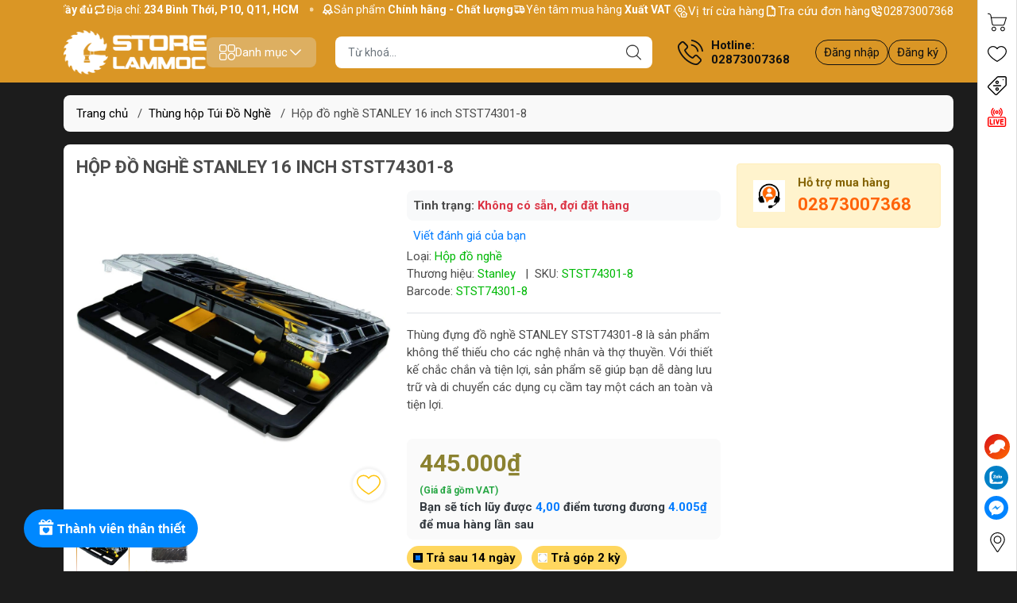

--- FILE ---
content_type: text/html; charset=utf-8
request_url: https://storelammoc.vn/hop-dung-do-nghe-stanley-16-inch-stst74301-8
body_size: 92505
content:
<!DOCTYPE html>
<html lang="vi">
	<head> 
		<link rel="stylesheet" type="text/css" href="https://shop-document.aftee.vn/merchant.css">
		<script defer src="https://shop-document.aftee.vn/common.js"></script>
		<script defer src="https://shop-document.aftee.vn/Sapo_merchant/merchant_sapo_002.js"></script>
		<meta name="google-site-verification" content="jXTj6Rz_s5INQfeXPgylDxDcpYYUvQDMhGegm6Lkdvc" />
		<meta http-equiv="content-Type" content="text/html; charset=utf-8"/>
		<meta name="viewport" content="width=device-width, initial-scale=1, maximum-scale=1.0, user-scalable=no">			
		<title>
			[Trả góp] - Hộp đựng đồ nghề STANLEY 16 inch STST74301-8
			
			
		</title>		
		<!-- ================= Page description ================== -->
		<meta name="description" content="Thùng đựng đồ nghề STANLEY STST74301-8 là sản phẩm không thể thiếu cho các nghệ nhân và thợ thuyền. Với thiết kế chắc chắn và tiện lợi, sản phẩm sẽ giúp bạn dễ dàng lưu trữ và di chuyển các dụng cụ cầm tay một cách an toàn và tiện lợi.">
		<!-- ================= Meta ================== -->
		<meta name="keywords" content="Hộp đồ nghề STANLEY 16 inch STST74301-8, Thùng hộp Túi Đồ Nghề, Thương hiệu Stanley, Stanley, GPT_ERR, STORELAMMOC.VN, storelammoc.vn"/>		
		<link rel="canonical" href="https://storelammoc.vn/hop-dung-do-nghe-stanley-16-inch-stst74301-8"/>
		<meta name='revisit-after' content='1 days' />
		
<meta name="robots" content="noodp,index,follow" />

		<meta name="theme-color" content="#da9625">
		<link rel="shortcut icon" href="//bizweb.dktcdn.net/100/377/825/themes/850051/assets/favicon.png?1758693466626" type="image/x-icon" />  
<meta name="twitter:card" content="summary_large_image">
<meta name="twitter:site" content="@storelammoc">
<meta name="twitter:creator" content="@storelammoc">
<meta name="twitter:title" content="[Trả góp] - Hộp đựng đồ nghề STANLEY 16 inch STST74301-8">
<meta name="twitter:description" content="Thùng đựng đồ nghề STANLEY STST74301-8 là sản phẩm không thể thiếu cho các nghệ nhân và thợ thuyền. Với thiết kế chắc chắn và tiện lợi, sản phẩm sẽ giúp bạn dễ dàng lưu trữ và di chuyển các dụng cụ cầm tay một cách an toàn và tiện lợi.">
<meta name="twitter:image" content="http://bizweb.dktcdn.net/100/377/825/themes/850051/assets/logo_share.png?1758693466626">
	<meta property="og:type" content="product">
	<meta property="og:title" content="Hộp đồ nghề STANLEY 16 inch STST74301-8">
		<meta property="og:image" content="http://bizweb.dktcdn.net/thumb/grande/100/377/825/products/stst74301-8.jpg?v=1680506645730">
		<meta property="og:image:secure_url" content="https://bizweb.dktcdn.net/thumb/grande/100/377/825/products/stst74301-8.jpg?v=1680506645730">
		<meta property="og:image" content="http://bizweb.dktcdn.net/thumb/grande/100/377/825/products/13-e588d07d-b0a4-42fe-b990-648132c20c55.png?v=1726805640370">
		<meta property="og:image:secure_url" content="https://bizweb.dktcdn.net/thumb/grande/100/377/825/products/13-e588d07d-b0a4-42fe-b990-648132c20c55.png?v=1726805640370">
	<meta property="og:price:amount" content="445.000">
	<meta property="og:price:currency" content="VND">
<meta property="og:description" content="Thùng đựng đồ nghề STANLEY STST74301-8 là sản phẩm không thể thiếu cho các nghệ nhân và thợ thuyền. Với thiết kế chắc chắn và tiện lợi, sản phẩm sẽ giúp bạn dễ dàng lưu trữ và di chuyển các dụng cụ cầm tay một cách an toàn và tiện lợi.">
<meta property="og:url" content="https://storelammoc.vn/hop-dung-do-nghe-stanley-16-inch-stst74301-8">
<meta property="og:site_name" content="STORELAMMOC.VN">

		<link rel="stylesheet" type="text/css" href="//bizweb.dktcdn.net/100/377/825/themes/850051/assets/fonts.scss.css?1758693466626" media="print" onload="this.media='all';">

<link rel="preload" as="style" href="//bizweb.dktcdn.net/100/377/825/themes/850051/assets/bootstrap_swiper.scss.css?1758693466626"  type="text/css">
<link rel="preload" as="style" href="//bizweb.dktcdn.net/100/377/825/themes/850051/assets/mew_style_first.scss.css?1758693466626" type="text/css">
<link rel="preload" as="style" href="//bizweb.dktcdn.net/100/377/825/themes/850051/assets/mew_style_gb.scss.css?1758693466626" type="text/css">
<link rel="preload" as="style"  href="//bizweb.dktcdn.net/100/377/825/themes/850051/assets/swatch_style.scss.css?1758693466626" type="text/css">
<link rel="preconnect" href="https://fonts.googleapis.com">
<link rel="preconnect" href="https://fonts.gstatic.com" crossorigin>
<link href="https://fonts.googleapis.com/css2?family=Roboto:ital,wght@0,400;0,500;0,700;0,900;1,400;1,500;1,700;1,900&display=swap" rel="stylesheet">
<style>
	:root {
		--menuWidth: 100%;
		--leftColBackground: #fff; 
		--lightLeftColBackground: #2d343a; /*+5%*/
		--darkLeftColBackground: #22272b; /*-5%*/
		--mainColor: #da9625;
		--mainColor2: #edd5d5;
		--menuHover: #090808;
		--accentColor1: #929292;
		--accentColor2: #c71515; /*Màu giá*/
		--textColor: #4c4c4c;
		--textHead: #111111;
	}	
</style>

<link href="//bizweb.dktcdn.net/100/377/825/themes/850051/assets/bootstrap_swiper.scss.css?1758693466626" rel="stylesheet" type="text/css" media="all" />
<link href="//bizweb.dktcdn.net/100/377/825/themes/850051/assets/mew_style_first.scss.css?1758693466626" rel="stylesheet" type="text/css" media="all" />
<link href="//bizweb.dktcdn.net/100/377/825/themes/850051/assets/mew_style_gb.scss.css?1758693466626" rel="stylesheet" type="text/css" media="all" />
<link href="//bizweb.dktcdn.net/100/377/825/themes/850051/assets/swatch_style.scss.css?1758693466626" rel="stylesheet" type="text/css" media="all" />


<link rel="preload" as="style"  href="//bizweb.dktcdn.net/100/377/825/themes/850051/assets/product_style.scss.css?1758693466626" type="text/css">
<link href="//bizweb.dktcdn.net/100/377/825/themes/850051/assets/product_style.scss.css?1758693466626" rel="stylesheet" type="text/css" media="all" />
<link href="//bizweb.dktcdn.net/100/377/825/themes/850051/assets/combo_style.scss.css?1758693466626" rel="stylesheet" type="text/css" media="all" />


<link rel="preload" as="style"  href="//bizweb.dktcdn.net/100/377/825/themes/850051/assets/cart_style.scss.css?1758693466626" type="text/css">
<link href="//bizweb.dktcdn.net/100/377/825/themes/850051/assets/cart_style.scss.css?1758693466626" rel="stylesheet" type="text/css" media="all" />
<link rel="preload" as="style"  href="//bizweb.dktcdn.net/100/377/825/themes/850051/assets/mew_fundiin.scss.css?1758693466626" type="text/css">
<link href="//bizweb.dktcdn.net/100/377/825/themes/850051/assets/mew_fundiin.scss.css?1758693466626" rel="stylesheet" type="text/css" media="all" />





		<script src="//bizweb.dktcdn.net/100/377/825/themes/850051/assets/jquery_3_5.js?1758693466626" type="text/javascript"></script>
		<link rel="preload" as="script" href="//bizweb.dktcdn.net/assets/themes_support/api.jquery.js" />
		<script src="//bizweb.dktcdn.net/assets/themes_support/api.jquery.js" type="text/javascript"></script> 
		<link rel="preload" as="script" href="https://cdnjs.cloudflare.com/ajax/libs/Swiper/6.8.4/swiper-bundle.min.js" />
		<script src="https://cdnjs.cloudflare.com/ajax/libs/Swiper/6.8.4/swiper-bundle.min.js" integrity="sha512-BABFxitBmYt44N6n1NIJkGOsNaVaCs/GpaJwDktrfkWIBFnMD6p5l9m+Kc/4SLJSJ4mYf+cstX98NYrsG/M9ag==" crossorigin="anonymous" referrerpolicy="no-referrer"></script>

		<script>
	var Bizweb = Bizweb || {};
	Bizweb.store = 'store-lam-moc.mysapo.net';
	Bizweb.id = 377825;
	Bizweb.theme = {"id":850051,"name":"Mew Mall","role":"main"};
	Bizweb.template = 'product';
	if(!Bizweb.fbEventId)  Bizweb.fbEventId = 'xxxxxxxx-xxxx-4xxx-yxxx-xxxxxxxxxxxx'.replace(/[xy]/g, function (c) {
	var r = Math.random() * 16 | 0, v = c == 'x' ? r : (r & 0x3 | 0x8);
				return v.toString(16);
			});		
</script>
<script>
	(function () {
		function asyncLoad() {
			var urls = ["//newproductreviews.sapoapps.vn/assets/js/productreviews.min.js?store=store-lam-moc.mysapo.net","https://google-shopping-v2.sapoapps.vn/api/conversion-tracker/global-tag/2074?store=store-lam-moc.mysapo.net","https://google-shopping-v2.sapoapps.vn/api/conversion-tracker/event-tag/2074?store=store-lam-moc.mysapo.net","https://google-shopping-v2.sapoapps.vn/api/conversion-tracker/event-tag-conversion/2074?store=store-lam-moc.mysapo.net","https://memberdeals.sapoapps.vn/scripts/appbulk_member_deals.min.js?store=store-lam-moc.mysapo.net","https://aff.sapoapps.vn/api/proxy/scripttag.js?store=store-lam-moc.mysapo.net"];
			for (var i = 0; i < urls.length; i++) {
				var s = document.createElement('script');
				s.type = 'text/javascript';
				s.async = true;
				s.src = urls[i];
				var x = document.getElementsByTagName('script')[0];
				x.parentNode.insertBefore(s, x);
			}
		};
		window.attachEvent ? window.attachEvent('onload', asyncLoad) : window.addEventListener('load', asyncLoad, false);
	})();
</script>


<script>
	window.BizwebAnalytics = window.BizwebAnalytics || {};
	window.BizwebAnalytics.meta = window.BizwebAnalytics.meta || {};
	window.BizwebAnalytics.meta.currency = 'VND';
	window.BizwebAnalytics.tracking_url = '/s';

	var meta = {};
	
	meta.product = {"id": 17049737, "vendor": "Stanley", "name": "Hộp đồ nghề STANLEY 16 inch STST74301-8",
	"type": "Hộp đồ nghề", "price": 445000 };
	
	
	for (var attr in meta) {
	window.BizwebAnalytics.meta[attr] = meta[attr];
	}
</script>

	
		<script src="/dist/js/stats.min.js?v=96f2ff2"></script>
	





<!--Facebook Pixel Code-->
<script>
	!function(f, b, e, v, n, t, s){
	if (f.fbq) return; n = f.fbq = function(){
	n.callMethod?
	n.callMethod.apply(n, arguments):n.queue.push(arguments)}; if (!f._fbq) f._fbq = n;
	n.push = n; n.loaded = !0; n.version = '2.0'; n.queue =[]; t = b.createElement(e); t.async = !0;
	t.src = v; s = b.getElementsByTagName(e)[0]; s.parentNode.insertBefore(t, s)}
	(window,
	document,'script','https://connect.facebook.net/en_US/fbevents.js');
	fbq('init', '305885908308042', {} , {'agent': 'plsapo'}); // Insert your pixel ID here.
	fbq('track', 'PageView',{},{ eventID: Bizweb.fbEventId });
	
	fbq('track', 'ViewContent', {
	content_ids: [17049737],
	content_name: '"Hộp đồ nghề STANLEY 16 inch STST74301-8"',
	content_type: 'product_group',
	value: '445000',
	currency: window.BizwebAnalytics.meta.currency
	}, { eventID: Bizweb.fbEventId });
	
</script>
<noscript>
	<img height='1' width='1' style='display:none' src='https://www.facebook.com/tr?id=305885908308042&ev=PageView&noscript=1' />
</noscript>
<!--DO NOT MODIFY-->
<!--End Facebook Pixel Code-->



<script>
	var eventsListenerScript = document.createElement('script');
	eventsListenerScript.async = true;
	
	eventsListenerScript.src = "/dist/js/store_events_listener.min.js?v=1b795e9";
	
	document.getElementsByTagName('head')[0].appendChild(eventsListenerScript);
</script>


<!-- Google One Tap -->
<script type="text/javascript">
	(function () {
		var iframe;
		if(window.innerWidth <= 800){
			setTimeout(init, 10000);
		} else {
			document.addEventListener('DOMContentLoaded', init);
		}
		function init() {
			if (document.cookie.indexOf('one-click-social-login-google-one-tap-shown') >= 0) {
                return;
            }
			iframe = document.createElement('iframe');
			iframe.id = "iframe-google-one-tap";
			iframe.src = 'https://store.mysapo.net/account/GoogleOneTap';
			iframe.setAttribute('allowtransparency', 'true');
			iframe.setAttribute('allow', 'identity-credentials-get');
			iframe.frameBorder = 0;
			iframe.height = '385px';
			window.addEventListener('message', handlePostMessage, false);
			document.body.appendChild(iframe); 
		}
		function handlePostMessage(e) {
			var eventName = e.data[0];
			var data = e.data[1];
			switch (eventName) {
				case 'setHeight':
					iframe.height = data;
					break;
				case 'setTop':
					if ((window.innerWidth <= 800)) {
						iframe.style = "z-index: 9999999; position: fixed; bottom: 0px; right: 0px;";
						iframe.width = '100%';
					}
					else {
						iframe.style = "z-index: 9999999; position: fixed; top: 0px; right: 0px;";
						iframe.width = '391px';
					}
					break;
				case 'setRedirect':
					location.href = data.url + '&ReturnUrl=' + location.href;
					break;
				case 'markClosedOneTap':
					var date = new Date();
					date.setTime(date.getTime() + (1*24*60*60*1000));
					document.cookie = "one-click-social-login-google-one-tap-shown=1; expires=" + date.toUTCString() + "; path=/";
					break;
			}
		}
	}())
</script>
<!-- End Google One Tap -->






<script type="application/ld+json">
{  
   "@context":"http://schema.org",
   "@type":"Organization",
   "name":"STORELAMMOC.VN",
   "url":"https://storelammoc.vn",
   "logo":"https://bizweb.dktcdn.net/100/377/825/themes/850051/assets/logo.png?1758693466626",
   "contactPoint":[  
      {  
         "@type":"ContactPoint",
        "telephone":"+842873007368",
         "contactType":"Customer Service",
         "availableLanguage":[  
            "Tiếng Việt",
            "English"
         ],
         "contactOption":[  
         ]
      }
   ],
   "sameAs":[  
   ]
}
</script>
<script type="application/ld+json">
{
   "@context": "http://schema.org",
   "@type": "WebSite",
   "url": "https://storelammoc.vn",
   "potentialAction": {
   "@type": "SearchAction",
   "target": "https://storelammoc.vn/search?q={search_term_string}",
   "query-input": "required name=search_term_string"
  }
}
</script>


<script type="application/ld+json">
        {
        "@context": "http://schema.org",
        "@type": "BreadcrumbList",
        "itemListElement": 
        [
            {
                "@type": "ListItem",
                "position": 1,
                "item": 
                {
                  "@id": "https://storelammoc.vn",
                  "name": "Trang chủ"
                }
            },
      
            {
                "@type": "ListItem",
                "position": 2,
                "item": 
                {
                  "@id": "https://storelammoc.vn/hop-dung-do-nghe-stanley-16-inch-stst74301-8",
                  "name": "Hộp đồ nghề STANLEY 16 inch STST74301-8"
                }
            }
      
        
      
      
      
      
    
        ]
        }
</script>
		<script>var ProductReviewsAppUtil=ProductReviewsAppUtil || {};ProductReviewsAppUtil.store={name: 'STORELAMMOC.VN'};</script>
		<link href="//bizweb.dktcdn.net/100/377/825/themes/850051/assets/buyxgety.css?1758693466626" rel="stylesheet" type="text/css" media="all" />
		<script>
			!function (w, d, t) {
				w.TiktokAnalyticsObject=t;var ttq=w[t]=w[t]||[];ttq.methods=["page","track","identify","instances","debug","on","off","once","ready","alias","group","enableCookie","disableCookie"],ttq.setAndDefer=function(t,e){t[e]=function(){t.push([e].concat(Array.prototype.slice.call(arguments,0)))}};for(var i=0;i<ttq.methods.length;i++)ttq.setAndDefer(ttq,ttq.methods[i]);ttq.instance=function(t){for(var e=ttq._i[t]||[],n=0;n<ttq.methods.length;n++)ttq.setAndDefer(e,ttq.methods[n]);return e},ttq.load=function(e,n){var i="https://analytics.tiktok.com/i18n/pixel/events.js";ttq._i=ttq._i||{},ttq._i[e]=[],ttq._i[e]._u=i,ttq._t=ttq._t||{},ttq._t[e]=+new Date,ttq._o=ttq._o||{},ttq._o[e]=n||{};var o=document.createElement("script");o.type="text/javascript",o.async=!0,o.src=i+"?sdkid="+e+"&lib="+t;var a=document.getElementsByTagName("script")[0];a.parentNode.insertBefore(o,a)};

				ttq.load('C8LIVNNI6F1M8B1VCRA0');
				ttq.page();
			}(window, document, 'ttq');
		</script>
	<link href="//bizweb.dktcdn.net/100/377/825/themes/850051/assets/cf-stylesheet.css?1758693466626" rel="stylesheet" type="text/css" media="all" />
</head>
	<body id="body_m" >
		<div class="page-body">
			<div class="hidden-md hidden-lg opacity_menu"></div>
			<div class="opacity_filter"></div>
			<div id="body_overlay" class="position-fixed d-none"></div>
			<div class="w-100 clearfix">
<div class="menubar w-100 text-right d-flex d-lg-none position-fixed align-items-center scroll_down bor_head">
	
</div>
<div class="bg_head position-fixed w-100 scroll_down"></div>
<div class="top-bar d-none d-lg-block">
	<div class="container">
		<div class="d-flex box-content">
			<div class="b-marquee d-flex">
				<div class="marquee modal-open my-1" style="--duration: 20s;--text-size: 14px" role="marquee">
					<div class="marquee-content d-inline-flex align-items-center pr-4">
						<span class="marquee-item marquee-text d-inline-flex align-items-center text-white position-relative gap_4">
							<svg width="16" height="16">
								<use href="#svg-top-bar-1" />
							</svg> 
							<span>Sản phẩm <b>Chính hãng - Chất lượng</b></span>
						</span> 
						<span class="marquee-item marquee-text d-inline-flex align-items-center text-white position-relative gap_4">
							<svg width="16" height="16">
								<use href="#svg-top-bar-2" />
							</svg> 
							<span>Yên tâm mua hàng <b>Xuất VAT đầy đủ</b></span>
						</span> 
						<span class="marquee-item marquee-text d-inline-flex align-items-center text-white position-relative gap_4">
							<svg width="17" height="16">
								<use href="#svg-top-bar-3" />
							</svg> 
							<span>Địa chỉ: <b> 234 Bình Thới, P10, Q11, HCM </b></span>
						</span>
					</div>
										<div class="marquee-content d-inline-flex align-items-center pr-4">
						<span class="marquee-item marquee-text d-inline-flex align-items-center text-white position-relative gap_4">
							<svg width="16" height="16">
								<use href="#svg-top-bar-1" />
							</svg> 
							<span>Sản phẩm <b>Chính hãng - Chất lượng</b></span>
						</span> 
						<span class="marquee-item marquee-text d-inline-flex align-items-center text-white position-relative gap_4">
							<svg width="16" height="16">
								<use href="#svg-top-bar-2" />
							</svg> 
							<span>Yên tâm mua hàng <b>Xuất VAT đầy đủ</b></span>
						</span> 
						<span class="marquee-item marquee-text d-inline-flex align-items-center text-white position-relative gap_4">
							<svg width="17" height="16">
								<use href="#svg-top-bar-3" />
							</svg> 
							<span>Địa chỉ: <b> 234 Bình Thới, P10, Q11, HCM </b></span>
						</span>
					</div>
										<div class="marquee-content d-inline-flex align-items-center pr-4">
						<span class="marquee-item marquee-text d-inline-flex align-items-center text-white position-relative gap_4">
							<svg width="16" height="16">
								<use href="#svg-top-bar-1" />
							</svg> 
							<span>Sản phẩm <b>Chính hãng - Chất lượng</b></span>
						</span> 
						<span class="marquee-item marquee-text d-inline-flex align-items-center text-white position-relative gap_4">
							<svg width="16" height="16">
								<use href="#svg-top-bar-2" />
							</svg> 
							<span>Yên tâm mua hàng <b>Xuất VAT đầy đủ</b></span>
						</span> 
						<span class="marquee-item marquee-text d-inline-flex align-items-center text-white position-relative gap_4">
							<svg width="17" height="16">
								<use href="#svg-top-bar-3" />
							</svg> 
							<span>Địa chỉ: <b> 234 Bình Thới, P10, Q11, HCM </b></span>
						</span>
					</div>
					
				</div>
			</div>
			<div class="box-link d-flex justify-content-between">
				<a href="https://storelammoc.vn/he-thong-cua-hang" title="STORELAMMOC.VN" class="align-items-center d-flex gap_4 position-relative text-white">
					<svg width="17" height="16" fill="#fff">
						<use href="#svg-top-bar-store" />
					</svg> 
					Vị trí cừa hàng
				</a>
				<a href="/apps/kiem-tra-don-hang" title="STORELAMMOC.VN" class="align-items-center d-flex gap_4 position-relative text-white">
					<svg width="17" height="16" fill="none">
						<use href="#svg-top-bar-orders" />
					</svg> 
					Tra cứu đơn hàng
				</a>
				<a href="02873007368" title="STORELAMMOC.VN" class="align-items-center d-flex gap_4 position-relative text-white">
					<svg width="17" height="16" fill="none">
						<use href="#svg-top-bar-hotline" />
					</svg> 
					02873007368
				</a>
			</div>
		</div>
	</div>	
</div>
<div class="col-left position-fixed d-flex flex-column py-2">
	<div class="container">
		<div class="align-items-center d-flex justify-content-between gap_8 position-relative">
			<a href="/" title="STORELAMMOC.VN" class="logo position-relative">
				<picture class="position-relative w-100 m-0 ratiologo d-block aspect">
					<source media="(max-width: 991px)" srcset="//bizweb.dktcdn.net/100/377/825/themes/850051/assets/logo.png?1758693466626">
					<img alt="" src="//bizweb.dktcdn.net/100/377/825/themes/850051/assets/logo.png?1758693466626" class="img-fluid d-block img position-absolute" fetchpriority="high">
				</picture>
			</a> 
			<div class="menu-box-pc d-lg-block d-none">
				<a href="javascript:;" class="align-items-center d-lg-flex d-none gap_5 item justify-content-center menu-toggle py-2 px-3 rounded" id="js-menu-pc">
					<svg width="20" height="20">
						<use href="#svg-menu-pc" />
					</svg>
					<span>Danh mục</span>
					<svg width="20" height="20">
						<use href="#svg-arrow-down" />
					</svg>
				</a>
				<div class="mew-nav position-absolute"></div>
			</div>
			
			<div class="search-block mr-3 mx-xl-4">
				<form action="/search" method="get" id="js-search-form" class="left-search position-relative mt-4 mt-lg-0 pt-2 pb-2 pt-lg-1 pb-lg-1 wlive">
					<input type="text" placeholder="Từ khoá..." value="" maxlength="70" name="query" class="form-control pl-2 pl-lg-3 pr-5 rounded" autocomplete="off" required>
					<input type="submit" class="border-0 position-absolute p-0">
					<div id="searchResult" class="w-100 position-absolute rounded">
						<div class="w-100 keyword">

						</div>
						<div class="w-100 category">

						</div>
						<div class="w-100 result">

						</div>
					</div>
				</form>
				<a class="item-svg mobile-cart position-relative flex-column d-flex d-lg-none d-xl-none pt-2 pb-2 justify-content-center align-items-center" title="Yêu thích " href="/yeu-thich">
					<svg width="24" height="24" enable-background="new 0 0 412.735 412.735" version="1.1" viewBox="0 0 412.74 412.74" xml:space="preserve" xmlns="http://www.w3.org/2000/svg"> <path d="m295.71 35.522c-34.43-0.184-67.161 14.937-89.339 41.273-22.039-26.516-54.861-41.68-89.339-41.273-64.633 0-117.03 52.395-117.03 117.03 0 110.76 193.31 218.91 201.14 223.09 3.162 2.113 7.286 2.113 10.449 0 7.837-4.18 201.14-110.76 201.14-223.09 0-64.633-52.396-117.03-117.03-117.03zm-89.339 319.22c-30.302-17.763-185.47-112.33-185.47-202.19 0-53.091 43.039-96.131 96.131-96.131 32.512-0.427 62.938 15.972 80.457 43.363 3.557 4.905 10.418 5.998 15.323 2.44 0.937-0.68 1.761-1.503 2.44-2.44 29.055-44.435 88.631-56.903 133.07-27.848 27.202 17.787 43.575 48.114 43.521 80.615 1e-3 90.907-155.17 184.95-185.47 202.19z"></path> </svg>
				</a>
				
				<a href="live" title="Live" class="item-svg mobile-cart position-relative flex-column d-flex d-lg-none d-xl-none pt-2 pb-2 justify-content-center align-items-center">
					<svg width="24" height="24">
						<use href="#svg-live" />
					</svg>
				</a>
				
				<a href="/account" title="Tài khoản" class="item-svg mobile-cart position-relative flex-column d-flex d-lg-none d-xl-none pt-2 pb-2 justify-content-center align-items-center">
					<svg width="24" height="24">
						<use href="#svg-user" />
					</svg>
				</a>
			</div>
			
			<div class="info-block ml-2 mr-2">
				<a href="tel:02873007368" title="02873007368" class="align-items-center d-flex head_svg text-head">
					<svg width="32" height="32" class="">
						<use href="#svg-phone" />
					</svg>
					<b>Hotline: <br>02873007368</b>
				</a>
			</div>
			<div class="navigation-bottom mt-auto mt-lg-0">
				<div class="b_use d-none d-lg-flex align-items-stretch">

					
					<div id="js-login-toggle" class="p-2 btn-account d-none d-lg-flex align-items-center justify-content-center">
						<a href="/account/login" class="item_login d-block pt-1 pb-1" title="Đăng nhập">Đăng nhập</a>
						<a href="/account/register" class="item_login d-block pt-1 pb-1" title="Đăng ký">Đăng ký</a>
					</div>
					
				</div>
			</div>
			
		</div>
	</div>
</div>
<div class="col-left position-fixed d-flex flex-column pt-lg-2 pb-lg-2 pt-0 pb-0 d-lg-none" id="col-left">
	<div class="align-items-center menu_mobile position-relative">
		<ul id="menu" class="p-0 m-0 h-100 list-unstyled d-lg-flex justify-content-lg-end">
			
			<li class="level0 d-block w-100 position-static">
				<a title="Máy pin" class="position-relative d-flex js-submenu flex-column justify-content-center align-items-center text-center p-2">
					<img class="lazy d-block pb-2 m-auto" src="[data-uri]" data-src="//bizweb.dktcdn.net/100/377/825/themes/850051/assets/icon_menu_1.png?1758693466626" alt="Máy pin">
					<span class="line_1 line_2">Máy pin</span>
				</a>
				<ul class="lv1 p-1 position-absolute h-100 m_chill d-flex flex-column">
					<li class="level1 position-relative">
						<a href="/may-khoan-be-tong-pin" class="font-weight-bold d-flex pt-2 pb-2 border-bottom mr-2 ml-2 align-items-center" title="Máy khoan bê tông pin">
							Máy khoan bê tông pin
						</a>
						<ul class="lv2 d-flex flex-column pl-0">
							<li class="level2 position-relative">
								<a href="/may-khoan-be-tong-dung-pin-12v" class="h-100 d-flex pl-3 pt-2 pb-2 border-bottom mr-2 ml-2 align-items-center" title="Khoan bê tông pin 12v">
									Khoan bê tông pin 12v
								</a>
							</li>
							<li class="level2 position-relative">
								<a href="/may-khoan-be-tong-pin-20v" class="h-100 d-flex pl-3 pt-2 pb-2 border-bottom mr-2 ml-2 align-items-center" title="Khoan bê tông pin 18v">
									Khoan bê tông pin 18v
								</a>
							</li>
							<li class="level2 position-relative">
								<a href="/may-khoan-be-tong-pin-dewalt" class="h-100 d-flex pl-3 pt-2 pb-2 border-bottom mr-2 ml-2 align-items-center" title="Khoan bê tông pin Dewalt">
									Khoan bê tông pin Dewalt
								</a>
							</li>
							<li class="level2 position-relative">
								<a href="/may-khoan-be-tong-pin-stanley" class="h-100 d-flex pl-3 pt-2 pb-2 border-bottom mr-2 ml-2 align-items-center" title="Khoan bê tông pin Stanley">
									Khoan bê tông pin Stanley
								</a>
							</li>
							<li class="level2 position-relative">
								<a href="/may-khoan-be-tong-pin-worx-kress" class="h-100 d-flex pl-3 pt-2 pb-2 border-bottom mr-2 ml-2 align-items-center" title="Khoan bê tông pin Worx">
									Khoan bê tông pin Worx
								</a>
							</li>
							<li class="level2 position-relative">
								<a href="/may-khoan-be-tong-pin-makita" class="h-100 d-flex pl-3 pt-2 pb-2 border-bottom mr-2 ml-2 align-items-center" title="Khoan bê tông pin Makita">
									Khoan bê tông pin Makita
								</a>
							</li>
						</ul>
					</li>
					<li class="level1 position-relative">
						<a href="/may-ban-bu-long-pin" class="font-weight-bold d-flex pt-2 pb-2 border-bottom mr-2 ml-2 align-items-center" title="Máy bắn bu lông pin">
							Máy bắn bu lông pin
						</a>
						<ul class="lv2 d-flex flex-column pl-0">
							<li class="level2 position-relative">
								<a href="/may-ban-bu-long-pin-dewalt" class="h-100 d-flex pl-3 pt-2 pb-2 border-bottom mr-2 ml-2 align-items-center" title="Máy bắn bu lông pin Dewalt">
									Máy bắn bu lông pin Dewalt
								</a>
							</li>
							<li class="level2 position-relative">
								<a href="/may-ban-bu-long-pin-worx" class="h-100 d-flex pl-3 pt-2 pb-2 border-bottom mr-2 ml-2 align-items-center" title="Máy bắn bu lông pin Worx">
									Máy bắn bu lông pin Worx
								</a>
							</li>
							<li class="level2 position-relative">
								<a href="/may-ban-bu-long-pin-makita" class="h-100 d-flex pl-3 pt-2 pb-2 border-bottom mr-2 ml-2 align-items-center" title="Máy bắn bu lông pin Makita">
									Máy bắn bu lông pin Makita
								</a>
							</li>
							<li class="level2 position-relative">
								<a href="/may-ban-bu-long-pin-stanley" class="h-100 d-flex pl-3 pt-2 pb-2 border-bottom mr-2 ml-2 align-items-center" title="Máy bắn bu lông pin Stanley">
									Máy bắn bu lông pin Stanley
								</a>
							</li>
						</ul>
					</li>
					<li class="level1 position-relative">
						<a href="/may-mai-pin" class="font-weight-bold d-flex pt-2 pb-2 border-bottom mr-2 ml-2 align-items-center" title="Máy mài pin">
							Máy mài pin
						</a>
						<ul class="lv2 d-flex flex-column pl-0">
							<li class="level2 position-relative">
								<a href="/may-mai-pin-dewalt" class="h-100 d-flex pl-3 pt-2 pb-2 border-bottom mr-2 ml-2 align-items-center" title="Máy mài pin Dewalt">
									Máy mài pin Dewalt
								</a>
							</li>
							<li class="level2 position-relative">
								<a href="/may-mai-pin-stanley" class="h-100 d-flex pl-3 pt-2 pb-2 border-bottom mr-2 ml-2 align-items-center" title="Máy mài pin Stanley">
									Máy mài pin Stanley
								</a>
							</li>
							<li class="level2 position-relative">
								<a href="/may-mai-pin-worx" class="h-100 d-flex pl-3 pt-2 pb-2 border-bottom mr-2 ml-2 align-items-center" title="Máy mài pin Worx">
									Máy mài pin Worx
								</a>
							</li>
							<li class="level2 position-relative">
								<a href="/may-mai-pin-makita" class="h-100 d-flex pl-3 pt-2 pb-2 border-bottom mr-2 ml-2 align-items-center" title="Máy mài pin Makita">
									Máy mài pin Makita
								</a>
							</li>
						</ul>
					</li>
					<li class="level1 position-relative">
						<a href="/may-ban-vit-pin" class="font-weight-bold d-flex pt-2 pb-2 border-bottom mr-2 ml-2 align-items-center" title="Máy khoan vặn vít pin">
							Máy khoan vặn vít pin
						</a>
						<ul class="lv2 d-flex flex-column pl-0">
							<li class="level2 position-relative">
								<a href="/may-khoan-van-vit-pin-12v" class="h-100 d-flex pl-3 pt-2 pb-2 border-bottom mr-2 ml-2 align-items-center" title="Máy khoan vặn vít Pin 12v">
									Máy khoan vặn vít Pin 12v
								</a>
							</li>
							<li class="level2 position-relative">
								<a href="/may-khoan-van-vit-pin-18v-va-20v" class="h-100 d-flex pl-3 pt-2 pb-2 border-bottom mr-2 ml-2 align-items-center" title="Máy khoan vặn vít pin 18v">
									Máy khoan vặn vít pin 18v
								</a>
							</li>
							<li class="level2 position-relative">
								<a href="/may-khoan-van-vit-pin-dewalt" class="h-100 d-flex pl-3 pt-2 pb-2 border-bottom mr-2 ml-2 align-items-center" title="Máy khoan vặn vít pin Dewalt">
									Máy khoan vặn vít pin Dewalt
								</a>
							</li>
							<li class="level2 position-relative">
								<a href="/may-khoan-van-vit-pin-makita" class="h-100 d-flex pl-3 pt-2 pb-2 border-bottom mr-2 ml-2 align-items-center" title="Máy khoan vặn vít pin Makita">
									Máy khoan vặn vít pin Makita
								</a>
							</li>
							<li class="level2 position-relative">
								<a href="/may-khoan-van-vit-pin-bosch" class="h-100 d-flex pl-3 pt-2 pb-2 border-bottom mr-2 ml-2 align-items-center" title="Máy khoan vặn vít pin Bosch">
									Máy khoan vặn vít pin Bosch
								</a>
							</li>
							<li class="level2 position-relative">
								<a href="/may-khoan-van-vit-pin-stanley" class="h-100 d-flex pl-3 pt-2 pb-2 border-bottom mr-2 ml-2 align-items-center" title="Máy khoan vặn vít pin Stanley">
									Máy khoan vặn vít pin Stanley
								</a>
							</li>
							<li class="level2 position-relative">
								<a href="/may-khoan-van-vit-pin-worx-kress" class="h-100 d-flex pl-3 pt-2 pb-2 border-bottom mr-2 ml-2 align-items-center" title="Máy khoan vặn vít pin Worx">
									Máy khoan vặn vít pin Worx
								</a>
							</li>
							<li class="level2 position-relative">
								<a href="/may-khoan-van-vit-pin-kress" class="h-100 d-flex pl-3 pt-2 pb-2 border-bottom mr-2 ml-2 align-items-center" title="Máy khoan vặn vít pin Kress">
									Máy khoan vặn vít pin Kress
								</a>
							</li>
							<li class="level2 position-relative">
								<a href="/may-ban-vit-pin-dck" class="h-100 d-flex pl-3 pt-2 pb-2 border-bottom mr-2 ml-2 align-items-center" title="Máy khoan vặn vít pin DCK">
									Máy khoan vặn vít pin DCK
								</a>
							</li>
						</ul>
					</li>
					<li class="level1 position-relative">
						<a href="/may-ban-vit-pin" class="font-weight-bold d-flex pt-2 pb-2 border-bottom mr-2 ml-2 align-items-center" title="Máy bắn vít pin">
							Máy bắn vít pin
						</a>
						<ul class="lv2 d-flex flex-column pl-0">
							<li class="level2 position-relative">
								<a href="/may-ban-vit-pin-12v" class="h-100 d-flex pl-3 pt-2 pb-2 border-bottom mr-2 ml-2 align-items-center" title="Máy bắn vít pin 12v">
									Máy bắn vít pin 12v
								</a>
							</li>
							<li class="level2 position-relative">
								<a href="/may-ban-vit-pin-18v-20v" class="h-100 d-flex pl-3 pt-2 pb-2 border-bottom mr-2 ml-2 align-items-center" title="Máy bắn vít pin 18v 20v">
									Máy bắn vít pin 18v 20v
								</a>
							</li>
							<li class="level2 position-relative">
								<a href="/may-ban-vit-pin-makita" class="h-100 d-flex pl-3 pt-2 pb-2 border-bottom mr-2 ml-2 align-items-center" title="Máy bắn vít pin Makita">
									Máy bắn vít pin Makita
								</a>
							</li>
							<li class="level2 position-relative">
								<a href="/may-ban-vit-pin-dewalt" class="h-100 d-flex pl-3 pt-2 pb-2 border-bottom mr-2 ml-2 align-items-center" title="Máy bắn vít pin Dewalt">
									Máy bắn vít pin Dewalt
								</a>
							</li>
							<li class="level2 position-relative">
								<a href="/may-ban-vit-pin-bosch" class="h-100 d-flex pl-3 pt-2 pb-2 border-bottom mr-2 ml-2 align-items-center" title="Máy bắn vít pin Bosch">
									Máy bắn vít pin Bosch
								</a>
							</li>
						</ul>
					</li>
					<li class="level1 position-relative">
						<a href="/may-lam-vuon-dung-pin" class="font-weight-bold d-flex pt-2 pb-2 border-bottom mr-2 ml-2 align-items-center" title="Máy làm vườn dùng pin">
							Máy làm vườn dùng pin
						</a>
						<ul class="lv2 d-flex flex-column pl-0">
							<li class="level2 position-relative">
								<a href="/may-thoi-pin" class="h-100 d-flex pl-3 pt-2 pb-2 border-bottom mr-2 ml-2 align-items-center" title="Máy thổi pin">
									Máy thổi pin
								</a>
							</li>
							<li class="level2 position-relative">
								<a href="/may-cua-kiem-pin" class="h-100 d-flex pl-3 pt-2 pb-2 border-bottom mr-2 ml-2 align-items-center" title="Máy cưa kiếm pin">
									Máy cưa kiếm pin
								</a>
							</li>
							<li class="level2 position-relative">
								<a href="/may-cua-xich-pin" class="h-100 d-flex pl-3 pt-2 pb-2 border-bottom mr-2 ml-2 align-items-center" title="Máy cưa xích pin">
									Máy cưa xích pin
								</a>
							</li>
							<li class="level2 position-relative">
								<a href="/may-cat-canh-pin" class="h-100 d-flex pl-3 pt-2 pb-2 border-bottom mr-2 ml-2 align-items-center" title="Máy cắt cành dùng pin">
									Máy cắt cành dùng pin
								</a>
							</li>
						</ul>
					</li>
					<li class="level1 position-relative">
						<a href="/may-lam-moc-dung-pin" class="font-weight-bold d-flex pt-2 pb-2 border-bottom mr-2 ml-2 align-items-center" title="Máy làm mộc dùng pin">
							Máy làm mộc dùng pin
						</a>
						<ul class="lv2 d-flex flex-column pl-0">
							<li class="level2 position-relative">
								<a href="/may-cha-nham-go-pin" class="h-100 d-flex pl-3 pt-2 pb-2 border-bottom mr-2 ml-2 align-items-center" title="Máy chà nhám pin">
									Máy chà nhám pin
								</a>
							</li>
							<li class="level2 position-relative">
								<a href="/may-bao-go-pin" class="h-100 d-flex pl-3 pt-2 pb-2 border-bottom mr-2 ml-2 align-items-center" title="Máy bào gỗ pin">
									Máy bào gỗ pin
								</a>
							</li>
							<li class="level2 position-relative">
								<a href="/may-phay-danh-canh-pin" class="h-100 d-flex pl-3 pt-2 pb-2 border-bottom mr-2 ml-2 align-items-center" title="Máy phay pin">
									Máy phay pin
								</a>
							</li>
							<li class="level2 position-relative">
								<a href="/may-cua-dia-pin" class="h-100 d-flex pl-3 pt-2 pb-2 border-bottom mr-2 ml-2 align-items-center" title="Máy cưa đĩa pin">
									Máy cưa đĩa pin
								</a>
							</li>
							<li class="level2 position-relative">
								<a href="/may-cua-long-pin" class="h-100 d-flex pl-3 pt-2 pb-2 border-bottom mr-2 ml-2 align-items-center" title="Máy cưa lọng pin">
									Máy cưa lọng pin
								</a>
							</li>
							<li class="level2 position-relative">
								<a href="/may-cat-rung-pin" class="h-100 d-flex pl-3 pt-2 pb-2 border-bottom mr-2 ml-2 align-items-center" title="Máy cắt rung pin">
									Máy cắt rung pin
								</a>
							</li>
						</ul>
					</li>
					<li class="level1 position-relative">
						<a href="/may-hut-bui-pin" class="font-weight-bold d-flex pt-2 pb-2 border-bottom mr-2 ml-2 align-items-center" title="Máy hút bụi pin">
							Máy hút bụi pin
						</a>
						<ul class="lv2 d-flex flex-column pl-0">
							<li class="level2 position-relative">
								<a href="/may-hut-bui-pin-kyocera" class="h-100 d-flex pl-3 pt-2 pb-2 border-bottom mr-2 ml-2 align-items-center" title="Máy hút bụi Kyocera">
									Máy hút bụi Kyocera
								</a>
							</li>
							<li class="level2 position-relative">
								<a href="/may-hut-bui-pin-black-and-decker" class="h-100 d-flex pl-3 pt-2 pb-2 border-bottom mr-2 ml-2 align-items-center" title="Hút bụi pin Black&Decker">
									Hút bụi pin Black&Decker
								</a>
							</li>
							<li class="level2 position-relative">
								<a href="/may-hut-bui-pin-makita" class="h-100 d-flex pl-3 pt-2 pb-2 border-bottom mr-2 ml-2 align-items-center" title="Máy hút bụi pin Makita">
									Máy hút bụi pin Makita
								</a>
							</li>
							<li class="level2 position-relative">
								<a href="/may-hut-bui-pin-worx" class="h-100 d-flex pl-3 pt-2 pb-2 border-bottom mr-2 ml-2 align-items-center" title="Máy hút bụi pin Worx">
									Máy hút bụi pin Worx
								</a>
							</li>
							<li class="level2 position-relative">
								<a href="/may-hut-bui-pin-bosch" class="h-100 d-flex pl-3 pt-2 pb-2 border-bottom mr-2 ml-2 align-items-center" title="Máy hút bụi pin Bosch">
									Máy hút bụi pin Bosch
								</a>
							</li>
						</ul>
					</li>
					<li class="level1 position-relative">
						<a href="/den-pin-chinh-hang-swiss-tech-dewalt-stanley-ledlenser" class="font-weight-bold d-flex pt-2 pb-2 border-bottom mr-2 ml-2 align-items-center" title="Đèn pin">
							Đèn pin
						</a>
						<ul class="lv2 d-flex flex-column pl-0">
							<li class="level2 position-relative">
								<a href="/den-pin-dewalt" class="h-100 d-flex pl-3 pt-2 pb-2 border-bottom mr-2 ml-2 align-items-center" title="Đèn pin Dewalt">
									Đèn pin Dewalt
								</a>
							</li>
							<li class="level2 position-relative">
								<a href="/den-pin-makita" class="h-100 d-flex pl-3 pt-2 pb-2 border-bottom mr-2 ml-2 align-items-center" title="Đèn pin Makita">
									Đèn pin Makita
								</a>
							</li>
							<li class="level2 position-relative">
								<a href="/den-pin-swiss-tech" class="h-100 d-flex pl-3 pt-2 pb-2 border-bottom mr-2 ml-2 align-items-center" title="Đèn pin Swiss+Tech">
									Đèn pin Swiss+Tech
								</a>
							</li>
							<li class="level2 position-relative">
								<a href="/den-pin-ledlenser" class="h-100 d-flex pl-3 pt-2 pb-2 border-bottom mr-2 ml-2 align-items-center" title="Đèn pin Ledlenser">
									Đèn pin Ledlenser
								</a>
							</li>
						</ul>
					</li>
					<li class="level1 position-relative">
						<a href="/pin-sac" class="font-weight-bold d-flex pt-2 pb-2 border-bottom mr-2 ml-2 align-items-center" title="Pin sạc">
							Pin sạc
						</a>
						<ul class="lv2 d-flex flex-column pl-0">
							<li class="level2 position-relative">
								<a href="/pin-sac-thay-the-dewalt" class="h-100 d-flex pl-3 pt-2 pb-2 border-bottom mr-2 ml-2 align-items-center" title="Pin sạc Dewalt">
									Pin sạc Dewalt
								</a>
							</li>
							<li class="level2 position-relative">
								<a href="/pin-sac-thay-the-stanley" class="h-100 d-flex pl-3 pt-2 pb-2 border-bottom mr-2 ml-2 align-items-center" title="Pin sạc Stanley">
									Pin sạc Stanley
								</a>
							</li>
							<li class="level2 position-relative">
								<a href="/pin-sac-thay-the-worx" class="h-100 d-flex pl-3 pt-2 pb-2 border-bottom mr-2 ml-2 align-items-center" title="Pin sạc Worx">
									Pin sạc Worx
								</a>
							</li>
							<li class="level2 position-relative">
								<a href="/pin-sac-thay-the-makita" class="h-100 d-flex pl-3 pt-2 pb-2 border-bottom mr-2 ml-2 align-items-center" title="Pin sạc Makita">
									Pin sạc Makita
								</a>
							</li>
							<li class="level2 position-relative">
								<a href="/pin-sac-thay-the-bosch" class="h-100 d-flex pl-3 pt-2 pb-2 border-bottom mr-2 ml-2 align-items-center" title="Pin sạc Bosch">
									Pin sạc Bosch
								</a>
							</li>
							<li class="level2 position-relative">
								<a href="/pin-sac-thay-the-kress" class="h-100 d-flex pl-3 pt-2 pb-2 border-bottom mr-2 ml-2 align-items-center" title="Pin sạc Kress">
									Pin sạc Kress
								</a>
							</li>
						</ul>
					</li>
					<li class="level1 position-relative">
						<a href="/kyocera" class="font-weight-bold d-flex pt-2 pb-2 border-bottom mr-2 ml-2 align-items-center" title="Máy móc Kyocera">
							Máy móc Kyocera
						</a>
						<ul class="lv2 d-flex flex-column pl-0">
							<li class="level2 position-relative">
								<a href="/may-pin-kyocera" class="h-100 d-flex pl-3 pt-2 pb-2 border-bottom mr-2 ml-2 align-items-center" title="Máy dùng pin Kyocera">
									Máy dùng pin Kyocera
								</a>
							</li>
							<li class="level2 position-relative">
								<a href="/may-ban-vit-kyocera" class="h-100 d-flex pl-3 pt-2 pb-2 border-bottom mr-2 ml-2 align-items-center" title="Máy bắn vít Kyocera">
									Máy bắn vít Kyocera
								</a>
							</li>
							<li class="level2 position-relative">
								<a href="/may-hut-bui-pin-kyocera" class="h-100 d-flex pl-3 pt-2 pb-2 border-bottom mr-2 ml-2 align-items-center" title="Máy hút bụi pin Kyocera">
									Máy hút bụi pin Kyocera
								</a>
							</li>
						</ul>
					</li>
					<li class="level1 position-relative">
						<a href="/dck" class="font-weight-bold d-flex pt-2 pb-2 border-bottom mr-2 ml-2 align-items-center" title="Máy móc DCK">
							Máy móc DCK
						</a>
						<ul class="lv2 d-flex flex-column pl-0">
							<li class="level2 position-relative">
								<a href="/may-pin-dck" class="h-100 d-flex pl-3 pt-2 pb-2 border-bottom mr-2 ml-2 align-items-center" title="Máy dùng pin DCK">
									Máy dùng pin DCK
								</a>
							</li>
							<li class="level2 position-relative">
								<a href="/may-khoan-pin-dck" class="h-100 d-flex pl-3 pt-2 pb-2 border-bottom mr-2 ml-2 align-items-center" title="Máy khoan pin DCK">
									Máy khoan pin DCK
								</a>
							</li>
							<li class="level2 position-relative">
								<a href="/may-ban-bu-long-dck" class="h-100 d-flex pl-3 pt-2 pb-2 border-bottom mr-2 ml-2 align-items-center" title="Máy bắn bu lông DCK">
									Máy bắn bu lông DCK
								</a>
							</li>
							<li class="level2 position-relative">
								<a href="/may-ban-vit-pin-dck" class="h-100 d-flex pl-3 pt-2 pb-2 border-bottom mr-2 ml-2 align-items-center" title="Máy bắn vít pin DCK">
									Máy bắn vít pin DCK
								</a>
							</li>
						</ul>
					</li>
				</ul>
							</li>
			
			<li class="level0 d-block w-100 position-static">
				<a title="Máy điện" class="position-relative d-flex js-submenu flex-column justify-content-center align-items-center text-center p-2">
					<img class="lazy d-block pb-2 m-auto" src="[data-uri]" data-src="//bizweb.dktcdn.net/100/377/825/themes/850051/assets/icon_menu_2.png?1758693466626" alt="Máy điện">
					<span class="line_1 line_2">Máy điện</span>
				</a>
				<ul class="lv1 p-1 position-absolute h-100 m_chill d-flex flex-column">
					<li class="level1 position-relative">
						<a href="/" class="font-weight-bold d-flex pt-2 pb-2 border-bottom mr-2 ml-2 align-items-center" title="Máy lớn để bàn">
							Máy lớn để bàn
						</a>
						<ul class="lv2 d-flex flex-column pl-0">
							<li class="level2 position-relative">
								<a href="/may-cat-sat-de-ban" class="h-100 d-flex pl-3 pt-2 pb-2 border-bottom mr-2 ml-2 align-items-center" title="Máy cắt sắt dùng đá">
									Máy cắt sắt dùng đá
								</a>
							</li>
							<li class="level2 position-relative">
								<a href="/may-cat-sat-tua-cham" class="h-100 d-flex pl-3 pt-2 pb-2 border-bottom mr-2 ml-2 align-items-center" title="Máy cắt sắt tua chậm">
									Máy cắt sắt tua chậm
								</a>
							</li>
							<li class="level2 position-relative">
								<a href="/may-han-kim-loai" class="h-100 d-flex pl-3 pt-2 pb-2 border-bottom mr-2 ml-2 align-items-center" title="Máy hàn kim loại">
									Máy hàn kim loại
								</a>
							</li>
							<li class="level2 position-relative">
								<a href="/may-mai-2-da-cao-cap" class="h-100 d-flex pl-3 pt-2 pb-2 border-bottom mr-2 ml-2 align-items-center" title="Máy mài hai đá">
									Máy mài hai đá
								</a>
							</li>
							<li class="level2 position-relative">
								<a href="/may-cua-ban-2" class="h-100 d-flex pl-3 pt-2 pb-2 border-bottom mr-2 ml-2 align-items-center" title="Máy cưa bàn">
									Máy cưa bàn
								</a>
							</li>
							<li class="level2 position-relative">
								<a href="/may-cua-da-goc" class="h-100 d-flex pl-3 pt-2 pb-2 border-bottom mr-2 ml-2 align-items-center" title="Máy cưa đa góc">
									Máy cưa đa góc
								</a>
							</li>
							<li class="level2 position-relative">
								<a href="/may-bao-cuon" class="h-100 d-flex pl-3 pt-2 pb-2 border-bottom mr-2 ml-2 align-items-center" title="Máy bào cuốn">
									Máy bào cuốn
								</a>
							</li>
						</ul>
					</li>
					<li class="level1 position-relative">
						<a href="/may-khoan-cam-tay" class="font-weight-bold d-flex pt-2 pb-2 border-bottom mr-2 ml-2 align-items-center" title="Máy khoan điện">
							Máy khoan điện
						</a>
						<ul class="lv2 d-flex flex-column pl-0">
							<li class="level2 position-relative">
								<a href="/may-khoan-dewalt" class="h-100 d-flex pl-3 pt-2 pb-2 border-bottom mr-2 ml-2 align-items-center" title="Máy khoan điện Dewalt">
									Máy khoan điện Dewalt
								</a>
							</li>
							<li class="level2 position-relative">
								<a href="/may-khoan-dien-stanley" class="h-100 d-flex pl-3 pt-2 pb-2 border-bottom mr-2 ml-2 align-items-center" title="Máy khoan điện Stanley">
									Máy khoan điện Stanley
								</a>
							</li>
							<li class="level2 position-relative">
								<a href="/may-dung-dien-bosch" class="h-100 d-flex pl-3 pt-2 pb-2 border-bottom mr-2 ml-2 align-items-center" title="Máy khoan điện Bosch">
									Máy khoan điện Bosch
								</a>
							</li>
							<li class="level2 position-relative">
								<a href="/may-khoan-dien-cam-tay-kyocera" class="h-100 d-flex pl-3 pt-2 pb-2 border-bottom mr-2 ml-2 align-items-center" title="Máy khoan điện Kyocera">
									Máy khoan điện Kyocera
								</a>
							</li>
							<li class="level2 position-relative">
								<a href="/may-khoan-dien-makita" class="h-100 d-flex pl-3 pt-2 pb-2 border-bottom mr-2 ml-2 align-items-center" title="Máy khoan điện Makita">
									Máy khoan điện Makita
								</a>
							</li>
						</ul>
					</li>
					<li class="level1 position-relative">
						<a href="/may-khoan-be-tong" class="font-weight-bold d-flex pt-2 pb-2 border-bottom mr-2 ml-2 align-items-center" title="Máy khoan bê tông">
							Máy khoan bê tông
						</a>
						<ul class="lv2 d-flex flex-column pl-0">
							<li class="level2 position-relative">
								<a href="/may-khoan-be-tong-stanley" class="h-100 d-flex pl-3 pt-2 pb-2 border-bottom mr-2 ml-2 align-items-center" title="Máy khoan bê tông Stanley">
									Máy khoan bê tông Stanley
								</a>
							</li>
							<li class="level2 position-relative">
								<a href="/may-khoan-be-tong-worx-kress" class="h-100 d-flex pl-3 pt-2 pb-2 border-bottom mr-2 ml-2 align-items-center" title="Máy khoan bê tông Worx Kress">
									Máy khoan bê tông Worx Kress
								</a>
							</li>
							<li class="level2 position-relative">
								<a href="/may-khoan-be-tong-makita" class="h-100 d-flex pl-3 pt-2 pb-2 border-bottom mr-2 ml-2 align-items-center" title="Máy khoan bê tông Makita">
									Máy khoan bê tông Makita
								</a>
							</li>
							<li class="level2 position-relative">
								<a href="/may-khoan-be-tong-pin-bosch" class="h-100 d-flex pl-3 pt-2 pb-2 border-bottom mr-2 ml-2 align-items-center" title="Máy khoan bê tông Bosch">
									Máy khoan bê tông Bosch
								</a>
							</li>
							<li class="level2 position-relative">
								<a href="/may-khoan-be-tong-dewalt" class="h-100 d-flex pl-3 pt-2 pb-2 border-bottom mr-2 ml-2 align-items-center" title="Máy khoan bê tông Dewalt">
									Máy khoan bê tông Dewalt
								</a>
							</li>
							<li class="level2 position-relative">
								<a href="/may-khoan-be-tong-dck" class="h-100 d-flex pl-3 pt-2 pb-2 border-bottom mr-2 ml-2 align-items-center" title="Máy khoan bê tông DCK">
									Máy khoan bê tông DCK
								</a>
							</li>
						</ul>
					</li>
					<li class="level1 position-relative">
						<a href="/may-duc-be-tong" class="font-weight-bold d-flex pt-2 pb-2 border-bottom mr-2 ml-2 align-items-center" title="Máy đục bê tông">
							Máy đục bê tông
						</a>
						<ul class="lv2 d-flex flex-column pl-0">
							<li class="level2 position-relative">
								<a href="/may-duc-be-tong-stanley" class="h-100 d-flex pl-3 pt-2 pb-2 border-bottom mr-2 ml-2 align-items-center" title="Máy khoan bê tông Stanley">
									Máy khoan bê tông Stanley
								</a>
							</li>
							<li class="level2 position-relative">
								<a href="/may-duc-be-tong-makita" class="h-100 d-flex pl-3 pt-2 pb-2 border-bottom mr-2 ml-2 align-items-center" title="Máy đục bê tông Makita">
									Máy đục bê tông Makita
								</a>
							</li>
							<li class="level2 position-relative">
								<a href="/may-duc-be-tong-kyocera" class="h-100 d-flex pl-3 pt-2 pb-2 border-bottom mr-2 ml-2 align-items-center" title="Máy khoan bê tông Kyocera">
									Máy khoan bê tông Kyocera
								</a>
							</li>
							<li class="level2 position-relative">
								<a href="/may-duc-be-tong-dewalt" class="h-100 d-flex pl-3 pt-2 pb-2 border-bottom mr-2 ml-2 align-items-center" title="Máy khoan bê tông Dewalt">
									Máy khoan bê tông Dewalt
								</a>
							</li>
							<li class="level2 position-relative">
								<a href="/may-duc-be-tong-bosch" class="h-100 d-flex pl-3 pt-2 pb-2 border-bottom mr-2 ml-2 align-items-center" title="Máy khoan bê tông Bosch">
									Máy khoan bê tông Bosch
								</a>
							</li>
							<li class="level2 position-relative">
								<a href="/may-duc-be-tong-worx-kress" class="h-100 d-flex pl-3 pt-2 pb-2 border-bottom mr-2 ml-2 align-items-center" title="Máy khoan bê tông Worx Kress">
									Máy khoan bê tông Worx Kress
								</a>
							</li>
							<li class="level2 position-relative">
								<a href="/may-duc-be-tong-dck" class="h-100 d-flex pl-3 pt-2 pb-2 border-bottom mr-2 ml-2 align-items-center" title="Máy đục bê tông DCK">
									Máy đục bê tông DCK
								</a>
							</li>
						</ul>
					</li>
					<li class="level1 position-relative">
						<a href="/" class="font-weight-bold d-flex pt-2 pb-2 border-bottom mr-2 ml-2 align-items-center" title="Máy móc sửa xe">
							Máy móc sửa xe
						</a>
						<ul class="lv2 d-flex flex-column pl-0">
							<li class="level2 position-relative">
								<a href="/may-phun-son-dien" class="h-100 d-flex pl-3 pt-2 pb-2 border-bottom mr-2 ml-2 align-items-center" title="Máy phun sơn điện">
									Máy phun sơn điện
								</a>
							</li>
							<li class="level2 position-relative">
								<a href="/may-danh-bong" class="h-100 d-flex pl-3 pt-2 pb-2 border-bottom mr-2 ml-2 align-items-center" title="Máy đánh bóng cầm tay">
									Máy đánh bóng cầm tay
								</a>
							</li>
							<li class="level2 position-relative">
								<a href="/may-ban-bu-long-dien" class="h-100 d-flex pl-3 pt-2 pb-2 border-bottom mr-2 ml-2 align-items-center" title="Máy bắn bu lông điện">
									Máy bắn bu lông điện
								</a>
							</li>
							<li class="level2 position-relative">
								<a href="/may-nen-khi-cao-cap" class="h-100 d-flex pl-3 pt-2 pb-2 border-bottom mr-2 ml-2 align-items-center" title="Máy nén khí">
									Máy nén khí
								</a>
							</li>
							<li class="level2 position-relative">
								<a href="/may-kho-nhiet" class="h-100 d-flex pl-3 pt-2 pb-2 border-bottom mr-2 ml-2 align-items-center" title="Máy khò nhiệt cầm tay">
									Máy khò nhiệt cầm tay
								</a>
							</li>
						</ul>
					</li>
					<li class="level1 position-relative">
						<a href="/" class="font-weight-bold d-flex pt-2 pb-2 border-bottom mr-2 ml-2 align-items-center" title="Máy cưa gỗ">
							Máy cưa gỗ
						</a>
						<ul class="lv2 d-flex flex-column pl-0">
							<li class="level2 position-relative">
								<a href="/may-cua-dia-cam-tay" class="h-100 d-flex pl-3 pt-2 pb-2 border-bottom mr-2 ml-2 align-items-center" title="Máy cưa đĩa cầm tay">
									Máy cưa đĩa cầm tay
								</a>
							</li>
							<li class="level2 position-relative">
								<a href="/may-cua-long-cam-tay" class="h-100 d-flex pl-3 pt-2 pb-2 border-bottom mr-2 ml-2 align-items-center" title="Máy cưa lọng cầm tay">
									Máy cưa lọng cầm tay
								</a>
							</li>
							<li class="level2 position-relative">
								<a href="/may-cua-kiem-cam-tay" class="h-100 d-flex pl-3 pt-2 pb-2 border-bottom mr-2 ml-2 align-items-center" title="Máy cưa kiếm cầm tay">
									Máy cưa kiếm cầm tay
								</a>
							</li>
							<li class="level2 position-relative">
								<a href="/may-cua-cam-tay-bosch" class="h-100 d-flex pl-3 pt-2 pb-2 border-bottom mr-2 ml-2 align-items-center" title="Máy cưa cầm tay Bosch">
									Máy cưa cầm tay Bosch
								</a>
							</li>
							<li class="level2 position-relative">
								<a href="/may-cua-cam-tay-makita" class="h-100 d-flex pl-3 pt-2 pb-2 border-bottom mr-2 ml-2 align-items-center" title="Máy cưa cầm tay Makita">
									Máy cưa cầm tay Makita
								</a>
							</li>
							<li class="level2 position-relative">
								<a href="/may-cua-cam-tay-dewalt" class="h-100 d-flex pl-3 pt-2 pb-2 border-bottom mr-2 ml-2 align-items-center" title="Máy cưa cầm tay Dewalt">
									Máy cưa cầm tay Dewalt
								</a>
							</li>
							<li class="level2 position-relative">
								<a href="/may-cua-cam-tay-stanley" class="h-100 d-flex pl-3 pt-2 pb-2 border-bottom mr-2 ml-2 align-items-center" title="Máy cưa cầm tay Stanley">
									Máy cưa cầm tay Stanley
								</a>
							</li>
							<li class="level2 position-relative">
								<a href="/may-cua-da-goc" class="h-100 d-flex pl-3 pt-2 pb-2 border-bottom mr-2 ml-2 align-items-center" title="Máy cưa đa góc">
									Máy cưa đa góc
								</a>
							</li>
							<li class="level2 position-relative">
								<a href="/may-cua-ban-2" class="h-100 d-flex pl-3 pt-2 pb-2 border-bottom mr-2 ml-2 align-items-center" title="Máy cưa bàn">
									Máy cưa bàn
								</a>
							</li>
							<li class="level2 position-relative">
								<a href="/may-cua-xich-dien" class="h-100 d-flex pl-3 pt-2 pb-2 border-bottom mr-2 ml-2 align-items-center" title="Máy cưa xích điện">
									Máy cưa xích điện
								</a>
							</li>
						</ul>
					</li>
					<li class="level1 position-relative">
						<a href="/may-mai-cat-cam-tay" class="font-weight-bold d-flex pt-2 pb-2 border-bottom mr-2 ml-2 align-items-center" title="Máy mài cắt kim loại">
							Máy mài cắt kim loại
						</a>
						<ul class="lv2 d-flex flex-column pl-0">
							<li class="level2 position-relative">
								<a href="/may-cat-sat-de-ban" class="h-100 d-flex pl-3 pt-2 pb-2 border-bottom mr-2 ml-2 align-items-center" title="Máy cắt sắt bàn">
									Máy cắt sắt bàn
								</a>
							</li>
							<li class="level2 position-relative">
								<a href="/may-cat-sat-tua-cham" class="h-100 d-flex pl-3 pt-2 pb-2 border-bottom mr-2 ml-2 align-items-center" title="Máy cắt sắt tua chậm">
									Máy cắt sắt tua chậm
								</a>
							</li>
							<li class="level2 position-relative">
								<a href="/may-mai-cat-cam-tay" class="h-100 d-flex pl-3 pt-2 pb-2 border-bottom mr-2 ml-2 align-items-center" title="Máy mài cắt cầm tay">
									Máy mài cắt cầm tay
								</a>
							</li>
							<li class="level2 position-relative">
								<a href="/may-mai-2-da-cao-cap" class="h-100 d-flex pl-3 pt-2 pb-2 border-bottom mr-2 ml-2 align-items-center" title="Máy mài 2 đá">
									Máy mài 2 đá
								</a>
							</li>
							<li class="level2 position-relative">
								<a href="/may-mai-cat-cam-tay-bosch" class="h-100 d-flex pl-3 pt-2 pb-2 border-bottom mr-2 ml-2 align-items-center" title="Máy mài cắt cầm tay Bosch">
									Máy mài cắt cầm tay Bosch
								</a>
							</li>
							<li class="level2 position-relative">
								<a href="/may-mai-cat-cam-tay-makita" class="h-100 d-flex pl-3 pt-2 pb-2 border-bottom mr-2 ml-2 align-items-center" title="Máy mài cắt cầm tay Makita">
									Máy mài cắt cầm tay Makita
								</a>
							</li>
							<li class="level2 position-relative">
								<a href="/may-mai-cat-cam-tay-dewalt" class="h-100 d-flex pl-3 pt-2 pb-2 border-bottom mr-2 ml-2 align-items-center" title="Máy mài cắt cầm tay Dewalt">
									Máy mài cắt cầm tay Dewalt
								</a>
							</li>
							<li class="level2 position-relative">
								<a href="/may-mai-cat-cam-tay-kyocera" class="h-100 d-flex pl-3 pt-2 pb-2 border-bottom mr-2 ml-2 align-items-center" title="Máy mài cắt cầm tay Ryobi">
									Máy mài cắt cầm tay Ryobi
								</a>
							</li>
							<li class="level2 position-relative">
								<a href="/may-mai-cat-cam-tay-stanley" class="h-100 d-flex pl-3 pt-2 pb-2 border-bottom mr-2 ml-2 align-items-center" title="Máy mài cắt cầm tay Stanley">
									Máy mài cắt cầm tay Stanley
								</a>
							</li>
							<li class="level2 position-relative">
								<a href="/may-mai-goc-kyocera" class="h-100 d-flex pl-3 pt-2 pb-2 border-bottom mr-2 ml-2 align-items-center" title="Máy mài góc Kyocera">
									Máy mài góc Kyocera
								</a>
							</li>
							<li class="level2 position-relative">
								<a href="/may-mai-goc-dck" class="h-100 d-flex pl-3 pt-2 pb-2 border-bottom mr-2 ml-2 align-items-center" title="Máy mài góc DCK">
									Máy mài góc DCK
								</a>
							</li>
						</ul>
					</li>
					<li class="level1 position-relative">
						<a href="/may-cha-nham-go" class="font-weight-bold d-flex pt-2 pb-2 border-bottom mr-2 ml-2 align-items-center" title="Máy chà nhám">
							Máy chà nhám
						</a>
						<ul class="lv2 d-flex flex-column pl-0">
							<li class="level2 position-relative">
								<a href="/may-cha-nham-rung" class="h-100 d-flex pl-3 pt-2 pb-2 border-bottom mr-2 ml-2 align-items-center" title="Máy chà nhám rung">
									Máy chà nhám rung
								</a>
							</li>
							<li class="level2 position-relative">
								<a href="/may-cha-nham-xoay" class="h-100 d-flex pl-3 pt-2 pb-2 border-bottom mr-2 ml-2 align-items-center" title="Máy chà nhám xoay">
									Máy chà nhám xoay
								</a>
							</li>
							<li class="level2 position-relative">
								<a href="/may-cha-nham-bang-1" class="h-100 d-flex pl-3 pt-2 pb-2 border-bottom mr-2 ml-2 align-items-center" title="Máy chà nhám băng">
									Máy chà nhám băng
								</a>
							</li>
							<li class="level2 position-relative">
								<a href="/may-cha-nham-tang" class="h-100 d-flex pl-3 pt-2 pb-2 border-bottom mr-2 ml-2 align-items-center" title="Máy chà nhám tăng">
									Máy chà nhám tăng
								</a>
							</li>
							<li class="level2 position-relative">
								<a href="/may-cha-nham-bosch" class="h-100 d-flex pl-3 pt-2 pb-2 border-bottom mr-2 ml-2 align-items-center" title="Máy chà nhám Bosch">
									Máy chà nhám Bosch
								</a>
							</li>
							<li class="level2 position-relative">
								<a href="/may-cha-nham-makita" class="h-100 d-flex pl-3 pt-2 pb-2 border-bottom mr-2 ml-2 align-items-center" title="Máy chà nhám Makita">
									Máy chà nhám Makita
								</a>
							</li>
							<li class="level2 position-relative">
								<a href="/may-cha-nham-worx" class="h-100 d-flex pl-3 pt-2 pb-2 border-bottom mr-2 ml-2 align-items-center" title="Máy chà nhám Worx">
									Máy chà nhám Worx
								</a>
							</li>
							<li class="level2 position-relative">
								<a href="/may-cha-nham-dck" class="h-100 d-flex pl-3 pt-2 pb-2 border-bottom mr-2 ml-2 align-items-center" title="Máy chà nhám DCK">
									Máy chà nhám DCK
								</a>
							</li>
							<li class="level2 position-relative">
								<a href="/may-cha-nham-dewalt" class="h-100 d-flex pl-3 pt-2 pb-2 border-bottom mr-2 ml-2 align-items-center" title="Máy chà nhám Dewalt">
									Máy chà nhám Dewalt
								</a>
							</li>
							<li class="level2 position-relative">
								<a href="/may-cha-nham-kyocera" class="h-100 d-flex pl-3 pt-2 pb-2 border-bottom mr-2 ml-2 align-items-center" title="Máy chà nhám Kyocera">
									Máy chà nhám Kyocera
								</a>
							</li>
						</ul>
					</li>
					<li class="level1 position-relative">
						<a href="/may-bao-go" class="font-weight-bold d-flex pt-2 pb-2 border-bottom mr-2 ml-2 align-items-center" title="Máy bào gỗ cầm tay">
							Máy bào gỗ cầm tay
						</a>
						<ul class="lv2 d-flex flex-column pl-0">
							<li class="level2 position-relative">
								<a href="/may-bao-go-cam-tay-makita" class="h-100 d-flex pl-3 pt-2 pb-2 border-bottom mr-2 ml-2 align-items-center" title="Máy bào gỗ cầm tay Makita">
									Máy bào gỗ cầm tay Makita
								</a>
							</li>
							<li class="level2 position-relative">
								<a href="/may-bao-go-cam-tay-dewalt" class="h-100 d-flex pl-3 pt-2 pb-2 border-bottom mr-2 ml-2 align-items-center" title="Máy bào gỗ cầm tay Dewalt">
									Máy bào gỗ cầm tay Dewalt
								</a>
							</li>
							<li class="level2 position-relative">
								<a href="/may-bao-go-cam-tay-stanley" class="h-100 d-flex pl-3 pt-2 pb-2 border-bottom mr-2 ml-2 align-items-center" title="Máy bào gỗ cầm tay Stanley">
									Máy bào gỗ cầm tay Stanley
								</a>
							</li>
							<li class="level2 position-relative">
								<a href="/may-bao-go-cam-tay-worx" class="h-100 d-flex pl-3 pt-2 pb-2 border-bottom mr-2 ml-2 align-items-center" title="Máy bào gỗ cầm tay Worx">
									Máy bào gỗ cầm tay Worx
								</a>
							</li>
							<li class="level2 position-relative">
								<a href="/may-bao-cuon" class="h-100 d-flex pl-3 pt-2 pb-2 border-bottom mr-2 ml-2 align-items-center" title="Máy bào cuốn mini">
									Máy bào cuốn mini
								</a>
							</li>
							<li class="level2 position-relative">
								<a href="/may-bao-go-pin" class="h-100 d-flex pl-3 pt-2 pb-2 border-bottom mr-2 ml-2 align-items-center" title="Máy bào gỗ pin">
									Máy bào gỗ pin
								</a>
							</li>
						</ul>
					</li>
					<li class="level1 position-relative">
						<a href="/may-phay-go" class="font-weight-bold d-flex pt-2 pb-2 border-bottom mr-2 ml-2 align-items-center" title="Máy phay gỗ">
							Máy phay gỗ
						</a>
						<ul class="lv2 d-flex flex-column pl-0">
							<li class="level2 position-relative">
								<a href="/may-phay-go-2-tay-cam" class="h-100 d-flex pl-3 pt-2 pb-2 border-bottom mr-2 ml-2 align-items-center" title="Máy phay gỗ 2 tay cầm">
									Máy phay gỗ 2 tay cầm
								</a>
							</li>
							<li class="level2 position-relative">
								<a href="/may-phay-go-makita" class="h-100 d-flex pl-3 pt-2 pb-2 border-bottom mr-2 ml-2 align-items-center" title="Máy phay gỗ Makita">
									Máy phay gỗ Makita
								</a>
							</li>
							<li class="level2 position-relative">
								<a href="/may-phay-dck" class="h-100 d-flex pl-3 pt-2 pb-2 border-bottom mr-2 ml-2 align-items-center" title="Máy phay DCK">
									Máy phay DCK
								</a>
							</li>
						</ul>
					</li>
					<li class="level1 position-relative">
						<a href="/" class="font-weight-bold d-flex pt-2 pb-2 border-bottom mr-2 ml-2 align-items-center" title="Máy hút thổi bụi">
							Máy hút thổi bụi
						</a>
						<ul class="lv2 d-flex flex-column pl-0">
							<li class="level2 position-relative">
								<a href="/may-thoi-bui" class="h-100 d-flex pl-3 pt-2 pb-2 border-bottom mr-2 ml-2 align-items-center" title="Máy thổi bụi">
									Máy thổi bụi
								</a>
							</li>
							<li class="level2 position-relative">
								<a href="/may-hut-bui-stanley" class="h-100 d-flex pl-3 pt-2 pb-2 border-bottom mr-2 ml-2 align-items-center" title="Máy hút bụi Stanley">
									Máy hút bụi Stanley
								</a>
							</li>
							<li class="level2 position-relative">
								<a href="/may-hut-bui-dewalt" class="h-100 d-flex pl-3 pt-2 pb-2 border-bottom mr-2 ml-2 align-items-center" title="Máy hút bụi Dewalt">
									Máy hút bụi Dewalt
								</a>
							</li>
							<li class="level2 position-relative">
								<a href="/may-hut-bui-pin-black-and-decker" class="h-100 d-flex pl-3 pt-2 pb-2 border-bottom mr-2 ml-2 align-items-center" title="Máy hút bụi Black and Decker">
									Máy hút bụi Black and Decker
								</a>
							</li>
							<li class="level2 position-relative">
								<a href="/may-hut-bui-pin-kyocera" class="h-100 d-flex pl-3 pt-2 pb-2 border-bottom mr-2 ml-2 align-items-center" title="Máy hút bụi Kyocera">
									Máy hút bụi Kyocera
								</a>
							</li>
						</ul>
					</li>
					<li class="level1 position-relative">
						<a href="/may-ban-bu-long-dien" class="font-weight-bold d-flex pt-2 pb-2 border-bottom mr-2 ml-2 align-items-center" title="Máy bắn bu lông điện">
							Máy bắn bu lông điện
						</a>
						<ul class="lv2 d-flex flex-column pl-0">
						</ul>
					</li>
					<li class="level1 position-relative">
						<a href="/may-han-kim-loai" class="font-weight-bold d-flex pt-2 pb-2 border-bottom mr-2 ml-2 align-items-center" title="Máy hàn cắt kim loại">
							Máy hàn cắt kim loại
						</a>
						<ul class="lv2 d-flex flex-column pl-0">
							<li class="level2 position-relative">
								<a href="/may-han-que" class="h-100 d-flex pl-3 pt-2 pb-2 border-bottom mr-2 ml-2 align-items-center" title="Máy hàn que">
									Máy hàn que
								</a>
							</li>
							<li class="level2 position-relative">
								<a href="/may-han-mig" class="h-100 d-flex pl-3 pt-2 pb-2 border-bottom mr-2 ml-2 align-items-center" title="Máy hàn Mig">
									Máy hàn Mig
								</a>
							</li>
							<li class="level2 position-relative">
								<a href="/may-han-tig" class="h-100 d-flex pl-3 pt-2 pb-2 border-bottom mr-2 ml-2 align-items-center" title="Máy hàn tig">
									Máy hàn tig
								</a>
							</li>
							<li class="level2 position-relative">
								<a href="/may-han-jasic" class="h-100 d-flex pl-3 pt-2 pb-2 border-bottom mr-2 ml-2 align-items-center" title="Máy hàn Jasic">
									Máy hàn Jasic
								</a>
							</li>
							<li class="level2 position-relative">
								<a href="/weldcom" class="h-100 d-flex pl-3 pt-2 pb-2 border-bottom mr-2 ml-2 align-items-center" title="Máy hàn Weldcom">
									Máy hàn Weldcom
								</a>
							</li>
							<li class="level2 position-relative">
								<a href="/may-cat-plasma" class="h-100 d-flex pl-3 pt-2 pb-2 border-bottom mr-2 ml-2 align-items-center" title="Máy cắt Plasma">
									Máy cắt Plasma
								</a>
							</li>
						</ul>
					</li>
					<li class="level1 position-relative">
						<a href="/may-hut-bui" class="font-weight-bold d-flex pt-2 pb-2 border-bottom mr-2 ml-2 align-items-center" title="Máy hút bụi">
							Máy hút bụi
						</a>
						<ul class="lv2 d-flex flex-column pl-0">
						</ul>
					</li>
					<li class="level1 position-relative">
						<a href="/may-rua-xe" class="font-weight-bold d-flex pt-2 pb-2 border-bottom mr-2 ml-2 align-items-center" title="Máy rửa xe">
							Máy rửa xe
						</a>
						<ul class="lv2 d-flex flex-column pl-0">
							<li class="level2 position-relative">
								<a href="/may-rua-xe-kyocera" class="h-100 d-flex pl-3 pt-2 pb-2 border-bottom mr-2 ml-2 align-items-center" title="Máy rửa xe Kyocera">
									Máy rửa xe Kyocera
								</a>
							</li>
						</ul>
					</li>
					<li class="level1 position-relative">
						<a href="/may-khoan-rut-loi" class="font-weight-bold d-flex pt-2 pb-2 border-bottom mr-2 ml-2 align-items-center" title="Máy khoan rút lõi">
							Máy khoan rút lõi
						</a>
						<ul class="lv2 d-flex flex-column pl-0">
							<li class="level2 position-relative">
								<a href="/may-khoan-rut-loi-dck" class="h-100 d-flex pl-3 pt-2 pb-2 border-bottom mr-2 ml-2 align-items-center" title="Máy khoan rút lõi DCK">
									Máy khoan rút lõi DCK
								</a>
							</li>
						</ul>
					</li>
					<li class="level1 position-relative">
						<a href="/may-khoan-tu" class="font-weight-bold d-flex pt-2 pb-2 border-bottom mr-2 ml-2 align-items-center" title="Máy khoan từ">
							Máy khoan từ
						</a>
						<ul class="lv2 d-flex flex-column pl-0">
							<li class="level2 position-relative">
								<a href="/may-khoan-tu-dck" class="h-100 d-flex pl-3 pt-2 pb-2 border-bottom mr-2 ml-2 align-items-center" title="Máy khoan từ DCK">
									Máy khoan từ DCK
								</a>
							</li>
						</ul>
					</li>
				</ul>
							</li>
			
			<li class="level0 d-block w-100 position-static">
				<a title="Phụ kiện" class="position-relative d-flex js-submenu flex-column justify-content-center align-items-center text-center p-2">
					<img class="lazy d-block pb-2 m-auto" src="[data-uri]" data-src="//bizweb.dktcdn.net/100/377/825/themes/850051/assets/icon_menu_3.png?1758693466626" alt="Phụ kiện">
					<span class="line_1 line_2">Phụ kiện</span>
				</a>
				<ul class="lv1 p-1 position-absolute h-100 m_chill d-flex flex-column">
					<li class="level1 position-relative">
						<a href="/mui-khoan" class="font-weight-bold d-flex pt-2 pb-2 border-bottom mr-2 ml-2 align-items-center" title="Mũi khoan mũi vít">
							Mũi khoan mũi vít
						</a>
						<ul class="lv2 d-flex flex-column pl-0">
							<li class="level2 position-relative">
								<a href="/mui-khoan-tuong" class="h-100 d-flex pl-3 pt-2 pb-2 border-bottom mr-2 ml-2 align-items-center" title="Mũi khoan tường">
									Mũi khoan tường
								</a>
							</li>
							<li class="level2 position-relative">
								<a href="/mui-khoan-be-tong" class="h-100 d-flex pl-3 pt-2 pb-2 border-bottom mr-2 ml-2 align-items-center" title="Mũi khoan bê tông">
									Mũi khoan bê tông
								</a>
							</li>
							<li class="level2 position-relative">
								<a href="/mui-khoan-go" class="h-100 d-flex pl-3 pt-2 pb-2 border-bottom mr-2 ml-2 align-items-center" title="Mũi khoan gỗ">
									Mũi khoan gỗ
								</a>
							</li>
							<li class="level2 position-relative">
								<a href="/mui-khoan-sat" class="h-100 d-flex pl-3 pt-2 pb-2 border-bottom mr-2 ml-2 align-items-center" title="Mũi khoan sắt thép">
									Mũi khoan sắt thép
								</a>
							</li>
							<li class="level2 position-relative">
								<a href="/mui-khoan-inox" class="h-100 d-flex pl-3 pt-2 pb-2 border-bottom mr-2 ml-2 align-items-center" title="Mũi khoan inox">
									Mũi khoan inox
								</a>
							</li>
							<li class="level2 position-relative">
								<a href="/dau-chuyen-may-khoan-may-ban-vit" class="h-100 d-flex pl-3 pt-2 pb-2 border-bottom mr-2 ml-2 align-items-center" title="Đầu chuyển nối dài">
									Đầu chuyển nối dài
								</a>
							</li>
						</ul>
					</li>
					<li class="level1 position-relative">
						<a href="/mui-khoan-makita" class="font-weight-bold d-flex pt-2 pb-2 border-bottom mr-2 ml-2 align-items-center" title="Mũi khoan Makita">
							Mũi khoan Makita
						</a>
						<ul class="lv2 d-flex flex-column pl-0">
							<li class="level2 position-relative">
								<a href="/mui-khoan-go-makita" class="h-100 d-flex pl-3 pt-2 pb-2 border-bottom mr-2 ml-2 align-items-center" title="Mũi khoan gỗ Makita">
									Mũi khoan gỗ Makita
								</a>
							</li>
							<li class="level2 position-relative">
								<a href="/mui-khoan-kim-loai" class="h-100 d-flex pl-3 pt-2 pb-2 border-bottom mr-2 ml-2 align-items-center" title="Mũi khoan kim loại Makita">
									Mũi khoan kim loại Makita
								</a>
							</li>
							<li class="level2 position-relative">
								<a href="/mui-khoan-da-nang" class="h-100 d-flex pl-3 pt-2 pb-2 border-bottom mr-2 ml-2 align-items-center" title="Mũi khoan đa năng Makita">
									Mũi khoan đa năng Makita
								</a>
							</li>
							<li class="level2 position-relative">
								<a href="/mui-khoan-be-tong" class="h-100 d-flex pl-3 pt-2 pb-2 border-bottom mr-2 ml-2 align-items-center" title="Mũi khoan bê tông Makita">
									Mũi khoan bê tông Makita
								</a>
							</li>
							<li class="level2 position-relative">
								<a href="/mui-khoan-tuong" class="h-100 d-flex pl-3 pt-2 pb-2 border-bottom mr-2 ml-2 align-items-center" title="Mũi khoan tường Makita">
									Mũi khoan tường Makita
								</a>
							</li>
							<li class="level2 position-relative">
								<a href="/mui-khoan-bac" class="h-100 d-flex pl-3 pt-2 pb-2 border-bottom mr-2 ml-2 align-items-center" title="Mũi khoan bậc Makita">
									Mũi khoan bậc Makita
								</a>
							</li>
							<li class="level2 position-relative">
								<a href="/mui-khoan-kinh" class="h-100 d-flex pl-3 pt-2 pb-2 border-bottom mr-2 ml-2 align-items-center" title="Mũi khoan kính Makita">
									Mũi khoan kính Makita
								</a>
							</li>
							<li class="level2 position-relative">
								<a href="/mui-khoan-rong-lo" class="h-100 d-flex pl-3 pt-2 pb-2 border-bottom mr-2 ml-2 align-items-center" title="Mũi khoan rộng lỗ Makita">
									Mũi khoan rộng lỗ Makita
								</a>
							</li>
							<li class="level2 position-relative">
								<a href="/mui-khoan-be-tong-chui-sds" class="h-100 d-flex pl-3 pt-2 pb-2 border-bottom mr-2 ml-2 align-items-center" title="Mũi khoan SDS Makita">
									Mũi khoan SDS Makita
								</a>
							</li>
						</ul>
					</li>
					<li class="level1 position-relative">
						<a href="/mui-khoan-go-star-m" class="font-weight-bold d-flex pt-2 pb-2 border-bottom mr-2 ml-2 align-items-center" title="Mũi khoan gỗ Star-M">
							Mũi khoan gỗ Star-M
						</a>
						<ul class="lv2 d-flex flex-column pl-0">
							<li class="level2 position-relative">
								<a href="/mui-khoan-go-tu-rut-star-m" class="h-100 d-flex pl-3 pt-2 pb-2 border-bottom mr-2 ml-2 align-items-center" title="Mũi khoan gỗ tự rút">
									Mũi khoan gỗ tự rút
								</a>
							</li>
							<li class="level2 position-relative">
								<a href="/mui-khoan-go-pha-dinh-star-m" class="h-100 d-flex pl-3 pt-2 pb-2 border-bottom mr-2 ml-2 align-items-center" title="Mũi khoan gỗ phá đinh">
									Mũi khoan gỗ phá đinh
								</a>
							</li>
							<li class="level2 position-relative">
								<a href="/mui-khoan-go-sieu-dai-star-m" class="h-100 d-flex pl-3 pt-2 pb-2 border-bottom mr-2 ml-2 align-items-center" title="Mũi khoan gỗ siêu dài">
									Mũi khoan gỗ siêu dài
								</a>
							</li>
							<li class="level2 position-relative">
								<a href="/mui-khoan-go-ngan-star-m" class="h-100 d-flex pl-3 pt-2 pb-2 border-bottom mr-2 ml-2 align-items-center" title="Mũi khoan gỗ ngắn">
									Mũi khoan gỗ ngắn
								</a>
							</li>
						</ul>
					</li>
					<li class="level1 position-relative">
						<a href="/mui-khoan-be-tong" class="font-weight-bold d-flex pt-2 pb-2 border-bottom mr-2 ml-2 align-items-center" title="Mũi khoan bê tông">
							Mũi khoan bê tông
						</a>
						<ul class="lv2 d-flex flex-column pl-0">
						</ul>
					</li>
					<li class="level1 position-relative">
						<a href="/mui-ban-vit" class="font-weight-bold d-flex pt-2 pb-2 border-bottom mr-2 ml-2 align-items-center" title="Mũi bắn vít">
							Mũi bắn vít
						</a>
						<ul class="lv2 d-flex flex-column pl-0">
							<li class="level2 position-relative">
								<a href="/mui-ban-vit-anex" class="h-100 d-flex pl-3 pt-2 pb-2 border-bottom mr-2 ml-2 align-items-center" title="Mũi bắn vít Anex">
									Mũi bắn vít Anex
								</a>
							</li>
							<li class="level2 position-relative">
								<a href="/mui-ban-vit-bosch" class="h-100 d-flex pl-3 pt-2 pb-2 border-bottom mr-2 ml-2 align-items-center" title="Mũi bắn vít Bosch">
									Mũi bắn vít Bosch
								</a>
							</li>
							<li class="level2 position-relative">
								<a href="/mui-ban-vit-makita" class="h-100 d-flex pl-3 pt-2 pb-2 border-bottom mr-2 ml-2 align-items-center" title="Mũi bắn vít Makita">
									Mũi bắn vít Makita
								</a>
							</li>
							<li class="level2 position-relative">
								<a href="/mui-ban-vit-ttpusa" class="h-100 d-flex pl-3 pt-2 pb-2 border-bottom mr-2 ml-2 align-items-center" title="Mũi bắn vít TTPusa">
									Mũi bắn vít TTPusa
								</a>
							</li>
							<li class="level2 position-relative">
								<a href="/mui-ban-vit-sunflag" class="h-100 d-flex pl-3 pt-2 pb-2 border-bottom mr-2 ml-2 align-items-center" title="Mũi bắn vít Sunflag">
									Mũi bắn vít Sunflag
								</a>
							</li>
							<li class="level2 position-relative">
								<a href="/mui-ban-vit-dewalt" class="h-100 d-flex pl-3 pt-2 pb-2 border-bottom mr-2 ml-2 align-items-center" title="Mũi bắn vít Dewalt">
									Mũi bắn vít Dewalt
								</a>
							</li>
							<li class="level2 position-relative">
								<a href="/mui-ban-vit-wise" class="h-100 d-flex pl-3 pt-2 pb-2 border-bottom mr-2 ml-2 align-items-center" title="Mũi bắn vít Wise">
									Mũi bắn vít Wise
								</a>
							</li>
						</ul>
					</li>
					<li class="level1 position-relative">
						<a href="/dia-cat-dia-mai" class="font-weight-bold d-flex pt-2 pb-2 border-bottom mr-2 ml-2 align-items-center" title="Đĩa mài đĩa cắt">
							Đĩa mài đĩa cắt
						</a>
						<ul class="lv2 d-flex flex-column pl-0">
							<li class="level2 position-relative">
								<a href="/dia-mai-makita" class="h-100 d-flex pl-3 pt-2 pb-2 border-bottom mr-2 ml-2 align-items-center" title="Đĩa mài Makita">
									Đĩa mài Makita
								</a>
							</li>
							<li class="level2 position-relative">
								<a href="/dia-mai-bosch" class="h-100 d-flex pl-3 pt-2 pb-2 border-bottom mr-2 ml-2 align-items-center" title="Đĩa mài Bosch">
									Đĩa mài Bosch
								</a>
							</li>
							<li class="level2 position-relative">
								<a href="/dia-mai-stanley" class="h-100 d-flex pl-3 pt-2 pb-2 border-bottom mr-2 ml-2 align-items-center" title="Đĩa mài Stanley">
									Đĩa mài Stanley
								</a>
							</li>
						</ul>
					</li>
					<li class="level1 position-relative">
						<a href="/mui-phay-go" class="font-weight-bold d-flex pt-2 pb-2 border-bottom mr-2 ml-2 align-items-center" title="Mũi phay gỗ">
							Mũi phay gỗ
						</a>
						<ul class="lv2 d-flex flex-column pl-0">
							<li class="level2 position-relative">
								<a href="/mui-phay-go-star-m" class="h-100 d-flex pl-3 pt-2 pb-2 border-bottom mr-2 ml-2 align-items-center" title="Mũi phay Star-M">
									Mũi phay Star-M
								</a>
							</li>
							<li class="level2 position-relative">
								<a href="/mui-phay-go-ttpusa" class="h-100 d-flex pl-3 pt-2 pb-2 border-bottom mr-2 ml-2 align-items-center" title="Mũi phay TTPusa">
									Mũi phay TTPusa
								</a>
							</li>
							<li class="level2 position-relative">
								<a href="/mui-phay-go-makita" class="h-100 d-flex pl-3 pt-2 pb-2 border-bottom mr-2 ml-2 align-items-center" title="Mũi phay Makita">
									Mũi phay Makita
								</a>
							</li>
						</ul>
					</li>
					<li class="level1 position-relative">
						<a href="/bo-luc-giac" class="font-weight-bold d-flex pt-2 pb-2 border-bottom mr-2 ml-2 align-items-center" title="Lục giác Nhật Bản">
							Lục giác Nhật Bản
						</a>
						<ul class="lv2 d-flex flex-column pl-0">
							<li class="level2 position-relative">
								<a href="/luc-giac-fujiya" class="h-100 d-flex pl-3 pt-2 pb-2 border-bottom mr-2 ml-2 align-items-center" title="Lục giác Fujiya">
									Lục giác Fujiya
								</a>
							</li>
							<li class="level2 position-relative">
								<a href="/luc-giac-tsunoda" class="h-100 d-flex pl-3 pt-2 pb-2 border-bottom mr-2 ml-2 align-items-center" title="Lục giác Tsunoda">
									Lục giác Tsunoda
								</a>
							</li>
							<li class="level2 position-relative">
								<a href="/luc-giac-toptul" class="h-100 d-flex pl-3 pt-2 pb-2 border-bottom mr-2 ml-2 align-items-center" title="Lục giác Toptul">
									Lục giác Toptul
								</a>
							</li>
							<li class="level2 position-relative">
								<a href="/luc-giac-asahi" class="h-100 d-flex pl-3 pt-2 pb-2 border-bottom mr-2 ml-2 align-items-center" title="Lục giác Asahi">
									Lục giác Asahi
								</a>
							</li>
							<li class="level2 position-relative">
								<a href="/luc-giac-eight" class="h-100 d-flex pl-3 pt-2 pb-2 border-bottom mr-2 ml-2 align-items-center" title="Lục giác Eight">
									Lục giác Eight
								</a>
							</li>
						</ul>
					</li>
					<li class="level1 position-relative">
						<a href="/bo-luc-giac" class="font-weight-bold d-flex pt-2 pb-2 border-bottom mr-2 ml-2 align-items-center" title="Lục giác Mỹ">
							Lục giác Mỹ
						</a>
						<ul class="lv2 d-flex flex-column pl-0">
							<li class="level2 position-relative">
								<a href="/luc-giac-irwin" class="h-100 d-flex pl-3 pt-2 pb-2 border-bottom mr-2 ml-2 align-items-center" title="Lục giác Irwin">
									Lục giác Irwin
								</a>
							</li>
							<li class="level2 position-relative">
								<a href="/luc-giac-stanley" class="h-100 d-flex pl-3 pt-2 pb-2 border-bottom mr-2 ml-2 align-items-center" title="Lục giác Stanley">
									Lục giác Stanley
								</a>
							</li>
						</ul>
					</li>
					<li class="level1 position-relative">
						<a href="/luc-giac-bong-sao" class="font-weight-bold d-flex pt-2 pb-2 border-bottom mr-2 ml-2 align-items-center" title="Lục giác bông sao">
							Lục giác bông sao
						</a>
						<ul class="lv2 d-flex flex-column pl-0">
						</ul>
					</li>
					<li class="level1 position-relative">
						<a href="/luc-giac-dau-bi" class="font-weight-bold d-flex pt-2 pb-2 border-bottom mr-2 ml-2 align-items-center" title="Lục giác đầu bi">
							Lục giác đầu bi
						</a>
						<ul class="lv2 d-flex flex-column pl-0">
						</ul>
					</li>
				</ul>
							</li>
			
			<li class="level0 d-block w-100 position-static">
				<a title="Mộc DIY" class="position-relative d-flex js-submenu flex-column justify-content-center align-items-center text-center p-2">
					<img class="lazy d-block pb-2 m-auto" src="[data-uri]" data-src="//bizweb.dktcdn.net/100/377/825/themes/850051/assets/icon_menu_4.png?1758693466626" alt="Mộc DIY">
					<span class="line_1 line_2">Mộc DIY</span>
				</a>
				<ul class="lv1 p-1 position-absolute h-100 m_chill d-flex flex-column">
					<li class="level1 position-relative">
						<a href="/cua-tay-nhat-ban" class="font-weight-bold d-flex pt-2 pb-2 border-bottom mr-2 ml-2 align-items-center" title="Cưa tay">
							Cưa tay
						</a>
						<ul class="lv2 d-flex flex-column pl-0">
							<li class="level2 position-relative">
								<a href="/cua-tay-mini" class="h-100 d-flex pl-3 pt-2 pb-2 border-bottom mr-2 ml-2 align-items-center" title="Cưa tay mini">
									Cưa tay mini
								</a>
							</li>
							<li class="level2 position-relative">
								<a href="/cua-tay-nhat-ban" class="h-100 d-flex pl-3 pt-2 pb-2 border-bottom mr-2 ml-2 align-items-center" title="Cưa tay nhật">
									Cưa tay nhật
								</a>
							</li>
							<li class="level2 position-relative">
								<a href="/cua-cat-canh" class="h-100 d-flex pl-3 pt-2 pb-2 border-bottom mr-2 ml-2 align-items-center" title="Cưa cắt cành">
									Cưa cắt cành
								</a>
							</li>
						</ul>
					</li>
					<li class="level1 position-relative">
						<a href="/dung-cu-bao-tay" class="font-weight-bold d-flex pt-2 pb-2 border-bottom mr-2 ml-2 align-items-center" title="Bào tay">
							Bào tay
						</a>
						<ul class="lv2 d-flex flex-column pl-0">
							<li class="level2 position-relative">
								<a href="/bao-tay-stanley" class="h-100 d-flex pl-3 pt-2 pb-2 border-bottom mr-2 ml-2 align-items-center" title="Bào tay Stanley">
									Bào tay Stanley
								</a>
							</li>
							<li class="level2 position-relative">
								<a href="/dung-cu-bao-tay-irwin" class="h-100 d-flex pl-3 pt-2 pb-2 border-bottom mr-2 ml-2 align-items-center" title="Bào tay Irwin">
									Bào tay Irwin
								</a>
							</li>
						</ul>
					</li>
					<li class="level1 position-relative">
						<a href="/duc-go" class="font-weight-bold d-flex pt-2 pb-2 border-bottom mr-2 ml-2 align-items-center" title="Đục gỗ">
							Đục gỗ
						</a>
						<ul class="lv2 d-flex flex-column pl-0">
							<li class="level2 position-relative">
								<a href="/duc-go-stanley" class="h-100 d-flex pl-3 pt-2 pb-2 border-bottom mr-2 ml-2 align-items-center" title="Đục gỗ Stanley">
									Đục gỗ Stanley
								</a>
							</li>
							<li class="level2 position-relative">
								<a href="/duc-go-irwin" class="h-100 d-flex pl-3 pt-2 pb-2 border-bottom mr-2 ml-2 align-items-center" title="Đục gỗ Irwin">
									Đục gỗ Irwin
								</a>
							</li>
							<li class="level2 position-relative">
								<a href="/duc-go-nhat-1" class="h-100 d-flex pl-3 pt-2 pb-2 border-bottom mr-2 ml-2 align-items-center" title="Đục gỗ Nhật">
									Đục gỗ Nhật
								</a>
							</li>
						</ul>
					</li>
					<li class="level1 position-relative">
						<a href="/bua-dong-nho-dinh" class="font-weight-bold d-flex pt-2 pb-2 border-bottom mr-2 ml-2 align-items-center" title="Búa đóng nhổ đinh">
							Búa đóng nhổ đinh
						</a>
						<ul class="lv2 d-flex flex-column pl-0">
							<li class="level2 position-relative">
								<a href="/bua-tone" class="h-100 d-flex pl-3 pt-2 pb-2 border-bottom mr-2 ml-2 align-items-center" title="Búa đóng nhổ đinh Tone">
									Búa đóng nhổ đinh Tone
								</a>
							</li>
							<li class="level2 position-relative">
								<a href="/bua-anex" class="h-100 d-flex pl-3 pt-2 pb-2 border-bottom mr-2 ml-2 align-items-center" title="Búa đóng nhổ đinh Anex">
									Búa đóng nhổ đinh Anex
								</a>
							</li>
							<li class="level2 position-relative">
								<a href="/bua-fujiya" class="h-100 d-flex pl-3 pt-2 pb-2 border-bottom mr-2 ml-2 align-items-center" title="Búa đóng nhổ đinh Fujiya">
									Búa đóng nhổ đinh Fujiya
								</a>
							</li>
							<li class="level2 position-relative">
								<a href="/bua-handiwork" class="h-100 d-flex pl-3 pt-2 pb-2 border-bottom mr-2 ml-2 align-items-center" title="Búa đóng nhổ đinh Handiwork">
									Búa đóng nhổ đinh Handiwork
								</a>
							</li>
							<li class="level2 position-relative">
								<a href="/bua-kikudo" class="h-100 d-flex pl-3 pt-2 pb-2 border-bottom mr-2 ml-2 align-items-center" title="Búa đóng nhổ đinh Kikudo">
									Búa đóng nhổ đinh Kikudo
								</a>
							</li>
							<li class="level2 position-relative">
								<a href="/bua-takagi" class="h-100 d-flex pl-3 pt-2 pb-2 border-bottom mr-2 ml-2 align-items-center" title="Búa đóng nhổ đinh Takagi">
									Búa đóng nhổ đinh Takagi
								</a>
							</li>
							<li class="level2 position-relative">
								<a href="/bua-stanley" class="h-100 d-flex pl-3 pt-2 pb-2 border-bottom mr-2 ml-2 align-items-center" title="Búa đóng nhổ đinh Stanley">
									Búa đóng nhổ đinh Stanley
								</a>
							</li>
						</ul>
					</li>
					<li class="level1 position-relative">
						<a href="/" class="font-weight-bold d-flex pt-2 pb-2 border-bottom mr-2 ml-2 align-items-center" title="Dụng cụ gia đình">
							Dụng cụ gia đình
						</a>
						<ul class="lv2 d-flex flex-column pl-0">
							<li class="level2 position-relative">
								<a href="/keo-cat-canh" class="h-100 d-flex pl-3 pt-2 pb-2 border-bottom mr-2 ml-2 align-items-center" title="Kéo cắt cành">
									Kéo cắt cành
								</a>
							</li>
							<li class="level2 position-relative">
								<a href="/da-mai-dao-keo" class="h-100 d-flex pl-3 pt-2 pb-2 border-bottom mr-2 ml-2 align-items-center" title="Đá mài dao kéo">
									Đá mài dao kéo
								</a>
							</li>
							<li class="level2 position-relative">
								<a href="/sung-ban-keo-nen" class="h-100 d-flex pl-3 pt-2 pb-2 border-bottom mr-2 ml-2 align-items-center" title="Súng bắn keo nến">
									Súng bắn keo nến
								</a>
							</li>
							<li class="level2 position-relative">
								<a href="/sung-ban-silicon" class="h-100 d-flex pl-3 pt-2 pb-2 border-bottom mr-2 ml-2 align-items-center" title="Súng bắn Silicon">
									Súng bắn Silicon
								</a>
							</li>
						</ul>
					</li>
					<li class="level1 position-relative">
						<a href="/" class="font-weight-bold d-flex pt-2 pb-2 border-bottom mr-2 ml-2 align-items-center" title="Cảo kẹp gỗ">
							Cảo kẹp gỗ
						</a>
						<ul class="lv2 d-flex flex-column pl-0">
							<li class="level2 position-relative">
								<a href="/cao-kep-go-chu-f" class="h-100 d-flex pl-3 pt-2 pb-2 border-bottom mr-2 ml-2 align-items-center" title="Cảo kẹp gỗ chữ F">
									Cảo kẹp gỗ chữ F
								</a>
							</li>
							<li class="level2 position-relative">
								<a href="/cao-kep-nhanh" class="h-100 d-flex pl-3 pt-2 pb-2 border-bottom mr-2 ml-2 align-items-center" title="Cảo kẹp nhanh">
									Cảo kẹp nhanh
								</a>
							</li>
							<li class="level2 position-relative">
								<a href="/cao-kep-go-irwin" class="h-100 d-flex pl-3 pt-2 pb-2 border-bottom mr-2 ml-2 align-items-center" title="Cảo kẹp gỗ Irwin">
									Cảo kẹp gỗ Irwin
								</a>
							</li>
							<li class="level2 position-relative">
								<a href="/cao-chu-c" class="h-100 d-flex pl-3 pt-2 pb-2 border-bottom mr-2 ml-2 align-items-center" title="Cảo kẹp chữ C">
									Cảo kẹp chữ C
								</a>
							</li>
							<li class="level2 position-relative">
								<a href="/cao-bac-dan" class="h-100 d-flex pl-3 pt-2 pb-2 border-bottom mr-2 ml-2 align-items-center" title="Cảo bạc đạn">
									Cảo bạc đạn
								</a>
							</li>
						</ul>
					</li>
					<li class="level1 position-relative">
						<a href="/sung-thoi-hoi-xi-kho" class="font-weight-bold d-flex pt-2 pb-2 border-bottom mr-2 ml-2 align-items-center" title="Súng dùng hơi">
							Súng dùng hơi
						</a>
						<ul class="lv2 d-flex flex-column pl-0">
							<li class="level2 position-relative">
								<a href="/sung-ban-dinh-f" class="h-100 d-flex pl-3 pt-2 pb-2 border-bottom mr-2 ml-2 align-items-center" title="Súng bắn đinh F">
									Súng bắn đinh F
								</a>
							</li>
							<li class="level2 position-relative">
								<a href="/sung-ban-dinh-makita" class="h-100 d-flex pl-3 pt-2 pb-2 border-bottom mr-2 ml-2 align-items-center" title="Súng bắn đinh Makita">
									Súng bắn đinh Makita
								</a>
							</li>
							<li class="level2 position-relative">
								<a href="/sung-ban-dinh-apach" class="h-100 d-flex pl-3 pt-2 pb-2 border-bottom mr-2 ml-2 align-items-center" title="Súng bắn đinh Apach">
									Súng bắn đinh Apach
								</a>
							</li>
							<li class="level2 position-relative">
								<a href="/may-phun-son" class="h-100 d-flex pl-3 pt-2 pb-2 border-bottom mr-2 ml-2 align-items-center" title="Súng phun sơn">
									Súng phun sơn
								</a>
							</li>
						</ul>
					</li>
					<li class="level1 position-relative">
						<a href="/thang-nhom-chinh-hang" class="font-weight-bold d-flex pt-2 pb-2 border-bottom mr-2 ml-2 align-items-center" title="Thang nhôm">
							Thang nhôm
						</a>
						<ul class="lv2 d-flex flex-column pl-0">
							<li class="level2 position-relative">
								<a href="/thang-nhom-rut-don" class="h-100 d-flex pl-3 pt-2 pb-2 border-bottom mr-2 ml-2 align-items-center" title="Thang nhôm rút">
									Thang nhôm rút
								</a>
							</li>
							<li class="level2 position-relative">
								<a href="/thang-nhom-chu-a" class="h-100 d-flex pl-3 pt-2 pb-2 border-bottom mr-2 ml-2 align-items-center" title="Thang nhôm chữ A">
									Thang nhôm chữ A
								</a>
							</li>
							<li class="level2 position-relative">
								<a href="/thang-nhom-chu-m" class="h-100 d-flex pl-3 pt-2 pb-2 border-bottom mr-2 ml-2 align-items-center" title="Thang nhôm chữ M">
									Thang nhôm chữ M
								</a>
							</li>
							<li class="level2 position-relative">
								<a href="/thang-nhom-diy" class="h-100 d-flex pl-3 pt-2 pb-2 border-bottom mr-2 ml-2 align-items-center" title="Thang nhôm DIY">
									Thang nhôm DIY
								</a>
							</li>
							<li class="level2 position-relative">
								<a href="/thang-nhom-sumika" class="h-100 d-flex pl-3 pt-2 pb-2 border-bottom mr-2 ml-2 align-items-center" title="Thang nhôm Sumika">
									Thang nhôm Sumika
								</a>
							</li>
						</ul>
					</li>
					<li class="level1 position-relative">
						<a href="/xe-day-hang-1" class="font-weight-bold d-flex pt-2 pb-2 border-bottom mr-2 ml-2 align-items-center" title="Xe đẩy hàng">
							Xe đẩy hàng
						</a>
						<ul class="lv2 d-flex flex-column pl-0">
							<li class="level2 position-relative">
								<a href="/xe-day-hang-diy" class="h-100 d-flex pl-3 pt-2 pb-2 border-bottom mr-2 ml-2 align-items-center" title="Xe đẩy hàng DIY">
									Xe đẩy hàng DIY
								</a>
							</li>
							<li class="level2 position-relative">
								<a href="/xe-day-hang-csps" class="h-100 d-flex pl-3 pt-2 pb-2 border-bottom mr-2 ml-2 align-items-center" title="Xe đẩy hàng CSPS">
									Xe đẩy hàng CSPS
								</a>
							</li>
							<li class="level2 position-relative">
								<a href="/xe-day-hang-black-and-decker" class="h-100 d-flex pl-3 pt-2 pb-2 border-bottom mr-2 ml-2 align-items-center" title="Xe đẩy hàng Black & Decker">
									Xe đẩy hàng Black & Decker
								</a>
							</li>
							<li class="level2 position-relative">
								<a href="/xe-day-hang-stanley" class="h-100 d-flex pl-3 pt-2 pb-2 border-bottom mr-2 ml-2 align-items-center" title="Xe đẩy hàng Stanley">
									Xe đẩy hàng Stanley
								</a>
							</li>
							<li class="level2 position-relative">
								<a href="/xe-day-hang-dewalt" class="h-100 d-flex pl-3 pt-2 pb-2 border-bottom mr-2 ml-2 align-items-center" title="Xe đẩy hàng Dewalt">
									Xe đẩy hàng Dewalt
								</a>
							</li>
						</ul>
					</li>
					<li class="level1 position-relative">
						<a href="/o-khoa-cua-stanley" class="font-weight-bold d-flex pt-2 pb-2 border-bottom mr-2 ml-2 align-items-center" title="Ổ khóa cửa">
							Ổ khóa cửa
						</a>
						<ul class="lv2 d-flex flex-column pl-0">
						</ul>
					</li>
					<li class="level1 position-relative">
						<a href="/tua-vit-nhat-duc-my" class="font-weight-bold d-flex pt-2 pb-2 border-bottom mr-2 ml-2 align-items-center" title="Tua vít Nhật Bản">
							Tua vít Nhật Bản
						</a>
						<ul class="lv2 d-flex flex-column pl-0">
							<li class="level2 position-relative">
								<a href="/tua-vit-fujiya" class="h-100 d-flex pl-3 pt-2 pb-2 border-bottom mr-2 ml-2 align-items-center" title="Tua vít Fujiya">
									Tua vít Fujiya
								</a>
							</li>
							<li class="level2 position-relative">
								<a href="/tua-vit-anex" class="h-100 d-flex pl-3 pt-2 pb-2 border-bottom mr-2 ml-2 align-items-center" title="Tua vít Anex">
									Tua vít Anex
								</a>
							</li>
							<li class="level2 position-relative">
								<a href="/tua-vit-sunflag" class="h-100 d-flex pl-3 pt-2 pb-2 border-bottom mr-2 ml-2 align-items-center" title="Tua vít Sunflag">
									Tua vít Sunflag
								</a>
							</li>
							<li class="level2 position-relative">
								<a href="/tua-vit-tone" class="h-100 d-flex pl-3 pt-2 pb-2 border-bottom mr-2 ml-2 align-items-center" title="Tua vít Tone">
									Tua vít Tone
								</a>
							</li>
							<li class="level2 position-relative">
								<a href="/tua-vit-vessel" class="h-100 d-flex pl-3 pt-2 pb-2 border-bottom mr-2 ml-2 align-items-center" title="Tua vít Vessel">
									Tua vít Vessel
								</a>
							</li>
							<li class="level2 position-relative">
								<a href="/tua-vit-wise" class="h-100 d-flex pl-3 pt-2 pb-2 border-bottom mr-2 ml-2 align-items-center" title="Tua vít Wise">
									Tua vít Wise
								</a>
							</li>
						</ul>
					</li>
					<li class="level1 position-relative">
						<a href="/tua-vit-nhat-duc-my" class="font-weight-bold d-flex pt-2 pb-2 border-bottom mr-2 ml-2 align-items-center" title="Tua vít Mỹ">
							Tua vít Mỹ
						</a>
						<ul class="lv2 d-flex flex-column pl-0">
							<li class="level2 position-relative">
								<a href="/tua-vit-irwin" class="h-100 d-flex pl-3 pt-2 pb-2 border-bottom mr-2 ml-2 align-items-center" title="Tua vít Irwin">
									Tua vít Irwin
								</a>
							</li>
							<li class="level2 position-relative">
								<a href="/tua-vit-stanley" class="h-100 d-flex pl-3 pt-2 pb-2 border-bottom mr-2 ml-2 align-items-center" title="Tua vít Stanley">
									Tua vít Stanley
								</a>
							</li>
						</ul>
					</li>
					<li class="level1 position-relative">
						<a href="/tua-vit-cach-dien" class="font-weight-bold d-flex pt-2 pb-2 border-bottom mr-2 ml-2 align-items-center" title="Tua vít cách điện">
							Tua vít cách điện
						</a>
						<ul class="lv2 d-flex flex-column pl-0">
						</ul>
					</li>
					<li class="level1 position-relative">
						<a href="/tua-vit-dien-tu-cao-cap" class="font-weight-bold d-flex pt-2 pb-2 border-bottom mr-2 ml-2 align-items-center" title="Tua vít điện tử">
							Tua vít điện tử
						</a>
						<ul class="lv2 d-flex flex-column pl-0">
						</ul>
					</li>
					<li class="level1 position-relative">
						<a href="/co-le-nhat-tone-fujiya" class="font-weight-bold d-flex pt-2 pb-2 border-bottom mr-2 ml-2 align-items-center" title="Cờ lê Nhật">
							Cờ lê Nhật
						</a>
						<ul class="lv2 d-flex flex-column pl-0">
							<li class="level2 position-relative">
								<a href="/co-le-nhat-tone" class="h-100 d-flex pl-3 pt-2 pb-2 border-bottom mr-2 ml-2 align-items-center" title="Cờ lê Nhật Tone">
									Cờ lê Nhật Tone
								</a>
							</li>
							<li class="level2 position-relative">
								<a href="/co-le-nhat-fujiya" class="h-100 d-flex pl-3 pt-2 pb-2 border-bottom mr-2 ml-2 align-items-center" title="Cờ lê Nhật Fujiya">
									Cờ lê Nhật Fujiya
								</a>
							</li>
						</ul>
					</li>
					<li class="level1 position-relative">
						<a href="/co-le-sata" class="font-weight-bold d-flex pt-2 pb-2 border-bottom mr-2 ml-2 align-items-center" title="Cờ lê Sata">
							Cờ lê Sata
						</a>
						<ul class="lv2 d-flex flex-column pl-0">
							<li class="level2 position-relative">
								<a href="/co-le-tu-dong-sata" class="h-100 d-flex pl-3 pt-2 pb-2 border-bottom mr-2 ml-2 align-items-center" title="Cờ lê tự động Sata">
									Cờ lê tự động Sata
								</a>
							</li>
							<li class="level2 position-relative">
								<a href="/co-le-vong-mieng-sata" class="h-100 d-flex pl-3 pt-2 pb-2 border-bottom mr-2 ml-2 align-items-center" title="Cờ lê vòng miệng Sata">
									Cờ lê vòng miệng Sata
								</a>
							</li>
							<li class="level2 position-relative">
								<a href="/co-le-hai-dau-sata" class="h-100 d-flex pl-3 pt-2 pb-2 border-bottom mr-2 ml-2 align-items-center" title="Cờ lê hai đầu Sata">
									Cờ lê hai đầu Sata
								</a>
							</li>
							<li class="level2 position-relative">
								<a href="/co-le-duoi-chuot-sata" class="h-100 d-flex pl-3 pt-2 pb-2 border-bottom mr-2 ml-2 align-items-center" title="Cờ lê đuôi chuột Sata">
									Cờ lê đuôi chuột Sata
								</a>
							</li>
							<li class="level2 position-relative">
								<a href="/co-le-lac-leo-sata" class="h-100 d-flex pl-3 pt-2 pb-2 border-bottom mr-2 ml-2 align-items-center" title="Cờ lê lắc léo Sata">
									Cờ lê lắc léo Sata
								</a>
							</li>
						</ul>
					</li>
					<li class="level1 position-relative">
						<a href="/cua-cat-mong-go-nhat" class="font-weight-bold d-flex pt-2 pb-2 border-bottom mr-2 ml-2 align-items-center" title="Cưa cắt mộng gỗ Nhật">
							Cưa cắt mộng gỗ Nhật
						</a>
						<ul class="lv2 d-flex flex-column pl-0">
							<li class="level2 position-relative">
								<a href="/cua-cat-mong-go-2-mat-luoi-nhat" class="h-100 d-flex pl-3 pt-2 pb-2 border-bottom mr-2 ml-2 align-items-center" title="Cưa cắt mộng gỗ 2 mặt lưỡi">
									Cưa cắt mộng gỗ 2 mặt lưỡi
								</a>
							</li>
							<li class="level2 position-relative">
								<a href="/cua-cat-mong-go-1-mat-luoi-nhat" class="h-100 d-flex pl-3 pt-2 pb-2 border-bottom mr-2 ml-2 align-items-center" title="Cưa cắt mộng gỗ 1 mặt lưỡi">
									Cưa cắt mộng gỗ 1 mặt lưỡi
								</a>
							</li>
						</ul>
					</li>
					<li class="level1 position-relative">
						<a href="/cua-cat-canh-nhat" class="font-weight-bold d-flex pt-2 pb-2 border-bottom mr-2 ml-2 align-items-center" title="Cưa cắt cành Nhật">
							Cưa cắt cành Nhật
						</a>
						<ul class="lv2 d-flex flex-column pl-0">
							<li class="level2 position-relative">
								<a href="/cua-cat-canh-rang-tho-nhat" class="h-100 d-flex pl-3 pt-2 pb-2 border-bottom mr-2 ml-2 align-items-center" title="Cưa cắt cành răng thô">
									Cưa cắt cành răng thô
								</a>
							</li>
							<li class="level2 position-relative">
								<a href="/cua-cat-canh-rang-min-nhat" class="h-100 d-flex pl-3 pt-2 pb-2 border-bottom mr-2 ml-2 align-items-center" title="Cưa cắt cành răng mịn">
									Cưa cắt cành răng mịn
								</a>
							</li>
						</ul>
					</li>
					<li class="level1 position-relative">
						<a href="/cua-cat-chot-go" class="font-weight-bold d-flex pt-2 pb-2 border-bottom mr-2 ml-2 align-items-center" title="Cưa cắt chốt gỗ">
							Cưa cắt chốt gỗ
						</a>
						<ul class="lv2 d-flex flex-column pl-0">
						</ul>
					</li>
				</ul>
							</li>
			
			<li class="level0 d-block w-100 position-static">
				<a title="Vật liệu" class="position-relative d-flex js-submenu flex-column justify-content-center align-items-center text-center p-2">
					<img class="lazy d-block pb-2 m-auto" src="[data-uri]" data-src="//bizweb.dktcdn.net/100/377/825/themes/850051/assets/icon_menu_5.png?1758693466626" alt="Vật liệu">
					<span class="line_1 line_2">Vật liệu</span>
				</a>
				<ul class="lv1 p-1 position-absolute h-100 m_chill d-flex flex-column">
					<li class="level1 position-relative">
						<a href="/lco" class="font-weight-bold d-flex pt-2 pb-2 border-bottom mr-2 ml-2 align-items-center" title="Dầu lau gỗ">
							Dầu lau gỗ
						</a>
						<ul class="lv2 d-flex flex-column pl-0">
							<li class="level2 position-relative">
								<a href="/lco" class="h-100 d-flex pl-3 pt-2 pb-2 border-bottom mr-2 ml-2 align-items-center" title="Dầu L.co">
									Dầu L.co
								</a>
							</li>
							<li class="level2 position-relative">
								<a href="/vecni-dau-trau-trong-nha" class="h-100 d-flex pl-3 pt-2 pb-2 border-bottom mr-2 ml-2 align-items-center" title="Vecni dầu trẩu trong nhà">
									Vecni dầu trẩu trong nhà
								</a>
							</li>
						</ul>
					</li>
					<li class="level1 position-relative">
						<a href="/dia-cat-dia-mai" class="font-weight-bold d-flex pt-2 pb-2 border-bottom mr-2 ml-2 align-items-center" title="Đĩa mài">
							Đĩa mài
						</a>
						<ul class="lv2 d-flex flex-column pl-0">
							<li class="level2 position-relative">
								<a href="/dia-mai-dewalt" class="h-100 d-flex pl-3 pt-2 pb-2 border-bottom mr-2 ml-2 align-items-center" title="Đĩa mài Dewalt">
									Đĩa mài Dewalt
								</a>
							</li>
							<li class="level2 position-relative">
								<a href="/dia-mai-makita" class="h-100 d-flex pl-3 pt-2 pb-2 border-bottom mr-2 ml-2 align-items-center" title="Đĩa mài Makita">
									Đĩa mài Makita
								</a>
							</li>
							<li class="level2 position-relative">
								<a href="/dia-mai-bosch" class="h-100 d-flex pl-3 pt-2 pb-2 border-bottom mr-2 ml-2 align-items-center" title="Đĩa mài Bosch">
									Đĩa mài Bosch
								</a>
							</li>
							<li class="level2 position-relative">
								<a href="/dia-mai-stanley" class="h-100 d-flex pl-3 pt-2 pb-2 border-bottom mr-2 ml-2 align-items-center" title="Đĩa mài Stanley">
									Đĩa mài Stanley
								</a>
							</li>
						</ul>
					</li>
					<li class="level1 position-relative">
						<a href="/" class="font-weight-bold d-flex pt-2 pb-2 border-bottom mr-2 ml-2 align-items-center" title="Keo">
							Keo
						</a>
						<ul class="lv2 d-flex flex-column pl-0">
							<li class="level2 position-relative">
								<a href="/keo-silicone" class="h-100 d-flex pl-3 pt-2 pb-2 border-bottom mr-2 ml-2 align-items-center" title="Keo Silicone">
									Keo Silicone
								</a>
							</li>
							<li class="level2 position-relative">
								<a href="/keo-dan-go-titebond" class="h-100 d-flex pl-3 pt-2 pb-2 border-bottom mr-2 ml-2 align-items-center" title="Keo dán gỗ Titebond">
									Keo dán gỗ Titebond
								</a>
							</li>
						</ul>
					</li>
					<li class="level1 position-relative">
						<a href="/luoi-cua-go-cao-cap" class="font-weight-bold d-flex pt-2 pb-2 border-bottom mr-2 ml-2 align-items-center" title="Lưỡi cưa gỗ">
							Lưỡi cưa gỗ
						</a>
						<ul class="lv2 d-flex flex-column pl-0">
						</ul>
					</li>
					<li class="level1 position-relative">
						<a href="/luoi-cua-long" class="font-weight-bold d-flex pt-2 pb-2 border-bottom mr-2 ml-2 align-items-center" title="Lưỡi cưa lọng">
							Lưỡi cưa lọng
						</a>
						<ul class="lv2 d-flex flex-column pl-0">
							<li class="level2 position-relative">
								<a href="/luoi-cua-long-lenox" class="h-100 d-flex pl-3 pt-2 pb-2 border-bottom mr-2 ml-2 align-items-center" title="Lưỡi cưa lọng Lenox">
									Lưỡi cưa lọng Lenox
								</a>
							</li>
							<li class="level2 position-relative">
								<a href="/luoi-cua-long-makita" class="h-100 d-flex pl-3 pt-2 pb-2 border-bottom mr-2 ml-2 align-items-center" title="Lưỡi cưa lọng Makita">
									Lưỡi cưa lọng Makita
								</a>
							</li>
							<li class="level2 position-relative">
								<a href="/luoi-cua-long-bosch" class="h-100 d-flex pl-3 pt-2 pb-2 border-bottom mr-2 ml-2 align-items-center" title="Lưỡi cưa lọng Bosch">
									Lưỡi cưa lọng Bosch
								</a>
							</li>
							<li class="level2 position-relative">
								<a href="/luoi-cua-long-dewalt" class="h-100 d-flex pl-3 pt-2 pb-2 border-bottom mr-2 ml-2 align-items-center" title="Lưỡi cưa lọng Dewalt">
									Lưỡi cưa lọng Dewalt
								</a>
							</li>
						</ul>
					</li>
					<li class="level1 position-relative">
						<a href="/luoi-cua-kiem" class="font-weight-bold d-flex pt-2 pb-2 border-bottom mr-2 ml-2 align-items-center" title="Lưỡi cưa kiếm cắt rung">
							Lưỡi cưa kiếm cắt rung
						</a>
						<ul class="lv2 d-flex flex-column pl-0">
							<li class="level2 position-relative">
								<a href="/luoi-cua-kiem-lenox" class="h-100 d-flex pl-3 pt-2 pb-2 border-bottom mr-2 ml-2 align-items-center" title="Lưỡi cưa kiếm Lenox">
									Lưỡi cưa kiếm Lenox
								</a>
							</li>
							<li class="level2 position-relative">
								<a href="/luoi-cua-kiem-bosch" class="h-100 d-flex pl-3 pt-2 pb-2 border-bottom mr-2 ml-2 align-items-center" title="Lưỡi cưa kiếm Bosch">
									Lưỡi cưa kiếm Bosch
								</a>
							</li>
							<li class="level2 position-relative">
								<a href="/luoi-cua-kiem-dewalt" class="h-100 d-flex pl-3 pt-2 pb-2 border-bottom mr-2 ml-2 align-items-center" title="Lưỡi cưa kiếm Dewalt">
									Lưỡi cưa kiếm Dewalt
								</a>
							</li>
							<li class="level2 position-relative">
								<a href="/luoi-cua-kiem-makita" class="h-100 d-flex pl-3 pt-2 pb-2 border-bottom mr-2 ml-2 align-items-center" title="Lưỡi cưa kiếm Makita">
									Lưỡi cưa kiếm Makita
								</a>
							</li>
						</ul>
					</li>
					<li class="level1 position-relative">
						<a href="/luoi-cat-gach-da-be-tong" class="font-weight-bold d-flex pt-2 pb-2 border-bottom mr-2 ml-2 align-items-center" title="Lưỡi cắt gạch">
							Lưỡi cắt gạch
						</a>
						<ul class="lv2 d-flex flex-column pl-0">
						</ul>
					</li>
					<li class="level1 position-relative">
						<a href="/tac-ke" class="font-weight-bold d-flex pt-2 pb-2 border-bottom mr-2 ml-2 align-items-center" title="Vít ốc tắc kê">
							Vít ốc tắc kê
						</a>
						<ul class="lv2 d-flex flex-column pl-0">
						</ul>
					</li>
					<li class="level1 position-relative">
						<a href="/da-cat-kim-loai" class="font-weight-bold d-flex pt-2 pb-2 border-bottom mr-2 ml-2 align-items-center" title="Đá cắt">
							Đá cắt
						</a>
						<ul class="lv2 d-flex flex-column pl-0">
							<li class="level2 position-relative">
								<a href="/da-cat-kim-loai-dewalt" class="h-100 d-flex pl-3 pt-2 pb-2 border-bottom mr-2 ml-2 align-items-center" title="Đá cắt Dewalt">
									Đá cắt Dewalt
								</a>
							</li>
							<li class="level2 position-relative">
								<a href="/da-cat-kim-loai-stanley" class="h-100 d-flex pl-3 pt-2 pb-2 border-bottom mr-2 ml-2 align-items-center" title="Đá cắt Stanley">
									Đá cắt Stanley
								</a>
							</li>
							<li class="level2 position-relative">
								<a href="/da-cat-kim-loai-bosch" class="h-100 d-flex pl-3 pt-2 pb-2 border-bottom mr-2 ml-2 align-items-center" title="Đá cắt Bosch">
									Đá cắt Bosch
								</a>
							</li>
							<li class="level2 position-relative">
								<a href="/da-cat-kim-loai-makita" class="h-100 d-flex pl-3 pt-2 pb-2 border-bottom mr-2 ml-2 align-items-center" title="Đá cắt Makita">
									Đá cắt Makita
								</a>
							</li>
						</ul>
					</li>
				</ul>
							</li>
			
			<li class="level0 d-block w-100 position-static">
				<a title="Sửa chữa máy móc" class="position-relative d-flex js-submenu flex-column justify-content-center align-items-center text-center p-2">
					<img class="lazy d-block pb-2 m-auto" src="[data-uri]" data-src="//bizweb.dktcdn.net/100/377/825/themes/850051/assets/icon_menu_6.png?1758693466626" alt="Sửa chữa máy móc">
					<span class="line_1 line_2">Sửa chữa máy móc</span>
				</a>
				<ul class="lv1 p-1 position-absolute h-100 m_chill d-flex flex-column">
					<li class="level1 position-relative">
						<a href="/co-le-nhat-tone-fujiya" class="font-weight-bold d-flex pt-2 pb-2 border-bottom mr-2 ml-2 align-items-center" title="Cờ lê">
							Cờ lê
						</a>
						<ul class="lv2 d-flex flex-column pl-0">
							<li class="level2 position-relative">
								<a href="/co-le-sata" class="h-100 d-flex pl-3 pt-2 pb-2 border-bottom mr-2 ml-2 align-items-center" title="Cờ lê Sata">
									Cờ lê Sata
								</a>
							</li>
							<li class="level2 position-relative">
								<a href="/co-le-nhat-fujiya" class="h-100 d-flex pl-3 pt-2 pb-2 border-bottom mr-2 ml-2 align-items-center" title="Cờ lê Fujiya">
									Cờ lê Fujiya
								</a>
							</li>
							<li class="level2 position-relative">
								<a href="/co-le-nhat-tone" class="h-100 d-flex pl-3 pt-2 pb-2 border-bottom mr-2 ml-2 align-items-center" title="Cờ lê Tone">
									Cờ lê Tone
								</a>
							</li>
							<li class="level2 position-relative">
								<a href="/co-le-top-kogyo" class="h-100 d-flex pl-3 pt-2 pb-2 border-bottom mr-2 ml-2 align-items-center" title="Cờ lê Top Kogyo">
									Cờ lê Top Kogyo
								</a>
							</li>
							<li class="level2 position-relative">
								<a href="/co-le-britools" class="h-100 d-flex pl-3 pt-2 pb-2 border-bottom mr-2 ml-2 align-items-center" title="Cờ lê Britools">
									Cờ lê Britools
								</a>
							</li>
							<li class="level2 position-relative">
								<a href="/co-le-stanley" class="h-100 d-flex pl-3 pt-2 pb-2 border-bottom mr-2 ml-2 align-items-center" title="Cờ lê Stanley">
									Cờ lê Stanley
								</a>
							</li>
							<li class="level2 position-relative">
								<a href="/co-le-whirlpower" class="h-100 d-flex pl-3 pt-2 pb-2 border-bottom mr-2 ml-2 align-items-center" title="Cờ lê Whirlpower">
									Cờ lê Whirlpower
								</a>
							</li>
						</ul>
					</li>
					<li class="level1 position-relative">
						<a href="/mo-let-chinh-hang" class="font-weight-bold d-flex pt-2 pb-2 border-bottom mr-2 ml-2 align-items-center" title="Mỏ lết">
							Mỏ lết
						</a>
						<ul class="lv2 d-flex flex-column pl-0">
							<li class="level2 position-relative">
								<a href="/mo-let-loster" class="h-100 d-flex pl-3 pt-2 pb-2 border-bottom mr-2 ml-2 align-items-center" title="Mỏ lết Loster">
									Mỏ lết Loster
								</a>
							</li>
							<li class="level2 position-relative">
								<a href="/mo-let-top-kogyo" class="h-100 d-flex pl-3 pt-2 pb-2 border-bottom mr-2 ml-2 align-items-center" title="Mỏ lết Top Kogyo">
									Mỏ lết Top Kogyo
								</a>
							</li>
							<li class="level2 position-relative">
								<a href="/mo-let-stanley" class="h-100 d-flex pl-3 pt-2 pb-2 border-bottom mr-2 ml-2 align-items-center" title="Mỏ lết Stanley">
									Mỏ lết Stanley
								</a>
							</li>
							<li class="level2 position-relative">
								<a href="/mo-let-irwin" class="h-100 d-flex pl-3 pt-2 pb-2 border-bottom mr-2 ml-2 align-items-center" title="Mỏ lết Irwin">
									Mỏ lết Irwin
								</a>
							</li>
							<li class="level2 position-relative">
								<a href="/mo-let-whirlpower" class="h-100 d-flex pl-3 pt-2 pb-2 border-bottom mr-2 ml-2 align-items-center" title="Mỏ lết Whirlpower">
									Mỏ lết Whirlpower
								</a>
							</li>
							<li class="level2 position-relative">
								<a href="/mo-let-fujiya-nhat-ban" class="h-100 d-flex pl-3 pt-2 pb-2 border-bottom mr-2 ml-2 align-items-center" title="Mỏ lết Fujiya">
									Mỏ lết Fujiya
								</a>
							</li>
							<li class="level2 position-relative">
								<a href="/mo-let-arm" class="h-100 d-flex pl-3 pt-2 pb-2 border-bottom mr-2 ml-2 align-items-center" title="Mỏ lết Arm">
									Mỏ lết Arm
								</a>
							</li>
							<li class="level2 position-relative">
								<a href="/mo-let-matador" class="h-100 d-flex pl-3 pt-2 pb-2 border-bottom mr-2 ml-2 align-items-center" title="Mỏ lết Matador">
									Mỏ lết Matador
								</a>
							</li>
							<li class="level2 position-relative">
								<a href="/mo-let-sata" class="h-100 d-flex pl-3 pt-2 pb-2 border-bottom mr-2 ml-2 align-items-center" title="Mỏ lết Sata">
									Mỏ lết Sata
								</a>
							</li>
						</ul>
					</li>
					<li class="level1 position-relative">
						<a href="/kim-bam-chet-cao-cap" class="font-weight-bold d-flex pt-2 pb-2 border-bottom mr-2 ml-2 align-items-center" title="Kìm bấm chết">
							Kìm bấm chết
						</a>
						<ul class="lv2 d-flex flex-column pl-0">
							<li class="level2 position-relative">
								<a href="/kim-bam-chet-picus" class="h-100 d-flex pl-3 pt-2 pb-2 border-bottom mr-2 ml-2 align-items-center" title="Kìm bấm chết Picus">
									Kìm bấm chết Picus
								</a>
							</li>
							<li class="level2 position-relative">
								<a href="/kim-bam-chet-fujiya-nhat-ban" class="h-100 d-flex pl-3 pt-2 pb-2 border-bottom mr-2 ml-2 align-items-center" title="Kìm bấm chết Fujiya">
									Kìm bấm chết Fujiya
								</a>
							</li>
							<li class="level2 position-relative">
								<a href="/kim-bam-chet-cao-cap-irwin" class="h-100 d-flex pl-3 pt-2 pb-2 border-bottom mr-2 ml-2 align-items-center" title="Kìm bấm chết Irwin">
									Kìm bấm chết Irwin
								</a>
							</li>
							<li class="level2 position-relative">
								<a href="/kim-bam-chet-cao-cap-stanley" class="h-100 d-flex pl-3 pt-2 pb-2 border-bottom mr-2 ml-2 align-items-center" title="Kìm bấm chết Stanley">
									Kìm bấm chết Stanley
								</a>
							</li>
							<li class="level2 position-relative">
								<a href="/kim-bam-chet-wiha" class="h-100 d-flex pl-3 pt-2 pb-2 border-bottom mr-2 ml-2 align-items-center" title="Kìm bấm chết Wiha">
									Kìm bấm chết Wiha
								</a>
							</li>
							<li class="level2 position-relative">
								<a href="/kim-bam-chet-kurokin" class="h-100 d-flex pl-3 pt-2 pb-2 border-bottom mr-2 ml-2 align-items-center" title="Kìm bấm chết Kurokin">
									Kìm bấm chết Kurokin
								</a>
							</li>
							<li class="level2 position-relative">
								<a href="/kim-bam-chet-sata" class="h-100 d-flex pl-3 pt-2 pb-2 border-bottom mr-2 ml-2 align-items-center" title="Kìm bấm chết Sata">
									Kìm bấm chết Sata
								</a>
							</li>
						</ul>
					</li>
					<li class="level1 position-relative">
						<a href="/e-to-co-khi-nhat-my-cao-cap" class="font-weight-bold d-flex pt-2 pb-2 border-bottom mr-2 ml-2 align-items-center" title="Ê tô">
							Ê tô
						</a>
						<ul class="lv2 d-flex flex-column pl-0">
							<li class="level2 position-relative">
								<a href="/e-to-ttpusa" class="h-100 d-flex pl-3 pt-2 pb-2 border-bottom mr-2 ml-2 align-items-center" title="Ê tô TTPusa">
									Ê tô TTPusa
								</a>
							</li>
							<li class="level2 position-relative">
								<a href="/e-to-stanley" class="h-100 d-flex pl-3 pt-2 pb-2 border-bottom mr-2 ml-2 align-items-center" title="Ê tô Stanley">
									Ê tô Stanley
								</a>
							</li>
							<li class="level2 position-relative">
								<a href="/e-to-irwin-1" class="h-100 d-flex pl-3 pt-2 pb-2 border-bottom mr-2 ml-2 align-items-center" title="Ê tô Irwin">
									Ê tô Irwin
								</a>
							</li>
						</ul>
					</li>
					<li class="level1 position-relative">
						<a href="/bua-co-khi" class="font-weight-bold d-flex pt-2 pb-2 border-bottom mr-2 ml-2 align-items-center" title="Búa cơ khí">
							Búa cơ khí
						</a>
						<ul class="lv2 d-flex flex-column pl-0">
						</ul>
					</li>
					<li class="level1 position-relative">
						<a href="/kim-rut-rive" class="font-weight-bold d-flex pt-2 pb-2 border-bottom mr-2 ml-2 align-items-center" title="Kìm rút đinh tán">
							Kìm rút đinh tán
						</a>
						<ul class="lv2 d-flex flex-column pl-0">
						</ul>
					</li>
				</ul>
							</li>
			
			<li class="level0 d-block w-100 position-static">
				<a title="Bảo quản" class="position-relative d-flex js-submenu flex-column justify-content-center align-items-center text-center p-2">
					<img class="lazy d-block pb-2 m-auto" src="[data-uri]" data-src="//bizweb.dktcdn.net/100/377/825/themes/850051/assets/icon_menu_7.png?1758693466626" alt="Bảo quản">
					<span class="line_1 line_2">Bảo quản</span>
				</a>
				<ul class="lv1 p-1 position-absolute h-100 m_chill d-flex flex-column">
					<li class="level1 position-relative">
						<a href="/kinh-bao-ho" class="font-weight-bold d-flex pt-2 pb-2 border-bottom mr-2 ml-2 align-items-center" title="Kính bảo hộ">
							Kính bảo hộ
						</a>
						<ul class="lv2 d-flex flex-column pl-0">
							<li class="level2 position-relative">
								<a href="/kinh-bao-ho-3m" class="h-100 d-flex pl-3 pt-2 pb-2 border-bottom mr-2 ml-2 align-items-center" title="Kính bảo hộ 3M">
									Kính bảo hộ 3M
								</a>
							</li>
							<li class="level2 position-relative">
								<a href="/kinh-bao-ho-draeger" class="h-100 d-flex pl-3 pt-2 pb-2 border-bottom mr-2 ml-2 align-items-center" title="Kính bảo hộ Draeger">
									Kính bảo hộ Draeger
								</a>
							</li>
							<li class="level2 position-relative">
								<a href="/kinh-bao-ho-deltaplus" class="h-100 d-flex pl-3 pt-2 pb-2 border-bottom mr-2 ml-2 align-items-center" title="Kính bảo hộ Deltaplus">
									Kính bảo hộ Deltaplus
								</a>
							</li>
							<li class="level2 position-relative">
								<a href="/kinh-bao-ho-honeywell" class="h-100 d-flex pl-3 pt-2 pb-2 border-bottom mr-2 ml-2 align-items-center" title="Kính bảo hộ Honeywell">
									Kính bảo hộ Honeywell
								</a>
							</li>
							<li class="level2 position-relative">
								<a href="/kinh-bao-ho-proguard" class="h-100 d-flex pl-3 pt-2 pb-2 border-bottom mr-2 ml-2 align-items-center" title="Kính bảo hộ Proguard">
									Kính bảo hộ Proguard
								</a>
							</li>
							<li class="level2 position-relative">
								<a href="/kinh-bao-ho-wurth" class="h-100 d-flex pl-3 pt-2 pb-2 border-bottom mr-2 ml-2 align-items-center" title="Kính bảo hộ Wurth">
									Kính bảo hộ Wurth
								</a>
							</li>
						</ul>
					</li>
					<li class="level1 position-relative">
						<a href="/gang-tay" class="font-weight-bold d-flex pt-2 pb-2 border-bottom mr-2 ml-2 align-items-center" title="Găng tay">
							Găng tay
						</a>
						<ul class="lv2 d-flex flex-column pl-0">
							<li class="level2 position-relative">
								<a href="/gang-tay-chong-cat" class="h-100 d-flex pl-3 pt-2 pb-2 border-bottom mr-2 ml-2 align-items-center" title="Găng tay chống cắt">
									Găng tay chống cắt
								</a>
							</li>
							<li class="level2 position-relative">
								<a href="/gang-tay-towa" class="h-100 d-flex pl-3 pt-2 pb-2 border-bottom mr-2 ml-2 align-items-center" title="Găng tay Towa">
									Găng tay Towa
								</a>
							</li>
							<li class="level2 position-relative">
								<a href="/gang-tay-bao-ho" class="h-100 d-flex pl-3 pt-2 pb-2 border-bottom mr-2 ml-2 align-items-center" title="Găng tay bảo hộ">
									Găng tay bảo hộ
								</a>
							</li>
							<li class="level2 position-relative">
								<a href="/gang-tay-da-dung" class="h-100 d-flex pl-3 pt-2 pb-2 border-bottom mr-2 ml-2 align-items-center" title="Găng tay đa dụng">
									Găng tay đa dụng
								</a>
							</li>
						</ul>
					</li>
					<li class="level1 position-relative">
						<a href="/khau-trang-chong-bui" class="font-weight-bold d-flex pt-2 pb-2 border-bottom mr-2 ml-2 align-items-center" title="Khẩu trang mặt nạ">
							Khẩu trang mặt nạ
						</a>
						<ul class="lv2 d-flex flex-column pl-0">
							<li class="level2 position-relative">
								<a href="/khau-trang-chong-bui-3m" class="h-100 d-flex pl-3 pt-2 pb-2 border-bottom mr-2 ml-2 align-items-center" title="Khẩu trang chống bụi 3M">
									Khẩu trang chống bụi 3M
								</a>
							</li>
							<li class="level2 position-relative">
								<a href="/khau-trang-chong-bui-honeywell" class="h-100 d-flex pl-3 pt-2 pb-2 border-bottom mr-2 ml-2 align-items-center" title="Khẩu trang chống bụi Honeywell">
									Khẩu trang chống bụi Honeywell
								</a>
							</li>
							<li class="level2 position-relative">
								<a href="/khau-trang-chong-bui-deltaplus" class="h-100 d-flex pl-3 pt-2 pb-2 border-bottom mr-2 ml-2 align-items-center" title="Khẩu trang chống bụi Deltaplus">
									Khẩu trang chống bụi Deltaplus
								</a>
							</li>
							<li class="level2 position-relative">
								<a href="/mat-na-phong-doc-3m" class="h-100 d-flex pl-3 pt-2 pb-2 border-bottom mr-2 ml-2 align-items-center" title="Mặt nạ phòng độc 3M">
									Mặt nạ phòng độc 3M
								</a>
							</li>
							<li class="level2 position-relative">
								<a href="/phin-loc-3m" class="h-100 d-flex pl-3 pt-2 pb-2 border-bottom mr-2 ml-2 align-items-center" title="Phin lọc 3M">
									Phin lọc 3M
								</a>
							</li>
							<li class="level2 position-relative">
								<a href="/tam-loc-bui-3m" class="h-100 d-flex pl-3 pt-2 pb-2 border-bottom mr-2 ml-2 align-items-center" title="Tấm lọc bụi">
									Tấm lọc bụi
								</a>
							</li>
						</ul>
					</li>
					<li class="level1 position-relative">
						<a href="/giay-ung-bao-ho" class="font-weight-bold d-flex pt-2 pb-2 border-bottom mr-2 ml-2 align-items-center" title="Giày, ủng bảo hộ lao động">
							Giày, ủng bảo hộ lao động
						</a>
						<ul class="lv2 d-flex flex-column pl-0">
							<li class="level2 position-relative">
								<a href="/giay-bao-ho-lao-dong" class="h-100 d-flex pl-3 pt-2 pb-2 border-bottom mr-2 ml-2 align-items-center" title="Giày bảo hộ">
									Giày bảo hộ
								</a>
							</li>
							<li class="level2 position-relative">
								<a href="/ung-bao-ho" class="h-100 d-flex pl-3 pt-2 pb-2 border-bottom mr-2 ml-2 align-items-center" title="Ủng bảo hộ">
									Ủng bảo hộ
								</a>
							</li>
						</ul>
					</li>
					<li class="level1 position-relative">
						<a href="/bao-ve-dau-va-chong-on" class="font-weight-bold d-flex pt-2 pb-2 border-bottom mr-2 ml-2 align-items-center" title="Bảo vệ đầu và chống ồn">
							Bảo vệ đầu và chống ồn
						</a>
						<ul class="lv2 d-flex flex-column pl-0">
							<li class="level2 position-relative">
								<a href="/non-bao-ho-lao-dong" class="h-100 d-flex pl-3 pt-2 pb-2 border-bottom mr-2 ml-2 align-items-center" title="Nón bảo hộ lao động">
									Nón bảo hộ lao động
								</a>
							</li>
							<li class="level2 position-relative">
								<a href="/nut-tai-chong-on" class="h-100 d-flex pl-3 pt-2 pb-2 border-bottom mr-2 ml-2 align-items-center" title="Nút tai chống ồn">
									Nút tai chống ồn
								</a>
							</li>
							<li class="level2 position-relative">
								<a href="/chup-tai-chong-on" class="h-100 d-flex pl-3 pt-2 pb-2 border-bottom mr-2 ml-2 align-items-center" title="Chụp tai chống ồn">
									Chụp tai chống ồn
								</a>
							</li>
						</ul>
					</li>
					<li class="level1 position-relative">
						<a href="/thung-hop-tui-do-nghe" class="font-weight-bold d-flex pt-2 pb-2 border-bottom mr-2 ml-2 align-items-center" title="Thùng đựng đồ nghề">
							Thùng đựng đồ nghề
						</a>
						<ul class="lv2 d-flex flex-column pl-0">
							<li class="level2 position-relative">
								<a href="/thung-do-nghe-lon" class="h-100 d-flex pl-3 pt-2 pb-2 border-bottom mr-2 ml-2 align-items-center" title="Thùng đựng đồ nghề lớn">
									Thùng đựng đồ nghề lớn
								</a>
							</li>
							<li class="level2 position-relative">
								<a href="/thung-do-nghe-bang-sat" class="h-100 d-flex pl-3 pt-2 pb-2 border-bottom mr-2 ml-2 align-items-center" title="Thùng đựng đồ nghề bằng sắt">
									Thùng đựng đồ nghề bằng sắt
								</a>
							</li>
							<li class="level2 position-relative">
								<a href="/thung-do-nghe-mini" class="h-100 d-flex pl-3 pt-2 pb-2 border-bottom mr-2 ml-2 align-items-center" title="Thùng đựng đồ nghề mini">
									Thùng đựng đồ nghề mini
								</a>
							</li>
							<li class="level2 position-relative">
								<a href="/thung-do-nghe-bosch" class="h-100 d-flex pl-3 pt-2 pb-2 border-bottom mr-2 ml-2 align-items-center" title="Thùng đựng đồ nghề bosch">
									Thùng đựng đồ nghề bosch
								</a>
							</li>
							<li class="level2 position-relative">
								<a href="/thung-dung-do-nghe-dewalt" class="h-100 d-flex pl-3 pt-2 pb-2 border-bottom mr-2 ml-2 align-items-center" title="Thùng đựng đồ nghề Dewalt">
									Thùng đựng đồ nghề Dewalt
								</a>
							</li>
							<li class="level2 position-relative">
								<a href="/thung-tstak-dewalt" class="h-100 d-flex pl-3 pt-2 pb-2 border-bottom mr-2 ml-2 align-items-center" title="Thùng TSTAK Dewalt">
									Thùng TSTAK Dewalt
								</a>
							</li>
							<li class="level2 position-relative">
								<a href="/thung-do-nghe-stanley" class="h-100 d-flex pl-3 pt-2 pb-2 border-bottom mr-2 ml-2 align-items-center" title="Thùng đồ nghề Stanley">
									Thùng đồ nghề Stanley
								</a>
							</li>
						</ul>
					</li>
					<li class="level1 position-relative">
						<a href="/tui-dung-cong-cu-do-nghe" class="font-weight-bold d-flex pt-2 pb-2 border-bottom mr-2 ml-2 align-items-center" title="Túi đựng đồ nghề">
							Túi đựng đồ nghề
						</a>
						<ul class="lv2 d-flex flex-column pl-0">
							<li class="level2 position-relative">
								<a href="/tui-dung-do-nghe-makita" class="h-100 d-flex pl-3 pt-2 pb-2 border-bottom mr-2 ml-2 align-items-center" title="Túi đựng đồ nghề Makita">
									Túi đựng đồ nghề Makita
								</a>
							</li>
							<li class="level2 position-relative">
								<a href="/tui-dung-do-nghe-dewalt" class="h-100 d-flex pl-3 pt-2 pb-2 border-bottom mr-2 ml-2 align-items-center" title="Túi đựng đồ nghề Dewalt">
									Túi đựng đồ nghề Dewalt
								</a>
							</li>
							<li class="level2 position-relative">
								<a href="/tui-do-nghe-stanley" class="h-100 d-flex pl-3 pt-2 pb-2 border-bottom mr-2 ml-2 align-items-center" title="Túi đựng đồ nghề Stanley">
									Túi đựng đồ nghề Stanley
								</a>
							</li>
							<li class="level2 position-relative">
								<a href="/e-value" class="h-100 d-flex pl-3 pt-2 pb-2 border-bottom mr-2 ml-2 align-items-center" title="Túi đựng đồ nghề E-Value">
									Túi đựng đồ nghề E-Value
								</a>
							</li>
							<li class="level2 position-relative">
								<a href="/tui-dung-do-nghe-sata" class="h-100 d-flex pl-3 pt-2 pb-2 border-bottom mr-2 ml-2 align-items-center" title="Túi đựng đồ nghề Sata">
									Túi đựng đồ nghề Sata
								</a>
							</li>
							<li class="level2 position-relative">
								<a href="/tui-chikamasa" class="h-100 d-flex pl-3 pt-2 pb-2 border-bottom mr-2 ml-2 align-items-center" title="Túi đựng kéo Chikamasa">
									Túi đựng kéo Chikamasa
								</a>
							</li>
							<li class="level2 position-relative">
								<a href="/tui-dung-do-nghe-fujiya" class="h-100 d-flex pl-3 pt-2 pb-2 border-bottom mr-2 ml-2 align-items-center" title="Túi đựng đồ nghề Fujiya">
									Túi đựng đồ nghề Fujiya
								</a>
							</li>
							<li class="level2 position-relative">
								<a href="/tui-dung-do-nghe-irwin" class="h-100 d-flex pl-3 pt-2 pb-2 border-bottom mr-2 ml-2 align-items-center" title="Túi  đựng đồ nghề Irwin">
									Túi  đựng đồ nghề Irwin
								</a>
							</li>
							<li class="level2 position-relative">
								<a href="/tui-dung-do-nghe-hotta" class="h-100 d-flex pl-3 pt-2 pb-2 border-bottom mr-2 ml-2 align-items-center" title="Túi đựng đồ nghề Hotta">
									Túi đựng đồ nghề Hotta
								</a>
							</li>
							<li class="level2 position-relative">
								<a href="/tui-dung-do-nghe-sk11" class="h-100 d-flex pl-3 pt-2 pb-2 border-bottom mr-2 ml-2 align-items-center" title="Túi đựng đồ nghề SK11">
									Túi đựng đồ nghề SK11
								</a>
							</li>
							<li class="level2 position-relative">
								<a href="/tui-dung-do-nghe-m-m" class="h-100 d-flex pl-3 pt-2 pb-2 border-bottom mr-2 ml-2 align-items-center" title="Túi đựng đồ nghề M&M">
									Túi đựng đồ nghề M&M
								</a>
							</li>
						</ul>
					</li>
					<li class="level1 position-relative">
						<a href="/tu-do-nghe" class="font-weight-bold d-flex pt-2 pb-2 border-bottom mr-2 ml-2 align-items-center" title="Tủ đựng đồ nghề">
							Tủ đựng đồ nghề
						</a>
						<ul class="lv2 d-flex flex-column pl-0">
						</ul>
					</li>
				</ul>
							</li>
			
			<li class="level0 d-block w-100 position-static">
				<a title="Đo đạc" class="position-relative d-flex js-submenu flex-column justify-content-center align-items-center text-center p-2">
					<img class="lazy d-block pb-2 m-auto" src="[data-uri]" data-src="//bizweb.dktcdn.net/100/377/825/themes/850051/assets/icon_menu_8.png?1758693466626" alt="Đo đạc">
					<span class="line_1 line_2">Đo đạc</span>
				</a>
				<ul class="lv1 p-1 position-absolute h-100 m_chill d-flex flex-column">
					<li class="level1 position-relative">
						<a href="/thuoc-keo-thuoc-cuon-cao-cap-nhat-my" class="font-weight-bold d-flex pt-2 pb-2 border-bottom mr-2 ml-2 align-items-center" title="Thước cuộn">
							Thước cuộn
						</a>
						<ul class="lv2 d-flex flex-column pl-0">
							<li class="level2 position-relative">
								<a href="/thuoc-keo-cuon-dewalt" class="h-100 d-flex pl-3 pt-2 pb-2 border-bottom mr-2 ml-2 align-items-center" title="Thước cuộn Dewalt">
									Thước cuộn Dewalt
								</a>
							</li>
							<li class="level2 position-relative">
								<a href="/thuoc-keo-cuon-stanley" class="h-100 d-flex pl-3 pt-2 pb-2 border-bottom mr-2 ml-2 align-items-center" title="Thước cuộn Stanley">
									Thước cuộn Stanley
								</a>
							</li>
							<li class="level2 position-relative">
								<a href="/thuoc-keo-cuon-nhat-kds-nhat-ban" class="h-100 d-flex pl-3 pt-2 pb-2 border-bottom mr-2 ml-2 align-items-center" title="Thước cuộn KDS">
									Thước cuộn KDS
								</a>
							</li>
							<li class="level2 position-relative">
								<a href="/thuoc-keo-thuoc-cuon-irwin" class="h-100 d-flex pl-3 pt-2 pb-2 border-bottom mr-2 ml-2 align-items-center" title="Thước cuộn Irwin">
									Thước cuộn Irwin
								</a>
							</li>
						</ul>
					</li>
					<li class="level1 position-relative">
						<a href="/thuoc-thuy" class="font-weight-bold d-flex pt-2 pb-2 border-bottom mr-2 ml-2 align-items-center" title="Thước thủy">
							Thước thủy
						</a>
						<ul class="lv2 d-flex flex-column pl-0">
							<li class="level2 position-relative">
								<a href="/thuoc-thuy-stanley" class="h-100 d-flex pl-3 pt-2 pb-2 border-bottom mr-2 ml-2 align-items-center" title="Thước thủy Stanley">
									Thước thủy Stanley
								</a>
							</li>
							<li class="level2 position-relative">
								<a href="/thuoc-thuy-shinwa" class="h-100 d-flex pl-3 pt-2 pb-2 border-bottom mr-2 ml-2 align-items-center" title="Thước thủy Shinwa">
									Thước thủy Shinwa
								</a>
							</li>
							<li class="level2 position-relative">
								<a href="/thuoc-thuy-ebisu" class="h-100 d-flex pl-3 pt-2 pb-2 border-bottom mr-2 ml-2 align-items-center" title="Thước thủy Ebisu">
									Thước thủy Ebisu
								</a>
							</li>
							<li class="level2 position-relative">
								<a href="/thuoc-thuy-dewalt" class="h-100 d-flex pl-3 pt-2 pb-2 border-bottom mr-2 ml-2 align-items-center" title="Thước thủy Dewalt">
									Thước thủy Dewalt
								</a>
							</li>
							<li class="level2 position-relative">
								<a href="/thuoc-thuy-sata" class="h-100 d-flex pl-3 pt-2 pb-2 border-bottom mr-2 ml-2 align-items-center" title="Thước thủy Sata">
									Thước thủy Sata
								</a>
							</li>
							<li class="level2 position-relative">
								<a href="/thuoc-thuy-fujiya" class="h-100 d-flex pl-3 pt-2 pb-2 border-bottom mr-2 ml-2 align-items-center" title="Thước thủy Fujiya">
									Thước thủy Fujiya
								</a>
							</li>
							<li class="level2 position-relative">
								<a href="/thuoc-thuy-kds" class="h-100 d-flex pl-3 pt-2 pb-2 border-bottom mr-2 ml-2 align-items-center" title="Thước thủy Kds">
									Thước thủy Kds
								</a>
							</li>
							<li class="level2 position-relative">
								<a href="/thuoc-thuy-stabila" class="h-100 d-flex pl-3 pt-2 pb-2 border-bottom mr-2 ml-2 align-items-center" title="Thước thủy Stabila">
									Thước thủy Stabila
								</a>
							</li>
						</ul>
					</li>
					<li class="level1 position-relative">
						<a href="/thuoc-thang" class="font-weight-bold d-flex pt-2 pb-2 border-bottom mr-2 ml-2 align-items-center" title="Thước thẳng">
							Thước thẳng
						</a>
						<ul class="lv2 d-flex flex-column pl-0">
							<li class="level2 position-relative">
								<a href="/thuoc-thang-shinwa" class="h-100 d-flex pl-3 pt-2 pb-2 border-bottom mr-2 ml-2 align-items-center" title="Thước thẳng Shinwa">
									Thước thẳng Shinwa
								</a>
							</li>
							<li class="level2 position-relative">
								<a href="/thuoc-thang-nigata" class="h-100 d-flex pl-3 pt-2 pb-2 border-bottom mr-2 ml-2 align-items-center" title="Thước thẳng Nigata">
									Thước thẳng Nigata
								</a>
							</li>
						</ul>
					</li>
					<li class="level1 position-relative">
						<a href="/thuoc-cap-co-khi" class="font-weight-bold d-flex pt-2 pb-2 border-bottom mr-2 ml-2 align-items-center" title="Thước cặp">
							Thước cặp
						</a>
						<ul class="lv2 d-flex flex-column pl-0">
							<li class="level2 position-relative">
								<a href="/thuoc-cap-co-khi-shinwa" class="h-100 d-flex pl-3 pt-2 pb-2 border-bottom mr-2 ml-2 align-items-center" title="Thước cặp Shinwa">
									Thước cặp Shinwa
								</a>
							</li>
							<li class="level2 position-relative">
								<a href="/thuoc-cap-co-khi-sata" class="h-100 d-flex pl-3 pt-2 pb-2 border-bottom mr-2 ml-2 align-items-center" title="Thước cặp Sata">
									Thước cặp Sata
								</a>
							</li>
							<li class="level2 position-relative">
								<a href="/thuoc-cap-co-khi-stanley" class="h-100 d-flex pl-3 pt-2 pb-2 border-bottom mr-2 ml-2 align-items-center" title="Thước cặp Stanley">
									Thước cặp Stanley
								</a>
							</li>
							<li class="level2 position-relative">
								<a href="/thuoc-cap-co-khi-kds" class="h-100 d-flex pl-3 pt-2 pb-2 border-bottom mr-2 ml-2 align-items-center" title="Thước cặp KDS">
									Thước cặp KDS
								</a>
							</li>
						</ul>
					</li>
					<li class="level1 position-relative">
						<a href="/thuoc-ke-goc-vuong" class="font-weight-bold d-flex pt-2 pb-2 border-bottom mr-2 ml-2 align-items-center" title="Thước ke góc">
							Thước ke góc
						</a>
						<ul class="lv2 d-flex flex-column pl-0">
							<li class="level2 position-relative">
								<a href="/thuoc-ke-goc-shinwa" class="h-100 d-flex pl-3 pt-2 pb-2 border-bottom mr-2 ml-2 align-items-center" title="Thước ke góc Shinwa">
									Thước ke góc Shinwa
								</a>
							</li>
							<li class="level2 position-relative">
								<a href="/thuoc-ke-goc-irwin" class="h-100 d-flex pl-3 pt-2 pb-2 border-bottom mr-2 ml-2 align-items-center" title="Thước ke góc Irwin">
									Thước ke góc Irwin
								</a>
							</li>
							<li class="level2 position-relative">
								<a href="/thuoc-ke-goc-ttpusa" class="h-100 d-flex pl-3 pt-2 pb-2 border-bottom mr-2 ml-2 align-items-center" title="Thước ke góc TTPusa">
									Thước ke góc TTPusa
								</a>
							</li>
							<li class="level2 position-relative">
								<a href="/thuoc-ke-goc-akita" class="h-100 d-flex pl-3 pt-2 pb-2 border-bottom mr-2 ml-2 align-items-center" title="Thước ke góc Akita">
									Thước ke góc Akita
								</a>
							</li>
							<li class="level2 position-relative">
								<a href="/thuoc-ke-goc-sata" class="h-100 d-flex pl-3 pt-2 pb-2 border-bottom mr-2 ml-2 align-items-center" title="Thước ke góc Sata">
									Thước ke góc Sata
								</a>
							</li>
							<li class="level2 position-relative">
								<a href="/thuoc-ke-goc-stanley" class="h-100 d-flex pl-3 pt-2 pb-2 border-bottom mr-2 ml-2 align-items-center" title="Thước ke góc Stanley">
									Thước ke góc Stanley
								</a>
							</li>
						</ul>
					</li>
					<li class="level1 position-relative">
						<a href="/thuoc-can-la-nhat-ban-dai-loan" class="font-weight-bold d-flex pt-2 pb-2 border-bottom mr-2 ml-2 align-items-center" title="Thước chuyên dụng">
							Thước chuyên dụng
						</a>
						<ul class="lv2 d-flex flex-column pl-0">
							<li class="level2 position-relative">
								<a href="/thuoc-can-la-shinwa" class="h-100 d-flex pl-3 pt-2 pb-2 border-bottom mr-2 ml-2 align-items-center" title="Thước căn lá Shinwa">
									Thước căn lá Shinwa
								</a>
							</li>
							<li class="level2 position-relative">
								<a href="/thuoc-can-la-niigata" class="h-100 d-flex pl-3 pt-2 pb-2 border-bottom mr-2 ml-2 align-items-center" title="Thước căn lá Niigata">
									Thước căn lá Niigata
								</a>
							</li>
						</ul>
					</li>
					<li class="level1 position-relative">
						<a href="/may-do-khoang-cach" class="font-weight-bold d-flex pt-2 pb-2 border-bottom mr-2 ml-2 align-items-center" title="Máy đo khoảng cách">
							Máy đo khoảng cách
						</a>
						<ul class="lv2 d-flex flex-column pl-0">
							<li class="level2 position-relative">
								<a href="/may-do-khoang-cach-bosch" class="h-100 d-flex pl-3 pt-2 pb-2 border-bottom mr-2 ml-2 align-items-center" title="Máy đo khoảng cách Bosch">
									Máy đo khoảng cách Bosch
								</a>
							</li>
							<li class="level2 position-relative">
								<a href="/may-do-khoang-cach-stanley" class="h-100 d-flex pl-3 pt-2 pb-2 border-bottom mr-2 ml-2 align-items-center" title="Máy đo khoảng cách Stanley">
									Máy đo khoảng cách Stanley
								</a>
							</li>
						</ul>
					</li>
					<li class="level1 position-relative">
						<a href="/may-can-muc" class="font-weight-bold d-flex pt-2 pb-2 border-bottom mr-2 ml-2 align-items-center" title="Máy cân mực laser">
							Máy cân mực laser
						</a>
						<ul class="lv2 d-flex flex-column pl-0">
							<li class="level2 position-relative">
								<a href="/may-can-muc-bosch" class="h-100 d-flex pl-3 pt-2 pb-2 border-bottom mr-2 ml-2 align-items-center" title="Máy cân mực Bosch">
									Máy cân mực Bosch
								</a>
							</li>
							<li class="level2 position-relative">
								<a href="/may-can-muc-stanley" class="h-100 d-flex pl-3 pt-2 pb-2 border-bottom mr-2 ml-2 align-items-center" title="Máy cân mực Stanley">
									Máy cân mực Stanley
								</a>
							</li>
							<li class="level2 position-relative">
								<a href="/may-can-muc-makita" class="h-100 d-flex pl-3 pt-2 pb-2 border-bottom mr-2 ml-2 align-items-center" title="Máy cân mực Makita">
									Máy cân mực Makita
								</a>
							</li>
						</ul>
					</li>
				</ul>
							</li>
			
			<li class="level0 d-block w-100 position-static">
				<a title="Chính sách" class="position-relative d-flex js-submenu flex-column justify-content-center align-items-center text-center p-2">
					<img class="lazy d-block pb-2 m-auto" src="[data-uri]" data-src="//bizweb.dktcdn.net/100/377/825/themes/850051/assets/icon_menu_9.png?1758693466626" alt="Chính sách">
					<span class="line_1 line_2">Chính sách</span>
				</a>
				<ul class="lv1 p-1 position-absolute h-100 m_chill d-flex flex-column">
					<li class="level1 position-relative">
						<a href="/doitra30ngay" class="font-weight-bold d-flex pt-2 pb-2 border-bottom mr-2 ml-2 align-items-center" title="Chính sách đổi trả">
							Chính sách đổi trả
						</a>
						<ul class="lv2 d-flex flex-column pl-0">
						</ul>
					</li>
					<li class="level1 position-relative">
						<a href="/chinh-sach-van-chuyen" class="font-weight-bold d-flex pt-2 pb-2 border-bottom mr-2 ml-2 align-items-center" title="Chính sách vận chuyển">
							Chính sách vận chuyển
						</a>
						<ul class="lv2 d-flex flex-column pl-0">
						</ul>
					</li>
					<li class="level1 position-relative">
						<a href="/quy-dinh-ve-viec-giu-hang-tai-cua-hang-hoac-kho-store-lam-moc" class="font-weight-bold d-flex pt-2 pb-2 border-bottom mr-2 ml-2 align-items-center" title="Chính sách đặt cọc và giữ hàng">
							Chính sách đặt cọc và giữ hàng
						</a>
						<ul class="lv2 d-flex flex-column pl-0">
						</ul>
					</li>
					<li class="level1 position-relative">
						<a href="/mien-phi-ship-doi-tra-2-chieu-store-lam-moc" class="font-weight-bold d-flex pt-2 pb-2 border-bottom mr-2 ml-2 align-items-center" title="Miễn phí ship 2 chiều">
							Miễn phí ship 2 chiều
						</a>
						<ul class="lv2 d-flex flex-column pl-0">
						</ul>
					</li>
					<li class="level1 position-relative">
						<a href="/quy-dinh-bao-hanh" class="font-weight-bold d-flex pt-2 pb-2 border-bottom mr-2 ml-2 align-items-center" title="Giới hạn hỗ trợ">
							Giới hạn hỗ trợ
						</a>
						<ul class="lv2 d-flex flex-column pl-0">
						</ul>
					</li>
				</ul>
							</li>
			
			<li class="level0 d-block w-100 position-static">
				<a title="Liên kết" class="position-relative d-flex js-submenu flex-column justify-content-center align-items-center text-center p-2">
					<img class="lazy d-block pb-2 m-auto" src="[data-uri]" data-src="//bizweb.dktcdn.net/100/377/825/themes/850051/assets/icon_menu_10.png?1758693466626" alt="Liên kết">
					<span class="line_1 line_2">Liên kết</span>
				</a>
				<ul class="lv1 p-1 position-absolute h-100 m_chill d-flex flex-column">
					<li class="level1 position-relative">
						<a href="/tin-tuc-moi-nhat-tu-store-lam-moc" class="font-weight-bold d-flex pt-2 pb-2 border-bottom mr-2 ml-2 align-items-center" title="Tin tức từ mộc">
							Tin tức từ mộc
						</a>
						<ul class="lv2 d-flex flex-column pl-0">
							<li class="level2 position-relative">
								<a href="/tin-tuc-khuyen-mai-tu-store-lam-moc" class="h-100 d-flex pl-3 pt-2 pb-2 border-bottom mr-2 ml-2 align-items-center" title="Tin tức khuyến mãi">
									Tin tức khuyến mãi
								</a>
							</li>
							<li class="level2 position-relative">
								<a href="/review-danh-gia-san-pham-tu-store-lam-moc" class="h-100 d-flex pl-3 pt-2 pb-2 border-bottom mr-2 ml-2 align-items-center" title="Review đánh giá">
									Review đánh giá
								</a>
							</li>
							<li class="level2 position-relative">
								<a href="/so-sanh-san-pham" class="h-100 d-flex pl-3 pt-2 pb-2 border-bottom mr-2 ml-2 align-items-center" title="So sánh sản phẩm">
									So sánh sản phẩm
								</a>
							</li>
							<li class="level2 position-relative">
								<a href="/cau-chuyen-thuong-hieu-cong-cu-cam-tay" class="h-100 d-flex pl-3 pt-2 pb-2 border-bottom mr-2 ml-2 align-items-center" title="Câu chuyện thương hiệu">
									Câu chuyện thương hiệu
								</a>
							</li>
							<li class="level2 position-relative">
								<a href="/meo-vat-khi-su-dung-cong-cu-cam-tay" class="h-100 d-flex pl-3 pt-2 pb-2 border-bottom mr-2 ml-2 align-items-center" title="Mẹo vặt công cụ">
									Mẹo vặt công cụ
								</a>
							</li>
							<li class="level2 position-relative">
								<a href="/top-san-pham-cong-cu-cam-tay-nen-mua" class="h-100 d-flex pl-3 pt-2 pb-2 border-bottom mr-2 ml-2 align-items-center" title="Top sản phẩm nên mua">
									Top sản phẩm nên mua
								</a>
							</li>
							<li class="level2 position-relative">
								<a href="/tin-tuc-moi-nhat-tu-store-lam-moc" class="h-100 d-flex pl-3 pt-2 pb-2 border-bottom mr-2 ml-2 align-items-center" title="Tin tức công ty">
									Tin tức công ty
								</a>
							</li>
							<li class="level2 position-relative">
								<a href="/hoi-dap-cung-store-lam-moc" class="h-100 d-flex pl-3 pt-2 pb-2 border-bottom mr-2 ml-2 align-items-center" title="Hỏi đáp cùng Mộc">
									Hỏi đáp cùng Mộc
								</a>
							</li>
						</ul>
					</li>
					<li class="level1 position-relative">
						<a href="https://play.google.com/store/apps/details?id=app.thicklammoc&pcampaignid=web_share" class="font-weight-bold d-flex pt-2 pb-2 border-bottom mr-2 ml-2 align-items-center" title="Tải ứng dụng">
							Tải ứng dụng
						</a>
						<ul class="lv2 d-flex flex-column pl-0">
							<li class="level2 position-relative">
								<a href="https://apps.apple.com/vn/app/th%C3%ADch-l%C3%A0m-m%E1%BB%99c/id1590870022?l=vi" class="h-100 d-flex pl-3 pt-2 pb-2 border-bottom mr-2 ml-2 align-items-center" title="Tải app Thích Làm Mộc IOS">
									Tải app Thích Làm Mộc IOS
								</a>
							</li>
							<li class="level2 position-relative">
								<a href="https://play.google.com/store/apps/details?id=app.thicklammoc&pcampaignid=web_share" class="h-100 d-flex pl-3 pt-2 pb-2 border-bottom mr-2 ml-2 align-items-center" title="Tải app Thích Làm Mộc Android">
									Tải app Thích Làm Mộc Android
								</a>
							</li>
							<li class="level2 position-relative">
								<a href="https://apps.apple.com/vn/app/store-l%C3%A0m-m%E1%BB%99c/id1438608788" class="h-100 d-flex pl-3 pt-2 pb-2 border-bottom mr-2 ml-2 align-items-center" title="Tải app Store Làm Mộc IOS">
									Tải app Store Làm Mộc IOS
								</a>
							</li>
							<li class="level2 position-relative">
								<a href="https://play.google.com/store/apps/details?id=com.StoreLamMoc.app" class="h-100 d-flex pl-3 pt-2 pb-2 border-bottom mr-2 ml-2 align-items-center" title="Tải app Store Làm Mộc Android">
									Tải app Store Làm Mộc Android
								</a>
							</li>
						</ul>
					</li>
				</ul>
							</li>
		</ul>
	</div>
</div>
<script type="text/x-custom-template" data-template="mewmenu">
<div class="align-items-center menu_mobile position-relative h-100">
	<ul class="menu-mew list-unstyled m-0 pr-2">
		
		<li class="level0 d-block position-static">
			<a href="javascript:;" title="Máy pin" class="position-relative d-flex js-submenu p-2 align-items-center gap_7">
				<span class="icon-menu">
					<picture class="position-relative ratio1by1 has-edge aspect d-block w-100">
						<img class="lazy d-block img img-cover position-absolute" src="//bizweb.dktcdn.net/100/377/825/themes/850051/assets/placeholder_1x1.png?1758693466626" data-src="//bizweb.dktcdn.net/100/377/825/themes/850051/assets/icon_menu_1.png?1758693466626" onError="this.src='//bizweb.dktcdn.net/100/377/825/themes/850051/assets/favicon.png?1758693466626'" alt="Máy pin">
					</picture>
				</span>  
				Máy pin
			</a>
			<ul class="list-unstyled lv1 m-0 m_chill p-2 position-absolute grid-menu align-items-baseline">
				<li class="level1 position-relative mb-2">
					<a href="/may-khoan-be-tong-pin" class="font-weight-bold d-flex mr-2 ml-2 align-items-center" title="Máy khoan bê tông pin">
						Máy khoan bê tông pin
					</a>
					<ul class="lv2 d-flex list-unstyled flex-column pl-0">
						<li class="level2 position-relative">
							<a href="/may-khoan-be-tong-dung-pin-12v" class="h-100 d-flex py-1 mr-2 ml-2 align-items-center" title="Khoan bê tông pin 12v">
								Khoan bê tông pin 12v
							</a>
						</li>
						<li class="level2 position-relative">
							<a href="/may-khoan-be-tong-pin-20v" class="h-100 d-flex py-1 mr-2 ml-2 align-items-center" title="Khoan bê tông pin 18v">
								Khoan bê tông pin 18v
							</a>
						</li>
						<li class="level2 position-relative">
							<a href="/may-khoan-be-tong-pin-dewalt" class="h-100 d-flex py-1 mr-2 ml-2 align-items-center" title="Khoan bê tông pin Dewalt">
								Khoan bê tông pin Dewalt
							</a>
						</li>
						<li class="level2 position-relative">
							<a href="/may-khoan-be-tong-pin-stanley" class="h-100 d-flex py-1 mr-2 ml-2 align-items-center" title="Khoan bê tông pin Stanley">
								Khoan bê tông pin Stanley
							</a>
						</li>
						<li class="level2 position-relative">
							<a href="/may-khoan-be-tong-pin-worx-kress" class="h-100 d-flex py-1 mr-2 ml-2 align-items-center" title="Khoan bê tông pin Worx">
								Khoan bê tông pin Worx
							</a>
						</li>
						<li class="level2 position-relative">
							<a href="/may-khoan-be-tong-pin-makita" class="h-100 d-flex py-1 mr-2 ml-2 align-items-center" title="Khoan bê tông pin Makita">
								Khoan bê tông pin Makita
							</a>
						</li>
					</ul>
				</li>
				<li class="level1 position-relative mb-2">
					<a href="/may-ban-bu-long-pin" class="font-weight-bold d-flex mr-2 ml-2 align-items-center" title="Máy bắn bu lông pin">
						Máy bắn bu lông pin
					</a>
					<ul class="lv2 d-flex list-unstyled flex-column pl-0">
						<li class="level2 position-relative">
							<a href="/may-ban-bu-long-pin-dewalt" class="h-100 d-flex py-1 mr-2 ml-2 align-items-center" title="Máy bắn bu lông pin Dewalt">
								Máy bắn bu lông pin Dewalt
							</a>
						</li>
						<li class="level2 position-relative">
							<a href="/may-ban-bu-long-pin-worx" class="h-100 d-flex py-1 mr-2 ml-2 align-items-center" title="Máy bắn bu lông pin Worx">
								Máy bắn bu lông pin Worx
							</a>
						</li>
						<li class="level2 position-relative">
							<a href="/may-ban-bu-long-pin-makita" class="h-100 d-flex py-1 mr-2 ml-2 align-items-center" title="Máy bắn bu lông pin Makita">
								Máy bắn bu lông pin Makita
							</a>
						</li>
						<li class="level2 position-relative">
							<a href="/may-ban-bu-long-pin-stanley" class="h-100 d-flex py-1 mr-2 ml-2 align-items-center" title="Máy bắn bu lông pin Stanley">
								Máy bắn bu lông pin Stanley
							</a>
						</li>
					</ul>
				</li>
				<li class="level1 position-relative mb-2">
					<a href="/may-mai-pin" class="font-weight-bold d-flex mr-2 ml-2 align-items-center" title="Máy mài pin">
						Máy mài pin
					</a>
					<ul class="lv2 d-flex list-unstyled flex-column pl-0">
						<li class="level2 position-relative">
							<a href="/may-mai-pin-dewalt" class="h-100 d-flex py-1 mr-2 ml-2 align-items-center" title="Máy mài pin Dewalt">
								Máy mài pin Dewalt
							</a>
						</li>
						<li class="level2 position-relative">
							<a href="/may-mai-pin-stanley" class="h-100 d-flex py-1 mr-2 ml-2 align-items-center" title="Máy mài pin Stanley">
								Máy mài pin Stanley
							</a>
						</li>
						<li class="level2 position-relative">
							<a href="/may-mai-pin-worx" class="h-100 d-flex py-1 mr-2 ml-2 align-items-center" title="Máy mài pin Worx">
								Máy mài pin Worx
							</a>
						</li>
						<li class="level2 position-relative">
							<a href="/may-mai-pin-makita" class="h-100 d-flex py-1 mr-2 ml-2 align-items-center" title="Máy mài pin Makita">
								Máy mài pin Makita
							</a>
						</li>
					</ul>
				</li>
				<li class="level1 position-relative mb-2">
					<a href="/may-ban-vit-pin" class="font-weight-bold d-flex mr-2 ml-2 align-items-center" title="Máy khoan vặn vít pin">
						Máy khoan vặn vít pin
					</a>
					<ul class="lv2 d-flex list-unstyled flex-column pl-0">
						<li class="level2 position-relative">
							<a href="/may-khoan-van-vit-pin-12v" class="h-100 d-flex py-1 mr-2 ml-2 align-items-center" title="Máy khoan vặn vít Pin 12v">
								Máy khoan vặn vít Pin 12v
							</a>
						</li>
						<li class="level2 position-relative">
							<a href="/may-khoan-van-vit-pin-18v-va-20v" class="h-100 d-flex py-1 mr-2 ml-2 align-items-center" title="Máy khoan vặn vít pin 18v">
								Máy khoan vặn vít pin 18v
							</a>
						</li>
						<li class="level2 position-relative">
							<a href="/may-khoan-van-vit-pin-dewalt" class="h-100 d-flex py-1 mr-2 ml-2 align-items-center" title="Máy khoan vặn vít pin Dewalt">
								Máy khoan vặn vít pin Dewalt
							</a>
						</li>
						<li class="level2 position-relative">
							<a href="/may-khoan-van-vit-pin-makita" class="h-100 d-flex py-1 mr-2 ml-2 align-items-center" title="Máy khoan vặn vít pin Makita">
								Máy khoan vặn vít pin Makita
							</a>
						</li>
						<li class="level2 position-relative">
							<a href="/may-khoan-van-vit-pin-bosch" class="h-100 d-flex py-1 mr-2 ml-2 align-items-center" title="Máy khoan vặn vít pin Bosch">
								Máy khoan vặn vít pin Bosch
							</a>
						</li>
						<li class="level2 position-relative">
							<a href="/may-khoan-van-vit-pin-stanley" class="h-100 d-flex py-1 mr-2 ml-2 align-items-center" title="Máy khoan vặn vít pin Stanley">
								Máy khoan vặn vít pin Stanley
							</a>
						</li>
						<li class="level2 position-relative">
							<a href="/may-khoan-van-vit-pin-worx-kress" class="h-100 d-flex py-1 mr-2 ml-2 align-items-center" title="Máy khoan vặn vít pin Worx">
								Máy khoan vặn vít pin Worx
							</a>
						</li>
						<li class="level2 position-relative">
							<a href="/may-khoan-van-vit-pin-kress" class="h-100 d-flex py-1 mr-2 ml-2 align-items-center" title="Máy khoan vặn vít pin Kress">
								Máy khoan vặn vít pin Kress
							</a>
						</li>
						<li class="level2 position-relative">
							<a href="/may-ban-vit-pin-dck" class="h-100 d-flex py-1 mr-2 ml-2 align-items-center" title="Máy khoan vặn vít pin DCK">
								Máy khoan vặn vít pin DCK
							</a>
						</li>
					</ul>
				</li>
				<li class="level1 position-relative mb-2">
					<a href="/may-ban-vit-pin" class="font-weight-bold d-flex mr-2 ml-2 align-items-center" title="Máy bắn vít pin">
						Máy bắn vít pin
					</a>
					<ul class="lv2 d-flex list-unstyled flex-column pl-0">
						<li class="level2 position-relative">
							<a href="/may-ban-vit-pin-12v" class="h-100 d-flex py-1 mr-2 ml-2 align-items-center" title="Máy bắn vít pin 12v">
								Máy bắn vít pin 12v
							</a>
						</li>
						<li class="level2 position-relative">
							<a href="/may-ban-vit-pin-18v-20v" class="h-100 d-flex py-1 mr-2 ml-2 align-items-center" title="Máy bắn vít pin 18v 20v">
								Máy bắn vít pin 18v 20v
							</a>
						</li>
						<li class="level2 position-relative">
							<a href="/may-ban-vit-pin-makita" class="h-100 d-flex py-1 mr-2 ml-2 align-items-center" title="Máy bắn vít pin Makita">
								Máy bắn vít pin Makita
							</a>
						</li>
						<li class="level2 position-relative">
							<a href="/may-ban-vit-pin-dewalt" class="h-100 d-flex py-1 mr-2 ml-2 align-items-center" title="Máy bắn vít pin Dewalt">
								Máy bắn vít pin Dewalt
							</a>
						</li>
						<li class="level2 position-relative">
							<a href="/may-ban-vit-pin-bosch" class="h-100 d-flex py-1 mr-2 ml-2 align-items-center" title="Máy bắn vít pin Bosch">
								Máy bắn vít pin Bosch
							</a>
						</li>
					</ul>
				</li>
				<li class="level1 position-relative mb-2">
					<a href="/may-lam-vuon-dung-pin" class="font-weight-bold d-flex mr-2 ml-2 align-items-center" title="Máy làm vườn dùng pin">
						Máy làm vườn dùng pin
					</a>
					<ul class="lv2 d-flex list-unstyled flex-column pl-0">
						<li class="level2 position-relative">
							<a href="/may-thoi-pin" class="h-100 d-flex py-1 mr-2 ml-2 align-items-center" title="Máy thổi pin">
								Máy thổi pin
							</a>
						</li>
						<li class="level2 position-relative">
							<a href="/may-cua-kiem-pin" class="h-100 d-flex py-1 mr-2 ml-2 align-items-center" title="Máy cưa kiếm pin">
								Máy cưa kiếm pin
							</a>
						</li>
						<li class="level2 position-relative">
							<a href="/may-cua-xich-pin" class="h-100 d-flex py-1 mr-2 ml-2 align-items-center" title="Máy cưa xích pin">
								Máy cưa xích pin
							</a>
						</li>
						<li class="level2 position-relative">
							<a href="/may-cat-canh-pin" class="h-100 d-flex py-1 mr-2 ml-2 align-items-center" title="Máy cắt cành dùng pin">
								Máy cắt cành dùng pin
							</a>
						</li>
					</ul>
				</li>
				<li class="level1 position-relative mb-2">
					<a href="/may-lam-moc-dung-pin" class="font-weight-bold d-flex mr-2 ml-2 align-items-center" title="Máy làm mộc dùng pin">
						Máy làm mộc dùng pin
					</a>
					<ul class="lv2 d-flex list-unstyled flex-column pl-0">
						<li class="level2 position-relative">
							<a href="/may-cha-nham-go-pin" class="h-100 d-flex py-1 mr-2 ml-2 align-items-center" title="Máy chà nhám pin">
								Máy chà nhám pin
							</a>
						</li>
						<li class="level2 position-relative">
							<a href="/may-bao-go-pin" class="h-100 d-flex py-1 mr-2 ml-2 align-items-center" title="Máy bào gỗ pin">
								Máy bào gỗ pin
							</a>
						</li>
						<li class="level2 position-relative">
							<a href="/may-phay-danh-canh-pin" class="h-100 d-flex py-1 mr-2 ml-2 align-items-center" title="Máy phay pin">
								Máy phay pin
							</a>
						</li>
						<li class="level2 position-relative">
							<a href="/may-cua-dia-pin" class="h-100 d-flex py-1 mr-2 ml-2 align-items-center" title="Máy cưa đĩa pin">
								Máy cưa đĩa pin
							</a>
						</li>
						<li class="level2 position-relative">
							<a href="/may-cua-long-pin" class="h-100 d-flex py-1 mr-2 ml-2 align-items-center" title="Máy cưa lọng pin">
								Máy cưa lọng pin
							</a>
						</li>
						<li class="level2 position-relative">
							<a href="/may-cat-rung-pin" class="h-100 d-flex py-1 mr-2 ml-2 align-items-center" title="Máy cắt rung pin">
								Máy cắt rung pin
							</a>
						</li>
					</ul>
				</li>
				<li class="level1 position-relative mb-2">
					<a href="/may-hut-bui-pin" class="font-weight-bold d-flex mr-2 ml-2 align-items-center" title="Máy hút bụi pin">
						Máy hút bụi pin
					</a>
					<ul class="lv2 d-flex list-unstyled flex-column pl-0">
						<li class="level2 position-relative">
							<a href="/may-hut-bui-pin-kyocera" class="h-100 d-flex py-1 mr-2 ml-2 align-items-center" title="Máy hút bụi Kyocera">
								Máy hút bụi Kyocera
							</a>
						</li>
						<li class="level2 position-relative">
							<a href="/may-hut-bui-pin-black-and-decker" class="h-100 d-flex py-1 mr-2 ml-2 align-items-center" title="Hút bụi pin Black&Decker">
								Hút bụi pin Black&Decker
							</a>
						</li>
						<li class="level2 position-relative">
							<a href="/may-hut-bui-pin-makita" class="h-100 d-flex py-1 mr-2 ml-2 align-items-center" title="Máy hút bụi pin Makita">
								Máy hút bụi pin Makita
							</a>
						</li>
						<li class="level2 position-relative">
							<a href="/may-hut-bui-pin-worx" class="h-100 d-flex py-1 mr-2 ml-2 align-items-center" title="Máy hút bụi pin Worx">
								Máy hút bụi pin Worx
							</a>
						</li>
						<li class="level2 position-relative">
							<a href="/may-hut-bui-pin-bosch" class="h-100 d-flex py-1 mr-2 ml-2 align-items-center" title="Máy hút bụi pin Bosch">
								Máy hút bụi pin Bosch
							</a>
						</li>
					</ul>
				</li>
				<li class="level1 position-relative mb-2">
					<a href="/den-pin-chinh-hang-swiss-tech-dewalt-stanley-ledlenser" class="font-weight-bold d-flex mr-2 ml-2 align-items-center" title="Đèn pin">
						Đèn pin
					</a>
					<ul class="lv2 d-flex list-unstyled flex-column pl-0">
						<li class="level2 position-relative">
							<a href="/den-pin-dewalt" class="h-100 d-flex py-1 mr-2 ml-2 align-items-center" title="Đèn pin Dewalt">
								Đèn pin Dewalt
							</a>
						</li>
						<li class="level2 position-relative">
							<a href="/den-pin-makita" class="h-100 d-flex py-1 mr-2 ml-2 align-items-center" title="Đèn pin Makita">
								Đèn pin Makita
							</a>
						</li>
						<li class="level2 position-relative">
							<a href="/den-pin-swiss-tech" class="h-100 d-flex py-1 mr-2 ml-2 align-items-center" title="Đèn pin Swiss+Tech">
								Đèn pin Swiss+Tech
							</a>
						</li>
						<li class="level2 position-relative">
							<a href="/den-pin-ledlenser" class="h-100 d-flex py-1 mr-2 ml-2 align-items-center" title="Đèn pin Ledlenser">
								Đèn pin Ledlenser
							</a>
						</li>
					</ul>
				</li>
				<li class="level1 position-relative mb-2">
					<a href="/pin-sac" class="font-weight-bold d-flex mr-2 ml-2 align-items-center" title="Pin sạc">
						Pin sạc
					</a>
					<ul class="lv2 d-flex list-unstyled flex-column pl-0">
						<li class="level2 position-relative">
							<a href="/pin-sac-thay-the-dewalt" class="h-100 d-flex py-1 mr-2 ml-2 align-items-center" title="Pin sạc Dewalt">
								Pin sạc Dewalt
							</a>
						</li>
						<li class="level2 position-relative">
							<a href="/pin-sac-thay-the-stanley" class="h-100 d-flex py-1 mr-2 ml-2 align-items-center" title="Pin sạc Stanley">
								Pin sạc Stanley
							</a>
						</li>
						<li class="level2 position-relative">
							<a href="/pin-sac-thay-the-worx" class="h-100 d-flex py-1 mr-2 ml-2 align-items-center" title="Pin sạc Worx">
								Pin sạc Worx
							</a>
						</li>
						<li class="level2 position-relative">
							<a href="/pin-sac-thay-the-makita" class="h-100 d-flex py-1 mr-2 ml-2 align-items-center" title="Pin sạc Makita">
								Pin sạc Makita
							</a>
						</li>
						<li class="level2 position-relative">
							<a href="/pin-sac-thay-the-bosch" class="h-100 d-flex py-1 mr-2 ml-2 align-items-center" title="Pin sạc Bosch">
								Pin sạc Bosch
							</a>
						</li>
						<li class="level2 position-relative">
							<a href="/pin-sac-thay-the-kress" class="h-100 d-flex py-1 mr-2 ml-2 align-items-center" title="Pin sạc Kress">
								Pin sạc Kress
							</a>
						</li>
					</ul>
				</li>
				<li class="level1 position-relative mb-2">
					<a href="/kyocera" class="font-weight-bold d-flex mr-2 ml-2 align-items-center" title="Máy móc Kyocera">
						Máy móc Kyocera
					</a>
					<ul class="lv2 d-flex list-unstyled flex-column pl-0">
						<li class="level2 position-relative">
							<a href="/may-pin-kyocera" class="h-100 d-flex py-1 mr-2 ml-2 align-items-center" title="Máy dùng pin Kyocera">
								Máy dùng pin Kyocera
							</a>
						</li>
						<li class="level2 position-relative">
							<a href="/may-ban-vit-kyocera" class="h-100 d-flex py-1 mr-2 ml-2 align-items-center" title="Máy bắn vít Kyocera">
								Máy bắn vít Kyocera
							</a>
						</li>
						<li class="level2 position-relative">
							<a href="/may-hut-bui-pin-kyocera" class="h-100 d-flex py-1 mr-2 ml-2 align-items-center" title="Máy hút bụi pin Kyocera">
								Máy hút bụi pin Kyocera
							</a>
						</li>
					</ul>
				</li>
				<li class="level1 position-relative mb-2">
					<a href="/dck" class="font-weight-bold d-flex mr-2 ml-2 align-items-center" title="Máy móc DCK">
						Máy móc DCK
					</a>
					<ul class="lv2 d-flex list-unstyled flex-column pl-0">
						<li class="level2 position-relative">
							<a href="/may-pin-dck" class="h-100 d-flex py-1 mr-2 ml-2 align-items-center" title="Máy dùng pin DCK">
								Máy dùng pin DCK
							</a>
						</li>
						<li class="level2 position-relative">
							<a href="/may-khoan-pin-dck" class="h-100 d-flex py-1 mr-2 ml-2 align-items-center" title="Máy khoan pin DCK">
								Máy khoan pin DCK
							</a>
						</li>
						<li class="level2 position-relative">
							<a href="/may-ban-bu-long-dck" class="h-100 d-flex py-1 mr-2 ml-2 align-items-center" title="Máy bắn bu lông DCK">
								Máy bắn bu lông DCK
							</a>
						</li>
						<li class="level2 position-relative">
							<a href="/may-ban-vit-pin-dck" class="h-100 d-flex py-1 mr-2 ml-2 align-items-center" title="Máy bắn vít pin DCK">
								Máy bắn vít pin DCK
							</a>
						</li>
					</ul>
				</li>
			</ul>
					</li>
		
		<li class="level0 d-block position-static">
			<a href="javascript:;" title="Máy điện" class="position-relative d-flex js-submenu p-2 align-items-center gap_7">
				<span class="icon-menu">
					<picture class="position-relative ratio1by1 has-edge aspect d-block w-100">
						<img class="lazy d-block img img-cover position-absolute" src="//bizweb.dktcdn.net/100/377/825/themes/850051/assets/placeholder_1x1.png?1758693466626" data-src="//bizweb.dktcdn.net/100/377/825/themes/850051/assets/icon_menu_2.png?1758693466626" onError="this.src='//bizweb.dktcdn.net/100/377/825/themes/850051/assets/favicon.png?1758693466626'" alt="Máy điện">
					</picture>
				</span>  
				Máy điện
			</a>
			<ul class="list-unstyled lv1 m-0 m_chill p-2 position-absolute grid-menu align-items-baseline">
				<li class="level1 position-relative mb-2">
					<a href="/" class="font-weight-bold d-flex mr-2 ml-2 align-items-center" title="Máy lớn để bàn">
						Máy lớn để bàn
					</a>
					<ul class="lv2 d-flex list-unstyled flex-column pl-0">
						<li class="level2 position-relative">
							<a href="/may-cat-sat-de-ban" class="h-100 d-flex py-1 mr-2 ml-2 align-items-center" title="Máy cắt sắt dùng đá">
								Máy cắt sắt dùng đá
							</a>
						</li>
						<li class="level2 position-relative">
							<a href="/may-cat-sat-tua-cham" class="h-100 d-flex py-1 mr-2 ml-2 align-items-center" title="Máy cắt sắt tua chậm">
								Máy cắt sắt tua chậm
							</a>
						</li>
						<li class="level2 position-relative">
							<a href="/may-han-kim-loai" class="h-100 d-flex py-1 mr-2 ml-2 align-items-center" title="Máy hàn kim loại">
								Máy hàn kim loại
							</a>
						</li>
						<li class="level2 position-relative">
							<a href="/may-mai-2-da-cao-cap" class="h-100 d-flex py-1 mr-2 ml-2 align-items-center" title="Máy mài hai đá">
								Máy mài hai đá
							</a>
						</li>
						<li class="level2 position-relative">
							<a href="/may-cua-ban-2" class="h-100 d-flex py-1 mr-2 ml-2 align-items-center" title="Máy cưa bàn">
								Máy cưa bàn
							</a>
						</li>
						<li class="level2 position-relative">
							<a href="/may-cua-da-goc" class="h-100 d-flex py-1 mr-2 ml-2 align-items-center" title="Máy cưa đa góc">
								Máy cưa đa góc
							</a>
						</li>
						<li class="level2 position-relative">
							<a href="/may-bao-cuon" class="h-100 d-flex py-1 mr-2 ml-2 align-items-center" title="Máy bào cuốn">
								Máy bào cuốn
							</a>
						</li>
					</ul>
				</li>
				<li class="level1 position-relative mb-2">
					<a href="/may-khoan-cam-tay" class="font-weight-bold d-flex mr-2 ml-2 align-items-center" title="Máy khoan điện">
						Máy khoan điện
					</a>
					<ul class="lv2 d-flex list-unstyled flex-column pl-0">
						<li class="level2 position-relative">
							<a href="/may-khoan-dewalt" class="h-100 d-flex py-1 mr-2 ml-2 align-items-center" title="Máy khoan điện Dewalt">
								Máy khoan điện Dewalt
							</a>
						</li>
						<li class="level2 position-relative">
							<a href="/may-khoan-dien-stanley" class="h-100 d-flex py-1 mr-2 ml-2 align-items-center" title="Máy khoan điện Stanley">
								Máy khoan điện Stanley
							</a>
						</li>
						<li class="level2 position-relative">
							<a href="/may-dung-dien-bosch" class="h-100 d-flex py-1 mr-2 ml-2 align-items-center" title="Máy khoan điện Bosch">
								Máy khoan điện Bosch
							</a>
						</li>
						<li class="level2 position-relative">
							<a href="/may-khoan-dien-cam-tay-kyocera" class="h-100 d-flex py-1 mr-2 ml-2 align-items-center" title="Máy khoan điện Kyocera">
								Máy khoan điện Kyocera
							</a>
						</li>
						<li class="level2 position-relative">
							<a href="/may-khoan-dien-makita" class="h-100 d-flex py-1 mr-2 ml-2 align-items-center" title="Máy khoan điện Makita">
								Máy khoan điện Makita
							</a>
						</li>
					</ul>
				</li>
				<li class="level1 position-relative mb-2">
					<a href="/may-khoan-be-tong" class="font-weight-bold d-flex mr-2 ml-2 align-items-center" title="Máy khoan bê tông">
						Máy khoan bê tông
					</a>
					<ul class="lv2 d-flex list-unstyled flex-column pl-0">
						<li class="level2 position-relative">
							<a href="/may-khoan-be-tong-stanley" class="h-100 d-flex py-1 mr-2 ml-2 align-items-center" title="Máy khoan bê tông Stanley">
								Máy khoan bê tông Stanley
							</a>
						</li>
						<li class="level2 position-relative">
							<a href="/may-khoan-be-tong-worx-kress" class="h-100 d-flex py-1 mr-2 ml-2 align-items-center" title="Máy khoan bê tông Worx Kress">
								Máy khoan bê tông Worx Kress
							</a>
						</li>
						<li class="level2 position-relative">
							<a href="/may-khoan-be-tong-makita" class="h-100 d-flex py-1 mr-2 ml-2 align-items-center" title="Máy khoan bê tông Makita">
								Máy khoan bê tông Makita
							</a>
						</li>
						<li class="level2 position-relative">
							<a href="/may-khoan-be-tong-pin-bosch" class="h-100 d-flex py-1 mr-2 ml-2 align-items-center" title="Máy khoan bê tông Bosch">
								Máy khoan bê tông Bosch
							</a>
						</li>
						<li class="level2 position-relative">
							<a href="/may-khoan-be-tong-dewalt" class="h-100 d-flex py-1 mr-2 ml-2 align-items-center" title="Máy khoan bê tông Dewalt">
								Máy khoan bê tông Dewalt
							</a>
						</li>
						<li class="level2 position-relative">
							<a href="/may-khoan-be-tong-dck" class="h-100 d-flex py-1 mr-2 ml-2 align-items-center" title="Máy khoan bê tông DCK">
								Máy khoan bê tông DCK
							</a>
						</li>
					</ul>
				</li>
				<li class="level1 position-relative mb-2">
					<a href="/may-duc-be-tong" class="font-weight-bold d-flex mr-2 ml-2 align-items-center" title="Máy đục bê tông">
						Máy đục bê tông
					</a>
					<ul class="lv2 d-flex list-unstyled flex-column pl-0">
						<li class="level2 position-relative">
							<a href="/may-duc-be-tong-stanley" class="h-100 d-flex py-1 mr-2 ml-2 align-items-center" title="Máy khoan bê tông Stanley">
								Máy khoan bê tông Stanley
							</a>
						</li>
						<li class="level2 position-relative">
							<a href="/may-duc-be-tong-makita" class="h-100 d-flex py-1 mr-2 ml-2 align-items-center" title="Máy đục bê tông Makita">
								Máy đục bê tông Makita
							</a>
						</li>
						<li class="level2 position-relative">
							<a href="/may-duc-be-tong-kyocera" class="h-100 d-flex py-1 mr-2 ml-2 align-items-center" title="Máy khoan bê tông Kyocera">
								Máy khoan bê tông Kyocera
							</a>
						</li>
						<li class="level2 position-relative">
							<a href="/may-duc-be-tong-dewalt" class="h-100 d-flex py-1 mr-2 ml-2 align-items-center" title="Máy khoan bê tông Dewalt">
								Máy khoan bê tông Dewalt
							</a>
						</li>
						<li class="level2 position-relative">
							<a href="/may-duc-be-tong-bosch" class="h-100 d-flex py-1 mr-2 ml-2 align-items-center" title="Máy khoan bê tông Bosch">
								Máy khoan bê tông Bosch
							</a>
						</li>
						<li class="level2 position-relative">
							<a href="/may-duc-be-tong-worx-kress" class="h-100 d-flex py-1 mr-2 ml-2 align-items-center" title="Máy khoan bê tông Worx Kress">
								Máy khoan bê tông Worx Kress
							</a>
						</li>
						<li class="level2 position-relative">
							<a href="/may-duc-be-tong-dck" class="h-100 d-flex py-1 mr-2 ml-2 align-items-center" title="Máy đục bê tông DCK">
								Máy đục bê tông DCK
							</a>
						</li>
					</ul>
				</li>
				<li class="level1 position-relative mb-2">
					<a href="/" class="font-weight-bold d-flex mr-2 ml-2 align-items-center" title="Máy móc sửa xe">
						Máy móc sửa xe
					</a>
					<ul class="lv2 d-flex list-unstyled flex-column pl-0">
						<li class="level2 position-relative">
							<a href="/may-phun-son-dien" class="h-100 d-flex py-1 mr-2 ml-2 align-items-center" title="Máy phun sơn điện">
								Máy phun sơn điện
							</a>
						</li>
						<li class="level2 position-relative">
							<a href="/may-danh-bong" class="h-100 d-flex py-1 mr-2 ml-2 align-items-center" title="Máy đánh bóng cầm tay">
								Máy đánh bóng cầm tay
							</a>
						</li>
						<li class="level2 position-relative">
							<a href="/may-ban-bu-long-dien" class="h-100 d-flex py-1 mr-2 ml-2 align-items-center" title="Máy bắn bu lông điện">
								Máy bắn bu lông điện
							</a>
						</li>
						<li class="level2 position-relative">
							<a href="/may-nen-khi-cao-cap" class="h-100 d-flex py-1 mr-2 ml-2 align-items-center" title="Máy nén khí">
								Máy nén khí
							</a>
						</li>
						<li class="level2 position-relative">
							<a href="/may-kho-nhiet" class="h-100 d-flex py-1 mr-2 ml-2 align-items-center" title="Máy khò nhiệt cầm tay">
								Máy khò nhiệt cầm tay
							</a>
						</li>
					</ul>
				</li>
				<li class="level1 position-relative mb-2">
					<a href="/" class="font-weight-bold d-flex mr-2 ml-2 align-items-center" title="Máy cưa gỗ">
						Máy cưa gỗ
					</a>
					<ul class="lv2 d-flex list-unstyled flex-column pl-0">
						<li class="level2 position-relative">
							<a href="/may-cua-dia-cam-tay" class="h-100 d-flex py-1 mr-2 ml-2 align-items-center" title="Máy cưa đĩa cầm tay">
								Máy cưa đĩa cầm tay
							</a>
						</li>
						<li class="level2 position-relative">
							<a href="/may-cua-long-cam-tay" class="h-100 d-flex py-1 mr-2 ml-2 align-items-center" title="Máy cưa lọng cầm tay">
								Máy cưa lọng cầm tay
							</a>
						</li>
						<li class="level2 position-relative">
							<a href="/may-cua-kiem-cam-tay" class="h-100 d-flex py-1 mr-2 ml-2 align-items-center" title="Máy cưa kiếm cầm tay">
								Máy cưa kiếm cầm tay
							</a>
						</li>
						<li class="level2 position-relative">
							<a href="/may-cua-cam-tay-bosch" class="h-100 d-flex py-1 mr-2 ml-2 align-items-center" title="Máy cưa cầm tay Bosch">
								Máy cưa cầm tay Bosch
							</a>
						</li>
						<li class="level2 position-relative">
							<a href="/may-cua-cam-tay-makita" class="h-100 d-flex py-1 mr-2 ml-2 align-items-center" title="Máy cưa cầm tay Makita">
								Máy cưa cầm tay Makita
							</a>
						</li>
						<li class="level2 position-relative">
							<a href="/may-cua-cam-tay-dewalt" class="h-100 d-flex py-1 mr-2 ml-2 align-items-center" title="Máy cưa cầm tay Dewalt">
								Máy cưa cầm tay Dewalt
							</a>
						</li>
						<li class="level2 position-relative">
							<a href="/may-cua-cam-tay-stanley" class="h-100 d-flex py-1 mr-2 ml-2 align-items-center" title="Máy cưa cầm tay Stanley">
								Máy cưa cầm tay Stanley
							</a>
						</li>
						<li class="level2 position-relative">
							<a href="/may-cua-da-goc" class="h-100 d-flex py-1 mr-2 ml-2 align-items-center" title="Máy cưa đa góc">
								Máy cưa đa góc
							</a>
						</li>
						<li class="level2 position-relative">
							<a href="/may-cua-ban-2" class="h-100 d-flex py-1 mr-2 ml-2 align-items-center" title="Máy cưa bàn">
								Máy cưa bàn
							</a>
						</li>
						<li class="level2 position-relative">
							<a href="/may-cua-xich-dien" class="h-100 d-flex py-1 mr-2 ml-2 align-items-center" title="Máy cưa xích điện">
								Máy cưa xích điện
							</a>
						</li>
					</ul>
				</li>
				<li class="level1 position-relative mb-2">
					<a href="/may-mai-cat-cam-tay" class="font-weight-bold d-flex mr-2 ml-2 align-items-center" title="Máy mài cắt kim loại">
						Máy mài cắt kim loại
					</a>
					<ul class="lv2 d-flex list-unstyled flex-column pl-0">
						<li class="level2 position-relative">
							<a href="/may-cat-sat-de-ban" class="h-100 d-flex py-1 mr-2 ml-2 align-items-center" title="Máy cắt sắt bàn">
								Máy cắt sắt bàn
							</a>
						</li>
						<li class="level2 position-relative">
							<a href="/may-cat-sat-tua-cham" class="h-100 d-flex py-1 mr-2 ml-2 align-items-center" title="Máy cắt sắt tua chậm">
								Máy cắt sắt tua chậm
							</a>
						</li>
						<li class="level2 position-relative">
							<a href="/may-mai-cat-cam-tay" class="h-100 d-flex py-1 mr-2 ml-2 align-items-center" title="Máy mài cắt cầm tay">
								Máy mài cắt cầm tay
							</a>
						</li>
						<li class="level2 position-relative">
							<a href="/may-mai-2-da-cao-cap" class="h-100 d-flex py-1 mr-2 ml-2 align-items-center" title="Máy mài 2 đá">
								Máy mài 2 đá
							</a>
						</li>
						<li class="level2 position-relative">
							<a href="/may-mai-cat-cam-tay-bosch" class="h-100 d-flex py-1 mr-2 ml-2 align-items-center" title="Máy mài cắt cầm tay Bosch">
								Máy mài cắt cầm tay Bosch
							</a>
						</li>
						<li class="level2 position-relative">
							<a href="/may-mai-cat-cam-tay-makita" class="h-100 d-flex py-1 mr-2 ml-2 align-items-center" title="Máy mài cắt cầm tay Makita">
								Máy mài cắt cầm tay Makita
							</a>
						</li>
						<li class="level2 position-relative">
							<a href="/may-mai-cat-cam-tay-dewalt" class="h-100 d-flex py-1 mr-2 ml-2 align-items-center" title="Máy mài cắt cầm tay Dewalt">
								Máy mài cắt cầm tay Dewalt
							</a>
						</li>
						<li class="level2 position-relative">
							<a href="/may-mai-cat-cam-tay-kyocera" class="h-100 d-flex py-1 mr-2 ml-2 align-items-center" title="Máy mài cắt cầm tay Ryobi">
								Máy mài cắt cầm tay Ryobi
							</a>
						</li>
						<li class="level2 position-relative">
							<a href="/may-mai-cat-cam-tay-stanley" class="h-100 d-flex py-1 mr-2 ml-2 align-items-center" title="Máy mài cắt cầm tay Stanley">
								Máy mài cắt cầm tay Stanley
							</a>
						</li>
						<li class="level2 position-relative">
							<a href="/may-mai-goc-kyocera" class="h-100 d-flex py-1 mr-2 ml-2 align-items-center" title="Máy mài góc Kyocera">
								Máy mài góc Kyocera
							</a>
						</li>
						<li class="level2 position-relative">
							<a href="/may-mai-goc-dck" class="h-100 d-flex py-1 mr-2 ml-2 align-items-center" title="Máy mài góc DCK">
								Máy mài góc DCK
							</a>
						</li>
					</ul>
				</li>
				<li class="level1 position-relative mb-2">
					<a href="/may-cha-nham-go" class="font-weight-bold d-flex mr-2 ml-2 align-items-center" title="Máy chà nhám">
						Máy chà nhám
					</a>
					<ul class="lv2 d-flex list-unstyled flex-column pl-0">
						<li class="level2 position-relative">
							<a href="/may-cha-nham-rung" class="h-100 d-flex py-1 mr-2 ml-2 align-items-center" title="Máy chà nhám rung">
								Máy chà nhám rung
							</a>
						</li>
						<li class="level2 position-relative">
							<a href="/may-cha-nham-xoay" class="h-100 d-flex py-1 mr-2 ml-2 align-items-center" title="Máy chà nhám xoay">
								Máy chà nhám xoay
							</a>
						</li>
						<li class="level2 position-relative">
							<a href="/may-cha-nham-bang-1" class="h-100 d-flex py-1 mr-2 ml-2 align-items-center" title="Máy chà nhám băng">
								Máy chà nhám băng
							</a>
						</li>
						<li class="level2 position-relative">
							<a href="/may-cha-nham-tang" class="h-100 d-flex py-1 mr-2 ml-2 align-items-center" title="Máy chà nhám tăng">
								Máy chà nhám tăng
							</a>
						</li>
						<li class="level2 position-relative">
							<a href="/may-cha-nham-bosch" class="h-100 d-flex py-1 mr-2 ml-2 align-items-center" title="Máy chà nhám Bosch">
								Máy chà nhám Bosch
							</a>
						</li>
						<li class="level2 position-relative">
							<a href="/may-cha-nham-makita" class="h-100 d-flex py-1 mr-2 ml-2 align-items-center" title="Máy chà nhám Makita">
								Máy chà nhám Makita
							</a>
						</li>
						<li class="level2 position-relative">
							<a href="/may-cha-nham-worx" class="h-100 d-flex py-1 mr-2 ml-2 align-items-center" title="Máy chà nhám Worx">
								Máy chà nhám Worx
							</a>
						</li>
						<li class="level2 position-relative">
							<a href="/may-cha-nham-dck" class="h-100 d-flex py-1 mr-2 ml-2 align-items-center" title="Máy chà nhám DCK">
								Máy chà nhám DCK
							</a>
						</li>
						<li class="level2 position-relative">
							<a href="/may-cha-nham-dewalt" class="h-100 d-flex py-1 mr-2 ml-2 align-items-center" title="Máy chà nhám Dewalt">
								Máy chà nhám Dewalt
							</a>
						</li>
						<li class="level2 position-relative">
							<a href="/may-cha-nham-kyocera" class="h-100 d-flex py-1 mr-2 ml-2 align-items-center" title="Máy chà nhám Kyocera">
								Máy chà nhám Kyocera
							</a>
						</li>
					</ul>
				</li>
				<li class="level1 position-relative mb-2">
					<a href="/may-bao-go" class="font-weight-bold d-flex mr-2 ml-2 align-items-center" title="Máy bào gỗ cầm tay">
						Máy bào gỗ cầm tay
					</a>
					<ul class="lv2 d-flex list-unstyled flex-column pl-0">
						<li class="level2 position-relative">
							<a href="/may-bao-go-cam-tay-makita" class="h-100 d-flex py-1 mr-2 ml-2 align-items-center" title="Máy bào gỗ cầm tay Makita">
								Máy bào gỗ cầm tay Makita
							</a>
						</li>
						<li class="level2 position-relative">
							<a href="/may-bao-go-cam-tay-dewalt" class="h-100 d-flex py-1 mr-2 ml-2 align-items-center" title="Máy bào gỗ cầm tay Dewalt">
								Máy bào gỗ cầm tay Dewalt
							</a>
						</li>
						<li class="level2 position-relative">
							<a href="/may-bao-go-cam-tay-stanley" class="h-100 d-flex py-1 mr-2 ml-2 align-items-center" title="Máy bào gỗ cầm tay Stanley">
								Máy bào gỗ cầm tay Stanley
							</a>
						</li>
						<li class="level2 position-relative">
							<a href="/may-bao-go-cam-tay-worx" class="h-100 d-flex py-1 mr-2 ml-2 align-items-center" title="Máy bào gỗ cầm tay Worx">
								Máy bào gỗ cầm tay Worx
							</a>
						</li>
						<li class="level2 position-relative">
							<a href="/may-bao-cuon" class="h-100 d-flex py-1 mr-2 ml-2 align-items-center" title="Máy bào cuốn mini">
								Máy bào cuốn mini
							</a>
						</li>
						<li class="level2 position-relative">
							<a href="/may-bao-go-pin" class="h-100 d-flex py-1 mr-2 ml-2 align-items-center" title="Máy bào gỗ pin">
								Máy bào gỗ pin
							</a>
						</li>
					</ul>
				</li>
				<li class="level1 position-relative mb-2">
					<a href="/may-phay-go" class="font-weight-bold d-flex mr-2 ml-2 align-items-center" title="Máy phay gỗ">
						Máy phay gỗ
					</a>
					<ul class="lv2 d-flex list-unstyled flex-column pl-0">
						<li class="level2 position-relative">
							<a href="/may-phay-go-2-tay-cam" class="h-100 d-flex py-1 mr-2 ml-2 align-items-center" title="Máy phay gỗ 2 tay cầm">
								Máy phay gỗ 2 tay cầm
							</a>
						</li>
						<li class="level2 position-relative">
							<a href="/may-phay-go-makita" class="h-100 d-flex py-1 mr-2 ml-2 align-items-center" title="Máy phay gỗ Makita">
								Máy phay gỗ Makita
							</a>
						</li>
						<li class="level2 position-relative">
							<a href="/may-phay-dck" class="h-100 d-flex py-1 mr-2 ml-2 align-items-center" title="Máy phay DCK">
								Máy phay DCK
							</a>
						</li>
					</ul>
				</li>
				<li class="level1 position-relative mb-2">
					<a href="/" class="font-weight-bold d-flex mr-2 ml-2 align-items-center" title="Máy hút thổi bụi">
						Máy hút thổi bụi
					</a>
					<ul class="lv2 d-flex list-unstyled flex-column pl-0">
						<li class="level2 position-relative">
							<a href="/may-thoi-bui" class="h-100 d-flex py-1 mr-2 ml-2 align-items-center" title="Máy thổi bụi">
								Máy thổi bụi
							</a>
						</li>
						<li class="level2 position-relative">
							<a href="/may-hut-bui-stanley" class="h-100 d-flex py-1 mr-2 ml-2 align-items-center" title="Máy hút bụi Stanley">
								Máy hút bụi Stanley
							</a>
						</li>
						<li class="level2 position-relative">
							<a href="/may-hut-bui-dewalt" class="h-100 d-flex py-1 mr-2 ml-2 align-items-center" title="Máy hút bụi Dewalt">
								Máy hút bụi Dewalt
							</a>
						</li>
						<li class="level2 position-relative">
							<a href="/may-hut-bui-pin-black-and-decker" class="h-100 d-flex py-1 mr-2 ml-2 align-items-center" title="Máy hút bụi Black and Decker">
								Máy hút bụi Black and Decker
							</a>
						</li>
						<li class="level2 position-relative">
							<a href="/may-hut-bui-pin-kyocera" class="h-100 d-flex py-1 mr-2 ml-2 align-items-center" title="Máy hút bụi Kyocera">
								Máy hút bụi Kyocera
							</a>
						</li>
					</ul>
				</li>
				<li class="level1 position-relative mb-2">
					<a href="/may-ban-bu-long-dien" class="font-weight-bold h-100 d-flex py-1 mr-2 ml-2 align-items-center" title="Máy bắn bu lông điện">
						Máy bắn bu lông điện
					</a>
				</li>
				<li class="level1 position-relative mb-2">
					<a href="/may-han-kim-loai" class="font-weight-bold d-flex mr-2 ml-2 align-items-center" title="Máy hàn cắt kim loại">
						Máy hàn cắt kim loại
					</a>
					<ul class="lv2 d-flex list-unstyled flex-column pl-0">
						<li class="level2 position-relative">
							<a href="/may-han-que" class="h-100 d-flex py-1 mr-2 ml-2 align-items-center" title="Máy hàn que">
								Máy hàn que
							</a>
						</li>
						<li class="level2 position-relative">
							<a href="/may-han-mig" class="h-100 d-flex py-1 mr-2 ml-2 align-items-center" title="Máy hàn Mig">
								Máy hàn Mig
							</a>
						</li>
						<li class="level2 position-relative">
							<a href="/may-han-tig" class="h-100 d-flex py-1 mr-2 ml-2 align-items-center" title="Máy hàn tig">
								Máy hàn tig
							</a>
						</li>
						<li class="level2 position-relative">
							<a href="/may-han-jasic" class="h-100 d-flex py-1 mr-2 ml-2 align-items-center" title="Máy hàn Jasic">
								Máy hàn Jasic
							</a>
						</li>
						<li class="level2 position-relative">
							<a href="/weldcom" class="h-100 d-flex py-1 mr-2 ml-2 align-items-center" title="Máy hàn Weldcom">
								Máy hàn Weldcom
							</a>
						</li>
						<li class="level2 position-relative">
							<a href="/may-cat-plasma" class="h-100 d-flex py-1 mr-2 ml-2 align-items-center" title="Máy cắt Plasma">
								Máy cắt Plasma
							</a>
						</li>
					</ul>
				</li>
				<li class="level1 position-relative mb-2">
					<a href="/may-hut-bui" class="font-weight-bold h-100 d-flex py-1 mr-2 ml-2 align-items-center" title="Máy hút bụi">
						Máy hút bụi
					</a>
				</li>
				<li class="level1 position-relative mb-2">
					<a href="/may-rua-xe" class="font-weight-bold d-flex mr-2 ml-2 align-items-center" title="Máy rửa xe">
						Máy rửa xe
					</a>
					<ul class="lv2 d-flex list-unstyled flex-column pl-0">
						<li class="level2 position-relative">
							<a href="/may-rua-xe-kyocera" class="h-100 d-flex py-1 mr-2 ml-2 align-items-center" title="Máy rửa xe Kyocera">
								Máy rửa xe Kyocera
							</a>
						</li>
					</ul>
				</li>
				<li class="level1 position-relative mb-2">
					<a href="/may-khoan-rut-loi" class="font-weight-bold d-flex mr-2 ml-2 align-items-center" title="Máy khoan rút lõi">
						Máy khoan rút lõi
					</a>
					<ul class="lv2 d-flex list-unstyled flex-column pl-0">
						<li class="level2 position-relative">
							<a href="/may-khoan-rut-loi-dck" class="h-100 d-flex py-1 mr-2 ml-2 align-items-center" title="Máy khoan rút lõi DCK">
								Máy khoan rút lõi DCK
							</a>
						</li>
					</ul>
				</li>
				<li class="level1 position-relative mb-2">
					<a href="/may-khoan-tu" class="font-weight-bold d-flex mr-2 ml-2 align-items-center" title="Máy khoan từ">
						Máy khoan từ
					</a>
					<ul class="lv2 d-flex list-unstyled flex-column pl-0">
						<li class="level2 position-relative">
							<a href="/may-khoan-tu-dck" class="h-100 d-flex py-1 mr-2 ml-2 align-items-center" title="Máy khoan từ DCK">
								Máy khoan từ DCK
							</a>
						</li>
					</ul>
				</li>
			</ul>
					</li>
		
		<li class="level0 d-block position-static">
			<a href="javascript:;" title="Phụ kiện" class="position-relative d-flex js-submenu p-2 align-items-center gap_7">
				<span class="icon-menu">
					<picture class="position-relative ratio1by1 has-edge aspect d-block w-100">
						<img class="lazy d-block img img-cover position-absolute" src="//bizweb.dktcdn.net/100/377/825/themes/850051/assets/placeholder_1x1.png?1758693466626" data-src="//bizweb.dktcdn.net/100/377/825/themes/850051/assets/icon_menu_3.png?1758693466626" onError="this.src='//bizweb.dktcdn.net/100/377/825/themes/850051/assets/favicon.png?1758693466626'" alt="Phụ kiện">
					</picture>
				</span>  
				Phụ kiện
			</a>
			<ul class="list-unstyled lv1 m-0 m_chill p-2 position-absolute grid-menu align-items-baseline">
				<li class="level1 position-relative mb-2">
					<a href="/mui-khoan" class="font-weight-bold d-flex mr-2 ml-2 align-items-center" title="Mũi khoan mũi vít">
						Mũi khoan mũi vít
					</a>
					<ul class="lv2 d-flex list-unstyled flex-column pl-0">
						<li class="level2 position-relative">
							<a href="/mui-khoan-tuong" class="h-100 d-flex py-1 mr-2 ml-2 align-items-center" title="Mũi khoan tường">
								Mũi khoan tường
							</a>
						</li>
						<li class="level2 position-relative">
							<a href="/mui-khoan-be-tong" class="h-100 d-flex py-1 mr-2 ml-2 align-items-center" title="Mũi khoan bê tông">
								Mũi khoan bê tông
							</a>
						</li>
						<li class="level2 position-relative">
							<a href="/mui-khoan-go" class="h-100 d-flex py-1 mr-2 ml-2 align-items-center" title="Mũi khoan gỗ">
								Mũi khoan gỗ
							</a>
						</li>
						<li class="level2 position-relative">
							<a href="/mui-khoan-sat" class="h-100 d-flex py-1 mr-2 ml-2 align-items-center" title="Mũi khoan sắt thép">
								Mũi khoan sắt thép
							</a>
						</li>
						<li class="level2 position-relative">
							<a href="/mui-khoan-inox" class="h-100 d-flex py-1 mr-2 ml-2 align-items-center" title="Mũi khoan inox">
								Mũi khoan inox
							</a>
						</li>
						<li class="level2 position-relative">
							<a href="/dau-chuyen-may-khoan-may-ban-vit" class="h-100 d-flex py-1 mr-2 ml-2 align-items-center" title="Đầu chuyển nối dài">
								Đầu chuyển nối dài
							</a>
						</li>
					</ul>
				</li>
				<li class="level1 position-relative mb-2">
					<a href="/mui-khoan-makita" class="font-weight-bold d-flex mr-2 ml-2 align-items-center" title="Mũi khoan Makita">
						Mũi khoan Makita
					</a>
					<ul class="lv2 d-flex list-unstyled flex-column pl-0">
						<li class="level2 position-relative">
							<a href="/mui-khoan-go-makita" class="h-100 d-flex py-1 mr-2 ml-2 align-items-center" title="Mũi khoan gỗ Makita">
								Mũi khoan gỗ Makita
							</a>
						</li>
						<li class="level2 position-relative">
							<a href="/mui-khoan-kim-loai" class="h-100 d-flex py-1 mr-2 ml-2 align-items-center" title="Mũi khoan kim loại Makita">
								Mũi khoan kim loại Makita
							</a>
						</li>
						<li class="level2 position-relative">
							<a href="/mui-khoan-da-nang" class="h-100 d-flex py-1 mr-2 ml-2 align-items-center" title="Mũi khoan đa năng Makita">
								Mũi khoan đa năng Makita
							</a>
						</li>
						<li class="level2 position-relative">
							<a href="/mui-khoan-be-tong" class="h-100 d-flex py-1 mr-2 ml-2 align-items-center" title="Mũi khoan bê tông Makita">
								Mũi khoan bê tông Makita
							</a>
						</li>
						<li class="level2 position-relative">
							<a href="/mui-khoan-tuong" class="h-100 d-flex py-1 mr-2 ml-2 align-items-center" title="Mũi khoan tường Makita">
								Mũi khoan tường Makita
							</a>
						</li>
						<li class="level2 position-relative">
							<a href="/mui-khoan-bac" class="h-100 d-flex py-1 mr-2 ml-2 align-items-center" title="Mũi khoan bậc Makita">
								Mũi khoan bậc Makita
							</a>
						</li>
						<li class="level2 position-relative">
							<a href="/mui-khoan-kinh" class="h-100 d-flex py-1 mr-2 ml-2 align-items-center" title="Mũi khoan kính Makita">
								Mũi khoan kính Makita
							</a>
						</li>
						<li class="level2 position-relative">
							<a href="/mui-khoan-rong-lo" class="h-100 d-flex py-1 mr-2 ml-2 align-items-center" title="Mũi khoan rộng lỗ Makita">
								Mũi khoan rộng lỗ Makita
							</a>
						</li>
						<li class="level2 position-relative">
							<a href="/mui-khoan-be-tong-chui-sds" class="h-100 d-flex py-1 mr-2 ml-2 align-items-center" title="Mũi khoan SDS Makita">
								Mũi khoan SDS Makita
							</a>
						</li>
					</ul>
				</li>
				<li class="level1 position-relative mb-2">
					<a href="/mui-khoan-go-star-m" class="font-weight-bold d-flex mr-2 ml-2 align-items-center" title="Mũi khoan gỗ Star-M">
						Mũi khoan gỗ Star-M
					</a>
					<ul class="lv2 d-flex list-unstyled flex-column pl-0">
						<li class="level2 position-relative">
							<a href="/mui-khoan-go-tu-rut-star-m" class="h-100 d-flex py-1 mr-2 ml-2 align-items-center" title="Mũi khoan gỗ tự rút">
								Mũi khoan gỗ tự rút
							</a>
						</li>
						<li class="level2 position-relative">
							<a href="/mui-khoan-go-pha-dinh-star-m" class="h-100 d-flex py-1 mr-2 ml-2 align-items-center" title="Mũi khoan gỗ phá đinh">
								Mũi khoan gỗ phá đinh
							</a>
						</li>
						<li class="level2 position-relative">
							<a href="/mui-khoan-go-sieu-dai-star-m" class="h-100 d-flex py-1 mr-2 ml-2 align-items-center" title="Mũi khoan gỗ siêu dài">
								Mũi khoan gỗ siêu dài
							</a>
						</li>
						<li class="level2 position-relative">
							<a href="/mui-khoan-go-ngan-star-m" class="h-100 d-flex py-1 mr-2 ml-2 align-items-center" title="Mũi khoan gỗ ngắn">
								Mũi khoan gỗ ngắn
							</a>
						</li>
					</ul>
				</li>
				<li class="level1 position-relative mb-2">
					<a href="/mui-khoan-be-tong" class="font-weight-bold h-100 d-flex py-1 mr-2 ml-2 align-items-center" title="Mũi khoan bê tông">
						Mũi khoan bê tông
					</a>
				</li>
				<li class="level1 position-relative mb-2">
					<a href="/mui-ban-vit" class="font-weight-bold d-flex mr-2 ml-2 align-items-center" title="Mũi bắn vít">
						Mũi bắn vít
					</a>
					<ul class="lv2 d-flex list-unstyled flex-column pl-0">
						<li class="level2 position-relative">
							<a href="/mui-ban-vit-anex" class="h-100 d-flex py-1 mr-2 ml-2 align-items-center" title="Mũi bắn vít Anex">
								Mũi bắn vít Anex
							</a>
						</li>
						<li class="level2 position-relative">
							<a href="/mui-ban-vit-bosch" class="h-100 d-flex py-1 mr-2 ml-2 align-items-center" title="Mũi bắn vít Bosch">
								Mũi bắn vít Bosch
							</a>
						</li>
						<li class="level2 position-relative">
							<a href="/mui-ban-vit-makita" class="h-100 d-flex py-1 mr-2 ml-2 align-items-center" title="Mũi bắn vít Makita">
								Mũi bắn vít Makita
							</a>
						</li>
						<li class="level2 position-relative">
							<a href="/mui-ban-vit-ttpusa" class="h-100 d-flex py-1 mr-2 ml-2 align-items-center" title="Mũi bắn vít TTPusa">
								Mũi bắn vít TTPusa
							</a>
						</li>
						<li class="level2 position-relative">
							<a href="/mui-ban-vit-sunflag" class="h-100 d-flex py-1 mr-2 ml-2 align-items-center" title="Mũi bắn vít Sunflag">
								Mũi bắn vít Sunflag
							</a>
						</li>
						<li class="level2 position-relative">
							<a href="/mui-ban-vit-dewalt" class="h-100 d-flex py-1 mr-2 ml-2 align-items-center" title="Mũi bắn vít Dewalt">
								Mũi bắn vít Dewalt
							</a>
						</li>
						<li class="level2 position-relative">
							<a href="/mui-ban-vit-wise" class="h-100 d-flex py-1 mr-2 ml-2 align-items-center" title="Mũi bắn vít Wise">
								Mũi bắn vít Wise
							</a>
						</li>
					</ul>
				</li>
				<li class="level1 position-relative mb-2">
					<a href="/dia-cat-dia-mai" class="font-weight-bold d-flex mr-2 ml-2 align-items-center" title="Đĩa mài đĩa cắt">
						Đĩa mài đĩa cắt
					</a>
					<ul class="lv2 d-flex list-unstyled flex-column pl-0">
						<li class="level2 position-relative">
							<a href="/dia-mai-makita" class="h-100 d-flex py-1 mr-2 ml-2 align-items-center" title="Đĩa mài Makita">
								Đĩa mài Makita
							</a>
						</li>
						<li class="level2 position-relative">
							<a href="/dia-mai-bosch" class="h-100 d-flex py-1 mr-2 ml-2 align-items-center" title="Đĩa mài Bosch">
								Đĩa mài Bosch
							</a>
						</li>
						<li class="level2 position-relative">
							<a href="/dia-mai-stanley" class="h-100 d-flex py-1 mr-2 ml-2 align-items-center" title="Đĩa mài Stanley">
								Đĩa mài Stanley
							</a>
						</li>
					</ul>
				</li>
				<li class="level1 position-relative mb-2">
					<a href="/mui-phay-go" class="font-weight-bold d-flex mr-2 ml-2 align-items-center" title="Mũi phay gỗ">
						Mũi phay gỗ
					</a>
					<ul class="lv2 d-flex list-unstyled flex-column pl-0">
						<li class="level2 position-relative">
							<a href="/mui-phay-go-star-m" class="h-100 d-flex py-1 mr-2 ml-2 align-items-center" title="Mũi phay Star-M">
								Mũi phay Star-M
							</a>
						</li>
						<li class="level2 position-relative">
							<a href="/mui-phay-go-ttpusa" class="h-100 d-flex py-1 mr-2 ml-2 align-items-center" title="Mũi phay TTPusa">
								Mũi phay TTPusa
							</a>
						</li>
						<li class="level2 position-relative">
							<a href="/mui-phay-go-makita" class="h-100 d-flex py-1 mr-2 ml-2 align-items-center" title="Mũi phay Makita">
								Mũi phay Makita
							</a>
						</li>
					</ul>
				</li>
				<li class="level1 position-relative mb-2">
					<a href="/bo-luc-giac" class="font-weight-bold d-flex mr-2 ml-2 align-items-center" title="Lục giác Nhật Bản">
						Lục giác Nhật Bản
					</a>
					<ul class="lv2 d-flex list-unstyled flex-column pl-0">
						<li class="level2 position-relative">
							<a href="/luc-giac-fujiya" class="h-100 d-flex py-1 mr-2 ml-2 align-items-center" title="Lục giác Fujiya">
								Lục giác Fujiya
							</a>
						</li>
						<li class="level2 position-relative">
							<a href="/luc-giac-tsunoda" class="h-100 d-flex py-1 mr-2 ml-2 align-items-center" title="Lục giác Tsunoda">
								Lục giác Tsunoda
							</a>
						</li>
						<li class="level2 position-relative">
							<a href="/luc-giac-toptul" class="h-100 d-flex py-1 mr-2 ml-2 align-items-center" title="Lục giác Toptul">
								Lục giác Toptul
							</a>
						</li>
						<li class="level2 position-relative">
							<a href="/luc-giac-asahi" class="h-100 d-flex py-1 mr-2 ml-2 align-items-center" title="Lục giác Asahi">
								Lục giác Asahi
							</a>
						</li>
						<li class="level2 position-relative">
							<a href="/luc-giac-eight" class="h-100 d-flex py-1 mr-2 ml-2 align-items-center" title="Lục giác Eight">
								Lục giác Eight
							</a>
						</li>
					</ul>
				</li>
				<li class="level1 position-relative mb-2">
					<a href="/bo-luc-giac" class="font-weight-bold d-flex mr-2 ml-2 align-items-center" title="Lục giác Mỹ">
						Lục giác Mỹ
					</a>
					<ul class="lv2 d-flex list-unstyled flex-column pl-0">
						<li class="level2 position-relative">
							<a href="/luc-giac-irwin" class="h-100 d-flex py-1 mr-2 ml-2 align-items-center" title="Lục giác Irwin">
								Lục giác Irwin
							</a>
						</li>
						<li class="level2 position-relative">
							<a href="/luc-giac-stanley" class="h-100 d-flex py-1 mr-2 ml-2 align-items-center" title="Lục giác Stanley">
								Lục giác Stanley
							</a>
						</li>
					</ul>
				</li>
				<li class="level1 position-relative mb-2">
					<a href="/luc-giac-bong-sao" class="font-weight-bold h-100 d-flex py-1 mr-2 ml-2 align-items-center" title="Lục giác bông sao">
						Lục giác bông sao
					</a>
				</li>
				<li class="level1 position-relative mb-2">
					<a href="/luc-giac-dau-bi" class="font-weight-bold h-100 d-flex py-1 mr-2 ml-2 align-items-center" title="Lục giác đầu bi">
						Lục giác đầu bi
					</a>
				</li>
			</ul>
					</li>
		
		<li class="level0 d-block position-static">
			<a href="javascript:;" title="Mộc DIY" class="position-relative d-flex js-submenu p-2 align-items-center gap_7">
				<span class="icon-menu">
					<picture class="position-relative ratio1by1 has-edge aspect d-block w-100">
						<img class="lazy d-block img img-cover position-absolute" src="//bizweb.dktcdn.net/100/377/825/themes/850051/assets/placeholder_1x1.png?1758693466626" data-src="//bizweb.dktcdn.net/100/377/825/themes/850051/assets/icon_menu_4.png?1758693466626" onError="this.src='//bizweb.dktcdn.net/100/377/825/themes/850051/assets/favicon.png?1758693466626'" alt="Mộc DIY">
					</picture>
				</span>  
				Mộc DIY
			</a>
			<ul class="list-unstyled lv1 m-0 m_chill p-2 position-absolute grid-menu align-items-baseline">
				<li class="level1 position-relative mb-2">
					<a href="/cua-tay-nhat-ban" class="font-weight-bold d-flex mr-2 ml-2 align-items-center" title="Cưa tay">
						Cưa tay
					</a>
					<ul class="lv2 d-flex list-unstyled flex-column pl-0">
						<li class="level2 position-relative">
							<a href="/cua-tay-mini" class="h-100 d-flex py-1 mr-2 ml-2 align-items-center" title="Cưa tay mini">
								Cưa tay mini
							</a>
						</li>
						<li class="level2 position-relative">
							<a href="/cua-tay-nhat-ban" class="h-100 d-flex py-1 mr-2 ml-2 align-items-center" title="Cưa tay nhật">
								Cưa tay nhật
							</a>
						</li>
						<li class="level2 position-relative">
							<a href="/cua-cat-canh" class="h-100 d-flex py-1 mr-2 ml-2 align-items-center" title="Cưa cắt cành">
								Cưa cắt cành
							</a>
						</li>
					</ul>
				</li>
				<li class="level1 position-relative mb-2">
					<a href="/dung-cu-bao-tay" class="font-weight-bold d-flex mr-2 ml-2 align-items-center" title="Bào tay">
						Bào tay
					</a>
					<ul class="lv2 d-flex list-unstyled flex-column pl-0">
						<li class="level2 position-relative">
							<a href="/bao-tay-stanley" class="h-100 d-flex py-1 mr-2 ml-2 align-items-center" title="Bào tay Stanley">
								Bào tay Stanley
							</a>
						</li>
						<li class="level2 position-relative">
							<a href="/dung-cu-bao-tay-irwin" class="h-100 d-flex py-1 mr-2 ml-2 align-items-center" title="Bào tay Irwin">
								Bào tay Irwin
							</a>
						</li>
					</ul>
				</li>
				<li class="level1 position-relative mb-2">
					<a href="/duc-go" class="font-weight-bold d-flex mr-2 ml-2 align-items-center" title="Đục gỗ">
						Đục gỗ
					</a>
					<ul class="lv2 d-flex list-unstyled flex-column pl-0">
						<li class="level2 position-relative">
							<a href="/duc-go-stanley" class="h-100 d-flex py-1 mr-2 ml-2 align-items-center" title="Đục gỗ Stanley">
								Đục gỗ Stanley
							</a>
						</li>
						<li class="level2 position-relative">
							<a href="/duc-go-irwin" class="h-100 d-flex py-1 mr-2 ml-2 align-items-center" title="Đục gỗ Irwin">
								Đục gỗ Irwin
							</a>
						</li>
						<li class="level2 position-relative">
							<a href="/duc-go-nhat-1" class="h-100 d-flex py-1 mr-2 ml-2 align-items-center" title="Đục gỗ Nhật">
								Đục gỗ Nhật
							</a>
						</li>
					</ul>
				</li>
				<li class="level1 position-relative mb-2">
					<a href="/bua-dong-nho-dinh" class="font-weight-bold d-flex mr-2 ml-2 align-items-center" title="Búa đóng nhổ đinh">
						Búa đóng nhổ đinh
					</a>
					<ul class="lv2 d-flex list-unstyled flex-column pl-0">
						<li class="level2 position-relative">
							<a href="/bua-tone" class="h-100 d-flex py-1 mr-2 ml-2 align-items-center" title="Búa đóng nhổ đinh Tone">
								Búa đóng nhổ đinh Tone
							</a>
						</li>
						<li class="level2 position-relative">
							<a href="/bua-anex" class="h-100 d-flex py-1 mr-2 ml-2 align-items-center" title="Búa đóng nhổ đinh Anex">
								Búa đóng nhổ đinh Anex
							</a>
						</li>
						<li class="level2 position-relative">
							<a href="/bua-fujiya" class="h-100 d-flex py-1 mr-2 ml-2 align-items-center" title="Búa đóng nhổ đinh Fujiya">
								Búa đóng nhổ đinh Fujiya
							</a>
						</li>
						<li class="level2 position-relative">
							<a href="/bua-handiwork" class="h-100 d-flex py-1 mr-2 ml-2 align-items-center" title="Búa đóng nhổ đinh Handiwork">
								Búa đóng nhổ đinh Handiwork
							</a>
						</li>
						<li class="level2 position-relative">
							<a href="/bua-kikudo" class="h-100 d-flex py-1 mr-2 ml-2 align-items-center" title="Búa đóng nhổ đinh Kikudo">
								Búa đóng nhổ đinh Kikudo
							</a>
						</li>
						<li class="level2 position-relative">
							<a href="/bua-takagi" class="h-100 d-flex py-1 mr-2 ml-2 align-items-center" title="Búa đóng nhổ đinh Takagi">
								Búa đóng nhổ đinh Takagi
							</a>
						</li>
						<li class="level2 position-relative">
							<a href="/bua-stanley" class="h-100 d-flex py-1 mr-2 ml-2 align-items-center" title="Búa đóng nhổ đinh Stanley">
								Búa đóng nhổ đinh Stanley
							</a>
						</li>
					</ul>
				</li>
				<li class="level1 position-relative mb-2">
					<a href="/" class="font-weight-bold d-flex mr-2 ml-2 align-items-center" title="Dụng cụ gia đình">
						Dụng cụ gia đình
					</a>
					<ul class="lv2 d-flex list-unstyled flex-column pl-0">
						<li class="level2 position-relative">
							<a href="/keo-cat-canh" class="h-100 d-flex py-1 mr-2 ml-2 align-items-center" title="Kéo cắt cành">
								Kéo cắt cành
							</a>
						</li>
						<li class="level2 position-relative">
							<a href="/da-mai-dao-keo" class="h-100 d-flex py-1 mr-2 ml-2 align-items-center" title="Đá mài dao kéo">
								Đá mài dao kéo
							</a>
						</li>
						<li class="level2 position-relative">
							<a href="/sung-ban-keo-nen" class="h-100 d-flex py-1 mr-2 ml-2 align-items-center" title="Súng bắn keo nến">
								Súng bắn keo nến
							</a>
						</li>
						<li class="level2 position-relative">
							<a href="/sung-ban-silicon" class="h-100 d-flex py-1 mr-2 ml-2 align-items-center" title="Súng bắn Silicon">
								Súng bắn Silicon
							</a>
						</li>
					</ul>
				</li>
				<li class="level1 position-relative mb-2">
					<a href="/" class="font-weight-bold d-flex mr-2 ml-2 align-items-center" title="Cảo kẹp gỗ">
						Cảo kẹp gỗ
					</a>
					<ul class="lv2 d-flex list-unstyled flex-column pl-0">
						<li class="level2 position-relative">
							<a href="/cao-kep-go-chu-f" class="h-100 d-flex py-1 mr-2 ml-2 align-items-center" title="Cảo kẹp gỗ chữ F">
								Cảo kẹp gỗ chữ F
							</a>
						</li>
						<li class="level2 position-relative">
							<a href="/cao-kep-nhanh" class="h-100 d-flex py-1 mr-2 ml-2 align-items-center" title="Cảo kẹp nhanh">
								Cảo kẹp nhanh
							</a>
						</li>
						<li class="level2 position-relative">
							<a href="/cao-kep-go-irwin" class="h-100 d-flex py-1 mr-2 ml-2 align-items-center" title="Cảo kẹp gỗ Irwin">
								Cảo kẹp gỗ Irwin
							</a>
						</li>
						<li class="level2 position-relative">
							<a href="/cao-chu-c" class="h-100 d-flex py-1 mr-2 ml-2 align-items-center" title="Cảo kẹp chữ C">
								Cảo kẹp chữ C
							</a>
						</li>
						<li class="level2 position-relative">
							<a href="/cao-bac-dan" class="h-100 d-flex py-1 mr-2 ml-2 align-items-center" title="Cảo bạc đạn">
								Cảo bạc đạn
							</a>
						</li>
					</ul>
				</li>
				<li class="level1 position-relative mb-2">
					<a href="/sung-thoi-hoi-xi-kho" class="font-weight-bold d-flex mr-2 ml-2 align-items-center" title="Súng dùng hơi">
						Súng dùng hơi
					</a>
					<ul class="lv2 d-flex list-unstyled flex-column pl-0">
						<li class="level2 position-relative">
							<a href="/sung-ban-dinh-f" class="h-100 d-flex py-1 mr-2 ml-2 align-items-center" title="Súng bắn đinh F">
								Súng bắn đinh F
							</a>
						</li>
						<li class="level2 position-relative">
							<a href="/sung-ban-dinh-makita" class="h-100 d-flex py-1 mr-2 ml-2 align-items-center" title="Súng bắn đinh Makita">
								Súng bắn đinh Makita
							</a>
						</li>
						<li class="level2 position-relative">
							<a href="/sung-ban-dinh-apach" class="h-100 d-flex py-1 mr-2 ml-2 align-items-center" title="Súng bắn đinh Apach">
								Súng bắn đinh Apach
							</a>
						</li>
						<li class="level2 position-relative">
							<a href="/may-phun-son" class="h-100 d-flex py-1 mr-2 ml-2 align-items-center" title="Súng phun sơn">
								Súng phun sơn
							</a>
						</li>
					</ul>
				</li>
				<li class="level1 position-relative mb-2">
					<a href="/thang-nhom-chinh-hang" class="font-weight-bold d-flex mr-2 ml-2 align-items-center" title="Thang nhôm">
						Thang nhôm
					</a>
					<ul class="lv2 d-flex list-unstyled flex-column pl-0">
						<li class="level2 position-relative">
							<a href="/thang-nhom-rut-don" class="h-100 d-flex py-1 mr-2 ml-2 align-items-center" title="Thang nhôm rút">
								Thang nhôm rút
							</a>
						</li>
						<li class="level2 position-relative">
							<a href="/thang-nhom-chu-a" class="h-100 d-flex py-1 mr-2 ml-2 align-items-center" title="Thang nhôm chữ A">
								Thang nhôm chữ A
							</a>
						</li>
						<li class="level2 position-relative">
							<a href="/thang-nhom-chu-m" class="h-100 d-flex py-1 mr-2 ml-2 align-items-center" title="Thang nhôm chữ M">
								Thang nhôm chữ M
							</a>
						</li>
						<li class="level2 position-relative">
							<a href="/thang-nhom-diy" class="h-100 d-flex py-1 mr-2 ml-2 align-items-center" title="Thang nhôm DIY">
								Thang nhôm DIY
							</a>
						</li>
						<li class="level2 position-relative">
							<a href="/thang-nhom-sumika" class="h-100 d-flex py-1 mr-2 ml-2 align-items-center" title="Thang nhôm Sumika">
								Thang nhôm Sumika
							</a>
						</li>
					</ul>
				</li>
				<li class="level1 position-relative mb-2">
					<a href="/xe-day-hang-1" class="font-weight-bold d-flex mr-2 ml-2 align-items-center" title="Xe đẩy hàng">
						Xe đẩy hàng
					</a>
					<ul class="lv2 d-flex list-unstyled flex-column pl-0">
						<li class="level2 position-relative">
							<a href="/xe-day-hang-diy" class="h-100 d-flex py-1 mr-2 ml-2 align-items-center" title="Xe đẩy hàng DIY">
								Xe đẩy hàng DIY
							</a>
						</li>
						<li class="level2 position-relative">
							<a href="/xe-day-hang-csps" class="h-100 d-flex py-1 mr-2 ml-2 align-items-center" title="Xe đẩy hàng CSPS">
								Xe đẩy hàng CSPS
							</a>
						</li>
						<li class="level2 position-relative">
							<a href="/xe-day-hang-black-and-decker" class="h-100 d-flex py-1 mr-2 ml-2 align-items-center" title="Xe đẩy hàng Black & Decker">
								Xe đẩy hàng Black & Decker
							</a>
						</li>
						<li class="level2 position-relative">
							<a href="/xe-day-hang-stanley" class="h-100 d-flex py-1 mr-2 ml-2 align-items-center" title="Xe đẩy hàng Stanley">
								Xe đẩy hàng Stanley
							</a>
						</li>
						<li class="level2 position-relative">
							<a href="/xe-day-hang-dewalt" class="h-100 d-flex py-1 mr-2 ml-2 align-items-center" title="Xe đẩy hàng Dewalt">
								Xe đẩy hàng Dewalt
							</a>
						</li>
					</ul>
				</li>
				<li class="level1 position-relative mb-2">
					<a href="/o-khoa-cua-stanley" class="font-weight-bold h-100 d-flex py-1 mr-2 ml-2 align-items-center" title="Ổ khóa cửa">
						Ổ khóa cửa
					</a>
				</li>
				<li class="level1 position-relative mb-2">
					<a href="/tua-vit-nhat-duc-my" class="font-weight-bold d-flex mr-2 ml-2 align-items-center" title="Tua vít Nhật Bản">
						Tua vít Nhật Bản
					</a>
					<ul class="lv2 d-flex list-unstyled flex-column pl-0">
						<li class="level2 position-relative">
							<a href="/tua-vit-fujiya" class="h-100 d-flex py-1 mr-2 ml-2 align-items-center" title="Tua vít Fujiya">
								Tua vít Fujiya
							</a>
						</li>
						<li class="level2 position-relative">
							<a href="/tua-vit-anex" class="h-100 d-flex py-1 mr-2 ml-2 align-items-center" title="Tua vít Anex">
								Tua vít Anex
							</a>
						</li>
						<li class="level2 position-relative">
							<a href="/tua-vit-sunflag" class="h-100 d-flex py-1 mr-2 ml-2 align-items-center" title="Tua vít Sunflag">
								Tua vít Sunflag
							</a>
						</li>
						<li class="level2 position-relative">
							<a href="/tua-vit-tone" class="h-100 d-flex py-1 mr-2 ml-2 align-items-center" title="Tua vít Tone">
								Tua vít Tone
							</a>
						</li>
						<li class="level2 position-relative">
							<a href="/tua-vit-vessel" class="h-100 d-flex py-1 mr-2 ml-2 align-items-center" title="Tua vít Vessel">
								Tua vít Vessel
							</a>
						</li>
						<li class="level2 position-relative">
							<a href="/tua-vit-wise" class="h-100 d-flex py-1 mr-2 ml-2 align-items-center" title="Tua vít Wise">
								Tua vít Wise
							</a>
						</li>
					</ul>
				</li>
				<li class="level1 position-relative mb-2">
					<a href="/tua-vit-nhat-duc-my" class="font-weight-bold d-flex mr-2 ml-2 align-items-center" title="Tua vít Mỹ">
						Tua vít Mỹ
					</a>
					<ul class="lv2 d-flex list-unstyled flex-column pl-0">
						<li class="level2 position-relative">
							<a href="/tua-vit-irwin" class="h-100 d-flex py-1 mr-2 ml-2 align-items-center" title="Tua vít Irwin">
								Tua vít Irwin
							</a>
						</li>
						<li class="level2 position-relative">
							<a href="/tua-vit-stanley" class="h-100 d-flex py-1 mr-2 ml-2 align-items-center" title="Tua vít Stanley">
								Tua vít Stanley
							</a>
						</li>
					</ul>
				</li>
				<li class="level1 position-relative mb-2">
					<a href="/tua-vit-cach-dien" class="font-weight-bold h-100 d-flex py-1 mr-2 ml-2 align-items-center" title="Tua vít cách điện">
						Tua vít cách điện
					</a>
				</li>
				<li class="level1 position-relative mb-2">
					<a href="/tua-vit-dien-tu-cao-cap" class="font-weight-bold h-100 d-flex py-1 mr-2 ml-2 align-items-center" title="Tua vít điện tử">
						Tua vít điện tử
					</a>
				</li>
				<li class="level1 position-relative mb-2">
					<a href="/co-le-nhat-tone-fujiya" class="font-weight-bold d-flex mr-2 ml-2 align-items-center" title="Cờ lê Nhật">
						Cờ lê Nhật
					</a>
					<ul class="lv2 d-flex list-unstyled flex-column pl-0">
						<li class="level2 position-relative">
							<a href="/co-le-nhat-tone" class="h-100 d-flex py-1 mr-2 ml-2 align-items-center" title="Cờ lê Nhật Tone">
								Cờ lê Nhật Tone
							</a>
						</li>
						<li class="level2 position-relative">
							<a href="/co-le-nhat-fujiya" class="h-100 d-flex py-1 mr-2 ml-2 align-items-center" title="Cờ lê Nhật Fujiya">
								Cờ lê Nhật Fujiya
							</a>
						</li>
					</ul>
				</li>
				<li class="level1 position-relative mb-2">
					<a href="/co-le-sata" class="font-weight-bold d-flex mr-2 ml-2 align-items-center" title="Cờ lê Sata">
						Cờ lê Sata
					</a>
					<ul class="lv2 d-flex list-unstyled flex-column pl-0">
						<li class="level2 position-relative">
							<a href="/co-le-tu-dong-sata" class="h-100 d-flex py-1 mr-2 ml-2 align-items-center" title="Cờ lê tự động Sata">
								Cờ lê tự động Sata
							</a>
						</li>
						<li class="level2 position-relative">
							<a href="/co-le-vong-mieng-sata" class="h-100 d-flex py-1 mr-2 ml-2 align-items-center" title="Cờ lê vòng miệng Sata">
								Cờ lê vòng miệng Sata
							</a>
						</li>
						<li class="level2 position-relative">
							<a href="/co-le-hai-dau-sata" class="h-100 d-flex py-1 mr-2 ml-2 align-items-center" title="Cờ lê hai đầu Sata">
								Cờ lê hai đầu Sata
							</a>
						</li>
						<li class="level2 position-relative">
							<a href="/co-le-duoi-chuot-sata" class="h-100 d-flex py-1 mr-2 ml-2 align-items-center" title="Cờ lê đuôi chuột Sata">
								Cờ lê đuôi chuột Sata
							</a>
						</li>
						<li class="level2 position-relative">
							<a href="/co-le-lac-leo-sata" class="h-100 d-flex py-1 mr-2 ml-2 align-items-center" title="Cờ lê lắc léo Sata">
								Cờ lê lắc léo Sata
							</a>
						</li>
					</ul>
				</li>
				<li class="level1 position-relative mb-2">
					<a href="/cua-cat-mong-go-nhat" class="font-weight-bold d-flex mr-2 ml-2 align-items-center" title="Cưa cắt mộng gỗ Nhật">
						Cưa cắt mộng gỗ Nhật
					</a>
					<ul class="lv2 d-flex list-unstyled flex-column pl-0">
						<li class="level2 position-relative">
							<a href="/cua-cat-mong-go-2-mat-luoi-nhat" class="h-100 d-flex py-1 mr-2 ml-2 align-items-center" title="Cưa cắt mộng gỗ 2 mặt lưỡi">
								Cưa cắt mộng gỗ 2 mặt lưỡi
							</a>
						</li>
						<li class="level2 position-relative">
							<a href="/cua-cat-mong-go-1-mat-luoi-nhat" class="h-100 d-flex py-1 mr-2 ml-2 align-items-center" title="Cưa cắt mộng gỗ 1 mặt lưỡi">
								Cưa cắt mộng gỗ 1 mặt lưỡi
							</a>
						</li>
					</ul>
				</li>
				<li class="level1 position-relative mb-2">
					<a href="/cua-cat-canh-nhat" class="font-weight-bold d-flex mr-2 ml-2 align-items-center" title="Cưa cắt cành Nhật">
						Cưa cắt cành Nhật
					</a>
					<ul class="lv2 d-flex list-unstyled flex-column pl-0">
						<li class="level2 position-relative">
							<a href="/cua-cat-canh-rang-tho-nhat" class="h-100 d-flex py-1 mr-2 ml-2 align-items-center" title="Cưa cắt cành răng thô">
								Cưa cắt cành răng thô
							</a>
						</li>
						<li class="level2 position-relative">
							<a href="/cua-cat-canh-rang-min-nhat" class="h-100 d-flex py-1 mr-2 ml-2 align-items-center" title="Cưa cắt cành răng mịn">
								Cưa cắt cành răng mịn
							</a>
						</li>
					</ul>
				</li>
				<li class="level1 position-relative mb-2">
					<a href="/cua-cat-chot-go" class="font-weight-bold h-100 d-flex py-1 mr-2 ml-2 align-items-center" title="Cưa cắt chốt gỗ">
						Cưa cắt chốt gỗ
					</a>
				</li>
			</ul>
					</li>
		
		<li class="level0 d-block position-static">
			<a href="javascript:;" title="Vật liệu" class="position-relative d-flex js-submenu p-2 align-items-center gap_7">
				<span class="icon-menu">
					<picture class="position-relative ratio1by1 has-edge aspect d-block w-100">
						<img class="lazy d-block img img-cover position-absolute" src="//bizweb.dktcdn.net/100/377/825/themes/850051/assets/placeholder_1x1.png?1758693466626" data-src="//bizweb.dktcdn.net/100/377/825/themes/850051/assets/icon_menu_5.png?1758693466626" onError="this.src='//bizweb.dktcdn.net/100/377/825/themes/850051/assets/favicon.png?1758693466626'" alt="Vật liệu">
					</picture>
				</span>  
				Vật liệu
			</a>
			<ul class="list-unstyled lv1 m-0 m_chill p-2 position-absolute grid-menu align-items-baseline">
				<li class="level1 position-relative mb-2">
					<a href="/lco" class="font-weight-bold d-flex mr-2 ml-2 align-items-center" title="Dầu lau gỗ">
						Dầu lau gỗ
					</a>
					<ul class="lv2 d-flex list-unstyled flex-column pl-0">
						<li class="level2 position-relative">
							<a href="/lco" class="h-100 d-flex py-1 mr-2 ml-2 align-items-center" title="Dầu L.co">
								Dầu L.co
							</a>
						</li>
						<li class="level2 position-relative">
							<a href="/vecni-dau-trau-trong-nha" class="h-100 d-flex py-1 mr-2 ml-2 align-items-center" title="Vecni dầu trẩu trong nhà">
								Vecni dầu trẩu trong nhà
							</a>
						</li>
					</ul>
				</li>
				<li class="level1 position-relative mb-2">
					<a href="/dia-cat-dia-mai" class="font-weight-bold d-flex mr-2 ml-2 align-items-center" title="Đĩa mài">
						Đĩa mài
					</a>
					<ul class="lv2 d-flex list-unstyled flex-column pl-0">
						<li class="level2 position-relative">
							<a href="/dia-mai-dewalt" class="h-100 d-flex py-1 mr-2 ml-2 align-items-center" title="Đĩa mài Dewalt">
								Đĩa mài Dewalt
							</a>
						</li>
						<li class="level2 position-relative">
							<a href="/dia-mai-makita" class="h-100 d-flex py-1 mr-2 ml-2 align-items-center" title="Đĩa mài Makita">
								Đĩa mài Makita
							</a>
						</li>
						<li class="level2 position-relative">
							<a href="/dia-mai-bosch" class="h-100 d-flex py-1 mr-2 ml-2 align-items-center" title="Đĩa mài Bosch">
								Đĩa mài Bosch
							</a>
						</li>
						<li class="level2 position-relative">
							<a href="/dia-mai-stanley" class="h-100 d-flex py-1 mr-2 ml-2 align-items-center" title="Đĩa mài Stanley">
								Đĩa mài Stanley
							</a>
						</li>
					</ul>
				</li>
				<li class="level1 position-relative mb-2">
					<a href="/" class="font-weight-bold d-flex mr-2 ml-2 align-items-center" title="Keo">
						Keo
					</a>
					<ul class="lv2 d-flex list-unstyled flex-column pl-0">
						<li class="level2 position-relative">
							<a href="/keo-silicone" class="h-100 d-flex py-1 mr-2 ml-2 align-items-center" title="Keo Silicone">
								Keo Silicone
							</a>
						</li>
						<li class="level2 position-relative">
							<a href="/keo-dan-go-titebond" class="h-100 d-flex py-1 mr-2 ml-2 align-items-center" title="Keo dán gỗ Titebond">
								Keo dán gỗ Titebond
							</a>
						</li>
					</ul>
				</li>
				<li class="level1 position-relative mb-2">
					<a href="/luoi-cua-go-cao-cap" class="font-weight-bold h-100 d-flex py-1 mr-2 ml-2 align-items-center" title="Lưỡi cưa gỗ">
						Lưỡi cưa gỗ
					</a>
				</li>
				<li class="level1 position-relative mb-2">
					<a href="/luoi-cua-long" class="font-weight-bold d-flex mr-2 ml-2 align-items-center" title="Lưỡi cưa lọng">
						Lưỡi cưa lọng
					</a>
					<ul class="lv2 d-flex list-unstyled flex-column pl-0">
						<li class="level2 position-relative">
							<a href="/luoi-cua-long-lenox" class="h-100 d-flex py-1 mr-2 ml-2 align-items-center" title="Lưỡi cưa lọng Lenox">
								Lưỡi cưa lọng Lenox
							</a>
						</li>
						<li class="level2 position-relative">
							<a href="/luoi-cua-long-makita" class="h-100 d-flex py-1 mr-2 ml-2 align-items-center" title="Lưỡi cưa lọng Makita">
								Lưỡi cưa lọng Makita
							</a>
						</li>
						<li class="level2 position-relative">
							<a href="/luoi-cua-long-bosch" class="h-100 d-flex py-1 mr-2 ml-2 align-items-center" title="Lưỡi cưa lọng Bosch">
								Lưỡi cưa lọng Bosch
							</a>
						</li>
						<li class="level2 position-relative">
							<a href="/luoi-cua-long-dewalt" class="h-100 d-flex py-1 mr-2 ml-2 align-items-center" title="Lưỡi cưa lọng Dewalt">
								Lưỡi cưa lọng Dewalt
							</a>
						</li>
					</ul>
				</li>
				<li class="level1 position-relative mb-2">
					<a href="/luoi-cua-kiem" class="font-weight-bold d-flex mr-2 ml-2 align-items-center" title="Lưỡi cưa kiếm cắt rung">
						Lưỡi cưa kiếm cắt rung
					</a>
					<ul class="lv2 d-flex list-unstyled flex-column pl-0">
						<li class="level2 position-relative">
							<a href="/luoi-cua-kiem-lenox" class="h-100 d-flex py-1 mr-2 ml-2 align-items-center" title="Lưỡi cưa kiếm Lenox">
								Lưỡi cưa kiếm Lenox
							</a>
						</li>
						<li class="level2 position-relative">
							<a href="/luoi-cua-kiem-bosch" class="h-100 d-flex py-1 mr-2 ml-2 align-items-center" title="Lưỡi cưa kiếm Bosch">
								Lưỡi cưa kiếm Bosch
							</a>
						</li>
						<li class="level2 position-relative">
							<a href="/luoi-cua-kiem-dewalt" class="h-100 d-flex py-1 mr-2 ml-2 align-items-center" title="Lưỡi cưa kiếm Dewalt">
								Lưỡi cưa kiếm Dewalt
							</a>
						</li>
						<li class="level2 position-relative">
							<a href="/luoi-cua-kiem-makita" class="h-100 d-flex py-1 mr-2 ml-2 align-items-center" title="Lưỡi cưa kiếm Makita">
								Lưỡi cưa kiếm Makita
							</a>
						</li>
					</ul>
				</li>
				<li class="level1 position-relative mb-2">
					<a href="/luoi-cat-gach-da-be-tong" class="font-weight-bold h-100 d-flex py-1 mr-2 ml-2 align-items-center" title="Lưỡi cắt gạch">
						Lưỡi cắt gạch
					</a>
				</li>
				<li class="level1 position-relative mb-2">
					<a href="/tac-ke" class="font-weight-bold h-100 d-flex py-1 mr-2 ml-2 align-items-center" title="Vít ốc tắc kê">
						Vít ốc tắc kê
					</a>
				</li>
				<li class="level1 position-relative mb-2">
					<a href="/da-cat-kim-loai" class="font-weight-bold d-flex mr-2 ml-2 align-items-center" title="Đá cắt">
						Đá cắt
					</a>
					<ul class="lv2 d-flex list-unstyled flex-column pl-0">
						<li class="level2 position-relative">
							<a href="/da-cat-kim-loai-dewalt" class="h-100 d-flex py-1 mr-2 ml-2 align-items-center" title="Đá cắt Dewalt">
								Đá cắt Dewalt
							</a>
						</li>
						<li class="level2 position-relative">
							<a href="/da-cat-kim-loai-stanley" class="h-100 d-flex py-1 mr-2 ml-2 align-items-center" title="Đá cắt Stanley">
								Đá cắt Stanley
							</a>
						</li>
						<li class="level2 position-relative">
							<a href="/da-cat-kim-loai-bosch" class="h-100 d-flex py-1 mr-2 ml-2 align-items-center" title="Đá cắt Bosch">
								Đá cắt Bosch
							</a>
						</li>
						<li class="level2 position-relative">
							<a href="/da-cat-kim-loai-makita" class="h-100 d-flex py-1 mr-2 ml-2 align-items-center" title="Đá cắt Makita">
								Đá cắt Makita
							</a>
						</li>
					</ul>
				</li>
			</ul>
					</li>
		
		<li class="level0 d-block position-static">
			<a href="javascript:;" title="Sửa chữa máy móc" class="position-relative d-flex js-submenu p-2 align-items-center gap_7">
				<span class="icon-menu">
					<picture class="position-relative ratio1by1 has-edge aspect d-block w-100">
						<img class="lazy d-block img img-cover position-absolute" src="//bizweb.dktcdn.net/100/377/825/themes/850051/assets/placeholder_1x1.png?1758693466626" data-src="//bizweb.dktcdn.net/100/377/825/themes/850051/assets/icon_menu_6.png?1758693466626" onError="this.src='//bizweb.dktcdn.net/100/377/825/themes/850051/assets/favicon.png?1758693466626'" alt="Sửa chữa máy móc">
					</picture>
				</span>  
				Sửa chữa máy móc
			</a>
			<ul class="list-unstyled lv1 m-0 m_chill p-2 position-absolute grid-menu align-items-baseline">
				<li class="level1 position-relative mb-2">
					<a href="/co-le-nhat-tone-fujiya" class="font-weight-bold d-flex mr-2 ml-2 align-items-center" title="Cờ lê">
						Cờ lê
					</a>
					<ul class="lv2 d-flex list-unstyled flex-column pl-0">
						<li class="level2 position-relative">
							<a href="/co-le-sata" class="h-100 d-flex py-1 mr-2 ml-2 align-items-center" title="Cờ lê Sata">
								Cờ lê Sata
							</a>
						</li>
						<li class="level2 position-relative">
							<a href="/co-le-nhat-fujiya" class="h-100 d-flex py-1 mr-2 ml-2 align-items-center" title="Cờ lê Fujiya">
								Cờ lê Fujiya
							</a>
						</li>
						<li class="level2 position-relative">
							<a href="/co-le-nhat-tone" class="h-100 d-flex py-1 mr-2 ml-2 align-items-center" title="Cờ lê Tone">
								Cờ lê Tone
							</a>
						</li>
						<li class="level2 position-relative">
							<a href="/co-le-top-kogyo" class="h-100 d-flex py-1 mr-2 ml-2 align-items-center" title="Cờ lê Top Kogyo">
								Cờ lê Top Kogyo
							</a>
						</li>
						<li class="level2 position-relative">
							<a href="/co-le-britools" class="h-100 d-flex py-1 mr-2 ml-2 align-items-center" title="Cờ lê Britools">
								Cờ lê Britools
							</a>
						</li>
						<li class="level2 position-relative">
							<a href="/co-le-stanley" class="h-100 d-flex py-1 mr-2 ml-2 align-items-center" title="Cờ lê Stanley">
								Cờ lê Stanley
							</a>
						</li>
						<li class="level2 position-relative">
							<a href="/co-le-whirlpower" class="h-100 d-flex py-1 mr-2 ml-2 align-items-center" title="Cờ lê Whirlpower">
								Cờ lê Whirlpower
							</a>
						</li>
					</ul>
				</li>
				<li class="level1 position-relative mb-2">
					<a href="/mo-let-chinh-hang" class="font-weight-bold d-flex mr-2 ml-2 align-items-center" title="Mỏ lết">
						Mỏ lết
					</a>
					<ul class="lv2 d-flex list-unstyled flex-column pl-0">
						<li class="level2 position-relative">
							<a href="/mo-let-loster" class="h-100 d-flex py-1 mr-2 ml-2 align-items-center" title="Mỏ lết Loster">
								Mỏ lết Loster
							</a>
						</li>
						<li class="level2 position-relative">
							<a href="/mo-let-top-kogyo" class="h-100 d-flex py-1 mr-2 ml-2 align-items-center" title="Mỏ lết Top Kogyo">
								Mỏ lết Top Kogyo
							</a>
						</li>
						<li class="level2 position-relative">
							<a href="/mo-let-stanley" class="h-100 d-flex py-1 mr-2 ml-2 align-items-center" title="Mỏ lết Stanley">
								Mỏ lết Stanley
							</a>
						</li>
						<li class="level2 position-relative">
							<a href="/mo-let-irwin" class="h-100 d-flex py-1 mr-2 ml-2 align-items-center" title="Mỏ lết Irwin">
								Mỏ lết Irwin
							</a>
						</li>
						<li class="level2 position-relative">
							<a href="/mo-let-whirlpower" class="h-100 d-flex py-1 mr-2 ml-2 align-items-center" title="Mỏ lết Whirlpower">
								Mỏ lết Whirlpower
							</a>
						</li>
						<li class="level2 position-relative">
							<a href="/mo-let-fujiya-nhat-ban" class="h-100 d-flex py-1 mr-2 ml-2 align-items-center" title="Mỏ lết Fujiya">
								Mỏ lết Fujiya
							</a>
						</li>
						<li class="level2 position-relative">
							<a href="/mo-let-arm" class="h-100 d-flex py-1 mr-2 ml-2 align-items-center" title="Mỏ lết Arm">
								Mỏ lết Arm
							</a>
						</li>
						<li class="level2 position-relative">
							<a href="/mo-let-matador" class="h-100 d-flex py-1 mr-2 ml-2 align-items-center" title="Mỏ lết Matador">
								Mỏ lết Matador
							</a>
						</li>
						<li class="level2 position-relative">
							<a href="/mo-let-sata" class="h-100 d-flex py-1 mr-2 ml-2 align-items-center" title="Mỏ lết Sata">
								Mỏ lết Sata
							</a>
						</li>
					</ul>
				</li>
				<li class="level1 position-relative mb-2">
					<a href="/kim-bam-chet-cao-cap" class="font-weight-bold d-flex mr-2 ml-2 align-items-center" title="Kìm bấm chết">
						Kìm bấm chết
					</a>
					<ul class="lv2 d-flex list-unstyled flex-column pl-0">
						<li class="level2 position-relative">
							<a href="/kim-bam-chet-picus" class="h-100 d-flex py-1 mr-2 ml-2 align-items-center" title="Kìm bấm chết Picus">
								Kìm bấm chết Picus
							</a>
						</li>
						<li class="level2 position-relative">
							<a href="/kim-bam-chet-fujiya-nhat-ban" class="h-100 d-flex py-1 mr-2 ml-2 align-items-center" title="Kìm bấm chết Fujiya">
								Kìm bấm chết Fujiya
							</a>
						</li>
						<li class="level2 position-relative">
							<a href="/kim-bam-chet-cao-cap-irwin" class="h-100 d-flex py-1 mr-2 ml-2 align-items-center" title="Kìm bấm chết Irwin">
								Kìm bấm chết Irwin
							</a>
						</li>
						<li class="level2 position-relative">
							<a href="/kim-bam-chet-cao-cap-stanley" class="h-100 d-flex py-1 mr-2 ml-2 align-items-center" title="Kìm bấm chết Stanley">
								Kìm bấm chết Stanley
							</a>
						</li>
						<li class="level2 position-relative">
							<a href="/kim-bam-chet-wiha" class="h-100 d-flex py-1 mr-2 ml-2 align-items-center" title="Kìm bấm chết Wiha">
								Kìm bấm chết Wiha
							</a>
						</li>
						<li class="level2 position-relative">
							<a href="/kim-bam-chet-kurokin" class="h-100 d-flex py-1 mr-2 ml-2 align-items-center" title="Kìm bấm chết Kurokin">
								Kìm bấm chết Kurokin
							</a>
						</li>
						<li class="level2 position-relative">
							<a href="/kim-bam-chet-sata" class="h-100 d-flex py-1 mr-2 ml-2 align-items-center" title="Kìm bấm chết Sata">
								Kìm bấm chết Sata
							</a>
						</li>
					</ul>
				</li>
				<li class="level1 position-relative mb-2">
					<a href="/e-to-co-khi-nhat-my-cao-cap" class="font-weight-bold d-flex mr-2 ml-2 align-items-center" title="Ê tô">
						Ê tô
					</a>
					<ul class="lv2 d-flex list-unstyled flex-column pl-0">
						<li class="level2 position-relative">
							<a href="/e-to-ttpusa" class="h-100 d-flex py-1 mr-2 ml-2 align-items-center" title="Ê tô TTPusa">
								Ê tô TTPusa
							</a>
						</li>
						<li class="level2 position-relative">
							<a href="/e-to-stanley" class="h-100 d-flex py-1 mr-2 ml-2 align-items-center" title="Ê tô Stanley">
								Ê tô Stanley
							</a>
						</li>
						<li class="level2 position-relative">
							<a href="/e-to-irwin-1" class="h-100 d-flex py-1 mr-2 ml-2 align-items-center" title="Ê tô Irwin">
								Ê tô Irwin
							</a>
						</li>
					</ul>
				</li>
				<li class="level1 position-relative mb-2">
					<a href="/bua-co-khi" class="font-weight-bold h-100 d-flex py-1 mr-2 ml-2 align-items-center" title="Búa cơ khí">
						Búa cơ khí
					</a>
				</li>
				<li class="level1 position-relative mb-2">
					<a href="/kim-rut-rive" class="font-weight-bold h-100 d-flex py-1 mr-2 ml-2 align-items-center" title="Kìm rút đinh tán">
						Kìm rút đinh tán
					</a>
				</li>
			</ul>
					</li>
		
		<li class="level0 d-block position-static">
			<a href="javascript:;" title="Bảo quản" class="position-relative d-flex js-submenu p-2 align-items-center gap_7">
				<span class="icon-menu">
					<picture class="position-relative ratio1by1 has-edge aspect d-block w-100">
						<img class="lazy d-block img img-cover position-absolute" src="//bizweb.dktcdn.net/100/377/825/themes/850051/assets/placeholder_1x1.png?1758693466626" data-src="//bizweb.dktcdn.net/100/377/825/themes/850051/assets/icon_menu_7.png?1758693466626" onError="this.src='//bizweb.dktcdn.net/100/377/825/themes/850051/assets/favicon.png?1758693466626'" alt="Bảo quản">
					</picture>
				</span>  
				Bảo quản
			</a>
			<ul class="list-unstyled lv1 m-0 m_chill p-2 position-absolute grid-menu align-items-baseline">
				<li class="level1 position-relative mb-2">
					<a href="/kinh-bao-ho" class="font-weight-bold d-flex mr-2 ml-2 align-items-center" title="Kính bảo hộ">
						Kính bảo hộ
					</a>
					<ul class="lv2 d-flex list-unstyled flex-column pl-0">
						<li class="level2 position-relative">
							<a href="/kinh-bao-ho-3m" class="h-100 d-flex py-1 mr-2 ml-2 align-items-center" title="Kính bảo hộ 3M">
								Kính bảo hộ 3M
							</a>
						</li>
						<li class="level2 position-relative">
							<a href="/kinh-bao-ho-draeger" class="h-100 d-flex py-1 mr-2 ml-2 align-items-center" title="Kính bảo hộ Draeger">
								Kính bảo hộ Draeger
							</a>
						</li>
						<li class="level2 position-relative">
							<a href="/kinh-bao-ho-deltaplus" class="h-100 d-flex py-1 mr-2 ml-2 align-items-center" title="Kính bảo hộ Deltaplus">
								Kính bảo hộ Deltaplus
							</a>
						</li>
						<li class="level2 position-relative">
							<a href="/kinh-bao-ho-honeywell" class="h-100 d-flex py-1 mr-2 ml-2 align-items-center" title="Kính bảo hộ Honeywell">
								Kính bảo hộ Honeywell
							</a>
						</li>
						<li class="level2 position-relative">
							<a href="/kinh-bao-ho-proguard" class="h-100 d-flex py-1 mr-2 ml-2 align-items-center" title="Kính bảo hộ Proguard">
								Kính bảo hộ Proguard
							</a>
						</li>
						<li class="level2 position-relative">
							<a href="/kinh-bao-ho-wurth" class="h-100 d-flex py-1 mr-2 ml-2 align-items-center" title="Kính bảo hộ Wurth">
								Kính bảo hộ Wurth
							</a>
						</li>
					</ul>
				</li>
				<li class="level1 position-relative mb-2">
					<a href="/gang-tay" class="font-weight-bold d-flex mr-2 ml-2 align-items-center" title="Găng tay">
						Găng tay
					</a>
					<ul class="lv2 d-flex list-unstyled flex-column pl-0">
						<li class="level2 position-relative">
							<a href="/gang-tay-chong-cat" class="h-100 d-flex py-1 mr-2 ml-2 align-items-center" title="Găng tay chống cắt">
								Găng tay chống cắt
							</a>
						</li>
						<li class="level2 position-relative">
							<a href="/gang-tay-towa" class="h-100 d-flex py-1 mr-2 ml-2 align-items-center" title="Găng tay Towa">
								Găng tay Towa
							</a>
						</li>
						<li class="level2 position-relative">
							<a href="/gang-tay-bao-ho" class="h-100 d-flex py-1 mr-2 ml-2 align-items-center" title="Găng tay bảo hộ">
								Găng tay bảo hộ
							</a>
						</li>
						<li class="level2 position-relative">
							<a href="/gang-tay-da-dung" class="h-100 d-flex py-1 mr-2 ml-2 align-items-center" title="Găng tay đa dụng">
								Găng tay đa dụng
							</a>
						</li>
					</ul>
				</li>
				<li class="level1 position-relative mb-2">
					<a href="/khau-trang-chong-bui" class="font-weight-bold d-flex mr-2 ml-2 align-items-center" title="Khẩu trang mặt nạ">
						Khẩu trang mặt nạ
					</a>
					<ul class="lv2 d-flex list-unstyled flex-column pl-0">
						<li class="level2 position-relative">
							<a href="/khau-trang-chong-bui-3m" class="h-100 d-flex py-1 mr-2 ml-2 align-items-center" title="Khẩu trang chống bụi 3M">
								Khẩu trang chống bụi 3M
							</a>
						</li>
						<li class="level2 position-relative">
							<a href="/khau-trang-chong-bui-honeywell" class="h-100 d-flex py-1 mr-2 ml-2 align-items-center" title="Khẩu trang chống bụi Honeywell">
								Khẩu trang chống bụi Honeywell
							</a>
						</li>
						<li class="level2 position-relative">
							<a href="/khau-trang-chong-bui-deltaplus" class="h-100 d-flex py-1 mr-2 ml-2 align-items-center" title="Khẩu trang chống bụi Deltaplus">
								Khẩu trang chống bụi Deltaplus
							</a>
						</li>
						<li class="level2 position-relative">
							<a href="/mat-na-phong-doc-3m" class="h-100 d-flex py-1 mr-2 ml-2 align-items-center" title="Mặt nạ phòng độc 3M">
								Mặt nạ phòng độc 3M
							</a>
						</li>
						<li class="level2 position-relative">
							<a href="/phin-loc-3m" class="h-100 d-flex py-1 mr-2 ml-2 align-items-center" title="Phin lọc 3M">
								Phin lọc 3M
							</a>
						</li>
						<li class="level2 position-relative">
							<a href="/tam-loc-bui-3m" class="h-100 d-flex py-1 mr-2 ml-2 align-items-center" title="Tấm lọc bụi">
								Tấm lọc bụi
							</a>
						</li>
					</ul>
				</li>
				<li class="level1 position-relative mb-2">
					<a href="/giay-ung-bao-ho" class="font-weight-bold d-flex mr-2 ml-2 align-items-center" title="Giày, ủng bảo hộ lao động">
						Giày, ủng bảo hộ lao động
					</a>
					<ul class="lv2 d-flex list-unstyled flex-column pl-0">
						<li class="level2 position-relative">
							<a href="/giay-bao-ho-lao-dong" class="h-100 d-flex py-1 mr-2 ml-2 align-items-center" title="Giày bảo hộ">
								Giày bảo hộ
							</a>
						</li>
						<li class="level2 position-relative">
							<a href="/ung-bao-ho" class="h-100 d-flex py-1 mr-2 ml-2 align-items-center" title="Ủng bảo hộ">
								Ủng bảo hộ
							</a>
						</li>
					</ul>
				</li>
				<li class="level1 position-relative mb-2">
					<a href="/bao-ve-dau-va-chong-on" class="font-weight-bold d-flex mr-2 ml-2 align-items-center" title="Bảo vệ đầu và chống ồn">
						Bảo vệ đầu và chống ồn
					</a>
					<ul class="lv2 d-flex list-unstyled flex-column pl-0">
						<li class="level2 position-relative">
							<a href="/non-bao-ho-lao-dong" class="h-100 d-flex py-1 mr-2 ml-2 align-items-center" title="Nón bảo hộ lao động">
								Nón bảo hộ lao động
							</a>
						</li>
						<li class="level2 position-relative">
							<a href="/nut-tai-chong-on" class="h-100 d-flex py-1 mr-2 ml-2 align-items-center" title="Nút tai chống ồn">
								Nút tai chống ồn
							</a>
						</li>
						<li class="level2 position-relative">
							<a href="/chup-tai-chong-on" class="h-100 d-flex py-1 mr-2 ml-2 align-items-center" title="Chụp tai chống ồn">
								Chụp tai chống ồn
							</a>
						</li>
					</ul>
				</li>
				<li class="level1 position-relative mb-2">
					<a href="/thung-hop-tui-do-nghe" class="font-weight-bold d-flex mr-2 ml-2 align-items-center" title="Thùng đựng đồ nghề">
						Thùng đựng đồ nghề
					</a>
					<ul class="lv2 d-flex list-unstyled flex-column pl-0">
						<li class="level2 position-relative">
							<a href="/thung-do-nghe-lon" class="h-100 d-flex py-1 mr-2 ml-2 align-items-center" title="Thùng đựng đồ nghề lớn">
								Thùng đựng đồ nghề lớn
							</a>
						</li>
						<li class="level2 position-relative">
							<a href="/thung-do-nghe-bang-sat" class="h-100 d-flex py-1 mr-2 ml-2 align-items-center" title="Thùng đựng đồ nghề bằng sắt">
								Thùng đựng đồ nghề bằng sắt
							</a>
						</li>
						<li class="level2 position-relative">
							<a href="/thung-do-nghe-mini" class="h-100 d-flex py-1 mr-2 ml-2 align-items-center" title="Thùng đựng đồ nghề mini">
								Thùng đựng đồ nghề mini
							</a>
						</li>
						<li class="level2 position-relative">
							<a href="/thung-do-nghe-bosch" class="h-100 d-flex py-1 mr-2 ml-2 align-items-center" title="Thùng đựng đồ nghề bosch">
								Thùng đựng đồ nghề bosch
							</a>
						</li>
						<li class="level2 position-relative">
							<a href="/thung-dung-do-nghe-dewalt" class="h-100 d-flex py-1 mr-2 ml-2 align-items-center" title="Thùng đựng đồ nghề Dewalt">
								Thùng đựng đồ nghề Dewalt
							</a>
						</li>
						<li class="level2 position-relative">
							<a href="/thung-tstak-dewalt" class="h-100 d-flex py-1 mr-2 ml-2 align-items-center" title="Thùng TSTAK Dewalt">
								Thùng TSTAK Dewalt
							</a>
						</li>
						<li class="level2 position-relative">
							<a href="/thung-do-nghe-stanley" class="h-100 d-flex py-1 mr-2 ml-2 align-items-center" title="Thùng đồ nghề Stanley">
								Thùng đồ nghề Stanley
							</a>
						</li>
					</ul>
				</li>
				<li class="level1 position-relative mb-2">
					<a href="/tui-dung-cong-cu-do-nghe" class="font-weight-bold d-flex mr-2 ml-2 align-items-center" title="Túi đựng đồ nghề">
						Túi đựng đồ nghề
					</a>
					<ul class="lv2 d-flex list-unstyled flex-column pl-0">
						<li class="level2 position-relative">
							<a href="/tui-dung-do-nghe-makita" class="h-100 d-flex py-1 mr-2 ml-2 align-items-center" title="Túi đựng đồ nghề Makita">
								Túi đựng đồ nghề Makita
							</a>
						</li>
						<li class="level2 position-relative">
							<a href="/tui-dung-do-nghe-dewalt" class="h-100 d-flex py-1 mr-2 ml-2 align-items-center" title="Túi đựng đồ nghề Dewalt">
								Túi đựng đồ nghề Dewalt
							</a>
						</li>
						<li class="level2 position-relative">
							<a href="/tui-do-nghe-stanley" class="h-100 d-flex py-1 mr-2 ml-2 align-items-center" title="Túi đựng đồ nghề Stanley">
								Túi đựng đồ nghề Stanley
							</a>
						</li>
						<li class="level2 position-relative">
							<a href="/e-value" class="h-100 d-flex py-1 mr-2 ml-2 align-items-center" title="Túi đựng đồ nghề E-Value">
								Túi đựng đồ nghề E-Value
							</a>
						</li>
						<li class="level2 position-relative">
							<a href="/tui-dung-do-nghe-sata" class="h-100 d-flex py-1 mr-2 ml-2 align-items-center" title="Túi đựng đồ nghề Sata">
								Túi đựng đồ nghề Sata
							</a>
						</li>
						<li class="level2 position-relative">
							<a href="/tui-chikamasa" class="h-100 d-flex py-1 mr-2 ml-2 align-items-center" title="Túi đựng kéo Chikamasa">
								Túi đựng kéo Chikamasa
							</a>
						</li>
						<li class="level2 position-relative">
							<a href="/tui-dung-do-nghe-fujiya" class="h-100 d-flex py-1 mr-2 ml-2 align-items-center" title="Túi đựng đồ nghề Fujiya">
								Túi đựng đồ nghề Fujiya
							</a>
						</li>
						<li class="level2 position-relative">
							<a href="/tui-dung-do-nghe-irwin" class="h-100 d-flex py-1 mr-2 ml-2 align-items-center" title="Túi  đựng đồ nghề Irwin">
								Túi  đựng đồ nghề Irwin
							</a>
						</li>
						<li class="level2 position-relative">
							<a href="/tui-dung-do-nghe-hotta" class="h-100 d-flex py-1 mr-2 ml-2 align-items-center" title="Túi đựng đồ nghề Hotta">
								Túi đựng đồ nghề Hotta
							</a>
						</li>
						<li class="level2 position-relative">
							<a href="/tui-dung-do-nghe-sk11" class="h-100 d-flex py-1 mr-2 ml-2 align-items-center" title="Túi đựng đồ nghề SK11">
								Túi đựng đồ nghề SK11
							</a>
						</li>
						<li class="level2 position-relative">
							<a href="/tui-dung-do-nghe-m-m" class="h-100 d-flex py-1 mr-2 ml-2 align-items-center" title="Túi đựng đồ nghề M&M">
								Túi đựng đồ nghề M&M
							</a>
						</li>
					</ul>
				</li>
				<li class="level1 position-relative mb-2">
					<a href="/tu-do-nghe" class="font-weight-bold h-100 d-flex py-1 mr-2 ml-2 align-items-center" title="Tủ đựng đồ nghề">
						Tủ đựng đồ nghề
					</a>
				</li>
			</ul>
					</li>
		
		<li class="level0 d-block position-static">
			<a href="javascript:;" title="Đo đạc" class="position-relative d-flex js-submenu p-2 align-items-center gap_7">
				<span class="icon-menu">
					<picture class="position-relative ratio1by1 has-edge aspect d-block w-100">
						<img class="lazy d-block img img-cover position-absolute" src="//bizweb.dktcdn.net/100/377/825/themes/850051/assets/placeholder_1x1.png?1758693466626" data-src="//bizweb.dktcdn.net/100/377/825/themes/850051/assets/icon_menu_8.png?1758693466626" onError="this.src='//bizweb.dktcdn.net/100/377/825/themes/850051/assets/favicon.png?1758693466626'" alt="Đo đạc">
					</picture>
				</span>  
				Đo đạc
			</a>
			<ul class="list-unstyled lv1 m-0 m_chill p-2 position-absolute grid-menu align-items-baseline">
				<li class="level1 position-relative mb-2">
					<a href="/thuoc-keo-thuoc-cuon-cao-cap-nhat-my" class="font-weight-bold d-flex mr-2 ml-2 align-items-center" title="Thước cuộn">
						Thước cuộn
					</a>
					<ul class="lv2 d-flex list-unstyled flex-column pl-0">
						<li class="level2 position-relative">
							<a href="/thuoc-keo-cuon-dewalt" class="h-100 d-flex py-1 mr-2 ml-2 align-items-center" title="Thước cuộn Dewalt">
								Thước cuộn Dewalt
							</a>
						</li>
						<li class="level2 position-relative">
							<a href="/thuoc-keo-cuon-stanley" class="h-100 d-flex py-1 mr-2 ml-2 align-items-center" title="Thước cuộn Stanley">
								Thước cuộn Stanley
							</a>
						</li>
						<li class="level2 position-relative">
							<a href="/thuoc-keo-cuon-nhat-kds-nhat-ban" class="h-100 d-flex py-1 mr-2 ml-2 align-items-center" title="Thước cuộn KDS">
								Thước cuộn KDS
							</a>
						</li>
						<li class="level2 position-relative">
							<a href="/thuoc-keo-thuoc-cuon-irwin" class="h-100 d-flex py-1 mr-2 ml-2 align-items-center" title="Thước cuộn Irwin">
								Thước cuộn Irwin
							</a>
						</li>
					</ul>
				</li>
				<li class="level1 position-relative mb-2">
					<a href="/thuoc-thuy" class="font-weight-bold d-flex mr-2 ml-2 align-items-center" title="Thước thủy">
						Thước thủy
					</a>
					<ul class="lv2 d-flex list-unstyled flex-column pl-0">
						<li class="level2 position-relative">
							<a href="/thuoc-thuy-stanley" class="h-100 d-flex py-1 mr-2 ml-2 align-items-center" title="Thước thủy Stanley">
								Thước thủy Stanley
							</a>
						</li>
						<li class="level2 position-relative">
							<a href="/thuoc-thuy-shinwa" class="h-100 d-flex py-1 mr-2 ml-2 align-items-center" title="Thước thủy Shinwa">
								Thước thủy Shinwa
							</a>
						</li>
						<li class="level2 position-relative">
							<a href="/thuoc-thuy-ebisu" class="h-100 d-flex py-1 mr-2 ml-2 align-items-center" title="Thước thủy Ebisu">
								Thước thủy Ebisu
							</a>
						</li>
						<li class="level2 position-relative">
							<a href="/thuoc-thuy-dewalt" class="h-100 d-flex py-1 mr-2 ml-2 align-items-center" title="Thước thủy Dewalt">
								Thước thủy Dewalt
							</a>
						</li>
						<li class="level2 position-relative">
							<a href="/thuoc-thuy-sata" class="h-100 d-flex py-1 mr-2 ml-2 align-items-center" title="Thước thủy Sata">
								Thước thủy Sata
							</a>
						</li>
						<li class="level2 position-relative">
							<a href="/thuoc-thuy-fujiya" class="h-100 d-flex py-1 mr-2 ml-2 align-items-center" title="Thước thủy Fujiya">
								Thước thủy Fujiya
							</a>
						</li>
						<li class="level2 position-relative">
							<a href="/thuoc-thuy-kds" class="h-100 d-flex py-1 mr-2 ml-2 align-items-center" title="Thước thủy Kds">
								Thước thủy Kds
							</a>
						</li>
						<li class="level2 position-relative">
							<a href="/thuoc-thuy-stabila" class="h-100 d-flex py-1 mr-2 ml-2 align-items-center" title="Thước thủy Stabila">
								Thước thủy Stabila
							</a>
						</li>
					</ul>
				</li>
				<li class="level1 position-relative mb-2">
					<a href="/thuoc-thang" class="font-weight-bold d-flex mr-2 ml-2 align-items-center" title="Thước thẳng">
						Thước thẳng
					</a>
					<ul class="lv2 d-flex list-unstyled flex-column pl-0">
						<li class="level2 position-relative">
							<a href="/thuoc-thang-shinwa" class="h-100 d-flex py-1 mr-2 ml-2 align-items-center" title="Thước thẳng Shinwa">
								Thước thẳng Shinwa
							</a>
						</li>
						<li class="level2 position-relative">
							<a href="/thuoc-thang-nigata" class="h-100 d-flex py-1 mr-2 ml-2 align-items-center" title="Thước thẳng Nigata">
								Thước thẳng Nigata
							</a>
						</li>
					</ul>
				</li>
				<li class="level1 position-relative mb-2">
					<a href="/thuoc-cap-co-khi" class="font-weight-bold d-flex mr-2 ml-2 align-items-center" title="Thước cặp">
						Thước cặp
					</a>
					<ul class="lv2 d-flex list-unstyled flex-column pl-0">
						<li class="level2 position-relative">
							<a href="/thuoc-cap-co-khi-shinwa" class="h-100 d-flex py-1 mr-2 ml-2 align-items-center" title="Thước cặp Shinwa">
								Thước cặp Shinwa
							</a>
						</li>
						<li class="level2 position-relative">
							<a href="/thuoc-cap-co-khi-sata" class="h-100 d-flex py-1 mr-2 ml-2 align-items-center" title="Thước cặp Sata">
								Thước cặp Sata
							</a>
						</li>
						<li class="level2 position-relative">
							<a href="/thuoc-cap-co-khi-stanley" class="h-100 d-flex py-1 mr-2 ml-2 align-items-center" title="Thước cặp Stanley">
								Thước cặp Stanley
							</a>
						</li>
						<li class="level2 position-relative">
							<a href="/thuoc-cap-co-khi-kds" class="h-100 d-flex py-1 mr-2 ml-2 align-items-center" title="Thước cặp KDS">
								Thước cặp KDS
							</a>
						</li>
					</ul>
				</li>
				<li class="level1 position-relative mb-2">
					<a href="/thuoc-ke-goc-vuong" class="font-weight-bold d-flex mr-2 ml-2 align-items-center" title="Thước ke góc">
						Thước ke góc
					</a>
					<ul class="lv2 d-flex list-unstyled flex-column pl-0">
						<li class="level2 position-relative">
							<a href="/thuoc-ke-goc-shinwa" class="h-100 d-flex py-1 mr-2 ml-2 align-items-center" title="Thước ke góc Shinwa">
								Thước ke góc Shinwa
							</a>
						</li>
						<li class="level2 position-relative">
							<a href="/thuoc-ke-goc-irwin" class="h-100 d-flex py-1 mr-2 ml-2 align-items-center" title="Thước ke góc Irwin">
								Thước ke góc Irwin
							</a>
						</li>
						<li class="level2 position-relative">
							<a href="/thuoc-ke-goc-ttpusa" class="h-100 d-flex py-1 mr-2 ml-2 align-items-center" title="Thước ke góc TTPusa">
								Thước ke góc TTPusa
							</a>
						</li>
						<li class="level2 position-relative">
							<a href="/thuoc-ke-goc-akita" class="h-100 d-flex py-1 mr-2 ml-2 align-items-center" title="Thước ke góc Akita">
								Thước ke góc Akita
							</a>
						</li>
						<li class="level2 position-relative">
							<a href="/thuoc-ke-goc-sata" class="h-100 d-flex py-1 mr-2 ml-2 align-items-center" title="Thước ke góc Sata">
								Thước ke góc Sata
							</a>
						</li>
						<li class="level2 position-relative">
							<a href="/thuoc-ke-goc-stanley" class="h-100 d-flex py-1 mr-2 ml-2 align-items-center" title="Thước ke góc Stanley">
								Thước ke góc Stanley
							</a>
						</li>
					</ul>
				</li>
				<li class="level1 position-relative mb-2">
					<a href="/thuoc-can-la-nhat-ban-dai-loan" class="font-weight-bold d-flex mr-2 ml-2 align-items-center" title="Thước chuyên dụng">
						Thước chuyên dụng
					</a>
					<ul class="lv2 d-flex list-unstyled flex-column pl-0">
						<li class="level2 position-relative">
							<a href="/thuoc-can-la-shinwa" class="h-100 d-flex py-1 mr-2 ml-2 align-items-center" title="Thước căn lá Shinwa">
								Thước căn lá Shinwa
							</a>
						</li>
						<li class="level2 position-relative">
							<a href="/thuoc-can-la-niigata" class="h-100 d-flex py-1 mr-2 ml-2 align-items-center" title="Thước căn lá Niigata">
								Thước căn lá Niigata
							</a>
						</li>
					</ul>
				</li>
				<li class="level1 position-relative mb-2">
					<a href="/may-do-khoang-cach" class="font-weight-bold d-flex mr-2 ml-2 align-items-center" title="Máy đo khoảng cách">
						Máy đo khoảng cách
					</a>
					<ul class="lv2 d-flex list-unstyled flex-column pl-0">
						<li class="level2 position-relative">
							<a href="/may-do-khoang-cach-bosch" class="h-100 d-flex py-1 mr-2 ml-2 align-items-center" title="Máy đo khoảng cách Bosch">
								Máy đo khoảng cách Bosch
							</a>
						</li>
						<li class="level2 position-relative">
							<a href="/may-do-khoang-cach-stanley" class="h-100 d-flex py-1 mr-2 ml-2 align-items-center" title="Máy đo khoảng cách Stanley">
								Máy đo khoảng cách Stanley
							</a>
						</li>
					</ul>
				</li>
				<li class="level1 position-relative mb-2">
					<a href="/may-can-muc" class="font-weight-bold d-flex mr-2 ml-2 align-items-center" title="Máy cân mực laser">
						Máy cân mực laser
					</a>
					<ul class="lv2 d-flex list-unstyled flex-column pl-0">
						<li class="level2 position-relative">
							<a href="/may-can-muc-bosch" class="h-100 d-flex py-1 mr-2 ml-2 align-items-center" title="Máy cân mực Bosch">
								Máy cân mực Bosch
							</a>
						</li>
						<li class="level2 position-relative">
							<a href="/may-can-muc-stanley" class="h-100 d-flex py-1 mr-2 ml-2 align-items-center" title="Máy cân mực Stanley">
								Máy cân mực Stanley
							</a>
						</li>
						<li class="level2 position-relative">
							<a href="/may-can-muc-makita" class="h-100 d-flex py-1 mr-2 ml-2 align-items-center" title="Máy cân mực Makita">
								Máy cân mực Makita
							</a>
						</li>
					</ul>
				</li>
			</ul>
					</li>
		
		<li class="level0 d-block position-static">
			<a href="javascript:;" title="Chính sách" class="position-relative d-flex js-submenu p-2 align-items-center gap_7">
				<span class="icon-menu">
					<picture class="position-relative ratio1by1 has-edge aspect d-block w-100">
						<img class="lazy d-block img img-cover position-absolute" src="//bizweb.dktcdn.net/100/377/825/themes/850051/assets/placeholder_1x1.png?1758693466626" data-src="//bizweb.dktcdn.net/100/377/825/themes/850051/assets/icon_menu_9.png?1758693466626" onError="this.src='//bizweb.dktcdn.net/100/377/825/themes/850051/assets/favicon.png?1758693466626'" alt="Chính sách">
					</picture>
				</span>  
				Chính sách
			</a>
			<ul class="list-unstyled lv1 m-0 m_chill p-2 position-absolute grid-menu align-items-baseline">
				<li class="level1 position-relative mb-2">
					<a href="/doitra30ngay" class="font-weight-bold h-100 d-flex py-1 mr-2 ml-2 align-items-center" title="Chính sách đổi trả">
						Chính sách đổi trả
					</a>
				</li>
				<li class="level1 position-relative mb-2">
					<a href="/chinh-sach-van-chuyen" class="font-weight-bold h-100 d-flex py-1 mr-2 ml-2 align-items-center" title="Chính sách vận chuyển">
						Chính sách vận chuyển
					</a>
				</li>
				<li class="level1 position-relative mb-2">
					<a href="/quy-dinh-ve-viec-giu-hang-tai-cua-hang-hoac-kho-store-lam-moc" class="font-weight-bold h-100 d-flex py-1 mr-2 ml-2 align-items-center" title="Chính sách đặt cọc và giữ hàng">
						Chính sách đặt cọc và giữ hàng
					</a>
				</li>
				<li class="level1 position-relative mb-2">
					<a href="/mien-phi-ship-doi-tra-2-chieu-store-lam-moc" class="font-weight-bold h-100 d-flex py-1 mr-2 ml-2 align-items-center" title="Miễn phí ship 2 chiều">
						Miễn phí ship 2 chiều
					</a>
				</li>
				<li class="level1 position-relative mb-2">
					<a href="/quy-dinh-bao-hanh" class="font-weight-bold h-100 d-flex py-1 mr-2 ml-2 align-items-center" title="Giới hạn hỗ trợ">
						Giới hạn hỗ trợ
					</a>
				</li>
			</ul>
					</li>
		
		<li class="level0 d-block position-static">
			<a href="javascript:;" title="Liên kết" class="position-relative d-flex js-submenu p-2 align-items-center gap_7">
				<span class="icon-menu">
					<picture class="position-relative ratio1by1 has-edge aspect d-block w-100">
						<img class="lazy d-block img img-cover position-absolute" src="//bizweb.dktcdn.net/100/377/825/themes/850051/assets/placeholder_1x1.png?1758693466626" data-src="//bizweb.dktcdn.net/100/377/825/themes/850051/assets/icon_menu_10.png?1758693466626" onError="this.src='//bizweb.dktcdn.net/100/377/825/themes/850051/assets/favicon.png?1758693466626'" alt="Liên kết">
					</picture>
				</span>  
				Liên kết
			</a>
			<ul class="list-unstyled lv1 m-0 m_chill p-2 position-absolute grid-menu align-items-baseline">
				<li class="level1 position-relative mb-2">
					<a href="/tin-tuc-moi-nhat-tu-store-lam-moc" class="font-weight-bold d-flex mr-2 ml-2 align-items-center" title="Tin tức từ mộc">
						Tin tức từ mộc
					</a>
					<ul class="lv2 d-flex list-unstyled flex-column pl-0">
						<li class="level2 position-relative">
							<a href="/tin-tuc-khuyen-mai-tu-store-lam-moc" class="h-100 d-flex py-1 mr-2 ml-2 align-items-center" title="Tin tức khuyến mãi">
								Tin tức khuyến mãi
							</a>
						</li>
						<li class="level2 position-relative">
							<a href="/review-danh-gia-san-pham-tu-store-lam-moc" class="h-100 d-flex py-1 mr-2 ml-2 align-items-center" title="Review đánh giá">
								Review đánh giá
							</a>
						</li>
						<li class="level2 position-relative">
							<a href="/so-sanh-san-pham" class="h-100 d-flex py-1 mr-2 ml-2 align-items-center" title="So sánh sản phẩm">
								So sánh sản phẩm
							</a>
						</li>
						<li class="level2 position-relative">
							<a href="/cau-chuyen-thuong-hieu-cong-cu-cam-tay" class="h-100 d-flex py-1 mr-2 ml-2 align-items-center" title="Câu chuyện thương hiệu">
								Câu chuyện thương hiệu
							</a>
						</li>
						<li class="level2 position-relative">
							<a href="/meo-vat-khi-su-dung-cong-cu-cam-tay" class="h-100 d-flex py-1 mr-2 ml-2 align-items-center" title="Mẹo vặt công cụ">
								Mẹo vặt công cụ
							</a>
						</li>
						<li class="level2 position-relative">
							<a href="/top-san-pham-cong-cu-cam-tay-nen-mua" class="h-100 d-flex py-1 mr-2 ml-2 align-items-center" title="Top sản phẩm nên mua">
								Top sản phẩm nên mua
							</a>
						</li>
						<li class="level2 position-relative">
							<a href="/tin-tuc-moi-nhat-tu-store-lam-moc" class="h-100 d-flex py-1 mr-2 ml-2 align-items-center" title="Tin tức công ty">
								Tin tức công ty
							</a>
						</li>
						<li class="level2 position-relative">
							<a href="/hoi-dap-cung-store-lam-moc" class="h-100 d-flex py-1 mr-2 ml-2 align-items-center" title="Hỏi đáp cùng Mộc">
								Hỏi đáp cùng Mộc
							</a>
						</li>
					</ul>
				</li>
				<li class="level1 position-relative mb-2">
					<a href="https://play.google.com/store/apps/details?id=app.thicklammoc&pcampaignid=web_share" class="font-weight-bold d-flex mr-2 ml-2 align-items-center" title="Tải ứng dụng">
						Tải ứng dụng
					</a>
					<ul class="lv2 d-flex list-unstyled flex-column pl-0">
						<li class="level2 position-relative">
							<a href="https://apps.apple.com/vn/app/th%C3%ADch-l%C3%A0m-m%E1%BB%99c/id1590870022?l=vi" class="h-100 d-flex py-1 mr-2 ml-2 align-items-center" title="Tải app Thích Làm Mộc IOS">
								Tải app Thích Làm Mộc IOS
							</a>
						</li>
						<li class="level2 position-relative">
							<a href="https://play.google.com/store/apps/details?id=app.thicklammoc&pcampaignid=web_share" class="h-100 d-flex py-1 mr-2 ml-2 align-items-center" title="Tải app Thích Làm Mộc Android">
								Tải app Thích Làm Mộc Android
							</a>
						</li>
						<li class="level2 position-relative">
							<a href="https://apps.apple.com/vn/app/store-l%C3%A0m-m%E1%BB%99c/id1438608788" class="h-100 d-flex py-1 mr-2 ml-2 align-items-center" title="Tải app Store Làm Mộc IOS">
								Tải app Store Làm Mộc IOS
							</a>
						</li>
						<li class="level2 position-relative">
							<a href="https://play.google.com/store/apps/details?id=com.StoreLamMoc.app" class="h-100 d-flex py-1 mr-2 ml-2 align-items-center" title="Tải app Store Làm Mộc Android">
								Tải app Store Làm Mộc Android
							</a>
						</li>
					</ul>
				</li>
			</ul>
					</li>
	</ul>
</div>
<a class="align-items-center close_menu_mobile justify-content-center position-absolute d-none" href="javascript:;" title="">
	<svg width="18" height="18">
		<use href="#svg-close"/>
	</svg>
</a></script>
				<div class="col-right position-relative">
					<div class="contentWarp">
						
















<div class="breadcrumbs mt-3">
	<div class="container position-relative">
		<div class=" rounded m_white_bg_module pl-lg-3 pr-lg-3 pl-2 pr-2">
			<ul class="breadcrumb align-items-center m-0 pl-0 pr-0">					
				<li class="home">
					<a href="/" title="Trang chủ">Trang chủ</a>						
					<span class="slash-divider ml-2 mr-2">/</span>
				</li>
				<li>
					<a href="/thung-hop-tui-do-nghe" title="Thùng hộp Túi Đồ Nghề">Thùng hộp Túi Đồ Nghề</a>						
					<span class="slash-divider ml-2 mr-2">/</span>
				</li>
				<li ><span>Hộp đồ nghề STANLEY 16 inch STST74301-8</span><li>
			</ul>
		</div>
	</div>
</div>


<div class="scroll_mb_topbar d-lg-none position-fixed w-100 bg-white text-center font-weight-bold">
	<div class="container">
		<div class="row align-items-stretch">
			<div class="col-3 px-1">
				<a href="javascript:;" title="Giá bán" class="d-block p-2 click_view_price active">Giá bán</a>
			</div>
			<div class="col-3 px-1">
				<a href="javascript:;" title="Miêu tả" class="d-block p-2 click_view_inf">Miêu tả</a>
			</div>
			
			<div class="col-3 px-1">
				<a href="javascript:;" title="Thông số" class="d-block p-2 click_view_cst">Thông số</a>
			</div>
			
			<div class="col-3 px-1">
				<a href="javascript:;" title="Review" class="d-block p-2 scroll_reviews">Review</a>
			</div>
		</div>
	</div>
</div>
<div itemscope itemtype="http://schema.org/Product">
<meta itemprop="url" content="//storelammoc.vn/hop-dung-do-nghe-stanley-16-inch-stst74301-8">
<meta itemprop="name" content="Hộp đồ nghề STANLEY 16 inch STST74301-8">
<meta itemprop="image" content="http://bizweb.dktcdn.net/thumb/grande/100/377/825/products/stst74301-8.jpg?v=1680506645730">
<meta itemprop="description" content="Giới thiệu tổng quan
Thùng đựng đồ nghề STANLEY STST74301-8 có kích thước lớn 405*290*60mm với phủ polycarbonate kháng lực tác động và chốt đơn thuận lợi mở bằng một tay. Đây là sản phẩm hoàn hảo để lưu trữ các dụng cụ cầm tay của bạn.
Những điểm nổi bật của sản phẩm


Thiết kế chắc chắn, bền bỉ và tiện lợi

Kích thước lớn 405*290*60mm giúp bạn lưu trữ nhiều dụng cụ cầm tay

Phủ polycarbonate kháng lực tác động giúp bảo vệ các dụng cụ bên trong

Chốt đơn thuận lợi mở bằng một tay giúp bạn dễ dàng sử dụng sản phẩm
Ai nên mua sản phẩm này


Các nghệ nhân và thợ thuyền cần lưu trữ và di chuyển các dụng cụ cầm tay

Những người muốn sắp xếp và lưu trữ các dụng cụ cầm tay một cách an toàn và tiện lợi
Lưu ý an toàn khi dùng


Không để sản phẩm ở nơi có nhiệt độ quá cao hoặc quá thấp

Không đặt vật nặng lên sản phẩm

Không sử dụng sản phẩm quá tải
Bảo trì bảo dưỡng


Vệ sinh sản phẩm thường xuyên để giữ cho nó luôn sạch sẽ

Không để sản phẩm bị ướt hoặc bị tiếp xúc với chất lỏng

Không để sản phẩm dưới ánh nắng trực tiếp trong thời gian dài
Kết luận
Với thiết kế chắc chắn, tiện lợi và an toàn, thùng đựng đồ nghề STANLEY STST74301-8 là lựa chọn tốt nhất cho các nghệ nhân và thợ thuyền. Sản phẩm giúp bạn dễ dàng lưu trữ các dụng cụ cầm tay một cách an toàn và tiện lợi.
Thông số kỹ thuật



	
	Kích thước
	
	405*290*60mm


	
	Chất liệu
	
	Nhựa


	
	Phủ lớp bảo vệ
	
	Polycarbonate kháng lực tác động


	
	Cách mở
	
	Chốt đơn thuận lợi mở bằng một tay

">
<div itemprop="brand" itemtype="https://schema.org/Brand" itemscope>
	<meta itemprop="name" content="Stanley" />
</div>
<meta itemprop="model" content="">

<meta itemprop="sku" content="STST74301-8">
<meta itemprop="gtin8" content="STST74301-8">
<div class="d-none" itemprop="offers" itemscope itemtype="http://schema.org/Offer">
	<div class="inventory_quantity d-none" itemscope itemtype="http://schema.org/ItemAvailability">
		
		<span class="a-stock" itemprop="supersededBy">
			Còn hàng
		</span>
		
	</div>
	<link itemprop="availability" href="https://schema.org/InStock">
	<meta itemprop="priceCurrency" content="VND">
	<meta itemprop="price" content="445000">
	<meta itemprop="url" content="https://storelammoc.vn/hop-dung-do-nghe-stanley-16-inch-stst74301-8">
	<meta itemprop="priceValidUntil" content="2099-01-01">
</div>
	<div class="container mt-3">
		<section class="product-layout product-layout2">
			<div class=" rounded bg-white pl-lg-3 pr-lg-3 pl-2 pr-2 pt-2">
				<div class="row height_a">
					<div class="col-xl-9 col-12">
						<div class="row clearfix">
							<div class="col-12">
								<h1 class="product-name font-weight-bold text-uppercase mb-3 pt-2">Hộp đồ nghề STANLEY 16 inch STST74301-8 </h1>
							</div>
							<div class="product-layout_col-left col-12 col-sm-12 col-md-6 col-lg-6 mb-3">
<div class="product-main-slide swiper-container mb-4">
	<div class="swiper-wrapper">
		<div class="swiper-slide stst74301-8">
			<picture class="position-relative d-block aspect ratio1by1 modal-open">
				<source media="(min-width: 1200px)" srcset="https://bizweb.dktcdn.net/100/377/825/products/stst74301-8.jpg?v=1680506645730">
				<source media="(min-width: 575px)" srcset="//bizweb.dktcdn.net/thumb/large/100/377/825/products/stst74301-8.jpg?v=1680506645730">
				<img src="//bizweb.dktcdn.net/thumb/large/100/377/825/products/stst74301-8.jpg?v=1680506645730" alt="STST74301-8" class="d-block m-auto img position-absolute img-contain"/>
			</picture>
		</div>
		<div class="swiper-slide hop-do-nghe-stanley-16-inch-stst74301-8">
			<picture class="position-relative d-block aspect ratio1by1 modal-open">
				<source media="(min-width: 1200px)" srcset="https://bizweb.dktcdn.net/100/377/825/products/13-e588d07d-b0a4-42fe-b990-648132c20c55.png?v=1726805640370">
				<source media="(min-width: 575px)" srcset="//bizweb.dktcdn.net/thumb/large/100/377/825/products/13-e588d07d-b0a4-42fe-b990-648132c20c55.png?v=1726805640370">
				<img src="//bizweb.dktcdn.net/thumb/large/100/377/825/products/13-e588d07d-b0a4-42fe-b990-648132c20c55.png?v=1726805640370" alt="Hộp đồ nghề STANLEY 16 inch STST74301-8" class="d-block m-auto img position-absolute img-contain"/>
			</picture>
		</div>
	</div>
	<div class="product-wish position-absolute d-flex">
		<a href="javascript:void(0)" class="setWishlist" data-wish="hop-dung-do-nghe-stanley-16-inch-stst74301-8" tabindex="0" title="Thêm vào yêu thích"><svg enable-background="new 0 0 412.735 412.735" version="1.1" viewBox="0 0 412.74 412.74" xml:space="preserve" xmlns="http://www.w3.org/2000/svg"> <path d="m295.71 35.522c-34.43-0.184-67.161 14.937-89.339 41.273-22.039-26.516-54.861-41.68-89.339-41.273-64.633 0-117.03 52.395-117.03 117.03 0 110.76 193.31 218.91 201.14 223.09 3.162 2.113 7.286 2.113 10.449 0 7.837-4.18 201.14-110.76 201.14-223.09 0-64.633-52.396-117.03-117.03-117.03zm-89.339 319.22c-30.302-17.763-185.47-112.33-185.47-202.19 0-53.091 43.039-96.131 96.131-96.131 32.512-0.427 62.938 15.972 80.457 43.363 3.557 4.905 10.418 5.998 15.323 2.44 0.937-0.68 1.761-1.503 2.44-2.44 29.055-44.435 88.631-56.903 133.07-27.848 27.202 17.787 43.575 48.114 43.521 80.615 1e-3 90.907-155.17 184.95-185.47 202.19z"></path> </svg></a>
	</div>
</div>
<div class="product-thumb-slide swiper-container ">
	<div class="swiper-wrapper">
		<div class="swiper-slide line_led modal-open stst74301-8 swiper-slide-thumb-active">
			<span class="span1"></span>
			<span class="span2"></span>
			<span class="span3"></span>
			<span class="span4"></span>
			<div class="position-relative w-100 m-0 ratio1by1 aspect">
				<img src="//bizweb.dktcdn.net/thumb/medium/100/377/825/products/stst74301-8.jpg?v=1680506645730" data-img="https://bizweb.dktcdn.net/100/377/825/products/stst74301-8.jpg?v=1680506645730" alt="STST74301-8" class="d-block img position-absolute w-100 h-100">
			</div>
		</div>
		<div class="swiper-slide line_led modal-open hop-do-nghe-stanley-16-inch-stst74301-8 ">
			<span class="span1"></span>
			<span class="span2"></span>
			<span class="span3"></span>
			<span class="span4"></span>
			<div class="position-relative w-100 m-0 ratio1by1 aspect">
				<img src="//bizweb.dktcdn.net/thumb/medium/100/377/825/products/13-e588d07d-b0a4-42fe-b990-648132c20c55.png?v=1726805640370" data-img="https://bizweb.dktcdn.net/100/377/825/products/13-e588d07d-b0a4-42fe-b990-648132c20c55.png?v=1726805640370" alt="Hộp đồ nghề STANLEY 16 inch STST74301-8" class="d-block img position-absolute w-100 h-100">
			</div>
		</div>
	</div>
	<div class="swiper-pagination mew_slide_p"></div>
</div><div class="m_tag_product my-2">
</div>							</div>
							<div class="product-layout_col-right col-12 col-sm-12 col-md-6 col-lg-6 product-warp">
<div class="product-info position-relative p-2 bg-light rounded modal-open w-100 mb-2">
	<div class="in_1 font-weight-bold">
		Tình trạng:
		<span class="inventory_quantity text-danger">Không có sẵn, đợi đặt hàng</span>
	</div>
</div>
<div class="product-info position-relative mb-1">
	<div class="d-flex">
		<div class="sapo-product-reviews-badge" data-id="17049737"></div>
		<a class="ml-2 scroll_reviews text-primary" href="javascript:;" title="Viết đánh giá của bạn">Viết đánh giá của bạn</a>
	</div>
</div>
<div class="product-info position-relative">
	Loại: <a id="type" href="https:////storelammoc.vn/collections/all?q=product_type:(Hộp đồ nghề)&page=1&view=grid" title="Hộp đồ nghề">Hộp đồ nghề</a>
	<div class="in_1">
		Thương hiệu: <a id="vendor" href="https:////storelammoc.vn/collections/all?q=vendor:(Stanley)&page=1&view=grid" title="Stanley">Stanley</a>

		
<span class="d-inline-block ml-2 mr-2">|</span>SKU: <span id="sku">STST74301-8</span>
	</div>
	<div class="in_1">
		Barcode: <span id="barcode">STST74301-8</span>
	</div>
</div>
<div class="product-summary py-2 mt-3 py-lg-3 border-top">
	<p>Thùng đựng đồ nghề STANLEY STST74301-8 là sản phẩm không thể thiếu cho các nghệ nhân và thợ thuyền. Với thiết kế chắc chắn và tiện lợi, sản phẩm sẽ giúp bạn dễ dàng lưu trữ và di chuyển các dụng cụ cầm tay một cách an toàn và tiện lợi.</p>
	<div class="d-md-none view_inf text-right mt-2">
		<a href="javascript:;" title="Chi tiết" class="click_view_inf font-weight-bold ">Chi tiết 
			<img alt="Chi tiết" src="//bizweb.dktcdn.net/thumb/icon/100/377/825/themes/850051/assets/down-arrow.png?1758693466626">
		</a>
	</div>
</div>


<div id="inf_price" class="product-price font-weight-bold pt-2 pb-2 pl-3 pr-3 rounded">
	<span class="special-price mr-2">445.000₫</span>
	<input class="fundiin-input" value="445000" type="hidden"/>
	<div class="fyt">
		<span class="discount text-danger d-none">
			Tiết kiệm <span class="dis-price mr-2">
-445.000₫</span>
		</span>
		 
		<span class="vat-bonus font-weight-bold text-success small">(Giá đã gồm VAT)</span>
		
	</div>
	<a href="tich-diem-mua-hang" class="loyalty_point text-dark ">
		Bạn sẽ tích lũy được <span class="point_per_price text-primary">
4,00</span>
		điểm tương đương <span class="price_per_point text-primary">
4.005₫</span> để mua hàng lần sau
	</a>
</div>								
<div class="fundiin mt-2" style="display: none;">
	<div class="fundiin-period mb-2">
		<label class="mr-2 font-weight-bold mb-0 label_fundiin py-1 px-2 bg-warning">
			<input type="radio" name="period" value=1  checked/> <span>Trả sau 14 ngày</span>
		</label>
		<label class="mr-0 font-weight-bold mb-0 label_fundiin py-1 px-2 bg-warning">
			<input type="radio" name="period" value="2" /> <span>Trả góp 2 kỳ</span>
		</label>
	</div>
	<div class="fundiin-method">
		<label class="label_fundiin font-weight-bold">
			<input type="radio" name="fundiin-pay" data-pay="1" value="2"  checked/> <span>Trả góp 2 kỳ</span>
		</label>
		<label class="label_fundiin font-weight-bold">
			<input type="radio" name="fundiin-pay" data-pay="n" value="40"/> <span>Trả trước 40%</span>
		</label>
	</div>
	<div class="bg-warning fundiin-tab mb-1 rounded py-2">
		<div class="d-flex flex-column">
			<p class="font-weight-bold mb-0 px-3 pb-1 rounded title_funiin w-100">Trả góp <b class="text-primary">Fundiin</b> cực khỏe.</p>
			<div class="d-flex px-3">
				<label class="mr-3 font-weight-bold mb-0 label_fundiin">
					<input type="radio" name="fundiin-time" data-interest="8.9" value="6"  checked/> <span>6 tháng</span>
				</label>
				<label class="mr-3 font-weight-bold mb-0 label_fundiin">
					<input type="radio" name="fundiin-time" data-interest="11.6" value="9"/> <span>9 tháng</span>
				</label>
				<label class="mr-0 font-weight-bold mb-0 label_fundiin">
					<input type="radio" name="fundiin-time" data-interest="14.4" value="12"/> <span>12 tháng</span>
				</label>
			</div>
		</div>
	</div>
	<div class="alert-warning fundiin-text p-3 rounded">
	</div>
	<a class="text-primary font-weight-bold d-inline-flex mt-2" href="/tra-gop-3-ky-khong-lai-suat-voi-fundiin" title="Tìm hiểu thêm (?)">Tìm hiểu thêm (?)</a>

</div>								
<form action="/cart/add" method="post" enctype="multipart/form-data" id="add-to-cart-form">
	<input type="hidden" name="productAlias" value="hop-dung-do-nghe-stanley-16-inch-stst74301-8" />
	<div id="o_sw_buy" class="mobile_open_box_swatch">
		<div class="d-flex align-items-start pt-2 pb-2 flex-column">
			<div class="product-control w-100">
				<div class="box-variant clearfix ">
					<input type="hidden" name="variantId" value="68085395" />
				</div>
				<div class="product-quantity d-sm-flex align-items-center clearfix">
					<header class="font-weight-bold mb-2" style="min-width: 100px;">Số lượng:</header>
					<div class="custom-btn-number form-inline border-0">	
						<button class="mr-2 mb-2 border rounded bg-white justify-content-center align-items-center d-flex" onClick="var result = document.getElementById('qtym'); var qtypro = result.value; if( !isNaN( qtypro ) &amp;&amp; qtypro &gt; 1 ) result.value--;return false;" type="button">
							<svg width="12" height="12">
								<use href="#svg-minus" />
							</svg>
						</button>
						<input type="number"  name="quantity" min="1" value="1" class="text-center form-control prd_quantity border rounded mb-2" id="qtym">
						<button class="ml-2 mb-2 border rounded bg-white justify-content-center align-items-center d-flex" onClick="var result = document.getElementById('qtym'); var qtypro = result.value; if( !isNaN( qtypro )) result.value++;return false;" type="button">
							<svg width="14" height="14">
								<use href="#svg-plus" />
							</svg>
						</button>
					</div>	
				</div>
			</div>
		</div>
		
		<div class="js-free-shipping my-2 position-relative progress rounded-10" data-value="2000000">
	<div class="bg-warning position-absolute progress-bar progress-bar-animated progress-bar-striped rounded-10" role="progressbar" aria-valuemin="0" aria-valuemax="100">
	</div>
	<div class="free-shipping-content js-free-shipping-text mb-0 position-relative rounded-10 text-center w-100"></div>
</div>
		
		<div class="pt-2 pb-2 row action-button">
			<div class="col-12 col-lg-6">
				<button type="button" class="mb-2 btn d-flex  w-100 justify-content-center flex-row align-items-center rounded pt-2 pb-2 product-action_buy js-addToCart sitdown modal-open text-uppercase font-weight-bold">
<svg version="1.1" xmlns="http://www.w3.org/2000/svg" xmlns:xlink="http://www.w3.org/1999/xlink" x="0px" y="0px"
	 width="446.843px" height="446.843px" viewBox="0 0 446.843 446.843" style="enable-background:new 0 0 446.843 446.843;"
	 xml:space="preserve">
	<g>
		<path fill="#fff" d="M444.09,93.103c-2.698-3.699-7.006-5.888-11.584-5.888H109.92c-0.625,0-1.249,0.038-1.85,0.119l-13.276-38.27
				 c-1.376-3.958-4.406-7.113-8.3-8.646L19.586,14.134c-7.374-2.887-15.695,0.735-18.591,8.1c-2.891,7.369,0.73,15.695,8.1,18.591
				 l60.768,23.872l74.381,214.399c-3.283,1.144-6.065,3.663-7.332,7.187l-21.506,59.739c-1.318,3.663-0.775,7.733,1.468,10.916
				 c2.24,3.183,5.883,5.078,9.773,5.078h11.044c-6.844,7.616-11.044,17.646-11.044,28.675c0,23.718,19.298,43.012,43.012,43.012
				 s43.012-19.294,43.012-43.012c0-11.029-4.2-21.059-11.044-28.675h93.776c-6.847,7.616-11.048,17.646-11.048,28.675
				 c0,23.718,19.294,43.012,43.013,43.012c23.718,0,43.012-19.294,43.012-43.012c0-11.029-4.2-21.059-11.043-28.675h13.433
				 c6.599,0,11.947-5.349,11.947-11.948c0-6.599-5.349-11.947-11.947-11.947H143.647l13.319-36.996
				 c1.72,0.724,3.578,1.152,5.523,1.152h210.278c6.234,0,11.751-4.027,13.65-9.959l59.739-186.387
				 C447.557,101.567,446.788,96.802,444.09,93.103z M169.659,409.807c-10.543,0-19.116-8.573-19.116-19.116
				 s8.573-19.117,19.116-19.117s19.116,8.574,19.116,19.117S180.202,409.807,169.659,409.807z M327.367,409.807
				 c-10.543,0-19.117-8.573-19.117-19.116s8.574-19.117,19.117-19.117c10.542,0,19.116,8.574,19.116,19.117
				 S337.909,409.807,327.367,409.807z M402.52,148.149h-73.161V115.89h83.499L402.52,148.149z M381.453,213.861h-52.094v-37.038
				 h63.967L381.453,213.861z M234.571,213.861v-37.038h66.113v37.038H234.571z M300.684,242.538v31.064h-66.113v-31.064H300.684z
				 M139.115,176.823h66.784v37.038h-53.933L139.115,176.823z M234.571,148.149V115.89h66.113v32.259H234.571z M205.898,115.89v32.259
				 h-76.734l-11.191-32.259H205.898z M161.916,242.538h43.982v31.064h-33.206L161.916,242.538z M329.359,273.603v-31.064h42.909
				 l-9.955,31.064H329.359z"/>
	</g>
</svg>					<span class="ml-3 mr-2">Thêm vào giỏ</span>
				</button>									
			</div>
			<div class="col-12 col-lg-6">
				<button type="button" class="mb-2 btn d-flex  w-100 justify-content-center flex-row align-items-center rounded pt-2 pb-2 product-action_buynow js-buynow sitdown modal-open text-uppercase font-weight-bold">
					<span>Mua ngay</span>
				</button>						
				<div class="o_apps_noti js-noti-apps 
							d-none
">													
					<a target="_blank" href="https://zalo.me/8863478592914759" title="Hỏi hàng nhanh" class="d-none d-lg-block font-weight-bold h-100 qc_zalo rounded text-center text-uppercase w-100">
						👉 Hỏi hàng nhanh
					</a>
					<a href="https://zalo.me/8863478592914759" title="Hỏi hàng nhanh" class="d-lg-none d-block font-weight-bold h-100 qc_zalo rounded text-center text-uppercase w-100">
						👉 Hỏi hàng nhanh
					</a>
				</div>
			</div>
			
			<div class="col-12">
				<label class="align-items-center d-flex font-weight-bold position-relative quote-label rounded text-uppercase quote-label-detail justify-content-center py-2">
	<input type="checkbox" class="quote-checkbox d-none" value="/hop-dung-do-nghe-stanley-16-inch-stst74301-8" data-id="68085395" data-name="Hộp đồ nghề STANLEY 16 inch STST74301-8" data-title="Default Title" data-sku="STST74301-8" data-vat="true" data-price="445000" data-img="https://bizweb.dktcdn.net/100/377/825/products/stst74301-8.jpg?v=1680506645730">
	<span class="quote-checkbox mr-2 rounded-circle"></span>
	Thêm vào báo giá
</label>
			</div>
			
		</div>
	</div>
	<div class="mew_mobi_bar d-lg-none position-fixed d-flex modal-open border_top">
	<a id="js-menu-toggle" href="javascript:;" title="Danh mục" class="item pt-2 pb-3 align-content-center d-flex flex-column h-100 justify-content-center ">
		<svg width="20" height="20">
			<use href="#svg-menu" />
		</svg>
		<span class="tit font-weight-bold text-center pt-1">Danh mục</span>
	</a>
	<a href="javascript:;" title="Hỗ trợ" class="open_chat pt-2 pb-3 item align-content-center d-flex flex-column h-100 justify-content-center">
		<svg width="20" height="20">
			<use href="#svg-chat" />
		</svg>
		<span class="tit font-weight-bold text-center pt-1">Hỗ trợ</span>
	</a>
	<a class="item d-flex flex-column pt-2 pb-3 align-items-center justify-content-center btn-cart position-relative  " title="Giỏ hàng" href="/cart">
		<span class="position-relative flex-column d-flex">
			<svg width="20" height="20">
				<use href="#svg-cart" />
			</svg>
			<span class="tit font-weight-bold text-center pt-1">Giỏ hàng</span>
			<span class="btn-cart-indicator position-absolute d-none text-center"></span>
		</span>
	</a>

	<a title="Chọn mua" href="javascript:;" class="btn text-white justify-content-center d-flex flex-row align-items-center rounded-0 product-action_buy js-addToCart modal-open font-weight-bold">
		<span class="ml-2 mr-2">Chọn mua</span>
	</a>									
</div>
</form>							</div>
						</div>
						<div class="m_giftbox mb-3">
	<fieldset class="free-gifts p-3 pb-4 pb-md-3 rounded position-relative">
		<legend class="d-inline-block pl-3 pr-3 mb-0">
			<img alt="Code Ưu Đãi" src="//bizweb.dktcdn.net/thumb/icon/100/377/825/themes/850051/assets/gift.gif?1758693466626"> Code Ưu Đãi
		</legend>
		<div class="row">
			
			
			
			<div class="col-12 col-md-6 col-lg-4">
				<div class="item line_b pb-2 ">
					 
					
					
					<span class="mb-2 d-block ">Nhập mã " <b>TRUNGTHUC</b> " giảm giá 15K cho đơn hàng từ 350k
						<button class="btn mt-1 btn-sm m_copy text-white font-weight-bold pl-2 pr-2 d-block" data-copy="TRUNGTHUC">
							Sao chép
						</button>
					</span>
									</div>
			</div>
			
			
			
			<div class="col-12 col-md-6 col-lg-4">
				<div class="item line_b pb-2 none_mb">
					 
					
					
					<span class="mb-2 d-block ">Nhập mã " <b>TRACHNHIEM</b> " giảm 35k cho đơn hàng từ 800k
						<button class="btn mt-1 btn-sm m_copy text-white font-weight-bold pl-2 pr-2 d-block" data-copy="TRACHNHIEM">
							Sao chép
						</button>
					</span>
									</div>
			</div>
			
			
			
			<div class="col-12 col-md-6 col-lg-4">
				<div class="item line_b pb-2 none_mb">
					 
					
					
					<span class="mb-2 d-block ">Nhập mã " <b>UYTIN</b> " giảm 100k cho đơn hàng từ 3000k
						<button class="btn mt-1 btn-sm m_copy text-white font-weight-bold pl-2 pr-2 d-block" data-copy="UYTIN">
							Sao chép
						</button>
					</span>
									</div>
			</div>
			
			
			
			
			
			
			
			
			
			<div class="position-absolute vmore_c w-100 d-md-none">
				<a href="javascript:;" class="d-block v_more_coupon text-center font-weight-bold">
					<b class="t1">Xem thêm mã ưu đãi</b>
					<b class="t1 d-none">Thu gọn</b>
				</a>
			</div>
		</div>
	</fieldset>
</div>
					</div>
					<div class="col-xl-3 col-12">
						<div class="position-sticky top-0 mb-3">
																					<div class="linehot_pro alert alert-warning mt-3 mb-3 d-flex align-items-center">
								<img class="mr-3 lazy" alt="Hỗ trợ mua hàng" src="[data-uri]" data-src="//bizweb.dktcdn.net/100/377/825/themes/850051/assets/customer-service.png?1758693466626">
								<div class="b_cont font-weight-bold">
									<span class="d-block">Hỗ trợ mua hàng</span> 
									<a href="tel:02873007368" title="02873007368">02873007368</a>
								</div>
							</div>
						</div>
					</div>
				</div>
				<div class="product_poli_wrap">
	<h5 class="m-0 mb-3 font-weight-bold d-none">
		Tại sao chọn Store Làm Mộc
	</h5>
	<div class="product_poli list-unstyled flex-column d-flex align-items-start m-0">
		<div class="row m-0">
			<div class="item d-flex align-items-center pb-2 pt-2 w-100 col-12 col-sm-6 col-xl-3">
				<div class="mr-3">
					<img class="lazy" src="[data-uri]" data-src="//bizweb.dktcdn.net/100/377/825/themes/850051/assets/img_poli_1.png?1758693466626" alt="Cam kết đổi trả hoàn tiền lên đến 30 ngày" decoding="async">
				</div>
				<div class="media-body"> 
					Cam kết đổi trả hoàn tiền lên đến 30 ngày
				</div>
			</div>
			<div class="item d-flex align-items-center pb-2 pt-2 w-100 col-12 col-sm-6 col-xl-3">
				<div class="mr-3">
					<img class="lazy" src="[data-uri]" data-src="//bizweb.dktcdn.net/100/377/825/themes/850051/assets/img_poli_2.png?1758693466626" alt="Đa dạng hình thức mua trước trả sau miễn lãi suất" decoding="async">
				</div>
				<div class="media-body"> 
					Đa dạng hình thức mua trước trả sau miễn lãi suất
				</div>
			</div>
			<div class="item d-flex align-items-center pb-2 pt-2 w-100 col-12 col-sm-6 col-xl-3">
				<div class="mr-3">
					<img class="lazy" src="[data-uri]" data-src="//bizweb.dktcdn.net/100/377/825/themes/850051/assets/img_poli_3.png?1758693466626" alt="Thanh toán thẻ tín dụng, ví Momo trả sau" decoding="async">
				</div>
				<div class="media-body"> 
					Thanh toán thẻ tín dụng, ví Momo trả sau
				</div>
			</div>
			<div class="item d-flex align-items-center pb-2 pt-2 w-100 col-12 col-sm-6 col-xl-3">
				<div class="mr-3">
					<img class="lazy" src="[data-uri]" data-src="//bizweb.dktcdn.net/100/377/825/themes/850051/assets/img_poli_4.png?1758693466626" alt="Tích điểm mua hàng và thăng hạng thành viên" decoding="async">
				</div>
				<div class="media-body"> 
					Tích điểm mua hàng và thăng hạng thành viên
				</div>
			</div>
		</div>
	</div>
</div>
				<div id="inf_pr" class="mt-3">
					<div class="row height_b">
						<div class="col-lg-8  col-12 height_b1">
							<div class="pb-2 box_shadow rounded modal-open px-2 px-lg-3 h-100">
								<h3 class="special-content_title font-weight-bold d-block w-100 pt-3 pb-3 border-bottom">Thông tin chi tiết</h3> 
								<div class="product-content pt-4 pb-4 mewcontent">
									<div class="content_coll position-relative rte">
										<h4><strong>Giới thiệu tổng quan</strong></h4>
<p>Thùng đựng đồ nghề STANLEY STST74301-8 có kích thước lớn 405*290*60mm với phủ polycarbonate kháng lực tác động và chốt đơn thuận lợi mở bằng một tay. Đây là sản phẩm hoàn hảo để lưu trữ các dụng cụ cầm tay của bạn.</p>
<h4><strong>Những điểm nổi bật của sản phẩm</strong></h4>
<ul>
<li>
<p>Thiết kế chắc chắn, bền bỉ và tiện lợi</p></li>
<li>
<p>Kích thước lớn 405*290*60mm giúp bạn lưu trữ nhiều dụng cụ cầm tay</p></li>
<li>
<p>Phủ polycarbonate kháng lực tác động giúp bảo vệ các dụng cụ bên trong</p></li>
<li>
<p>Chốt đơn thuận lợi mở bằng một tay giúp bạn dễ dàng sử dụng sản phẩm</p></li></ul>
<h4><strong>Ai nên mua sản phẩm này</strong></h4>
<ul>
<li>
<p>Các nghệ nhân và thợ thuyền cần lưu trữ và di chuyển các dụng cụ cầm tay</p></li>
<li>
<p>Những người muốn sắp xếp và lưu trữ các dụng cụ cầm tay một cách an toàn và tiện lợi</p></li></ul>
<h4><strong>Lưu ý an toàn khi dùng</strong></h4>
<ul>
<li>
<p>Không để sản phẩm ở nơi có nhiệt độ quá cao hoặc quá thấp</p></li>
<li>
<p>Không đặt vật nặng lên sản phẩm</p></li>
<li>
<p>Không sử dụng sản phẩm quá tải</p></li></ul>
<h4><strong>Bảo trì bảo dưỡng</strong></h4>
<ul>
<li>
<p>Vệ sinh sản phẩm thường xuyên để giữ cho nó luôn sạch sẽ</p></li>
<li>
<p>Không để sản phẩm bị ướt hoặc bị tiếp xúc với chất lỏng</p></li>
<li>
<p>Không để sản phẩm dưới ánh nắng trực tiếp trong thời gian dài</p></li></ul>
<h4><strong>Kết luận</strong></h4>
<p>Với thiết kế chắc chắn, tiện lợi và an toàn, thùng đựng đồ nghề STANLEY STST74301-8 là lựa chọn tốt nhất cho các nghệ nhân và thợ thuyền. Sản phẩm giúp bạn dễ dàng lưu trữ các dụng cụ cầm tay một cách an toàn và tiện lợi.</p>

										<div class="bg_cl position-absolute w-100"></div>
									</div>
									<div class="view_mores text-center mb-2">
										<a href="javascript:;" class="text-black one pt-2 pb-2 pl-4 pr-4 sitdown text-uppercase modal-open position-relative btn btn-primary font-weight-bold" title="Xem thêm">Xem thêm <img class="m_more" src="//bizweb.dktcdn.net/thumb/pico/100/377/825/themes/850051/assets/sortdown.png?1758693466626" alt="Xem thêm"></a>
										<a href="javascript:;" class="text-black two pt-2 pb-2 pl-4 pr-4 sitdown text-uppercase modal-open position-relative btn btn-primary font-weight-bold d-none" title="Thu gọn">Thu gọn <img class="m_less" src="//bizweb.dktcdn.net/thumb/pico/100/377/825/themes/850051/assets/sortdown.png?1758693466626" alt="Thu gọn"></a>
									</div>
								</div>
							</div>
							
						</div>
						<div id="inf_cst" class="col-lg-4 col-12 height_b2 mt-3 mt-lg-0">

							<div class="pb-2 box_shadow rounded modal-open px-2 px-lg-3 mb-3">













<h3 class="special-content_title tab-1 font-weight-bold d-block w-100 py-3">Thông số kỹ thuật</h3>
<div class="special-content">
	
<table>
<tbody>
<tr>
	<td>
	<p>Kích thước</p></td>
	<td>
	<p>405*290*60mm</p></td>
</tr>
<tr>
	<td>
	<p>Chất liệu</p></td>
	<td>
	<p>Nhựa</p></td>
</tr>
<tr>
	<td>
	<p>Phủ lớp bảo vệ</p></td>
	<td>
	<p>Polycarbonate kháng lực tác động</p></td>
</tr>
<tr>
	<td>
	<p>Cách mở</p></td>
	<td>
	<p>Chốt đơn thuận lợi mở bằng một tay</p></td>
</tr>
</tbody></table> 
</div>


							</div>
							<div class="pb-2 box_shadow rounded modal-open px-2 px-lg-3">
								<div class="contact_info_product pt-3">
									<h4><span style="color:#000000;"><strong>Mua sản phẩm này ở đâu?</strong></span></h4>
<p><span style="color:#000000;">Store Làm Mộc cam kết bán hàng mới chính hãng, đội ngũ tư vấn chuyên nghiệp, tận tình, hỗ trợ đa dạng hình thức thanh toán. Đặc biệt hỗ trợ </span><a href="https://storelammoc.vn/tragopfundiinstorelammoc"><span style="color:#3300ff;">trả góp lãi suất 0% với Fundiin</span></a><span style="color:#3300ff;"> </span><span style="color:#000000;">duyệt hồ sơ trong 30s.</span></p>
<ul>
<li><span style="font-size:12px;"><b>Địa chỉ:&nbsp;</b>Store Làm Mộc, 234 Bình Thới, P10, Q11, HCM</span></li>
<li><span style="font-size:12px;"><b>Email:&nbsp;</b></span><a href="mailto:store@lammoc.vn" target="_blank">store@lammoc.vn</a></li>
<li><span style="font-size:12px;"><b>Hotline:&nbsp;</b><a href="tel:02873007368" title="02873007368"><span style="color:#2c3e50;">02873007368</span></a><span style="color:#2c3e50;">&nbsp;</span></span></li>
<li><span style="font-size:12px;"><strong>Zalo:</strong>&nbsp;<a href="https://store.lammoc.vn/zalo"><span style="color:#3300ff;">zalo.me/8863478592914759</span></a></span></li>
<li><span style="font-size:12px;"><span style="color:#2c3e50;"><strong>Facebook</strong>:</span><span style="color:#3333cc;">&nbsp;</span><a href="https://facebook.com/thichlammoc"><span style="color:#3300ff;">facebook.com/thichlammoc</span></a></span></li>
<li><span style="font-size:12px;"><strong>Telegram:</strong><span style="color:#3300ff;">&nbsp;</span><a href="https://telegram.me/storelammoc"><span style="color:#3300ff;">telegram.me/storelammoc</span></a></span></li></ul>
<h4><span style="color:#2c3e50;"><strong>Thông tin chuyển khoản ngân hàng:</strong></span></h4>
<ul>
<li>
<p>Ngân hàng: <strong>VPbank - Việt Nam Thịnh Vượng</strong></p></li>
<li>
<p>Tên chủ tk: <strong>CONG TY TNHH STORE LAM MOC</strong></p></li>
<li>
<p>Số tài khoản: <strong>260315579</strong></p></li>
<li>
<p>Nội dung: <strong>Tên KH + Số điện thoại mua hàng</strong></p></li></ul>
								</div>
							</div>
						</div>
					</div>
				</div>
				<div class="row">
					<div class="col-12 mt-3 mb-3">
						<div id="sapo-product-reviews" class="sapo-product-reviews" data-id="17049737">
    <div id="sapo-product-reviews-noitem" style="display: none;">
        <div class="content">
            <p data-content-text="language.suggest_noitem"></p>
            <div class="product-reviews-summary-actions">
                <button type="button" class="btn-new-review" onclick="BPR.newReview(this); return false;" data-content-str="language.newreview"></button>
            </div>
            <div id="noitem-bpr-form_" data-id="formId" class="noitem-bpr-form" style="display:none;"><div class="sapo-product-reviews-form"></div></div>
        </div>
    </div>
    
</div>

					</div>
				</div>
			</div>
		</section>
	</div>

	<div class="container mt-3">
		<div class=" rounded m_white_bg_module pl-lg-3 pr-lg-3 pl-2 pr-2 pt-4 pb-2">
<div class="m_product">
	<h2 class="title mb-4 text-uppercase font-weight-bold position-relative">
		<a class="position-relative" href="/thung-hop-tui-do-nghe" title="Sản phẩm cùng loại">Sản phẩm cùng loại</a>
	</h2>
	<div class="row_mew_flash">
		<div class="b_product swiper-container position-relative p-2">
			<div class="swiper-wrapper">
				<div class="swiper-slide">

















<div class="product-item position-relative p-2 border rounded h-100 bg-white">
	
	<div class="fast_ship out position-absolute">
	<span>Hết hàng</span>
</div>

	<div class="box_img position-relative">
		<a href="/thung-do-nghe-makita-821551-8" class="position-relative thumb d-block modal-open  js-tooltip js-infor" title="Thùng đồ nghề Makita 821551-8" onmouseover="this.title='';" data-toggle="modal" data-target="#liveModal">
			<div class="position-relative w-100 m-0 ratio1by1 has-edge aspect zoom">
				<img src="[data-uri]" data-src="//bizweb.dktcdn.net/thumb/large/100/377/825/products/thung-dung-do-nghe-makpac-makita-821551-8-1626671584.jpg?v=1677119557453" decoding="async" class="d-block img img-cover position-absolute lazy" alt="Thùng đồ nghề Makita 821551-8">

			</div>
			
			


<div class="hidden d-none js-tooltip-data">
	<div class="sku d-flex justify-content-between">
		SKU: 821551-8
		<span class="inventory_quantity font-weight-bold">Hết hàng</span>
	</div>
	<div class="summary">












<div class="special-content noproduct">
	
<table>
<tbody>
<tr>
	<td>
	<p>Hãng sản xuất</p></td>
	<td>
	<p>Makita</p></td>
</tr>
<tr>
	<td>
	<p>Công nghệ</p></td>
	<td>
	<p>Nhật Bản</p></td>
</tr>
<tr>
	<td>
	<p>Kích thước</p></td>
	<td>
	<p>Cao 210mm, dài 395mm, rộng 295mm</p></td>
</tr>
<tr>
	<td>
	<p>Trọng lượng</p></td>
	<td>
	<p>1.9Kg</p></td>
</tr>
<tr>
	<td>
	<p>Trọng lượng chứa đồ tối đa</p></td>
	<td>
	<p>20Kg</p></td>
</tr>
<tr>
	<td>
	<p>Sức chịu tải của mặt trên thùng dưới</p></td>
	<td>
	<p>200Kg</p></td>
</tr>
</tbody></table> 
</div>


	</div>
</div>

		</a>
<div class="out_bg position-absolute"></div>	</div>
	
	<div class="item-info mt-1">
		<h3 class="item-title font-weight-bold">
			<a class="modal-open line_3 line_mb_3" href="/thung-do-nghe-makita-821551-8" title="Thùng đồ nghề Makita 821551-8">
				Thùng đồ nghề Makita 821551-8 
			</a>
		</h3>
		
		<label class="quote-label position-relative d-none align-items-center mb-1 small">
	<input type="checkbox" class="quote-checkbox d-none" value="/thung-do-nghe-makita-821551-8"  data-id="82031114" data-name="Thùng đồ nghề Makita 821551-8" data-title="Default Title" data-sku="821551-8" data-vat="true" data-price="990000" data-img="https://bizweb.dktcdn.net/100/377/825/products/thung-dung-do-nghe-makpac-makita-821551-8-1626671584.jpg?v=1677119557453">
	<span class="quote-checkbox mr-1 rounded-circle"></span>
	Thêm vào báo giá
</label>
		
		<div class="sapo-product-reviews-badge" data-id="29626736"></div>
		<div class="item-price position-relative">
			<span class="regular-price font-weight-bold">990.000₫</span>
		</div>
<div class="m_tag_product mb-2">
</div>	</div>
</div>				</div>
				<div class="swiper-slide">

















<div class="product-item position-relative p-2 border rounded h-100 bg-white">
	
	






	<div class="box_img position-relative">
		<a href="/thung-do-nghe-nhom-16in-sata-03601" class="position-relative thumb d-block modal-open  js-tooltip js-infor" title="Thùng đồ nghề nhôm 16in Sata 03601" onmouseover="this.title='';" data-toggle="modal" data-target="#liveModal">
			<div class="position-relative w-100 m-0 ratio1by1 has-edge aspect zoom">
				<img src="[data-uri]" data-src="//bizweb.dktcdn.net/thumb/large/100/377/825/products/thung-do-nghe-nhom-16in-sata-03601.png?v=1726480489037" decoding="async" class="d-block img img-cover position-absolute lazy" alt="Thùng đồ nghề nhôm 16in Sata 03601">

			</div>
			
			


<div class="hidden d-none js-tooltip-data">
	<div class="sku d-flex justify-content-between">
		SKU: 03601
		
		<span class="inventory_quantity font-weight-bold">Mua Online</span>
		
	</div>
	<div class="summary">












<div class="special-content noproduct">
	
<table>
<thead></thead>
<tbody>
<tr>
	<td>Hãng sản xuất</td>
	<td>Sata</td>
</tr>
<tr>
	<td>Xuất xứ</td>
	<td>China (Trung Quốc)</td>
</tr>
<tr>
	<td>Bảo hành</td>
	<td>1 năm</td>
</tr>
<tr>
	<td>Model</td>
	<td>3601</td>
</tr>
<tr>
	<td>Chất liệu</td>
	<td>Nhựa ABS</td>
</tr>
<tr>
	<td>Kích thước</td>
	<td>425 x 305 x 125 mm</td>
</tr>
<tr>
	<td>Quy cách kỹ thuật</td>
	<td>16in</td>
</tr>
</tbody></table> 
</div>


	</div>
</div>

		</a>
	</div>
	
	<form action="/cart/add" method="post" enctype="multipart/form-data">
		
		<input type="hidden" name="productAlias" value="thung-do-nghe-nhom-16in-sata-03601" />
		<input type="hidden" name="variantId" value="73196380" />
		<input type="hidden"  name="quantity" min="1" value="1" class="form-control prd_quantity border rounded mb-2" id="qtym">
		<button class="btn js-addToCart" title="Thêm vào giỏ hàng">
			<svg class="icon">
				<use xlink:href="#icon-plus"></use>
			</svg>
		</button>
		
	</form>
	
	<div class="item-info mt-1">
		<h3 class="item-title font-weight-bold">
			<a class="modal-open line_3 line_mb_3" href="/thung-do-nghe-nhom-16in-sata-03601" title="Thùng đồ nghề nhôm 16in Sata 03601">
				Thùng đồ nghề nhôm 16in Sata 03601 
			</a>
		</h3>
		
		<label class="quote-label position-relative d-none align-items-center mb-1 small">
	<input type="checkbox" class="quote-checkbox d-none" value="/thung-do-nghe-nhom-16in-sata-03601"  data-id="73196380" data-name="Thùng đồ nghề nhôm 16in Sata 03601" data-title="Default Title" data-sku="03601" data-vat="true" data-price="1289000" data-img="https://bizweb.dktcdn.net/100/377/825/products/thung-do-nghe-nhom-16in-sata-03601.png?v=1726480489037">
	<span class="quote-checkbox mr-1 rounded-circle"></span>
	Thêm vào báo giá
</label>
		
		<div class="sapo-product-reviews-badge" data-id="28007229"></div>
		<div class="item-price position-relative">
			<span class="regular-price font-weight-bold">1.289.000₫</span>
		</div>
<div class="m_tag_product mb-2">
	<span class="d-inline-block pl-2 pr-2 text-white mb-1">Trả góp 0%</span>
</div>	</div>
</div>				</div>
				<div class="swiper-slide">


























<div class="product-item position-relative p-2 border rounded h-100 bg-white">
	
	<div class="fast_ship out position-absolute">
	<span>Hết hàng</span>
</div>

	<div class="box_img position-relative">
		<a href="/xe-day-hang-2-banh-dewalt-1-70-324-ket-noi-thung-do-nghe-pro-touch" class="position-relative thumb d-block modal-open  js-tooltip js-infor" title="Xe đẩy hàng 2 bánh kết nối thùng đồ nghề Pro-Touch Dewalt 1-70-324" onmouseover="this.title='';" data-toggle="modal" data-target="#liveModal">
			<div class="position-relative w-100 m-0 ratio1by1 has-edge aspect zoom">
				<img src="[data-uri]" data-src="//bizweb.dktcdn.net/thumb/large/100/377/825/products/32570486-48e8-4f70-b275-01551e785bd8.jpg?v=1726567399237" decoding="async" class="d-block img img-cover position-absolute lazy" alt="Xe đẩy hàng 2 bánh kết nối thùng đồ nghề Pro-Touch Dewalt 1-70-324">

			</div>
			
			


<div class="hidden d-none js-tooltip-data">
	<div class="sku d-flex justify-content-between">
		SKU: 1-70-324
		<span class="inventory_quantity font-weight-bold">Hết hàng</span>
	</div>
	<div class="summary">












<div class="special-content noproduct">
	
<table>
<tbody>
<tr>
	<td>
	<p>Kích thước</p></td>
	<td>
	<p>955mm x 235mm x 681mm</p></td>
</tr>
<tr>
	<td>
	<p>Khả năng chịu tải</p></td>
	<td>
	<p>60 kg mỗi cặp</p></td>
</tr>
<tr>
	<td>
	<p>Tấm đỡ</p></td>
	<td>
	<p>có thể gập lại với khả năng mang tối đa 120Kg</p></td>
</tr>
<tr>
	<td>
	<p>Bánh xe</p></td>
	<td>
	<p>làm bằng cao su</p></td>
</tr>
</tbody></table> 
</div>


	</div>
</div>

		</a>
<div class="out_bg position-absolute"></div>	</div>
	
	<div class="item-info mt-1">
		<h3 class="item-title font-weight-bold">
			<a class="modal-open line_3 line_mb_3" href="/xe-day-hang-2-banh-dewalt-1-70-324-ket-noi-thung-do-nghe-pro-touch" title="Xe đẩy hàng 2 bánh kết nối thùng đồ nghề Pro-Touch Dewalt 1-70-324">
				Xe đẩy hàng 2 bánh kết nối thùng đồ nghề Pro-Touch Dewalt 1-70-324 
			</a>
		</h3>
		
		<label class="quote-label position-relative d-none align-items-center mb-1 small">
	<input type="checkbox" class="quote-checkbox d-none" value="/xe-day-hang-2-banh-dewalt-1-70-324-ket-noi-thung-do-nghe-pro-touch"  data-id="68457019" data-name="Xe đẩy hàng 2 bánh kết nối thùng đồ nghề Pro-Touch Dewalt 1-70-324" data-title="Default Title" data-sku="1-70-324" data-vat="true" data-price="7050000" data-img="https://bizweb.dktcdn.net/100/377/825/products/32570486-48e8-4f70-b275-01551e785bd8.jpg?v=1726567399237">
	<span class="quote-checkbox mr-1 rounded-circle"></span>
	Thêm vào báo giá
</label>
		
		<div class="sapo-product-reviews-badge" data-id="17144232"></div>
		<div class="item-price position-relative">
			<span class="regular-price font-weight-bold">7.050.000₫</span>
		</div>
<div class="m_tag_product mb-2">
</div>	</div>
</div>				</div>
				<div class="swiper-slide">


























<div class="product-item position-relative p-2 border rounded h-100 bg-white">
	
	






	<div class="box_img position-relative">
		<a href="/dewalt-xe-day-co-tay-cam-dwst17888" class="position-relative thumb d-block modal-open  js-tooltip js-infor" title="Xe đẩy thùng đồ nghề có tay cầm Dewalt DWST17888" onmouseover="this.title='';" data-toggle="modal" data-target="#liveModal">
			<div class="position-relative w-100 m-0 ratio1by1 has-edge aspect zoom">
				<img src="[data-uri]" data-src="//bizweb.dktcdn.net/thumb/large/100/377/825/products/dwst17888.png?v=1718088075683" decoding="async" class="d-block img img-cover position-absolute lazy" alt="Xe đẩy thùng đồ nghề có tay cầm Dewalt DWST17888">

			</div>
			
			


<div class="hidden d-none js-tooltip-data">
	<div class="sku d-flex justify-content-between">
		SKU: DWST17888
		
		<span class="inventory_quantity font-weight-bold">Mua Online</span>
		
	</div>
	<div class="summary">












<div class="special-content noproduct">
	
<table>
<tbody>
<tr>
	<td>
	<p>Tải trọng tối đa</p></td>
	<td>
	<p>200 lbs</p></td>
</tr>
<tr>
	<td>
	<p>Khả năng xoay</p></td>
	<td>
	<p>360 độ</p></td>
</tr>
<tr>
	<td>
	<p>Kích thước xe đẩy (D x R x C)</p></td>
	<td>
	<p>18.9 x 21.7 x 42.5 inches</p></td>
</tr>
<tr>
	<td>
	<p>Chất liệu</p></td>
	<td>
	<p>Kim loại chịu lực</p></td>
</tr>
<tr>
	<td>
	<p>Trọng lượng sản phẩm</p></td>
	<td>
	<p>12.3 lbs</p></td>
</tr>
</tbody></table> 
</div>


	</div>
</div>

		</a>
	</div>
	
	<form action="/cart/add" method="post" enctype="multipart/form-data">
		
		<input type="hidden" name="productAlias" value="dewalt-xe-day-co-tay-cam-dwst17888" />
		<input type="hidden" name="variantId" value="68457054" />
		<input type="hidden"  name="quantity" min="1" value="1" class="form-control prd_quantity border rounded mb-2" id="qtym">
		<button class="btn js-addToCart" title="Thêm vào giỏ hàng">
			<svg class="icon">
				<use xlink:href="#icon-plus"></use>
			</svg>
		</button>
		
	</form>
	
	<div class="item-info mt-1">
		<h3 class="item-title font-weight-bold">
			<a class="modal-open line_3 line_mb_3" href="/dewalt-xe-day-co-tay-cam-dwst17888" title="Xe đẩy thùng đồ nghề có tay cầm Dewalt DWST17888">
				Xe đẩy thùng đồ nghề có tay cầm Dewalt DWST17888 
			</a>
		</h3>
		
		<label class="quote-label position-relative d-none align-items-center mb-1 small">
	<input type="checkbox" class="quote-checkbox d-none" value="/dewalt-xe-day-co-tay-cam-dwst17888"  data-id="68457054" data-name="Xe đẩy thùng đồ nghề có tay cầm Dewalt DWST17888" data-title="Default Title" data-sku="DWST17888" data-vat="true" data-price="4290000" data-img="https://bizweb.dktcdn.net/100/377/825/products/dwst17888.png?v=1718088075683">
	<span class="quote-checkbox mr-1 rounded-circle"></span>
	Thêm vào báo giá
</label>
		
		<div class="sapo-product-reviews-badge" data-id="17141100"></div>
		<div class="item-price position-relative">
			<span class="regular-price font-weight-bold">4.290.000₫</span>
		</div>
<div class="m_tag_product mb-2">
</div>	</div>
</div>				</div>
				<div class="swiper-slide">























<div class="product-item position-relative p-2 border rounded h-100 bg-white">
	
	






	<div class="box_img position-relative">
		<a href="/tui-do-nghe-22-touch-system-2-0-dewalt-dwst83522-1" class="position-relative thumb d-block modal-open  js-tooltip js-infor" title="Túi đồ nghề 22" TOUCH SYSTEM 2.0 Dewalt DWST83522-1" onmouseover="this.title='';" data-toggle="modal" data-target="#liveModal">
			<div class="position-relative w-100 m-0 ratio1by1 has-edge aspect zoom">
				<img src="[data-uri]" data-src="//bizweb.dktcdn.net/thumb/large/100/377/825/products/tuong-500x500-2b9a73b9-c280-4c79-a891-58c370cd5e3a.png?v=1667312348413" decoding="async" class="d-block img img-cover position-absolute lazy" alt="Túi đồ nghề 22" TOUCH SYSTEM 2.0 Dewalt DWST83522-1">

			</div>
			
			


<div class="hidden d-none js-tooltip-data">
	<div class="sku d-flex justify-content-between">
		SKU: DWST83522-1
		
		<span class="inventory_quantity font-weight-bold">Mua Online</span>
		
	</div>
	<div class="summary">












<div class="special-content noproduct">
	
<table>
<tbody>
<tr>
	<td>
	<p>Tay cầm &amp; Dây đeo vai có đệm</p></td>
	<td>
	<p>Có</p></td>
</tr>
<tr>
	<td>
	<p>Chống thấm nước &amp; bụi bẩn</p></td>
	<td>
	<p>Có</p></td>
</tr>
<tr>
	<td>
	<p>Đế nhựa Chống thấm nước để bảo vệ</p></td>
	<td>
	<p>Có</p></td>
</tr>
<tr>
	<td>
	<p>Tương thích TOUGHSYSTEM 2.0</p></td>
	<td>
	<p>Có</p></td>
</tr>
<tr>
	<td>
	<p>Trọng lượng</p></td>
	<td>
	<p>53Kg</p></td>
</tr>
<tr>
	<td>
	<p>Kích thước</p></td>
	<td>
	<p>530mm x 250mm x 325mm</p></td>
</tr>
<tr>
	<td>
	<p>Nơi sản xuất</p></td>
	<td>
	<p>Trung Quốc</p></td>
</tr>
<tr>
	<td>
	<p>Thương hiệu</p></td>
	<td>
	<p>DeWalt</p></td>
</tr>
<tr>
	<td>
	<p>Công nghệ</p></td>
	<td>
	<p>Mỹ</p></td>
</tr>
</tbody></table> 
</div>


	</div>
</div>

		</a>
	</div>
	
	<form action="/cart/add" method="post" enctype="multipart/form-data">
		
		<input type="hidden" name="productAlias" value="tui-do-nghe-22-touch-system-2-0-dewalt-dwst83522-1" />
		<input type="hidden" name="variantId" value="74376192" />
		<input type="hidden"  name="quantity" min="1" value="1" class="form-control prd_quantity border rounded mb-2" id="qtym">
		<button class="btn js-addToCart" title="Thêm vào giỏ hàng">
			<svg class="icon">
				<use xlink:href="#icon-plus"></use>
			</svg>
		</button>
		
	</form>
	
	<div class="item-info mt-1">
		<h3 class="item-title font-weight-bold">
			<a class="modal-open line_3 line_mb_3" href="/tui-do-nghe-22-touch-system-2-0-dewalt-dwst83522-1" title="Túi đồ nghề 22" TOUCH SYSTEM 2.0 Dewalt DWST83522-1">
				Túi đồ nghề 22" TOUCH SYSTEM 2.0 Dewalt DWST83522-1 
			</a>
		</h3>
		
		<label class="quote-label position-relative d-none align-items-center mb-1 small">
	<input type="checkbox" class="quote-checkbox d-none" value="/tui-do-nghe-22-touch-system-2-0-dewalt-dwst83522-1"  data-id="74376192" data-name="Túi đồ nghề 22" TOUCH SYSTEM 2.0 Dewalt DWST83522-1" data-title="Default Title" data-sku="DWST83522-1" data-vat="true" data-price="2800000" data-img="https://bizweb.dktcdn.net/100/377/825/products/tuong-500x500-2b9a73b9-c280-4c79-a891-58c370cd5e3a.png?v=1667312348413">
	<span class="quote-checkbox mr-1 rounded-circle"></span>
	Thêm vào báo giá
</label>
		
		<div class="sapo-product-reviews-badge" data-id="28273814"></div>
		<div class="item-price position-relative">
			<span class="regular-price font-weight-bold">2.800.000₫</span>
		</div>
<div class="m_tag_product mb-2">
</div>	</div>
</div>				</div>
				<div class="swiper-slide">























<div class="product-item position-relative p-2 border rounded h-100 bg-white">
	
	






	<div class="box_img position-relative">
		<a href="/thung-dung-do-nghe-mini-dung-cu-oc-vit-dewalt-tstak-dwst83344-1-chong-nuoc-ip54" class="position-relative thumb d-block modal-open  js-tooltip js-infor" title="Thùng đồ nghề đựng ốc vít Dewalt TSTAK chống nước IP54 DWST83344-1" onmouseover="this.title='';" data-toggle="modal" data-target="#liveModal">
			<div class="position-relative w-100 m-0 ratio1by1 has-edge aspect zoom">
				<img src="[data-uri]" data-src="//bizweb.dktcdn.net/thumb/large/100/377/825/products/dadsf.png?v=1724124964523" decoding="async" class="d-block img img-cover position-absolute lazy" alt="Thùng đồ nghề đựng ốc vít Dewalt TSTAK chống nước IP54 DWST83344-1">

			</div>
			
			


<div class="hidden d-none js-tooltip-data">
	<div class="sku d-flex justify-content-between">
		SKU: DWST83344-1
		
		<span class="inventory_quantity font-weight-bold">Mua Online</span>
		
	</div>
	<div class="summary">












<div class="special-content noproduct">
	
<table>
<tbody>
<tr>
	<td>
	<p>Chất liệu</p></td>
	<td>
	<p>Nhựa ABS</p></td>
</tr>
<tr>
	<td>
	<p>Kích thước</p></td>
	<td>
	<p>449x342x737mm</p></td>
</tr>
<tr>
	<td>
	<p>Chống nước</p></td>
	<td>
	<p>TSTAK IP54</p></td>
</tr>
<tr>
	<td>
	<p>Trọng lượng</p></td>
	<td>
	<p>12,2Kg</p></td>
</tr>
<tr>
	<td>
	<p>Khóa</p></td>
	<td>
	<p>Kim loại</p></td>
</tr>
<tr>
	<td>
	<p>Xuất xứ</p></td>
	<td>
	<p>Trung Quốc</p></td>
</tr>
</tbody></table> 
</div>


	</div>
</div>

		</a>
	</div>
	
	<form action="/cart/add" method="post" enctype="multipart/form-data">
		
		<input type="hidden" name="productAlias" value="thung-dung-do-nghe-mini-dung-cu-oc-vit-dewalt-tstak-dwst83344-1-chong-nuoc-ip54" />
		<input type="hidden" name="variantId" value="68456224" />
		<input type="hidden"  name="quantity" min="1" value="1" class="form-control prd_quantity border rounded mb-2" id="qtym">
		<button class="btn js-addToCart" title="Thêm vào giỏ hàng">
			<svg class="icon">
				<use xlink:href="#icon-plus"></use>
			</svg>
		</button>
		
	</form>
	
	<div class="item-info mt-1">
		<h3 class="item-title font-weight-bold">
			<a class="modal-open line_3 line_mb_3" href="/thung-dung-do-nghe-mini-dung-cu-oc-vit-dewalt-tstak-dwst83344-1-chong-nuoc-ip54" title="Thùng đồ nghề đựng ốc vít Dewalt TSTAK chống nước IP54 DWST83344-1">
				Thùng đồ nghề đựng ốc vít Dewalt TSTAK chống nước IP54 DWST83344-1 
			</a>
		</h3>
		
		<label class="quote-label position-relative d-none align-items-center mb-1 small">
	<input type="checkbox" class="quote-checkbox d-none" value="/thung-dung-do-nghe-mini-dung-cu-oc-vit-dewalt-tstak-dwst83344-1-chong-nuoc-ip54"  data-id="68456224" data-name="Thùng đồ nghề đựng ốc vít Dewalt TSTAK chống nước IP54 DWST83344-1" data-title="Default Title" data-sku="DWST83344-1" data-vat="true" data-price="1580000" data-img="https://bizweb.dktcdn.net/100/377/825/products/dadsf.png?v=1724124964523">
	<span class="quote-checkbox mr-1 rounded-circle"></span>
	Thêm vào báo giá
</label>
		
		<div class="sapo-product-reviews-badge" data-id="25899424"></div>
		<div class="item-price position-relative">
			<span class="regular-price font-weight-bold">1.580.000₫</span>
		</div>
<div class="m_tag_product mb-2">
</div>	</div>
</div>				</div>
				<div class="swiper-slide">




















<div class="product-item position-relative p-2 border rounded h-100 bg-white">
	
	<div class="fast_ship out position-absolute">
	<span>Hết hàng</span>
</div>

	<div class="box_img position-relative">
		<a href="/thung-dung-do-nghe-12-5inch-stanley-1-92-064-khoa-kim-loai" class="position-relative thumb d-block modal-open  js-tooltip js-infor" title="Thùng đựng đồ nghề 12.5inch khóa kim loại Stanley 1-92-064" onmouseover="this.title='';" data-toggle="modal" data-target="#liveModal">
			<div class="position-relative w-100 m-0 ratio1by1 has-edge aspect zoom">
				<img src="[data-uri]" data-src="//bizweb.dktcdn.net/thumb/large/100/377/825/products/thung-dung-do-nghe-12-5inch-stanley-1-92-064-khoa-kim-loai-vuong.jpg?v=1724813551240" decoding="async" class="d-block img img-cover position-absolute lazy" alt="Thùng đựng đồ nghề 12.5inch khóa kim loại Stanley 1-92-064">

			</div>
			
			


<div class="hidden d-none js-tooltip-data">
	<div class="sku d-flex justify-content-between">
		SKU: 1-92-064
		<span class="inventory_quantity font-weight-bold">Hết hàng</span>
	</div>
	<div class="summary">












<div class="special-content noproduct">
	
<table>
<tbody>
<tr>
	<td>
	<p>Chất liệu</p></td>
	<td>
	<p>nhựa ABS cao cấp</p></td>
</tr>
<tr>
	<td>
	<p>Kích thước</p></td>
	<td>
	<p>31,8 x 17,8 x 13cm</p></td>
</tr>
<tr>
	<td>
	<p>Loại khóa</p></td>
	<td>
	<p>khóa kim loại</p></td>
</tr>
</tbody></table> 
</div>


	</div>
</div>

		</a>
<div class="out_bg position-absolute"></div>	</div>
	
	<div class="item-info mt-1">
		<h3 class="item-title font-weight-bold">
			<a class="modal-open line_3 line_mb_3" href="/thung-dung-do-nghe-12-5inch-stanley-1-92-064-khoa-kim-loai" title="Thùng đựng đồ nghề 12.5inch khóa kim loại Stanley 1-92-064">
				Thùng đựng đồ nghề 12.5inch khóa kim loại Stanley 1-92-064 
			</a>
		</h3>
		
		<label class="quote-label position-relative d-none align-items-center mb-1 small">
	<input type="checkbox" class="quote-checkbox d-none" value="/thung-dung-do-nghe-12-5inch-stanley-1-92-064-khoa-kim-loai"  data-id="68084649" data-name="Thùng đựng đồ nghề 12.5inch khóa kim loại Stanley 1-92-064" data-title="Default Title" data-sku="1-92-064" data-vat="true" data-price="330000" data-img="https://bizweb.dktcdn.net/100/377/825/products/thung-dung-do-nghe-12-5inch-stanley-1-92-064-khoa-kim-loai-vuong.jpg?v=1724813551240">
	<span class="quote-checkbox mr-1 rounded-circle"></span>
	Thêm vào báo giá
</label>
		
		<div class="sapo-product-reviews-badge" data-id="24226538"></div>
		<div class="item-price position-relative">
			<span class="regular-price font-weight-bold">330.000₫</span>
		</div>
<div class="m_tag_product mb-2">
</div>	</div>
</div>				</div>
				<div class="swiper-slide">




















<div class="product-item position-relative p-2 border rounded h-100 bg-white">
	
	






	<div class="box_img position-relative">
		<a href="/thung-dung-do-nghe-stanley-stst1-73645-nhu-a" class="position-relative thumb d-block modal-open  js-tooltip js-infor" title="Thùng đựng đồ nghề nhựa Stanley STST1-73645" onmouseover="this.title='';" data-toggle="modal" data-target="#liveModal">
			<div class="position-relative w-100 m-0 ratio1by1 has-edge aspect zoom">
				<img src="[data-uri]" data-src="//bizweb.dktcdn.net/thumb/large/100/377/825/products/thung-do-nghe-3-ngan-stanley-stst1-80151-2-1663394165861.jpg?v=1726729142520" decoding="async" class="d-block img img-cover position-absolute lazy" alt="Thùng đựng đồ nghề nhựa Stanley STST1-73645">

			</div>
			
			


<div class="hidden d-none js-tooltip-data">
	<div class="sku d-flex justify-content-between">
		SKU: STST1-73645
		
		<span class="inventory_quantity font-weight-bold">Mua Online</span>
		
	</div>
	<div class="summary">












<div class="special-content noproduct">
	
<table>
<tbody>
<tr>
	<td>
	<p>Hãng sản xuất</p></td>
	<td>
	<p>STANLEY</p></td>
</tr>
<tr>
	<td>
	<p>Chất liệu</p></td>
	<td>
	<p>Nhựa</p></td>
</tr>
<tr>
	<td>
	<p>Chiều cao</p></td>
	<td>
	<p>340mm</p></td>
</tr>
<tr>
	<td>
	<p>Chiều rộng</p></td>
	<td>
	<p>440mm</p></td>
</tr>
<tr>
	<td>
	<p>Độ dày</p></td>
	<td>
	<p>310mm</p></td>
</tr>
<tr>
	<td>
	<p>Trọng lượng</p></td>
	<td>
	<p>3.000 gam</p></td>
</tr>
</tbody></table> 
</div>


	</div>
</div>

		</a>
	</div>
	
	<form action="/cart/add" method="post" enctype="multipart/form-data">
		
		<input type="hidden" name="productAlias" value="thung-dung-do-nghe-stanley-stst1-73645-nhu-a" />
		<input type="hidden" name="variantId" value="68084650" />
		<input type="hidden"  name="quantity" min="1" value="1" class="form-control prd_quantity border rounded mb-2" id="qtym">
		<button class="btn js-addToCart" title="Thêm vào giỏ hàng">
			<svg class="icon">
				<use xlink:href="#icon-plus"></use>
			</svg>
		</button>
		
	</form>
	
	<div class="item-info mt-1">
		<h3 class="item-title font-weight-bold">
			<a class="modal-open line_3 line_mb_3" href="/thung-dung-do-nghe-stanley-stst1-73645-nhu-a" title="Thùng đựng đồ nghề nhựa Stanley STST1-73645">
				Thùng đựng đồ nghề nhựa Stanley STST1-73645 
			</a>
		</h3>
		
		<label class="quote-label position-relative d-none align-items-center mb-1 small">
	<input type="checkbox" class="quote-checkbox d-none" value="/thung-dung-do-nghe-stanley-stst1-73645-nhu-a"  data-id="68084650" data-name="Thùng đựng đồ nghề nhựa Stanley STST1-73645" data-title="Default Title" data-sku="STST1-73645" data-vat="true" data-price="1571000" data-img="https://bizweb.dktcdn.net/100/377/825/products/thung-do-nghe-3-ngan-stanley-stst1-80151-2-1663394165861.jpg?v=1726729142520">
	<span class="quote-checkbox mr-1 rounded-circle"></span>
	Thêm vào báo giá
</label>
		
		<div class="sapo-product-reviews-badge" data-id="24226444"></div>
		<div class="item-price position-relative">
			<span class="regular-price font-weight-bold">1.571.000₫</span>
		</div>
<div class="m_tag_product mb-2">
</div>	</div>
</div>				</div>
				<div class="swiper-slide">





















<div class="product-item position-relative p-2 border rounded h-100 bg-white">
	
	






	<div class="box_img position-relative">
		<a href="/combo-4-thung-dung-do-nghe-dewalt-tstak-ip54-dwst83412-1-co-xe-keo" class="position-relative thumb d-block modal-open khung-wrap js-tooltip js-infor" title="Combo 4 thùng đựng đồ nghề Dewalt TStak IP54 DWST83412-1 có xe kéo" onmouseover="this.title='';" data-toggle="modal" data-target="#liveModal">
			<div class="position-relative w-100 m-0 ratio1by1 has-edge aspect zoom">
				<img src="[data-uri]" data-src="//bizweb.dktcdn.net/thumb/large/100/377/825/products/dwst83412-1-082b26c3-43de-4ab1-92bf-7e808e1bb32a.png?v=1724125014600" decoding="async" class="d-block img img-cover position-absolute lazy" alt="Combo 4 thùng đựng đồ nghề Dewalt TStak IP54 DWST83412-1 có xe kéo">

			</div>
			
			<img src="[data-uri]" data-src="//bizweb.dktcdn.net/100/377/825/themes/850051/assets/product_image_overlay02.png?1758693466626" decoding="async" class="d-block img img-cover position-absolute lazy khung" alt="Combo 4 thùng đựng đồ nghề Dewalt TStak IP54 DWST83412-1 có xe kéo">
			
			


<div class="hidden d-none js-tooltip-data">
	<div class="sku d-flex justify-content-between">
		SKU: DWST83412-1
		
		<span class="inventory_quantity font-weight-bold">Mua Online</span>
		
	</div>
	<div class="summary">












<div class="special-content noproduct">
	
<table>
<tbody>
<tr>
	<td>
	<p>Kích thước thùng</p></td>
	<td>
	<p>Chiều dài: 486mm, Chiều cao: 708mm, Độ sâu: 436mm</p></td>
</tr>
<tr>
	<td>
	<p>Chất liệu</p></td>
	<td>
	<p>Nhựa ABS chịu lực</p></td>
</tr>
<tr>
	<td>
	<p>Khối lượng</p></td>
	<td>
	<p>21.7 kg</p></td>
</tr>
<tr>
	<td>
	<p>Bảo vệ</p></td>
	<td>
	<p>Chống bụi và chống nước tiêu chuẩn IP54</p></td>
</tr>
</tbody></table> 
</div>


	</div>
</div>

		</a>
	</div>
	
	<form action="/cart/add" method="post" enctype="multipart/form-data">
		
		<input type="hidden" name="productAlias" value="combo-4-thung-dung-do-nghe-dewalt-tstak-ip54-dwst83412-1-co-xe-keo" />
		<input type="hidden" name="variantId" value="68456513" />
		<input type="hidden"  name="quantity" min="1" value="1" class="form-control prd_quantity border rounded mb-2" id="qtym">
		<button class="btn js-addToCart" title="Thêm vào giỏ hàng">
			<svg class="icon">
				<use xlink:href="#icon-plus"></use>
			</svg>
		</button>
		
	</form>
	
	<div class="item-info mt-1">
		<h3 class="item-title font-weight-bold">
			<a class="modal-open line_3 line_mb_3" href="/combo-4-thung-dung-do-nghe-dewalt-tstak-ip54-dwst83412-1-co-xe-keo" title="Combo 4 thùng đựng đồ nghề Dewalt TStak IP54 DWST83412-1 có xe kéo">
				Combo 4 thùng đựng đồ nghề Dewalt TStak IP54 DWST83412-1 có xe kéo 
			</a>
		</h3>
		
		<label class="quote-label position-relative d-none align-items-center mb-1 small">
	<input type="checkbox" class="quote-checkbox d-none" value="/combo-4-thung-dung-do-nghe-dewalt-tstak-ip54-dwst83412-1-co-xe-keo"  data-id="68456513" data-name="Combo 4 thùng đựng đồ nghề Dewalt TStak IP54 DWST83412-1 có xe kéo" data-title="Default Title" data-sku="DWST83412-1" data-vat="true" data-price="6190000" data-img="https://bizweb.dktcdn.net/100/377/825/products/dwst83412-1-082b26c3-43de-4ab1-92bf-7e808e1bb32a.png?v=1724125014600">
	<span class="quote-checkbox mr-1 rounded-circle"></span>
	Thêm vào báo giá
</label>
		
		<div class="sapo-product-reviews-badge" data-id="24226424"></div>
		<div class="item-price position-relative">
			<span class="regular-price font-weight-bold">6.190.000₫</span>
		</div>
<div class="m_tag_product mb-2">
</div>	</div>
</div>				</div>
				<div class="swiper-slide">




















<div class="product-item position-relative p-2 border rounded h-100 bg-white">
	
	






	<div class="box_img position-relative">
		<a href="/combo-thung-dung-do-nghe-dewalt-dwst83411-1-co-xe-keo" class="position-relative thumb d-block modal-open khung-wrap js-tooltip js-infor" title="Combo thùng đựng đồ nghề Dewalt DWST83411-1 có xe kéo" onmouseover="this.title='';" data-toggle="modal" data-target="#liveModal">
			<div class="position-relative w-100 m-0 ratio1by1 has-edge aspect zoom">
				<img src="[data-uri]" data-src="//bizweb.dktcdn.net/thumb/large/100/377/825/products/dwst83411-1.png?v=1724139721593" decoding="async" class="d-block img img-cover position-absolute lazy" alt="Combo thùng đựng đồ nghề Dewalt DWST83411-1 có xe kéo">

			</div>
			
			<img src="[data-uri]" data-src="//bizweb.dktcdn.net/100/377/825/themes/850051/assets/product_image_overlay02.png?1758693466626" decoding="async" class="d-block img img-cover position-absolute lazy khung" alt="Combo thùng đựng đồ nghề Dewalt DWST83411-1 có xe kéo">
			
			


<div class="hidden d-none js-tooltip-data">
	<div class="sku d-flex justify-content-between">
		SKU: DWST83411-1
		
		<span class="inventory_quantity font-weight-bold">Mua Online</span>
		
	</div>
	<div class="summary">












<div class="special-content noproduct">
	
<table>
<tbody>
<tr>
	<td>
	<p>Chất liệu</p></td>
	<td>
	<p>Nhựa ABS cao cấp</p></td>
</tr>
<tr>
	<td>
	<p>Trọng lượng</p></td>
	<td>
	<p>6.9kg</p></td>
</tr>
<tr>
	<td>
	<p>Kích thước</p></td>
	<td>
	<p>445x720x525mm</p></td>
</tr>
<tr>
	<td>
	<p>Số ngăn đựng ốc vít bên trên</p></td>
	<td>
	<p>2</p></td>
</tr>
<tr>
	<td>
	<p>Phụ kiện đi kèm</p></td>
	<td>
	<p>1 thùng xe kéo</p></td>
</tr>
</tbody></table> 
</div>


	</div>
</div>

		</a>
	</div>
	
	<form action="/cart/add" method="post" enctype="multipart/form-data">
		
		<input type="hidden" name="productAlias" value="combo-thung-dung-do-nghe-dewalt-dwst83411-1-co-xe-keo" />
		<input type="hidden" name="variantId" value="68456517" />
		<input type="hidden"  name="quantity" min="1" value="1" class="form-control prd_quantity border rounded mb-2" id="qtym">
		<button class="btn js-addToCart" title="Thêm vào giỏ hàng">
			<svg class="icon">
				<use xlink:href="#icon-plus"></use>
			</svg>
		</button>
		
	</form>
	
	<div class="item-info mt-1">
		<h3 class="item-title font-weight-bold">
			<a class="modal-open line_3 line_mb_3" href="/combo-thung-dung-do-nghe-dewalt-dwst83411-1-co-xe-keo" title="Combo thùng đựng đồ nghề Dewalt DWST83411-1 có xe kéo">
				Combo thùng đựng đồ nghề Dewalt DWST83411-1 có xe kéo 
			</a>
		</h3>
		
		<label class="quote-label position-relative d-none align-items-center mb-1 small">
	<input type="checkbox" class="quote-checkbox d-none" value="/combo-thung-dung-do-nghe-dewalt-dwst83411-1-co-xe-keo"  data-id="68456517" data-name="Combo thùng đựng đồ nghề Dewalt DWST83411-1 có xe kéo" data-title="Default Title" data-sku="DWST83411-1" data-vat="true" data-price="4500000" data-img="https://bizweb.dktcdn.net/100/377/825/products/dwst83411-1.png?v=1724139721593">
	<span class="quote-checkbox mr-1 rounded-circle"></span>
	Thêm vào báo giá
</label>
		
		<div class="sapo-product-reviews-badge" data-id="24226418"></div>
		<div class="item-price position-relative">
			<span class="regular-price font-weight-bold">4.500.000₫</span>
		</div>
<div class="m_tag_product mb-2">
</div>	</div>
</div>				</div>
				<div class="swiper-slide">





















<div class="product-item position-relative p-2 border rounded h-100 bg-white">
	
	<div class="fast_ship out position-absolute">
	<span>Hết hàng</span>
</div>

	<div class="box_img position-relative">
		<a href="/thung-dung-do-nghe-dewalt-dwst83395-1-da-nang-tstak-co-ngan-keo" class="position-relative thumb d-block modal-open khung-wrap js-tooltip js-infor" title="Thùng đựng đồ nghề đa năng TSTAK có ngăn kéo Dewalt DWST83395-1" onmouseover="this.title='';" data-toggle="modal" data-target="#liveModal">
			<div class="position-relative w-100 m-0 ratio1by1 has-edge aspect zoom">
				<img src="[data-uri]" data-src="//bizweb.dktcdn.net/thumb/large/100/377/825/products/dewalt-dwst83395-1.png?v=1724125061933" decoding="async" class="d-block img img-cover position-absolute lazy" alt="Thùng đựng đồ nghề đa năng TSTAK có ngăn kéo Dewalt DWST83395-1">

			</div>
			
			<img src="[data-uri]" data-src="//bizweb.dktcdn.net/100/377/825/themes/850051/assets/product_image_overlay02.png?1758693466626" decoding="async" class="d-block img img-cover position-absolute lazy khung" alt="Thùng đựng đồ nghề đa năng TSTAK có ngăn kéo Dewalt DWST83395-1">
			
			


<div class="hidden d-none js-tooltip-data">
	<div class="sku d-flex justify-content-between">
		SKU: DWST83395-1
		<span class="inventory_quantity font-weight-bold">Hết hàng</span>
	</div>
	<div class="summary">












<div class="special-content noproduct">
	
<table>
<tbody>
<tr>
	<td>
	<p>Chất liệu</p></td>
	<td>
	<p>Nhựa ABS</p></td>
</tr>
<tr>
	<td>
	<p>Khóa</p></td>
	<td>
	<p>Thép</p></td>
</tr>
<tr>
	<td>
	<p>Ngăn kéo</p></td>
	<td>
	<p>2 ngăn trượt có thể tháo rời</p></td>
</tr>
<tr>
	<td>
	<p>Kích thước</p></td>
	<td>
	<p>Ngang 440mm, Sâu 320mm, Cao 337mm</p></td>
</tr>
<tr>
	<td>
	<p>Tải trọng</p></td>
	<td>
	<p>30Kg</p></td>
</tr>
<tr>
	<td>
	<p>Trọng lượng</p></td>
	<td>
	<p>6,14Kg</p></td>
</tr>
<tr>
	<td>
	<p>Số ngăn nhỏ</p></td>
	<td>
	<p>18 ngăn</p></td>
</tr>
<tr>
	<td>
	<p>Số ngăn lớn</p></td>
	<td>
	<p>1 ngăn</p></td>
</tr>
</tbody></table> 
</div>


	</div>
</div>

		</a>
<div class="out_bg position-absolute"></div>	</div>
	
	<div class="item-info mt-1">
		<h3 class="item-title font-weight-bold">
			<a class="modal-open line_3 line_mb_3" href="/thung-dung-do-nghe-dewalt-dwst83395-1-da-nang-tstak-co-ngan-keo" title="Thùng đựng đồ nghề đa năng TSTAK có ngăn kéo Dewalt DWST83395-1">
				Thùng đựng đồ nghề đa năng TSTAK có ngăn kéo Dewalt DWST83395-1 
			</a>
		</h3>
		
		<label class="quote-label position-relative d-none align-items-center mb-1 small">
	<input type="checkbox" class="quote-checkbox d-none" value="/thung-dung-do-nghe-dewalt-dwst83395-1-da-nang-tstak-co-ngan-keo"  data-id="68456520" data-name="Thùng đựng đồ nghề đa năng TSTAK có ngăn kéo Dewalt DWST83395-1" data-title="Default Title" data-sku="DWST83395-1" data-vat="true" data-price="2700000" data-img="https://bizweb.dktcdn.net/100/377/825/products/dewalt-dwst83395-1.png?v=1724125061933">
	<span class="quote-checkbox mr-1 rounded-circle"></span>
	Thêm vào báo giá
</label>
		
		<div class="sapo-product-reviews-badge" data-id="24226406"></div>
		<div class="item-price position-relative">
			<span class="regular-price font-weight-bold">2.700.000₫</span>
		</div>
<div class="m_tag_product mb-2">
</div>	</div>
</div>				</div>
				<div class="swiper-slide">





















<div class="product-item position-relative p-2 border rounded h-100 bg-white">
	
	






	<div class="box_img position-relative">
		<a href="/thung-dung-do-nghe-dewalt-tstak-dwst83347-1-chong-nuoc-co-xe-keo" class="position-relative thumb d-block modal-open khung-wrap js-tooltip js-infor" title="Thùng đựng đồ nghề chống nước có xe kéo Dewalt TSTAK DWST83347-1" onmouseover="this.title='';" data-toggle="modal" data-target="#liveModal">
			<div class="position-relative w-100 m-0 ratio1by1 has-edge aspect zoom">
				<img src="[data-uri]" data-src="//bizweb.dktcdn.net/thumb/large/100/377/825/products/1-dfaa2754-a921-40b9-a313-347a5efc02e8.png?v=1724125105600" decoding="async" class="d-block img img-cover position-absolute lazy" alt="Thùng đựng đồ nghề chống nước có xe kéo Dewalt TSTAK DWST83347-1">

			</div>
			
			<img src="[data-uri]" data-src="//bizweb.dktcdn.net/100/377/825/themes/850051/assets/product_image_overlay02.png?1758693466626" decoding="async" class="d-block img img-cover position-absolute lazy khung" alt="Thùng đựng đồ nghề chống nước có xe kéo Dewalt TSTAK DWST83347-1">
			
			


<div class="hidden d-none js-tooltip-data">
	<div class="sku d-flex justify-content-between">
		SKU: DWST83347-1
		
		<span class="inventory_quantity font-weight-bold">Mua Online</span>
		
	</div>
	<div class="summary">












<div class="special-content noproduct">
	
<table>
<tbody>
<tr>
	<td>
	<p>Mã SKU</p></td>
	<td>
	<p>DWST83347-1</p></td>
</tr>
<tr>
	<td>
	<p>Khả năng chống nước</p></td>
	<td>
	<p>IP54</p></td>
</tr>
<tr>
	<td>
	<p>Thể tích</p></td>
	<td>
	<p>55L</p></td>
</tr>
<tr>
	<td>
	<p>Cao x Rộng x Dài</p></td>
	<td>
	<p>435 x 435 x 512mm</p></td>
</tr>
<tr>
	<td>
	<p>Khả năng tải</p></td>
	<td>
	<p>50kg</p></td>
</tr>
<tr>
	<td>
	<p>Bánh xe</p></td>
	<td>
	<p>2 cái</p></td>
</tr>
<tr>
	<td>
	<p>Tay cầm rút gọn</p></td>
	<td>
	<p>1 thanh</p></td>
</tr>
<tr>
	<td>
	<p>Kiểu kết nối</p></td>
	<td>
	<p>T-Stak</p></td>
</tr>
<tr>
	<td>
	<p>Lỗ khóa</p></td>
	<td>
	<p>2 lỗ</p></td>
</tr>
<tr>
	<td>
	<p>Bản lề</p></td>
	<td>
	<p>Full</p></td>
</tr>
<tr>
	<td>
	<p>Khóa gài</p></td>
	<td>
	<p>Kim loại</p></td>
</tr>
<tr>
	<td>
	<p>Sản xuất</p></td>
	<td>
	<p>Trung Quốc</p></td>
</tr>
</tbody></table> 
</div>


	</div>
</div>

		</a>
	</div>
	
	<form action="/cart/add" method="post" enctype="multipart/form-data">
		
		<input type="hidden" name="productAlias" value="thung-dung-do-nghe-dewalt-tstak-dwst83347-1-chong-nuoc-co-xe-keo" />
		<input type="hidden" name="variantId" value="68456526" />
		<input type="hidden"  name="quantity" min="1" value="1" class="form-control prd_quantity border rounded mb-2" id="qtym">
		<button class="btn js-addToCart" title="Thêm vào giỏ hàng">
			<svg class="icon">
				<use xlink:href="#icon-plus"></use>
			</svg>
		</button>
		
	</form>
	
	<div class="item-info mt-1">
		<h3 class="item-title font-weight-bold">
			<a class="modal-open line_3 line_mb_3" href="/thung-dung-do-nghe-dewalt-tstak-dwst83347-1-chong-nuoc-co-xe-keo" title="Thùng đựng đồ nghề chống nước có xe kéo Dewalt TSTAK DWST83347-1">
				Thùng đựng đồ nghề chống nước có xe kéo Dewalt TSTAK DWST83347-1 
			</a>
		</h3>
		
		<label class="quote-label position-relative d-none align-items-center mb-1 small">
	<input type="checkbox" class="quote-checkbox d-none" value="/thung-dung-do-nghe-dewalt-tstak-dwst83347-1-chong-nuoc-co-xe-keo"  data-id="68456526" data-name="Thùng đựng đồ nghề chống nước có xe kéo Dewalt TSTAK DWST83347-1" data-title="Default Title" data-sku="DWST83347-1" data-vat="true" data-price="1890000" data-img="https://bizweb.dktcdn.net/100/377/825/products/1-dfaa2754-a921-40b9-a313-347a5efc02e8.png?v=1724125105600">
	<span class="quote-checkbox mr-1 rounded-circle"></span>
	Thêm vào báo giá
</label>
		
		<div class="sapo-product-reviews-badge" data-id="24226371"></div>
		<div class="item-price position-relative">
			<div class="d-inline-flex d-sm-inline-block flex-column flex-sm-nowrap position-relative">
				<span class="special-price font-weight-bold">1.890.000₫</span>
				<del class="old-price"> 2.190.000₫</del>
				<div class="sale-label sale-top-right position-absolute"><span class="font-weight-bold">-
14% 
</span></div>
			</div>
		</div>
<div class="m_tag_product mb-2">
</div>	</div>
</div>				</div>
			</div>
		</div>
	</div>
</div>
<script>
	window.addEventListener('DOMContentLoaded', (event) => {
		var swiperRelateProduct = new Swiper('.b_product', {
			spaceBetween: 15,
			loop: false,
			speed: 300,
			autoplay: {
				delay: 4000,
				disableOnInteraction: false,
			},
			breakpoints: {
				320: {
					slidesPerView: 2
				},
				576: {
					slidesPerView: 2
				},
				768: {
					slidesPerView: 3
				},
				992: {
					slidesPerView: 4
				},
				1200: {
					slidesPerView: 5
				}
			}
		});
	});
</script>
		</div>
	</div>

	<div class="container mt-3 product-page-viewed-wrap-parent">
		<div class="rounded m_white_bg_module pl-lg-3 pr-lg-3 pl-2 pr-2 pt-4 pb-2">
			<div class="m_product">
				<h2 class="title mb-4 text-uppercase font-weight-bold position-relative">
					Sản phẩm đã xem
				</h2>
			</div>
			<div class="row_mew_flash">
				<div class="product-page-viewed-wrap swiper-container position-relative p-2">
					<div class="swiper-wrapper">
					</div>
				</div>
			</div>
			<div class="col-12 text-center border-top">
				<a href="/san-pham-da-xem" title="Xem tất cả" class="font-weight-bold d-inline-block p-2">Xem tất cả</a>
			</div>
		</div>
	</div>
</div>

<script>
	const colorUrlFile = 'https://bizweb.dktcdn.net/100/422/614/files/mau-270a9bbe-95be-465e-b31a-3adc5d4321b5.txt?v=1623681371120';
	const mainColor = '#da9625';
</script>

<div class="product-recommend-module-box" style="display: none;">
    <style>
        #owl-product-recommend .item {
            margin: 3px;
        }

            #owl-product-recommend .item img {
                display: block;
                width: 50%;
                height: auto;
                margin: 0 auto;
            }
    </style>

    <link href="https://productsrecommend.sapoapps.vn/Content/styles/css/frontend/module-style.css" rel="stylesheet" />
    <div class="product-recommend-module-title">
    </div>
    <div id="owl-product-recommend" class="">
    </div>
    <script>
        var BizwebProductRecommendApp = BizwebProductRecommendApp || {};
        BizwebProductRecommendApp.productId = "17049737";
    </script>
</div>
<script>
	var alias_pro = 'hop-dung-do-nghe-stanley-16-inch-stst74301-8';
	var array_list = [{"id":17049737,"name":"Hộp đồ nghề STANLEY 16 inch STST74301-8","alias":"hop-dung-do-nghe-stanley-16-inch-stst74301-8","vendor":"Stanley","type":"Hộp đồ nghề","content":"<h4><strong>Giới thiệu tổng quan</strong></h4>\n<p>Thùng đựng đồ nghề STANLEY STST74301-8 có kích thước lớn 405*290*60mm với phủ polycarbonate kháng lực tác động và chốt đơn thuận lợi mở bằng một tay. Đây là sản phẩm hoàn hảo để lưu trữ các dụng cụ cầm tay của bạn.</p>\n<h4><strong>Những điểm nổi bật của sản phẩm</strong></h4>\n<ul>\n<li>\n<p>Thiết kế chắc chắn, bền bỉ và tiện lợi</p></li>\n<li>\n<p>Kích thước lớn 405*290*60mm giúp bạn lưu trữ nhiều dụng cụ cầm tay</p></li>\n<li>\n<p>Phủ polycarbonate kháng lực tác động giúp bảo vệ các dụng cụ bên trong</p></li>\n<li>\n<p>Chốt đơn thuận lợi mở bằng một tay giúp bạn dễ dàng sử dụng sản phẩm</p></li></ul>\n<h4><strong>Ai nên mua sản phẩm này</strong></h4>\n<ul>\n<li>\n<p>Các nghệ nhân và thợ thuyền cần lưu trữ và di chuyển các dụng cụ cầm tay</p></li>\n<li>\n<p>Những người muốn sắp xếp và lưu trữ các dụng cụ cầm tay một cách an toàn và tiện lợi</p></li></ul>\n<h4><strong>Lưu ý an toàn khi dùng</strong></h4>\n<ul>\n<li>\n<p>Không để sản phẩm ở nơi có nhiệt độ quá cao hoặc quá thấp</p></li>\n<li>\n<p>Không đặt vật nặng lên sản phẩm</p></li>\n<li>\n<p>Không sử dụng sản phẩm quá tải</p></li></ul>\n<h4><strong>Bảo trì bảo dưỡng</strong></h4>\n<ul>\n<li>\n<p>Vệ sinh sản phẩm thường xuyên để giữ cho nó luôn sạch sẽ</p></li>\n<li>\n<p>Không để sản phẩm bị ướt hoặc bị tiếp xúc với chất lỏng</p></li>\n<li>\n<p>Không để sản phẩm dưới ánh nắng trực tiếp trong thời gian dài</p></li></ul>\n<h4><strong>Kết luận</strong></h4>\n<p>Với thiết kế chắc chắn, tiện lợi và an toàn, thùng đựng đồ nghề STANLEY STST74301-8 là lựa chọn tốt nhất cho các nghệ nhân và thợ thuyền. Sản phẩm giúp bạn dễ dàng lưu trữ các dụng cụ cầm tay một cách an toàn và tiện lợi.</p>\n<pre>Thông số kỹ thuật</pre>\n<table>\n<tbody>\n<tr>\n\t<td>\n\t<p>Kích thước</p></td>\n\t<td>\n\t<p>405*290*60mm</p></td>\n</tr>\n<tr>\n\t<td>\n\t<p>Chất liệu</p></td>\n\t<td>\n\t<p>Nhựa</p></td>\n</tr>\n<tr>\n\t<td>\n\t<p>Phủ lớp bảo vệ</p></td>\n\t<td>\n\t<p>Polycarbonate kháng lực tác động</p></td>\n</tr>\n<tr>\n\t<td>\n\t<p>Cách mở</p></td>\n\t<td>\n\t<p>Chốt đơn thuận lợi mở bằng một tay</p></td>\n</tr>\n</tbody></table>","summary":"<p>Thùng đựng đồ nghề STANLEY STST74301-8 là sản phẩm không thể thiếu cho các nghệ nhân và thợ thuyền. Với thiết kế chắc chắn và tiện lợi, sản phẩm sẽ giúp bạn dễ dàng lưu trữ và di chuyển các dụng cụ cầm tay một cách an toàn và tiện lợi.</p>","template_layout":"product","available":true,"tags":["Stanley","GPT_ERR"],"price":445000.0000,"price_min":445000.0000,"price_max":445000.0000,"price_varies":false,"compare_at_price":0.0000,"compare_at_price_min":0.0000,"compare_at_price_max":0.0000,"compare_at_price_varies":false,"variants":[{"id":68085395,"barcode":"STST74301-8","sku":"STST74301-8","unit":null,"title":"Default Title","options":["Default Title"],"option1":"Default Title","option2":null,"option3":null,"available":true,"taxable":true,"price":445000.0000,"compare_at_price":0.0000,"inventory_management":"bizweb","inventory_policy":"continue","inventory_quantity":0,"weight_unit":"g","weight":3000,"requires_shipping":true,"image":{"src":"https://bizweb.dktcdn.net/100/377/825/products/stst74301-8.jpg?v=1680506645730"}}],"featured_image":{"src":"https://bizweb.dktcdn.net/100/377/825/products/stst74301-8.jpg?v=1680506645730"},"images":[{"src":"https://bizweb.dktcdn.net/100/377/825/products/stst74301-8.jpg?v=1680506645730"},{"src":"https://bizweb.dktcdn.net/100/377/825/products/13-e588d07d-b0a4-42fe-b990-648132c20c55.png?v=1726805640370"}],"options":["Title"],"created_on":"2020-03-03T19:10:03","modified_on":"2026-01-14T21:20:47","published_on":"2022-07-04T00:23:00"}];
</script>
					</div>
<footer class="pt-0 pt-lg-5 mt-4 position-relative partw ">
	<div class="foo_mid mb-4 pt-5 ">
		<div class="container">
			<div class="row align-items-stretch">
				<div class="col-xl-3 col-lg-3 col-md-6 col-sm-6 col-xs-12 footer-left mb-3">
					<h3 class="footer-title mb-3 position-relative font-weight-bold">Chính sách và hướng dẫn</h3>
					<ul class="links">
						
						<li><a href="/doitra30ngay" title="Chinh sách đổi trả tử tế">Chinh sách đổi trả tử tế</a></li>
						
						<li><a href="/chinh-sach-bao-mat" title="Chính sách bảo mật">Chính sách bảo mật</a></li>
						
						<li><a href="/chinh-sach-van-chuyen" title="Chính sách vận chuyển">Chính sách vận chuyển</a></li>
						
						<li><a href="/huong-dan-thanh-toan-store-lam-moc" title="Hướng dẫn thanh toán">Hướng dẫn thanh toán</a></li>
						
						<li><a href="/huong-dan" title="Hướng dẫn mua hàng">Hướng dẫn mua hàng</a></li>
						
						<li><a href="/cac-hinh-thuc-tra-gop-tai-store-lam-moc" title="Các hình thức trả góp">Các hình thức trả góp</a></li>
						
						<li><a href="/affiliate-store-lam-moc" title="Chương trình tiếp thị liên kết">Chương trình tiếp thị liên kết</a></li>
						
					</ul>
				</div>
				<div class="col-xl-3 col-lg-3 col-md-6 col-sm-6 col-12 footer-left mb-3">
					<h3 class="footer-title mb-3 position-relative font-weight-bold">Liên kết và tải ứng dụng</h3>
					<ul class="links">
						
						<li><a href="/gioi-thieu" title="Giới thiệu về Store Làm Mộc">Giới thiệu về Store Làm Mộc</a></li>
						
						<li><a href="/ly-do-chon-store-lam-moc-de-mua-hang" title="Tại sao chọn Store Làm Mộc">Tại sao chọn Store Làm Mộc</a></li>
						
						<li><a href="/tich-diem-mua-hang" title="Tích điểm mua hàng">Tích điểm mua hàng</a></li>
						
						<li><a href="/chuong-trinh-hang-thanh-vien" title="Chương trình Hạng thành viên">Chương trình Hạng thành viên</a></li>
						
						<li><a href="https://play.google.com/store/apps/details?id=app.thicklammoc" title="Tải App Thích Làm Mộc Android">Tải App Thích Làm Mộc Android</a></li>
						
						<li><a href="https://apps.apple.com/vn/app/th%C3%ADch-l%C3%A0m-m%E1%BB%99c/id1590870022?l=vi" title="Tải App Thích Làm Mộc IOS">Tải App Thích Làm Mộc IOS</a></li>
						
					</ul>
				</div>
				<div class="col-xl-3 col-lg-3 col-md-6 col-sm-6 col-12 footer-left mb-3">
					<h3 class="footer-title mb-3 position-relative font-weight-bold">Bộ sưu tập</h3>
					<ul class="links">
						
						<li><a href="/may-moc-ban-chay" title="Máy pin giá tốt">Máy pin giá tốt</a></li>
						
						<li><a href="/may-dien-ban-chay" title="Máy điện giá tốt">Máy điện giá tốt</a></li>
						
						<li><a href="/kim-keo-ban-chay" title="Kìm kéo giá tốt">Kìm kéo giá tốt</a></li>
						
						<li><a href="/tua-vit-ban-chay" title="Tua vít giá tốt">Tua vít giá tốt</a></li>
						
						<li><a href="/dung-dich-ban-chay" title="Dung dịch giá tốt">Dung dịch giá tốt</a></li>
						
						<li><a href="/phu-kien-ban-chay" title="Phụ kiện giá tốt">Phụ kiện giá tốt</a></li>
						
						<li><a href="/thung-tu-tui" title="Thùng Tủ Túi giá tốt">Thùng Tủ Túi giá tốt</a></li>
						
						<li><a href="/so-lau-ban-chay" title="Sơn Lau bán chạy">Sơn Lau bán chạy</a></li>
						
					</ul>
				</div>
				<div class="col-xl-3 col-lg-3 col-md-6 col-sm-6 col-12 footer-left mb-3">
					<h3 class="footer-title mb-3 position-relative font-weight-bold">Tin tức</h3>
					<ul class="links">
						
						<li><a href="/tin-tuc-khuyen-mai-tu-store-lam-moc" title="Tin tức khuyến mãi">Tin tức khuyến mãi</a></li>
						
						<li><a href="/review-danh-gia-san-pham-tu-store-lam-moc" title="Review đánh giá">Review đánh giá</a></li>
						
						<li><a href="/so-sanh-san-pham" title="So sánh sản phẩm">So sánh sản phẩm</a></li>
						
						<li><a href="/cau-chuyen-thuong-hieu-cong-cu-cam-tay" title="Câu chuyện thương hiệu">Câu chuyện thương hiệu</a></li>
						
						<li><a href="/meo-vat-khi-su-dung-cong-cu-cam-tay" title="Mẹo vặt công cụ">Mẹo vặt công cụ</a></li>
						
						<li><a href="/top-san-pham-cong-cu-cam-tay-nen-mua" title="Top sản phẩm nên mua">Top sản phẩm nên mua</a></li>
						
						<li><a href="/tin-tuc-moi-nhat-tu-store-lam-moc" title="Tin tức công ty">Tin tức công ty</a></li>
						
						<li><a href="/hoi-dap-cung-store-lam-moc" title="Hỏi đáp cùng Mộc">Hỏi đáp cùng Mộc</a></li>
						
					</ul>
				</div>
			</div>
		</div>
		<div class="container d-none d-lg-block">
			<div class="row">
				<div class="col-xl-3 col-lg-3 col-md-6 col-sm-12 col-xs-12 footer-left mb-3">
					<h3 class="footer-title mb-3 position-relative font-weight-bold">Thông tin liên hệ</h3>
					<address class="vcard mb-4">
						
						<p class="adr"><b>Địa chỉ: </b>Store Làm Mộc, 234 Bình Thới, P10, Q11, HCM</p>
						
						
						<p><b>Email: </b><a href="mailto:store@lammoc.vn" title="store@lammoc.vn">store@lammoc.vn</a></p>
						
						
						<p><b>Hotline: </b><a href="tel:02873007368" title="028 7300 7368">028 7300 7368</a></p>
						
						
						<p>Giấy chứng nhận Đăng ký Kinh doanh số 0315181141 do Sở Kế hoạch và Đầu tư Thành phố HCM cấp ngày 24/07/2018. 8h15-17h30 Từ thứ 2 đến Thứ 7.</p>
						
						
						<p class="bct">
							<a rel="noreferrer" href="http://online.gov.vn/Home/WebDetails/48037" title="Đã đăng ký với bộ công thương" target="_blank">
								<img class="lazy" src="[data-uri]" data-src="//bizweb.dktcdn.net/thumb/large/100/377/825/themes/850051/assets/bct.png?1758693466626" alt="Đã đăng ký với bộ công thương" />
							</a>
						</p>
						
					</address>
				</div>
				<div class="col-xl-3 col-lg-3 col-md-6 col-sm-6 col-xs-12 footer-left mb-3">

					<h3 class="footer-title mb-3 position-relative font-weight-bold">Kết nối với chúng tôi</h3>
					<div class="social position-relative">
						<div class="onut pb-2">
							<a rel="noreferrer" href="https://facebook.com/thichlammoc" target="_blank" class="position-relative iso sitdown modal-open d-inline-block facebook mr-1" title="Facebook">
								<img class="lazy" src="[data-uri]" data-src="//bizweb.dktcdn.net/100/377/825/themes/850051/assets/facebook.png?1758693466626" alt="facebook" width=32 height=32>
							</a>
							<a rel="noreferrer" href="https://twitter.com/storelammoc" target="_blank" class="position-relative iso sitdown modal-open d-inline-block twitter mr-1" title="Twitter">
								<img class="lazy" src="[data-uri]" data-src="//bizweb.dktcdn.net/100/377/825/themes/850051/assets/twitter.png?1758693466626" alt="twitter" width=32 height=32>
							</a>
							<a rel="noreferrer" href="https://www.instagram.com/storelammoc/" target="_blank" class="position-relative iso sitdown modal-open d-inline-block instagram mr-1" title="Instagram+">
								<img class="lazy" src="[data-uri]" data-src="//bizweb.dktcdn.net/100/377/825/themes/850051/assets/instagram.png?1758693466626" alt="instagram" width=32 height=32>
							</a>
							<a rel="noreferrer" href="https://www.youtube.com/channel/UCY42zwqZPn86cjCFVIPAofw" target="_blank" class="position-relative iso sitdown modal-open d-inline-block youtube mr-1" title="Youtube">
								<img class="lazy" src="[data-uri]" data-src="//bizweb.dktcdn.net/100/377/825/themes/850051/assets/youtube.png?1758693466626" alt="youtube" width=32 height=32>
							</a>
							<a rel="noreferrer" href="https://shopee.vn/thichlammoc" target="_blank" class="position-relative iso sitdown modal-open d-inline-block shopee mr-1" title="Shopee">
								<img class="lazy" src="[data-uri]" data-src="//bizweb.dktcdn.net/100/377/825/themes/850051/assets/shopee.png?1758693466626" alt="Shopee" width=32 height=32>
							</a>
							<a rel="noreferrer" href="" target="_blank" class="position-relative iso sitdown modal-open d-inline-block lazada mr-1" title="Lazada">
								<img class="lazy" src="[data-uri]" data-src="//bizweb.dktcdn.net/100/377/825/themes/850051/assets/lazada.jpg?1758693466626" alt="Lazada" width=32 height=32>
							</a>
						</div>
					</div>

					<p class="mb-3 position-relative">Phương thức thanh toán</p>

					<div class="footer-column-1">
						<div class="payment-accept">
							
							
							
							
							<img class="lazy" src="[data-uri]" data-src="//bizweb.dktcdn.net/100/377/825/themes/850051/assets/payment-1.png?1758693466626" alt="payment-1">
							
							
							
							
							
							<img class="lazy" src="[data-uri]" data-src="//bizweb.dktcdn.net/100/377/825/themes/850051/assets/payment-2.png?1758693466626" alt="payment-2">
							
							
							
							
							
							<img class="lazy" src="[data-uri]" data-src="//bizweb.dktcdn.net/100/377/825/themes/850051/assets/payment-3.png?1758693466626" alt="payment-3">
							
							
							
							
							
							<img class="lazy" src="[data-uri]" data-src="//bizweb.dktcdn.net/100/377/825/themes/850051/assets/payment-4.png?1758693466626" alt="payment-4">
							
							
							
							
							
							<img class="lazy" src="[data-uri]" data-src="//bizweb.dktcdn.net/100/377/825/themes/850051/assets/payment-5.png?1758693466626" alt="payment-5">
							
							
							
							
							
							<img class="lazy" src="[data-uri]" data-src="//bizweb.dktcdn.net/100/377/825/themes/850051/assets/payment-6.png?1758693466626" alt="payment-6">
							
							
							
							
							
							<img class="lazy" src="[data-uri]" data-src="//bizweb.dktcdn.net/100/377/825/themes/850051/assets/payment-7.png?1758693466626" alt="payment-7">
							
							
							
							
							
							
						</div>
					</div>
				</div>
				<div class="col-xl-6 col-lg-6 col-12 footer-left mb-3">
					<h3 class="footer-title mb-3 position-relative font-weight-bold">Review đánh giá Store Làm mộc</h3>
					<div class="m_people swiper-container">
						<div class="swiper-wrapper">
							
							
							
							
							
							
							
							<div class="swiper-slide item_yk">
								<div class="content_tip d-flex row m-0 align-items-center">
									<div class="imga col-12 col-md-3 text-center lazy_bg" data-background="url(//bizweb.dktcdn.net/100/377/825/themes/850051/assets/dancer.png?1758693466626)">
										<img alt="Ai Rồi Cũng Khác" class=" lazy" src="[data-uri]" data-src="//bizweb.dktcdn.net/thumb/small/100/377/825/themes/850051/assets/ykkh_1.jpg?1758693466626">
									</div>
									<div class="hgroup col-12 col-md-9">
										<p class="name font-weight-bold mb-2">Ai Rồi Cũng Khác</p>	
										<p class="jt text-justify">Đã mua sắm tại store mấy năm nay mà chưa có lần nào store làm tôi thất vọng về sản phẩm cũng như chất lượng, nhân viên tư vấn nhiệt tình vui vẻ, store là nơi đáng tin cậy để cho mọi người cùng mua sắm</p>
									</div>			
								</div>
							</div>
							
							
							
							
							
							
							
							
							
							
							
							
							
							
							
							<div class="swiper-slide item_yk">
								<div class="content_tip d-flex row m-0 align-items-center">
									<div class="imga col-12 col-md-3 text-center lazy_bg" data-background="url(//bizweb.dktcdn.net/100/377/825/themes/850051/assets/dancer.png?1758693466626)">
										<img alt="Minh Nguyen" class=" lazy" src="[data-uri]" data-src="//bizweb.dktcdn.net/thumb/small/100/377/825/themes/850051/assets/ykkh_3.jpg?1758693466626">
									</div>
									<div class="hgroup col-12 col-md-9">
										<p class="name font-weight-bold mb-2">Minh Nguyen</p>	
										<p class="jt text-justify">Mua đồ cửa hàng này nhiều lần, MR Vinh bán hàng rất chuyên nghiệp, bán hàng trên live thì hài hước. bửa nào mua hàng phải kêu MR Vinh ký tên lên sản phẩm làm kỷ niệm. Đánh giá 5 sao</p>
									</div>			
								</div>
							</div>
							
							
							
							
							
							
							
							
							<div class="swiper-slide item_yk">
								<div class="content_tip d-flex row m-0 align-items-center">
									<div class="imga col-12 col-md-3 text-center lazy_bg" data-background="url(//bizweb.dktcdn.net/100/377/825/themes/850051/assets/dancer.png?1758693466626)">
										<img alt="Nguyen Xuan Quy" class=" lazy" src="[data-uri]" data-src="//bizweb.dktcdn.net/thumb/small/100/377/825/themes/850051/assets/ykkh_4.jpg?1758693466626">
									</div>
									<div class="hgroup col-12 col-md-9">
										<p class="name font-weight-bold mb-2">Nguyen Xuan Quy</p>	
										<p class="jt text-justify">Nơi đây tất cả các mặt hàng đều chính hãng. Phong cách phục vụ chuyên nghiệp, nhiệt tình. Tư vấn chính xác và tối ưu cho khách hàng.</p>
									</div>			
								</div>
							</div>
							
							
							
							
							
							
							
							
							<div class="swiper-slide item_yk">
								<div class="content_tip d-flex row m-0 align-items-center">
									<div class="imga col-12 col-md-3 text-center lazy_bg" data-background="url(//bizweb.dktcdn.net/100/377/825/themes/850051/assets/dancer.png?1758693466626)">
										<img alt="miền tây việt nam cuộc sống" class=" lazy" src="[data-uri]" data-src="//bizweb.dktcdn.net/thumb/small/100/377/825/themes/850051/assets/ykkh_5.jpg?1758693466626">
									</div>
									<div class="hgroup col-12 col-md-9">
										<p class="name font-weight-bold mb-2">miền tây việt nam cuộc sống</p>	
										<p class="jt text-justify">shop bán hàng chất lượng, đúng mẫu mã và sản phẩm. Phục vụ nhiệt tình vui vẻ. Hỗ trợ khách hàng hết mình và nhiệt tình.</p>
									</div>			
								</div>
							</div>
							
							
						</div>
						<div class="swiper-pagination m_people_p position-relative col-12 col-md-3"></div>
					</div>
				</div>
			</div>
		</div>
	</div>
	<div class="foo_bot pt-2 pb-2 border-top d-none d-lg-block">
		<div class="container">
			<div class="row bgk align-items-center">
				<div class="col-12">
					
					
					<div class="coppyright">Bản quyền thuộc về Store Làm Mộc, thành viên của Thích Làm Mộc Group. Địa chỉ 234 Bình Thới, P10, Q11, HCM. Hotline: 0287 300 7368. 8h15-17h30 Từ thứ 2 đến Thứ 7. Cung cấp bởi Sapo.</div>
					
					
				</div>
			</div>
		</div>
	</div>
	<script>function loadScript(a){var b=document.getElementsByTagName("head")[0],c=document.createElement("script");c.type="text/javascript",c.src="https://tracker.metricool.com/resources/be.js",c.onreadystatechange=a,c.onload=a,b.appendChild(c)}loadScript(function(){beTracker.t({hash:"e099a37ad47920c52ff11ae050844b61"})});</script>
</footer>
<script>function loadScript(a){var b=document.getElementsByTagName("head")[0],c=document.createElement("script");c.type="text/javascript",c.src="https://tracker.metricool.com/resources/be.js",c.onreadystatechange=a,c.onload=a,b.appendChild(c)}loadScript(function(){beTracker.t({hash:"13736a33fc21dd514a0de68856c2b827"})});</script>				</div>
				
			</div>
			
			<a href="javascript:;" title="Danh sách báo giá" class="position-fixed d-flex d-lg-none bar_svg js-notify-quote-container js-quote-count" data-modal="modal-two">
				<svg width="24" height="24">
					<use href="#svg-quote" />
				</svg>
				<span class="position-absolute rounded-circle text-center font-weight-bold">0</span>
			</a>
			
			
			<div onclick="scrollToTop(1000);" class="back_top d-flex position-fixed justify-content-center align-items-center">
				<img alt="Lên đầu trang" src="//bizweb.dktcdn.net/100/377/825/themes/850051/assets/to-top-arrow2.png?1758693466626">
			</div>
			<div id="crCartModal" class="crbtn-modal crbtn-modal---toast top right hasQv modal-index">
				<div class="crbtn-modal__content">

					<a class="crbtn-modal__close btn_close_mew position-absolute" data-dismiss="modal"></a>
					<div class="crbtn-modal__header font-weight-bold">
						<svg width="18" height="18"><g fill="none" fill-rule="evenodd" stroke="#0d5302" stroke-linecap="round" stroke-linejoin="round" stroke-width="1.455" transform="translate(1 1)"><path d="M3.636 8l2.91 2.91 5.818-5.82"></path><circle cx="8" cy="8" r="8"></circle></g></svg>
						Sản phẩm vừa được thêm vào giỏ hàng
					</div>
					
					<div class="crbtn-modal__body">
						<div class="crbtn-modal__left">
							<img src="//bizweb.dktcdn.net/100/377/825/themes/850051/assets/no_image.jpg?1758693466626" alt="STORELAMMOC.VN"> 
						</div>

						<div class="crbtn-modal__right">
							<span></span>
							<div class="text-danger mt-1">
								<b></b>
							</div>
						</div>
						
					</div>

					
					<div class="alert alert-warning">


						Bạn có thể trả góp qua Fundiin, trả góp qua thẻ tín dụng lên đến 12 tháng hạn mức 30tr hoặc thanh toan bằng ví trả sau Momo, thẻ ATM, thẻ Visa, Master 
					</div>
					
					<div class="crbtn-modal__footer">
						<a href="/checkout" id="crbtn-cart-cta" class="crbtn-modal__cta btn w-100" style="background: #ff5722;color: #fff">Tiến hành thanh toán</a>
					</div>
					
				</div>
			</div>
			<div id="sidebar-all" class="d-none">
				<div class="sidebar-all-wrap-right container" data-type="wishlist">
					<div class="sidebar-all-wrap-right-main">
						<div class="sidebar-all-wrap-right-main-list row"></div>
					</div>
				</div>
			</div>
			<!--Modal Qview-->
			<div class="modal fade" id="liveModal" tabindex="-1" role="dialog" aria-labelledby="liveModalLabel" aria-hidden="true">
				<div class="modal-dialog modal-lg" role="document">
					<div class="modal-content position-relative">
						<button type="button" class="close position-absolute btn_close_mew" data-dismiss="modal" aria-label="Close"></button>
						<div class="modal-body">
							<div class="row js-modal-infor align-content-start">
							</div>
						</div>
					</div>
				</div>
			</div>
			
			<div class="modal fade" tabindex="-1" id="modal-two">
	<div class="modal-dialog modal-lg">
		<div class="modal-content  position-relative">
			<button type="button" class="close position-absolute btn_close_mew" data-dismiss="modal" aria-label="Close"></button>
			<div class="modal-header">
				<h5 class="modal-title">Báo giá từ Store Làm Mộc</h5>
			</div>
			<div class="modal-body">
				<div class="w-full bg-white relative mb-scroll">
					<div class="min-w-[280px] mb-2" id="test-id">
					</div>
				</div>
				<hr>
				<div class="w-full bg-white relative d-flex align-items-center justify-content-between mb-fixed">
					<a href="in-bao-gia" title="Xuất file" class="bg-black btn btn-primary d-inline-block font-weight-bold px-3 py-2 rounded" target="_blank">
						Xuất file
					</a>
					<a class="font-weight-bold js-quote-clear text-danger" href="javascript:;">
						Xóa toàn bộ danh sách?
					</a>
				</div>
			</div>
		</div>
	</div>
</div>
			
			
			

<div class="fix-phone">
	<div class="bar_left align-items-center h-100 p-lg-2 border-lg-right d-none d-lg-flex">
		<div class="top_bar_mb mb-auto d-none d-lg-block">
			<a class="bar_svg py-2 item d-flex flex-column align-items-center justify-content-center btn-cart position-relative open-cart  " title="Giỏ hàng" href="/cart">
				<span class="position-relative flex-column d-flex">
					<svg width="24" height="24">
						<use href="#svg-cart" />
					</svg>
					<span class="btn-cart-indicator d-none position-absolute rounded-circle font-weight-bold text-white text-center"></span>
				</span>
				<span class="position-absolute tit font-weight-bold text-center py-1 px-2 rounded">Giỏ hàng</span>
			</a>
			<a class="my-2 position-relative d-flex bar_svg" title="Yêu thích " href="/yeu-thich">
				<svg width="24" height="24" enable-background="new 0 0 412.735 412.735" version="1.1" viewBox="0 0 412.74 412.74" xml:space="preserve" xmlns="http://www.w3.org/2000/svg"> <path d="m295.71 35.522c-34.43-0.184-67.161 14.937-89.339 41.273-22.039-26.516-54.861-41.68-89.339-41.273-64.633 0-117.03 52.395-117.03 117.03 0 110.76 193.31 218.91 201.14 223.09 3.162 2.113 7.286 2.113 10.449 0 7.837-4.18 201.14-110.76 201.14-223.09 0-64.633-52.396-117.03-117.03-117.03zm-89.339 319.22c-30.302-17.763-185.47-112.33-185.47-202.19 0-53.091 43.039-96.131 96.131-96.131 32.512-0.427 62.938 15.972 80.457 43.363 3.557 4.905 10.418 5.998 15.323 2.44 0.937-0.68 1.761-1.503 2.44-2.44 29.055-44.435 88.631-56.903 133.07-27.848 27.202 17.787 43.575 48.114 43.521 80.615 1e-3 90.907-155.17 184.95-185.47 202.19z"></path> </svg>
				<span class="headerWishlistCount d-none position-absolute rounded-circle font-weight-bold text-white text-center">0</span>
				<span class="position-absolute tit font-weight-bold text-center py-1 px-2 rounded">Yêu thích</span>
			</a>
			<a href="javascript:;" title="Khuyến mãi" class="py-2 position-relative d-flex bar_svg open_blog_mgg">
				<svg width="24" height="24">
					<use href="#svg-coupon" />
				</svg>
				<span class="position-absolute tit font-weight-bold text-center py-1 px-2 rounded">Khuyến mãi</span>
			</a>
			
			<a href="javascript:;" title="Danh sách báo giá" class="py-2 position-relative d-flex bar_svg js-notify-quote-container js-quote-count" data-modal="modal-two">
				<svg width="24" height="24">
					<use href="#svg-quote" />
				</svg>
				<span class="position-absolute rounded-circle text-center font-weight-bold">0</span>
				<span class="position-absolute tit font-weight-bold text-center py-1 px-2 rounded">Danh sách báo giá</span>
			</a>
			
			
			
			<a href="live" title="LiveStream" class="py-2 position-relative d-flex bar_svg red_svg">
				<svg width="24" height="24">
					<use href="#svg-livestream" />
				</svg>
				<span class="position-absolute tit font-weight-bold text-center py-1 px-2 rounded">LiveStream</span>
			</a>
			
		</div>
		<div class="top_bar_mb mt-auto d-none d-lg-block gap-5 position-relative">
			
			
			<a href="javascript:;" title="Chat" class="open_chat justify-content-center position-relative d-flex bar_svg my-2">
				<svg width="32" height="32" class="chat_gr rounded-circle">
					<use href="#svg-chatgroup" />
				</svg>
				<span class="position-absolute tit font-weight-bold text-center py-1 px-2 rounded">Hỗ trợ</span>
			</a>
			
			<a rel="noreferrer" href="javascript:;" title="Chat Zalo" class="my-2 justify-content-center position-relative d-flex align-items-center zalo-box bar_svg open_zalo">
				<svg width="28" height="28">
					<use href="#svg-zalo" />
				</svg>
				<span class="position-absolute tit font-weight-bold text-center py-1 px-2 rounded">Zalo</span>
			</a>
			<a rel="noreferrer" href="https://m.me/thichlammoc" title="Chat Facebook" target="_blank" class="justify-content-center my-2 position-relative fb-box d-flex align-items-center bar_svg">
				<svg width="30" height="30">
					<use href="#svg-messenger" />
				</svg>
				<span class="position-absolute tit font-weight-bold text-center py-1 px-2 rounded">Messenger</span>
			</a>
			
			
			<a href="/he-thong-cua-hang" title="Danh sách chi nhánh" class="justify-content-center my-3 position-relative d-flex bar_svg">
				<svg width="25" height="25">
					<use href="#svg-pin" />
				</svg>
				<span class="position-absolute tit font-weight-bold text-center py-1 px-2 rounded">Danh sách chi nhánh</span>
			</a>
		</div>
	</div>
	<div class="bar_right d-flex align-items-start h-100 py-lg-2 px-lg-3 flex-column">
		<button class="close_barcart position-absolute btn_close_mew d-lg-none"></button>
		<div class="mini-cart h-100 d-flex flex-column pt-4 pt-lg-0">
			<h3 class="title text-uppercase font-weight-bold position-relative m-0 py-2 border-bottom mb-3 ">
				<a class="position-relative d-flex align-items-center justify-content-center justify-content-lg-start" href="/cart" title="Giỏ hàng sản phẩm đã chọn">
					Giỏ hàng
				</a>
			</h3>
			<div class="cart__basket2 px-2 px-lg-0">
			</div>
			<div class="cart_summary2 d-none mb-2 mt-2 mt-lg-0 px-2 px-lg-0">
				<div class="d-flex flex-wrap justify-content-end  cart_summary_total mb-2">
					<span class="font-weight-bold">Tổng</span> <span class="font-weight-bold ml-auto">0 đ</span>
				</div>
				<button type="button" class="btn btn-primary rounded w-100 cart-show-tax-invoice font-weight-bold text-uppercase">
					Xuất hóa đơn
				</button>
			</div>
			
			<div class="js-free-shipping my-2 position-relative progress rounded-10" data-value="2000000">
	<div class="bg-warning position-absolute progress-bar progress-bar-animated progress-bar-striped rounded-10" role="progressbar" aria-valuemin="0" aria-valuemax="100">
	</div>
	<div class="free-shipping-content js-free-shipping-text mb-0 position-relative rounded-10 text-center w-100"></div>
</div>
			
			
			<div class="fundiin-cart mb-2 mb-lg-3 mt-2 mt-lg-0 px-2 px-lg-0">
				<div class="fundiin-cart-period mb-2">
					<label class="mr-2 font-weight-bold mb-0 label_fundiin py-1 px-2 bg-warning">
						<input type="radio" name="periodx" value=1  checked/> <span>Trả sau 14 ngày</span>
					</label>
					<label class="mr-0 font-weight-bold mb-0 label_fundiin py-1 px-2 bg-warning">
						<input type="radio" name="periodx" value="2" /> <span>Trả góp 2 kỳ</span>
					</label>
				</div>
				<div class="fundiin-method">
					<label class="label_fundiin font-weight-bold">
						<input type="radio" name="fundiin-cart-pay" data-pay="1" value="2"  checked/> <span>Trả góp 2 kỳ</span>
					</label>
					<label class="label_fundiin font-weight-bold">
						<input type="radio" name="fundiin-cart-pay" data-pay="n" value="40"/> <span>Trả trước 40%</span>
					</label>
				</div>
				<div class="bg-warning fundiin-cart-tab mb-1 rounded py-2">
					<div class="d-flex flex-column">
						<p class="font-weight-bold mb-0 px-3 pb-1 rounded title_funiin w-100">Trả góp <b class="text-primary">Fundiin</b> cực khỏe.</p>
						<div class="d-flex px-3">
							<label class="mr-3 font-weight-bold mb-0 label_fundiin">
								<input type="radio" name="fundiin-cart-time" data-interest="8.9" value="6"  checked/> <span>6 tháng</span>
							</label>
							<label class="mr-3 font-weight-bold mb-0 label_fundiin">
								<input type="radio" name="fundiin-cart-time"  data-interest="11.6" value="9"/> <span>9 tháng</span>
							</label>
							<label class="mr-0 font-weight-bold mb-0 label_fundiin">
								<input type="radio" name="fundiin-cart-time"  data-interest="14.4" value="12"/> <span>12 tháng</span>
							</label>
						</div>
					</div>
				</div>
				<div class="alert-warning fundiin-cart-text p-3 rounded">
				</div>
			</div>
			
			<div class="mini_checkout view_more text-center mt-2 mt-lg-2 px-2 px-lg-0">
				<a class="font-weight-bold" href="/cart" title="Xem chi tiết giỏ hàng">
					Xem chi tiết giỏ hàng
				</a>
			</div>
			<div class="minicart_note d-none font-weight-bold alert alert-warning border border-warning minicart_note rounded ">
				Bạn chưa chốt sản phẩm nào, chốt ngay đi kẻo hết khuyến mãi!
			</div>
		</div>
		<div class="zalo_qr d-none">
			<div class="img_qr mt-3">
				<img alt="Mã QR Zalo" src="//bizweb.dktcdn.net/100/377/825/themes/850051/assets/zalo_qr.png?1758693466626">
			</div>
			<div class="chat_more text-center mt-3">
				<a href="https://zalo.me/615224544108655726" title="Chat trên Web" class="font-weight-bold" target="_blank">
					Hoặc chat trên Web
				</a>
			</div>
		</div>
		<div class="b_sale_blog bar_blog d-none h-100">
			<h3 class="px-lg-2 title text-uppercase font-weight-bold position-relative m-0 py-2 border-bottom mb-3 d-none d-lg-block">
				<a class="position-relative d-flex align-items-center" href="ma-uu-dai-tu-store-lam-moc" title="Vouchers Store Làm Mộc">
					Vouchers Store Làm Mộc
				</a>
			</h3>
			<div class="cont_sale_blog py-4 px-2 py-lg-2 px-lg-2">
				
				<div class="item_grid item_mgg mb-2 mb-sm-3 align-items-center d-flex flex-wrap rounded modal-open">
	
	
	
	
	
	
	<div class="mgg-img col-3 p-0 clearfix d-flex align-items-center">
		<a href="/sata-giam-50k-cho-don-800k" title="Sata - Giảm 50k cho đơn 800k" class="effect-ming d-block h-100">
			<div class="align-items-center d-flex justify-content-center position-relative w-100 m-0 be_opa modal-open">
				<img src="[data-uri]" data-src="//bizweb.dktcdn.net/thumb/large/100/377/825/articles/sata-giam-50k-cho-don-800k.png?v=1723780417570" class="lazy" alt="Sata - Giảm 50k cho đơn 800k">
			</div>
		</a>
	</div>
	<div class="mgg-infor col-9 p-2 py-md-1 px-md-2">
		<h3 class="title_blo font-weight-bold mt-0 mb-0"><a class="line_2 h-auto" href="/sata-giam-50k-cho-don-800k" title="Sata - Giảm 50k cho đơn 800k">Sata - Giảm 50k cho đơn 800k</a></h3>
		
		<div class="sum">
			<p>Áp mã <b>SATA88&nbsp;</b>giảm <strong>50k </strong>cho đơn <strong>800k</strong></p>
		</div>
		
		
		<p class="mb-0 d-flex align-items-center justify-content-between mt-1">
			<span class="mgg-text text-uppercase font-weight-bold">SATA88</span> <button class="btn p-1 rounded m_copy font-weight-bold" data-copy="SATA88">Sao chép</button>
		</p>
		
		<a class="mgg-detail font-weight-bold" href="javascript:;" title="Sata - Giảm 50k cho đơn 800k">Xem chi tiết</a>
	</div>
	<div class="mgg-more border-top mgg-more" style="display: none;">
		<div class="py-3 px-3">
			<p>Mã khuyến mãi: <strong>SATA88</strong></p>
<p>Giảm giá<strong>&nbsp;50k&nbsp;</strong>cho đơn hàng từ <strong>800k</strong></p>
<p><strong>Điều kiện áp dụng:</strong></p>
<ul>
<li>Chỉ áp dụng cho các sản phẩm thương hiệu <b>Sata</b></li>
<li>Không áp dụng đồng thời với mã khuyến mãi khác</li></ul>
		</div>
	</div>
</div>
				
				<div class="item_grid item_mgg mb-2 mb-sm-3 align-items-center d-flex flex-wrap rounded modal-open">
	
	
	
	
	
	
	<div class="mgg-img col-3 p-0 clearfix d-flex align-items-center">
		<a href="/shinwa-giam-6-cho-tat-ca-san-pham" title="Shinwa - Giảm 6% cho tất cả sản phẩm" class="effect-ming d-block h-100">
			<div class="align-items-center d-flex justify-content-center position-relative w-100 m-0 be_opa modal-open">
				<img src="[data-uri]" data-src="//bizweb.dktcdn.net/thumb/large/100/377/825/articles/shinwa-giam-6-percentage-cho-tat-ca-san-pham-2.png?v=1723780526040" class="lazy" alt="Shinwa - Giảm 6% cho tất cả sản phẩm">
			</div>
		</a>
	</div>
	<div class="mgg-infor col-9 p-2 py-md-1 px-md-2">
		<h3 class="title_blo font-weight-bold mt-0 mb-0"><a class="line_2 h-auto" href="/shinwa-giam-6-cho-tat-ca-san-pham" title="Shinwa - Giảm 6% cho tất cả sản phẩm">Shinwa - Giảm 6% cho tất cả sản phẩm</a></h3>
		
		<div class="sum">
			<p>Áp mã <b>SHINWA88&nbsp;</b>giảm giá <strong>6% </strong>cho hàng <b>SHINWA</b></p>
		</div>
		
		
		<p class="mb-0 d-flex align-items-center justify-content-between mt-1">
			<span class="mgg-text text-uppercase font-weight-bold">SHINWA88</span> <button class="btn p-1 rounded m_copy font-weight-bold" data-copy="SHINWA88">Sao chép</button>
		</p>
		
		<a class="mgg-detail font-weight-bold" href="javascript:;" title="Shinwa - Giảm 6% cho tất cả sản phẩm">Xem chi tiết</a>
	</div>
	<div class="mgg-more border-top mgg-more" style="display: none;">
		<div class="py-3 px-3">
			<p>Mã khuyến mãi: <strong>SHINWA88</strong></p>
<p>Giảm giá<strong>&nbsp;6%&nbsp;</strong>cho tất cả sản phẩm thương hiệu <b>SHINWA</b></p>
<p><strong>Điều kiện áp dụng:</strong></p>
<ul>
<li>Chỉ áp dụng cho các sản phẩm thương hiệu <b>SHINWA</b></li>
<li>Không áp dụng đồng thời với mã khuyến mãi khác</li></ul>
		</div>
	</div>
</div>
				
				<div class="item_grid item_mgg mb-2 mb-sm-3 align-items-center d-flex flex-wrap rounded modal-open">
	
	
	
	
	
	
	<div class="mgg-img col-3 p-0 clearfix d-flex align-items-center">
		<a href="/olfa-giam-8-cho-tat-ca-san-pham" title="Olfa - Giảm 8% cho tất cả sản phẩm" class="effect-ming d-block h-100">
			<div class="align-items-center d-flex justify-content-center position-relative w-100 m-0 be_opa modal-open">
				<img src="[data-uri]" data-src="//bizweb.dktcdn.net/thumb/large/100/377/825/articles/olfa-giam-8-percentage-cho-tat-ca-san-pham-2.png?v=1723780674443" class="lazy" alt="Olfa - Giảm 8% cho tất cả sản phẩm">
			</div>
		</a>
	</div>
	<div class="mgg-infor col-9 p-2 py-md-1 px-md-2">
		<h3 class="title_blo font-weight-bold mt-0 mb-0"><a class="line_2 h-auto" href="/olfa-giam-8-cho-tat-ca-san-pham" title="Olfa - Giảm 8% cho tất cả sản phẩm">Olfa - Giảm 8% cho tất cả sản phẩm</a></h3>
		
		<div class="sum">
			<p>Áp mã <b>OLFA88&nbsp;</b>giảm giá 8<strong>% </strong>cho hàng <b>OLFA</b></p>
		</div>
		
		
		<p class="mb-0 d-flex align-items-center justify-content-between mt-1">
			<span class="mgg-text text-uppercase font-weight-bold">OLFA88</span> <button class="btn p-1 rounded m_copy font-weight-bold" data-copy="OLFA88">Sao chép</button>
		</p>
		
		<a class="mgg-detail font-weight-bold" href="javascript:;" title="Olfa - Giảm 8% cho tất cả sản phẩm">Xem chi tiết</a>
	</div>
	<div class="mgg-more border-top mgg-more" style="display: none;">
		<div class="py-3 px-3">
			<p>Mã khuyến mãi: <strong>OLFA88</strong></p>
<p>Giảm giá<strong>&nbsp;8%&nbsp;</strong>cho tất cả sản phẩm thương hiệu <b>OLFA</b></p>
<p><strong>Điều kiện áp dụng:</strong></p>
<ul>
<li>Chỉ áp dụng cho các sản phẩm thương hiệu <b>OLFA</b></li>
<li>Không áp dụng đồng thời với mã khuyến mãi khác</li></ul>
		</div>
	</div>
</div>
				
				<div class="item_grid item_mgg mb-2 mb-sm-3 align-items-center d-flex flex-wrap rounded modal-open">
	
	
	
	
	
	
	<div class="mgg-img col-3 p-0 clearfix d-flex align-items-center">
		<a href="/dck-giam-3-cho-tat-ca-san-pham" title="DCK - Giảm 3% cho tất cả sản phẩm" class="effect-ming d-block h-100">
			<div class="align-items-center d-flex justify-content-center position-relative w-100 m-0 be_opa modal-open">
				<img src="[data-uri]" data-src="//bizweb.dktcdn.net/thumb/large/100/377/825/articles/dck-giam-3-percentage-cho-tat-ca-san-pham.png?v=1723777559860" class="lazy" alt="DCK - Giảm 3% cho tất cả sản phẩm">
			</div>
		</a>
	</div>
	<div class="mgg-infor col-9 p-2 py-md-1 px-md-2">
		<h3 class="title_blo font-weight-bold mt-0 mb-0"><a class="line_2 h-auto" href="/dck-giam-3-cho-tat-ca-san-pham" title="DCK - Giảm 3% cho tất cả sản phẩm">DCK - Giảm 3% cho tất cả sản phẩm</a></h3>
		
		<div class="sum">
			<p>Áp mã <b>DCK88&nbsp;</b>giảm giá 3<strong>% </strong>cho hàng <b>DCK</b></p>
		</div>
		
		
		<p class="mb-0 d-flex align-items-center justify-content-between mt-1">
			<span class="mgg-text text-uppercase font-weight-bold">DCK88</span> <button class="btn p-1 rounded m_copy font-weight-bold" data-copy="DCK88">Sao chép</button>
		</p>
		
		<a class="mgg-detail font-weight-bold" href="javascript:;" title="DCK - Giảm 3% cho tất cả sản phẩm">Xem chi tiết</a>
	</div>
	<div class="mgg-more border-top mgg-more" style="display: none;">
		<div class="py-3 px-3">
			<p>Mã khuyến mãi: <strong>DCK88</strong></p>
<p>Giảm giá<strong>&nbsp;3%&nbsp;</strong>cho tất cả sản phẩm thương hiệu <b>DCK</b></p>
<p><strong>Điều kiện áp dụng:</strong></p>
<ul>
<li>Chỉ áp dụng cho các sản phẩm thương hiệu <b>DCK</b></li>
<li>Không áp dụng đồng thời với mã khuyến mãi khác</li></ul>
		</div>
	</div>
</div>
				
				<div class="item_grid item_mgg mb-2 mb-sm-3 align-items-center d-flex flex-wrap rounded modal-open">
	
	
	
	
	
	
	<div class="mgg-img col-3 p-0 clearfix d-flex align-items-center">
		<a href="/makita-giam-50k-cho-don-hang-5000k" title="Makita - Giảm 50k cho đơn hàng 5000k" class="effect-ming d-block h-100">
			<div class="align-items-center d-flex justify-content-center position-relative w-100 m-0 be_opa modal-open">
				<img src="[data-uri]" data-src="//bizweb.dktcdn.net/thumb/large/100/377/825/articles/makita-giam-50k-cho-don-hang-5000k.png?v=1723777414997" class="lazy" alt="Makita - Giảm 50k cho đơn hàng 5000k">
			</div>
		</a>
	</div>
	<div class="mgg-infor col-9 p-2 py-md-1 px-md-2">
		<h3 class="title_blo font-weight-bold mt-0 mb-0"><a class="line_2 h-auto" href="/makita-giam-50k-cho-don-hang-5000k" title="Makita - Giảm 50k cho đơn hàng 5000k">Makita - Giảm 50k cho đơn hàng 5000k</a></h3>
		
		<div class="sum">
			<p>Áp mã <b>MAKITA88&nbsp;</b>giảm giá 50K<strong>&nbsp;</strong>cho đơn 5000K</p>
		</div>
		
		
		<p class="mb-0 d-flex align-items-center justify-content-between mt-1">
			<span class="mgg-text text-uppercase font-weight-bold">MAKITA88</span> <button class="btn p-1 rounded m_copy font-weight-bold" data-copy="MAKITA88">Sao chép</button>
		</p>
		
		<a class="mgg-detail font-weight-bold" href="javascript:;" title="Makita - Giảm 50k cho đơn hàng 5000k">Xem chi tiết</a>
	</div>
	<div class="mgg-more border-top mgg-more" style="display: none;">
		<div class="py-3 px-3">
			<p>Mã khuyến mãi: <strong>MAKITA88</strong></p>
<p>Giảm giá<strong>&nbsp;50k&nbsp;</strong>cho đơn hàng Makita trên 5000k</p>
<p><strong>Điều kiện áp dụng:</strong></p>
<ul>
<li>Chỉ áp dụng cho các sản phẩm thương hiệu <b>Makita</b></li>
<li>Không áp dụng đồng thời với mã khuyến mãi khác</li></ul>
		</div>
	</div>
</div>
				
				<div class="item_grid item_mgg mb-2 mb-sm-3 align-items-center d-flex flex-wrap rounded modal-open">
	
	
	
	
	
	
	<div class="mgg-img col-3 p-0 clearfix d-flex align-items-center">
		<a href="/jogger-giam-5-cho-tat-ca-san-pham" title="Jogger - Giảm 5% cho tất cả sản phẩm" class="effect-ming d-block h-100">
			<div class="align-items-center d-flex justify-content-center position-relative w-100 m-0 be_opa modal-open">
				<img src="[data-uri]" data-src="//bizweb.dktcdn.net/thumb/large/100/377/825/articles/jogger-giam-5-percentage-cho-tat-ca-san-pham.png?v=1723780783070" class="lazy" alt="Jogger - Giảm 5% cho tất cả sản phẩm">
			</div>
		</a>
	</div>
	<div class="mgg-infor col-9 p-2 py-md-1 px-md-2">
		<h3 class="title_blo font-weight-bold mt-0 mb-0"><a class="line_2 h-auto" href="/jogger-giam-5-cho-tat-ca-san-pham" title="Jogger - Giảm 5% cho tất cả sản phẩm">Jogger - Giảm 5% cho tất cả sản phẩm</a></h3>
		
		<div class="sum">
			<p>Áp mã <b>JOGGER88&nbsp;</b>giảm giá <strong>5% </strong>cho hàng <b>JOGGER</b></p>
		</div>
		
		
		<p class="mb-0 d-flex align-items-center justify-content-between mt-1">
			<span class="mgg-text text-uppercase font-weight-bold">JOGGER88</span> <button class="btn p-1 rounded m_copy font-weight-bold" data-copy="JOGGER88">Sao chép</button>
		</p>
		
		<a class="mgg-detail font-weight-bold" href="javascript:;" title="Jogger - Giảm 5% cho tất cả sản phẩm">Xem chi tiết</a>
	</div>
	<div class="mgg-more border-top mgg-more" style="display: none;">
		<div class="py-3 px-3">
			<p>Mã khuyến mãi:<strong>JOGGER88</strong></p>
<p>Giảm giá<strong>&nbsp;5%&nbsp;</strong>cho tất cả sản phẩm thương hiệu <b>Jogger</b></p>
<p><strong>Điều kiện áp dụng:</strong></p>
<ul>
<li>Chỉ áp dụng cho các sản phẩm thương hiệu <b>Jogger</b></li>
<li>Không áp dụng đồng thời với mã khuyến mãi khác</li></ul>
		</div>
	</div>
</div>
				
				<div class="item_grid item_mgg mb-2 mb-sm-3 align-items-center d-flex flex-wrap rounded modal-open">
	
	
	
	
	
	
	<div class="mgg-img col-3 p-0 clearfix d-flex align-items-center">
		<a href="/kds-giam-7-cho-tat-ca-san-pham" title="KDS - Giảm 7% cho tất cả sản phẩm" class="effect-ming d-block h-100">
			<div class="align-items-center d-flex justify-content-center position-relative w-100 m-0 be_opa modal-open">
				<img src="[data-uri]" data-src="//bizweb.dktcdn.net/thumb/large/100/377/825/articles/kds-giam-7-percentage-cho-tat-ca-san-pham-2.png?v=1723780885460" class="lazy" alt="KDS - Giảm 7% cho tất cả sản phẩm">
			</div>
		</a>
	</div>
	<div class="mgg-infor col-9 p-2 py-md-1 px-md-2">
		<h3 class="title_blo font-weight-bold mt-0 mb-0"><a class="line_2 h-auto" href="/kds-giam-7-cho-tat-ca-san-pham" title="KDS - Giảm 7% cho tất cả sản phẩm">KDS - Giảm 7% cho tất cả sản phẩm</a></h3>
		
		<div class="sum">
			<p>Áp mã <b>KDS88&nbsp;</b>giảm giá 7<strong>% </strong>cho hàng <b>KDS</b></p>
		</div>
		
		
		<p class="mb-0 d-flex align-items-center justify-content-between mt-1">
			<span class="mgg-text text-uppercase font-weight-bold">KDS88</span> <button class="btn p-1 rounded m_copy font-weight-bold" data-copy="KDS88">Sao chép</button>
		</p>
		
		<a class="mgg-detail font-weight-bold" href="javascript:;" title="KDS - Giảm 7% cho tất cả sản phẩm">Xem chi tiết</a>
	</div>
	<div class="mgg-more border-top mgg-more" style="display: none;">
		<div class="py-3 px-3">
			<p>Mã khuyến mãi: <strong>KDS88</strong></p>
<p>Giảm giá<strong>&nbsp;7%&nbsp;</strong>cho tất cả sản phẩm thương hiệu <b>KDS</b></p>
<p><strong>Điều kiện áp dụng:</strong></p>
<ul>
<li>Chỉ áp dụng cho các sản phẩm thương hiệu <b>KDS</b></li>
<li>Không áp dụng đồng thời với mã khuyến mãi khác</li></ul>
		</div>
	</div>
</div>
				
				<div class="item_grid item_mgg mb-2 mb-sm-3 align-items-center d-flex flex-wrap rounded modal-open">
	
	
	
	
	
	
	<div class="mgg-img col-3 p-0 clearfix d-flex align-items-center">
		<a href="/whirlpower-giam-5-cho-tat-ca-san-pham" title="Whirlpower - Giảm 5% cho tất cả sản phẩm" class="effect-ming d-block h-100">
			<div class="align-items-center d-flex justify-content-center position-relative w-100 m-0 be_opa modal-open">
				<img src="[data-uri]" data-src="//bizweb.dktcdn.net/thumb/large/100/377/825/articles/whirlpower-giam-5-percentage-cho-tat-ca-san-pham.png?v=1723730622683" class="lazy" alt="Whirlpower - Giảm 5% cho tất cả sản phẩm">
			</div>
		</a>
	</div>
	<div class="mgg-infor col-9 p-2 py-md-1 px-md-2">
		<h3 class="title_blo font-weight-bold mt-0 mb-0"><a class="line_2 h-auto" href="/whirlpower-giam-5-cho-tat-ca-san-pham" title="Whirlpower - Giảm 5% cho tất cả sản phẩm">Whirlpower - Giảm 5% cho tất cả sản phẩm</a></h3>
		
		<div class="sum">
			<p>Áp mã <b>POWER88&nbsp;</b>giảm giá 5<strong>% </strong>cho hàng <b>WHIRLPOWER</b></p>
		</div>
		
		
		<p class="mb-0 d-flex align-items-center justify-content-between mt-1">
			<span class="mgg-text text-uppercase font-weight-bold">POWER88</span> <button class="btn p-1 rounded m_copy font-weight-bold" data-copy="POWER88">Sao chép</button>
		</p>
		
		<a class="mgg-detail font-weight-bold" href="javascript:;" title="Whirlpower - Giảm 5% cho tất cả sản phẩm">Xem chi tiết</a>
	</div>
	<div class="mgg-more border-top mgg-more" style="display: none;">
		<div class="py-3 px-3">
			<p>Mã khuyến mãi: <strong>POWER88</strong></p>
<p>Giảm giá<strong>&nbsp;5%&nbsp;</strong>cho tất cả sản phẩm thương hiệu <b>WHIRLPOWER</b></p>
<p><strong>Điều kiện áp dụng:</strong></p>
<ul>
<li>Chỉ áp dụng cho các sản phẩm thương hiệu <b>WHIRLPOWER</b></li>
<li>Không áp dụng đồng thời với mã khuyến mãi khác</li></ul>
		</div>
	</div>
</div>
				
				<div class="item_grid item_mgg mb-2 mb-sm-3 align-items-center d-flex flex-wrap rounded modal-open">
	
	
	<div class="mgg-img col-3 p-0 clearfix d-flex align-items-center">
		<a href="/top-giam-cho-tat-ca-san-pham" title="TOP - Giảm 8% cho tất cả sản phẩm" class="effect-ming d-block h-100">
			<div class="align-items-center d-flex justify-content-center position-relative w-100 m-0 be_opa modal-open">
				<img src="[data-uri]" data-src="//bizweb.dktcdn.net/thumb/large/100/377/825/articles/top-giam-percentage-cho-tat-ca-san-pham.png?v=1723728594150" class="lazy" alt="TOP - Giảm 8% cho tất cả sản phẩm">
			</div>
		</a>
	</div>
	<div class="mgg-infor col-9 p-2 py-md-1 px-md-2">
		<h3 class="title_blo font-weight-bold mt-0 mb-0"><a class="line_2 h-auto" href="/top-giam-cho-tat-ca-san-pham" title="TOP - Giảm 8% cho tất cả sản phẩm">TOP - Giảm 8% cho tất cả sản phẩm</a></h3>
		
		<div class="sum">
			<p>Áp mã <b>TOP88&nbsp;</b>giảm giá <strong>8% </strong>cho hàng <b>TOP</b></p>
		</div>
		
		
		<a class="mgg-detail font-weight-bold" href="javascript:;" title="TOP - Giảm 8% cho tất cả sản phẩm">Xem chi tiết</a>
	</div>
	<div class="mgg-more border-top mgg-more" style="display: none;">
		<div class="py-3 px-3">
			<p>Mã khuyến mãi: <strong>TOP88</strong></p>
<p>Giảm giá<strong>&nbsp;8%&nbsp;</strong>cho tất cả sản phẩm thương hiệu <strong>TOP KOGYO</strong></p>
<p><strong>Điều kiện áp dụng:</strong></p>
<ul>
<li>Chỉ áp dụng cho các sản phẩm thương hiệu <strong>TOP KOGYO</strong></li>
<li>Không áp dụng đồng thời với mã khuyến mãi khác</li></ul>
		</div>
	</div>
</div>
				
				<div class="item_grid item_mgg mb-2 mb-sm-3 align-items-center d-flex flex-wrap rounded modal-open">
	
	
	
	
	
	
	<div class="mgg-img col-3 p-0 clearfix d-flex align-items-center">
		<a href="/ruko-giam-8-cho-tat-ca-san-pham" title="Ruko - Giảm 8% cho tất cả sản phẩm" class="effect-ming d-block h-100">
			<div class="align-items-center d-flex justify-content-center position-relative w-100 m-0 be_opa modal-open">
				<img src="[data-uri]" data-src="//bizweb.dktcdn.net/thumb/large/100/377/825/articles/ruko-giam-8-percentage-cho-tat-ca-san-pham-2.png?v=1723726100130" class="lazy" alt="Ruko - Giảm 8% cho tất cả sản phẩm">
			</div>
		</a>
	</div>
	<div class="mgg-infor col-9 p-2 py-md-1 px-md-2">
		<h3 class="title_blo font-weight-bold mt-0 mb-0"><a class="line_2 h-auto" href="/ruko-giam-8-cho-tat-ca-san-pham" title="Ruko - Giảm 8% cho tất cả sản phẩm">Ruko - Giảm 8% cho tất cả sản phẩm</a></h3>
		
		<div class="sum">
			<p>Áp mã <b>RUKO&nbsp;</b>giảm giá 8<strong>% </strong>cho hàng <b>RUKO</b></p>
		</div>
		
		
		<p class="mb-0 d-flex align-items-center justify-content-between mt-1">
			<span class="mgg-text text-uppercase font-weight-bold">RUKO88</span> <button class="btn p-1 rounded m_copy font-weight-bold" data-copy="RUKO88">Sao chép</button>
		</p>
		
		<a class="mgg-detail font-weight-bold" href="javascript:;" title="Ruko - Giảm 8% cho tất cả sản phẩm">Xem chi tiết</a>
	</div>
	<div class="mgg-more border-top mgg-more" style="display: none;">
		<div class="py-3 px-3">
			<p>Mã khuyến mãi: <strong>RUKO88</strong></p>
<p>Giảm giá<strong>&nbsp;8%&nbsp;</strong>cho tất cả sản phẩm thương hiệu <strong>RUKO</strong></p>
<p><strong>Điều kiện áp dụng:</strong></p>
<ul>
<li>Chỉ áp dụng cho các sản phẩm thương hiệu <strong>RUKO</strong></li>
<li>Không áp dụng đồng thời với mã khuyến mãi khác</li></ul>
		</div>
	</div>
</div>
				
				<div class="item_grid item_mgg mb-2 mb-sm-3 align-items-center d-flex flex-wrap rounded modal-open">
	
	
	
	
	
	
	<div class="mgg-img col-3 p-0 clearfix d-flex align-items-center">
		<a href="/knipex-giam-100k-cho-don-990k" title="Knipex - Giảm 100k cho đơn 990k" class="effect-ming d-block h-100">
			<div class="align-items-center d-flex justify-content-center position-relative w-100 m-0 be_opa modal-open">
				<img src="[data-uri]" data-src="//bizweb.dktcdn.net/thumb/large/100/377/825/articles/knipex-giam-100k-cho-don-990k.png?v=1723725852170" class="lazy" alt="Knipex - Giảm 100k cho đơn 990k">
			</div>
		</a>
	</div>
	<div class="mgg-infor col-9 p-2 py-md-1 px-md-2">
		<h3 class="title_blo font-weight-bold mt-0 mb-0"><a class="line_2 h-auto" href="/knipex-giam-100k-cho-don-990k" title="Knipex - Giảm 100k cho đơn 990k">Knipex - Giảm 100k cho đơn 990k</a></h3>
		
		<div class="sum">
			<p>Áp mã <b>KNIPEX88&nbsp;</b>giảm giá <strong>100K&nbsp;</strong>cho hàng <strong>KNIPEX</strong></p>
		</div>
		
		
		<p class="mb-0 d-flex align-items-center justify-content-between mt-1">
			<span class="mgg-text text-uppercase font-weight-bold">KNIPEX88</span> <button class="btn p-1 rounded m_copy font-weight-bold" data-copy="KNIPEX88">Sao chép</button>
		</p>
		
		<a class="mgg-detail font-weight-bold" href="javascript:;" title="Knipex - Giảm 100k cho đơn 990k">Xem chi tiết</a>
	</div>
	<div class="mgg-more border-top mgg-more" style="display: none;">
		<div class="py-3 px-3">
			<p>Mã khuyến mãi: <strong>KNIPEX88</strong></p>
<p>Giảm giá<strong>&nbsp;100K&nbsp;</strong>cho đơn hàng từ <strong>990k</strong></p>
<p><strong>Điều kiện áp dụng:</strong></p>
<ul>
<li>Chỉ áp dụng cho các sản phẩm thương hiệu <strong>KNIPEX</strong></li>
<li>Không áp dụng đồng thời với mã khuyến mãi khác</li></ul>
		</div>
	</div>
</div>
				
				<div class="item_grid item_mgg mb-2 mb-sm-3 align-items-center d-flex flex-wrap rounded modal-open">
	
	
	
	
	
	
	<div class="mgg-img col-3 p-0 clearfix d-flex align-items-center">
		<a href="/razor-giam-5-cho-tat-ca-san-pham" title="RAZOR- Giảm 5% cho tất cả sản phẩm" class="effect-ming d-block h-100">
			<div class="align-items-center d-flex justify-content-center position-relative w-100 m-0 be_opa modal-open">
				<img src="[data-uri]" data-src="//bizweb.dktcdn.net/thumb/large/100/377/825/articles/razor-giam-5-percentage-cho-tat-ca-san-pham.png?v=1723725391280" class="lazy" alt="RAZOR- Giảm 5% cho tất cả sản phẩm">
			</div>
		</a>
	</div>
	<div class="mgg-infor col-9 p-2 py-md-1 px-md-2">
		<h3 class="title_blo font-weight-bold mt-0 mb-0"><a class="line_2 h-auto" href="/razor-giam-5-cho-tat-ca-san-pham" title="RAZOR- Giảm 5% cho tất cả sản phẩm">RAZOR- Giảm 5% cho tất cả sản phẩm</a></h3>
		
		<div class="sum">
			<p>Áp mã <b>RAZOR88&nbsp;</b>giảm giá 5% cho hàng <strong>RAZOR SAW</strong></p>
		</div>
		
		
		<p class="mb-0 d-flex align-items-center justify-content-between mt-1">
			<span class="mgg-text text-uppercase font-weight-bold">RAZOR88</span> <button class="btn p-1 rounded m_copy font-weight-bold" data-copy="RAZOR88">Sao chép</button>
		</p>
		
		<a class="mgg-detail font-weight-bold" href="javascript:;" title="RAZOR- Giảm 5% cho tất cả sản phẩm">Xem chi tiết</a>
	</div>
	<div class="mgg-more border-top mgg-more" style="display: none;">
		<div class="py-3 px-3">
			<p>Mã khuyến mãi: <b>RAZOR88</b></p>
<p>Giảm giá<strong>&nbsp;5%&nbsp;</strong>cho tất cả sản phẩm thương hiệu <strong>RAZOR SAW</strong></p>
<p><strong>Điều kiện áp dụng:</strong></p>
<ul>
<li>Chỉ áp dụng cho các sản phẩm thương hiệu <strong>RAZOR SAW</strong></li>
<li>Không áp dụng đồng thời với mã khuyến mãi khác</li></ul>
		</div>
	</div>
</div>
				
				<div class="item_grid item_mgg mb-2 mb-sm-3 align-items-center d-flex flex-wrap rounded modal-open">
	
	
	
	
	
	
	<div class="mgg-img col-3 p-0 clearfix d-flex align-items-center">
		<a href="/starm-giam-30k-cho-don-hang-300k" title="StarM - Giảm 30k cho đơn hàng 300k" class="effect-ming d-block h-100">
			<div class="align-items-center d-flex justify-content-center position-relative w-100 m-0 be_opa modal-open">
				<img src="[data-uri]" data-src="//bizweb.dktcdn.net/thumb/large/100/377/825/articles/starm-giam-30k-cho-don-hang-300k.png?v=1723725022793" class="lazy" alt="StarM - Giảm 30k cho đơn hàng 300k">
			</div>
		</a>
	</div>
	<div class="mgg-infor col-9 p-2 py-md-1 px-md-2">
		<h3 class="title_blo font-weight-bold mt-0 mb-0"><a class="line_2 h-auto" href="/starm-giam-30k-cho-don-hang-300k" title="StarM - Giảm 30k cho đơn hàng 300k">StarM - Giảm 30k cho đơn hàng 300k</a></h3>
		
		<div class="sum">
			<p>Áp mã&nbsp;<strong>STAR88 </strong>giảm giá<strong> 30k </strong>cho đơn<strong> 300k</strong></p>
		</div>
		
		
		<p class="mb-0 d-flex align-items-center justify-content-between mt-1">
			<span class="mgg-text text-uppercase font-weight-bold">STAR88</span> <button class="btn p-1 rounded m_copy font-weight-bold" data-copy="STAR88">Sao chép</button>
		</p>
		
		<a class="mgg-detail font-weight-bold" href="javascript:;" title="StarM - Giảm 30k cho đơn hàng 300k">Xem chi tiết</a>
	</div>
	<div class="mgg-more border-top mgg-more" style="display: none;">
		<div class="py-3 px-3">
			<p>Mã khuyến mãi: <strong>STAR88</strong></p>
<p>Giảm giá<strong>&nbsp;30K&nbsp;</strong>cho đơn hàng trên 300k</p>
<p><strong>Điều kiện áp dụng:</strong></p>
<ul>
<li>Chỉ áp dụng cho các sản phẩm thương hiệu <strong>STAR-M</strong></li>
<li>Không áp dụng đồng thời với mã khuyến mãi khác</li></ul>
		</div>
	</div>
</div>
				
				<div class="item_grid item_mgg mb-2 mb-sm-3 align-items-center d-flex flex-wrap rounded modal-open">
	
	
	
	
	
	
	<div class="mgg-img col-3 p-0 clearfix d-flex align-items-center">
		<a href="/kress-giam-5-cho-tat-ca-san-pham" title="Kress - Giảm 5% cho tất cả sản phẩm" class="effect-ming d-block h-100">
			<div class="align-items-center d-flex justify-content-center position-relative w-100 m-0 be_opa modal-open">
				<img src="[data-uri]" data-src="//bizweb.dktcdn.net/thumb/large/100/377/825/articles/kress-giam-5-percentage-cho-tat-ca-san-pham.png?v=1723724744280" class="lazy" alt="Kress - Giảm 5% cho tất cả sản phẩm">
			</div>
		</a>
	</div>
	<div class="mgg-infor col-9 p-2 py-md-1 px-md-2">
		<h3 class="title_blo font-weight-bold mt-0 mb-0"><a class="line_2 h-auto" href="/kress-giam-5-cho-tat-ca-san-pham" title="Kress - Giảm 5% cho tất cả sản phẩm">Kress - Giảm 5% cho tất cả sản phẩm</a></h3>
		
		<div class="sum">
			<p>Áp mã <b>KRESS88&nbsp;</b>giảm giá <strong>5% </strong>cho hàng <strong>KRESS</strong></p>
		</div>
		
		
		<p class="mb-0 d-flex align-items-center justify-content-between mt-1">
			<span class="mgg-text text-uppercase font-weight-bold">KRESS88</span> <button class="btn p-1 rounded m_copy font-weight-bold" data-copy="KRESS88">Sao chép</button>
		</p>
		
		<a class="mgg-detail font-weight-bold" href="javascript:;" title="Kress - Giảm 5% cho tất cả sản phẩm">Xem chi tiết</a>
	</div>
	<div class="mgg-more border-top mgg-more" style="display: none;">
		<div class="py-3 px-3">
			<p>Mã khuyến mãi: <strong>KRESS88</strong></p>
<p>Giảm giá<strong>&nbsp;5%&nbsp;</strong>cho tất cả sản phẩm thương hiệu <strong>KRESS</strong></p>
<p><strong>Điều kiện áp dụng:</strong></p>
<ul>
<li>Chỉ áp dụng cho các sản phẩm thương hiệu <strong>KRESS</strong></li>
<li>Không áp dụng đồng thời với mã khuyến mãi khác</li></ul>
		</div>
	</div>
</div>
				
				<div class="item_grid item_mgg mb-2 mb-sm-3 align-items-center d-flex flex-wrap rounded modal-open">
	
	
	
	
	
	
	<div class="mgg-img col-3 p-0 clearfix d-flex align-items-center">
		<a href="/siliconi-giam-15k-cho-tat-ca-san-pham" title="Siliconi - Giảm 15K cho tất cả sản phẩm" class="effect-ming d-block h-100">
			<div class="align-items-center d-flex justify-content-center position-relative w-100 m-0 be_opa modal-open">
				<img src="[data-uri]" data-src="//bizweb.dktcdn.net/thumb/large/100/377/825/articles/siliconi-giam-15k-cho-tat-ca-san-pham.png?v=1723724527497" class="lazy" alt="Siliconi - Giảm 15K cho tất cả sản phẩm">
			</div>
		</a>
	</div>
	<div class="mgg-infor col-9 p-2 py-md-1 px-md-2">
		<h3 class="title_blo font-weight-bold mt-0 mb-0"><a class="line_2 h-auto" href="/siliconi-giam-15k-cho-tat-ca-san-pham" title="Siliconi - Giảm 15K cho tất cả sản phẩm">Siliconi - Giảm 15K cho tất cả sản phẩm</a></h3>
		
		<div class="sum">
			<p>Áp mã <strong>SILI88&nbsp;</strong>giảm giá <strong>15k </strong>cho hàng <b>Siliconi</b></p>
		</div>
		
		
		<p class="mb-0 d-flex align-items-center justify-content-between mt-1">
			<span class="mgg-text text-uppercase font-weight-bold">SILI88</span> <button class="btn p-1 rounded m_copy font-weight-bold" data-copy="SILI88">Sao chép</button>
		</p>
		
		<a class="mgg-detail font-weight-bold" href="javascript:;" title="Siliconi - Giảm 15K cho tất cả sản phẩm">Xem chi tiết</a>
	</div>
	<div class="mgg-more border-top mgg-more" style="display: none;">
		<div class="py-3 px-3">
			<p>Mã khuyến mãi: <strong>SILI88</strong></p>
<p>Giảm giá<strong>&nbsp;15K&nbsp;</strong>cho tất cả sản phẩm thương hiệu Siliconi</p>
<p><strong>Điều kiện áp dụng:</strong></p>
<ul>
<li>Chỉ áp dụng cho các sản phẩm thương hiệu Siliconi</li>
<li>Không áp dụng đồng thời với mã khuyến mãi khác</li></ul>
		</div>
	</div>
</div>
				
				<div class="item_grid item_mgg mb-2 mb-sm-3 align-items-center d-flex flex-wrap rounded modal-open">
	
	
	
	
	
	
	<div class="mgg-img col-3 p-0 clearfix d-flex align-items-center">
		<a href="/worx-giam-3-cho-tat-ca-san-pham" title="Worx - Giảm 3% cho tất cả sản phẩm" class="effect-ming d-block h-100">
			<div class="align-items-center d-flex justify-content-center position-relative w-100 m-0 be_opa modal-open">
				<img src="[data-uri]" data-src="//bizweb.dktcdn.net/thumb/large/100/377/825/articles/worx-giam-3-percentage-cho-tat-ca-san-pham.png?v=1723724163273" class="lazy" alt="Worx - Giảm 3% cho tất cả sản phẩm">
			</div>
		</a>
	</div>
	<div class="mgg-infor col-9 p-2 py-md-1 px-md-2">
		<h3 class="title_blo font-weight-bold mt-0 mb-0"><a class="line_2 h-auto" href="/worx-giam-3-cho-tat-ca-san-pham" title="Worx - Giảm 3% cho tất cả sản phẩm">Worx - Giảm 3% cho tất cả sản phẩm</a></h3>
		
		<div class="sum">
			<p>Áp mã <b>WORX88&nbsp;</b>giảm giá 3% cho hàng <b>WORX</b></p>
		</div>
		
		
		<p class="mb-0 d-flex align-items-center justify-content-between mt-1">
			<span class="mgg-text text-uppercase font-weight-bold">WORX88</span> <button class="btn p-1 rounded m_copy font-weight-bold" data-copy="WORX88">Sao chép</button>
		</p>
		
		<a class="mgg-detail font-weight-bold" href="javascript:;" title="Worx - Giảm 3% cho tất cả sản phẩm">Xem chi tiết</a>
	</div>
	<div class="mgg-more border-top mgg-more" style="display: none;">
		<div class="py-3 px-3">
			<p>Mã khuyến mãi: <b>WORX88</b></p>
<p>Giảm giá<strong>&nbsp;3%&nbsp;</strong>cho tất cả sản phẩm thương hiệu Worx</p>
<p><strong>Điều kiện áp dụng:</strong></p>
<ul>
<li>Chỉ áp dụng cho các sản phẩm thương hiệu Worx</li>
<li>Không áp dụng đồng thời với mã khuyến mãi khác</li></ul>
		</div>
	</div>
</div>
				
			</div>
			
			<div class="view_more text-center mt-2 mt-lg-3">
				<a class="font-weight-bold" href="ma-uu-dai-tu-store-lam-moc" title="Xem tất cả">
					Xem tất cả
				</a>
			</div>
			
		</div>
		<div class="box_livechat d-none h-100 w-100 d-flex flex-column">
			<div class="align-items-center d-flex d-lg-none flex-column info_sup px-3 py-4" style="height: 100%; width: 100%">
				<div class="font-weight-bold mb-3 tit text-center">Thông tin liên hệ</div>
				<address class="vcard mb-4 w-100">
					
					<p class="adr mb-2"><b>Địa chỉ: </b>Store Làm Mộc, 234 Bình Thới, P10, Q11, HCM</p>
					
					
					<p class="mb-2"><b>Email: </b><a href="mailto:store@lammoc.vn" title="store@lammoc.vn">store@lammoc.vn</a></p>
					
					
					<p class="mb-2"><b>Thời gian làm việc: </b> 8h15-17h30 Từ thứ 2 đến Thứ 7</p>
					
					
					<p class="mb-2"><b>Hotline: </b><a href="tel:02873007368" title="028 7300 7368">028 7300 7368</a></p>
					
				</address>
				<a href="tel:02873007368" class="d-inline-block py-2 px-4 call_now_sup font-weight-bold mt-auto text-black" title="Gọi ngay">Gọi ngay</a>
			</div>
			<div class="chatbot_sup d-none d-lg-block" style="height: 100%; width: 100%">
				<div id="cti_inline_s380e3b79-cc7e-40bb-9b86-280f581a02c0" style="height: 100%; width: 100%" class="modal-open rounded-top"></div>
			</div>
			<div class="sup_line d-flex d-lg-none pb-1 pt-2 border-top">
				<a rel="noreferrer" href="javascript:;" title="Thông tin" class="info_sup_o item align-content-center d-flex flex-column h-100 justify-content-center">
					<svg width="32" height="32">
						<use href="#svg-callmb" />
					</svg>
					<span class="tit small font-weight-bold text-center pt-1">Info</span>
				</a>
				<a rel="noreferrer" href="javascript:;" title="Chat On Web" class="chatbot_sup_o item align-content-center d-flex flex-column h-100 justify-content-center">
					<svg width="32" height="32" class="chat_gr rounded-circle">
						<use href="#svg-chatgroup" />
					</svg>
					<span class="tit small font-weight-bold text-center pt-1">Chat</span>
				</a>
				<a rel="noreferrer" href="https://zalo.me/615224544108655726" title="Chat Zalo" target="_blank" class="item align-content-center d-flex flex-column h-100 justify-content-center">
					<svg width="32" height="32" class="zl_mb rounded-circle">
						<use href="#svg-zalo" />
					</svg>
					<span class="tit small font-weight-bold text-center pt-1">Zalo</span>
				</a>
				<a rel="noreferrer" href="https://m.me/thichlammoc" target="_blank" title="Chat Messenger" class="open_zalo_mb item align-content-center d-flex flex-column h-100 justify-content-center">
					<svg width="32" height="32">
						<use href="#svg-messenger" />
					</svg>
					<span class="tit small font-weight-bold text-center pt-1">Mess</span>
				</a>
				<a rel="noreferrer" href="" target="_blank" title="Affiliate" class="open_zalo_mb item align-content-center d-flex flex-column h-100 justify-content-center">
					<svg width="32" height="32" class="aff-icon rounded-circle">
						<use href="#svg-affiliate" />
					</svg>
					<span class="tit small font-weight-bold text-center pt-1">Affiliate</span>
				</a>
			</div>
		</div>
		<div class="box_groupchat d-none h-100 w-100">
			<iframe src="" width="100%" style="height: 100%;" frameborder="0"></iframe>
		</div>
	</div>
	<div class="bar_right d-flex align-items-start h-100 py-lg-3 px-lg-3 flex-column vat-box position-absolute bg-white">
	<div class="align-items-center d-flex justify-content-between mb-3 w-100">
		<div class="b-check align-items-center d-flex flex-wrap justify-content-start ">
			<label class="mb-0 toggle-switch position-relative">
				<input type="checkbox" class="i-check tax-invoice"/> 
				<i class="slider"></i>
			</label>
			<span class="ml-2 font-weight-bold">Xuất hóa đơn</span>
		</div>
		<button type="button" class="p-1 bg-transparent border-0 d-flex hide-tax-invoice position-relative show-tax-invoice">
			<svg width="20" height="20">
				<use href="#svg-back" />
			</svg>
		</button>
	</div>

	<form id="vatForm" class="clearfix w-100 position-relative disabled">
		<div class="form-group w-100">
			<label class="d-block m-0">Tên công ty</label>
			<validated-input required name="Tên công ty" type="text" placeholder="Công ty TNHH ABC" class="d-block">
				<input class="form-control rounded" />
				<div class="error-message text-danger"></div>
			</validated-input>
		</div>

		<div class="form-group w-100">
			<label class="d-block m-0">Mã số thuế</label>
			<validated-input required name="Mã số thuế" type="number" pattern="[0-9]{10,11}" placeholder="Mã số thuế từ 10-11 số" class="d-block">
				<input class="form-control rounded" />
				<div class="error-message text-danger"></div>
			</validated-input>
		</div>

		<div class="form-group w-100">
			<label class="d-block m-0">Địa chỉ</label>
			<validated-input required name="Địa chỉ" type="text"  placeholder="Hà Nội" class="d-block">
				<input class="form-control rounded" />
				<div class="error-message text-danger"></div>
			</validated-input>
		</div>

		<div class="form-group w-100">
			<label class="d-block m-0">Số điện thoại</label>
			<validated-input required name="Số điện thoại" type="number" pattern="[0-9]{10}" placeholder="0988123456" class="d-block">
				<input class="form-control rounded" />
				<div class="error-message text-danger"></div>
			</validated-input>
		</div>

		<div class="form-group w-100">
			<label class="d-block m-0">Email</label>
			<validated-input required name="Email" type="email" placeholder="mailcongty@gmail.com" class="d-block">
				<input class="form-control rounded" />
				<div class="error-message text-danger"></div>
			</validated-input>
		</div>

		<button type="submit" class="btn btn-primary w-100 rounded">Lưu thông tin</button>
	</form>
</div>
</div>
<script id="collection-data" type="application/json">
{
		"4233862": {
			"title": "Máy bắn vít pin Worx WU291D",
			"url": "/may-ban-vit-pin-worx-wu291d"
		},
		"4199775": {
			"title": "Worx Hot",
			"url": "/worx-hot"
		},
		"4199563": {
			"title": "Hàng hot",
			"url": "/hang-hot"
		},
		"4185608": {
			"title": "Dewalt Hot",
			"url": "/dewalt-hot"
		},
		"4185305": {
			"title": "Makita Hot",
			"url": "/makita-hot"
		},
		"4179298": {
			"title": "Sơ lau bán chạy",
			"url": "/so-lau-ban-chay"
		},
		"4179289": {
			"title": "Thùng tủ túi",
			"url": "/thung-tu-tui"
		},
		"4179287": {
			"title": "Phụ kiện bán chạy",
			"url": "/phu-kien-ban-chay"
		},
		"4179278": {
			"title": "Dung dịch bán chạy",
			"url": "/dung-dich-ban-chay"
		},
		"4179277": {
			"title": "Tua vít bán chạy",
			"url": "/tua-vit-ban-chay"
		},
		"4179276": {
			"title": "Kìm kéo bán chạy",
			"url": "/kim-keo-ban-chay"
		},
		"4179275": {
			"title": "Máy điện bán chạy",
			"url": "/may-dien-ban-chay"
		},
		"4179274": {
			"title": "Máy móc pin bán chạy",
			"url": "/may-moc-ban-chay"
		},
		"4124427": {
			"title": "Máy cắt gạch đá makita",
			"url": "/may-cat-gach-da-makita"
		},
		"4111855": {
			"title": "Danh mục mua cùng thử nghiệm",
			"url": "/danh-muc-mua-cung-thu-nghiem"
		},
		"4098021": {
			"title": "Thương hiệu YUP",
			"url": "/thuong-hieu-yup"
		},
		"4021076": {
			"title": "Tua vít dẹp Nhật Bản Fujiya dòng FPSD",
			"url": "/tua-vit-dep-nhat-ban-fujiya-dong-fpsd"
		},
		"4020949": {
			"title": "Tua vít Bake Fujiya dòng FPSD",
			"url": "/tua-vit-bake-fujiya-dong-fpsd"
		},
		"3994227": {
			"title": "Ưu đãi Worx tháng 05. 2025",
			"url": "/uu-dai-worx-thang-05-2025"
		},
		"3986167": {
			"title": "Mũi khoan Anex",
			"url": "/mui-khoan-anex"
		},
		"3986165": {
			"title": "Đầu chuyển vít Anex ATA",
			"url": "/dau-chuyen-vit-anex-ata"
		},
		"3986145": {
			"title": "Tua vít đóng Anex No.3980",
			"url": "/tua-vit-dong-anex-no-3980"
		},
		"3986128": {
			"title": "Tua vít đóng tự động Anex No.1903",
			"url": "/tua-vit-dong-tu-dong-anex-no-1903"
		},
		"3986125": {
			"title": "Tua vít đóng đàn hồi Anex No.3960",
			"url": "/tua-vit-dong-dan-hoi-anex-no-3960"
		},
		"3986107": {
			"title": "Tua Vít Điện Tử Nhật Bản Anex - No.3610",
			"url": "/tua-vit-dien-tu-nhat-ban-anex-no-3610-h"
		},
		"3795167": {
			"title": "Thương hiệu Hioki",
			"url": "/thuong-hieu-hioki"
		},
		"3757525": {
			"title": "Máy hút bụi Stanley Dewalt",
			"url": "/may-hut-bui-stanley-dewalt"
		},
		"3757515": {
			"title": "Máy hút bụi",
			"url": "/may-hut-bui-1"
		},
		"3735248": {
			"title": "Máy khò nhiệt Kyocera",
			"url": "/may-kho-nhiet-kyocera"
		},
		"3735247": {
			"title": "Máy khò nhiệt Stanley",
			"url": "/may-kho-nhiet-stanley"
		},
		"3735237": {
			"title": "Máy khò nhiệt Dewalt",
			"url": "/may-kho-nhiet-dewalt"
		},
		"3712607": {
			"title": "Tắc kê Unika",
			"url": "/tac-ke-unika"
		},
		"3710920": {
			"title": "Kìm cắt dây điện Fujiya 770",
			"url": "/kim-cat-day-dien-fujiya-770"
		},
		"3702291": {
			"title": "Máy bắn vít Makita",
			"url": "/may-ban-vit-makita"
		},
		"3679405": {
			"title": "Kìm mỏ quạ Knipex",
			"url": "/kim-mo-qua-knipex"
		},
		"3668589": {
			"title": "Kìm bấm cos Knipex",
			"url": "/kim-bam-cos-knipex"
		},
		"3668587": {
			"title": "Kìm bấm cos Stanley",
			"url": "/kim-bam-cos-stanley"
		},
		"3668578": {
			"title": "Kìm bấm cos Fujiya",
			"url": "/kim-bam-cos-fujiya"
		},
		"3668577": {
			"title": "Kìm bấm cos Sellery",
			"url": "/kim-bam-cos-sellery"
		},
		"3658353": {
			"title": "Máy Khoan Pin DCK KDJZ03-13",
			"url": "/may-khoan-pin-dck-kdjz03-13"
		},
		"3658159": {
			"title": "Máy khoan góc DCK",
			"url": "/may-khoan-goc-dck"
		},
		"3650257": {
			"title": "Ưu đãi cuối năm hàng Nhật Bản độc quyền",
			"url": "/uu-dai-cuoi-nam-hang-nhat-ban-doc-quyen"
		},
		"3644597": {
			"title": "Máy bắn vít DCK",
			"url": "/may-ban-vit-dck"
		},
		"3644368": {
			"title": "Máy cưa đĩa DCK",
			"url": "/may-cua-dia-dck"
		},
		"3643375": {
			"title": "Máy cưa xích DCK",
			"url": "/may-cua-xich-dck"
		},
		"3641389": {
			"title": "Máy hàn Huter",
			"url": "/may-han-huter"
		},
		"3641388": {
			"title": "Máy bơm nước Resanta",
			"url": "/may-bom-nuoc-resanta"
		},
		"3641387": {
			"title": "Máy hàn Resanta",
			"url": "/may-han-resanta"
		},
		"3641386": {
			"title": "Ổn áp Resanta",
			"url": "/on-ap-resanta"
		},
		"3641385": {
			"title": "Máy móc Huter",
			"url": "/huter"
		},
		"3641368": {
			"title": "Máy móc Resanta",
			"url": "/resanta"
		},
		"3638676": {
			"title": "Búa Sata",
			"url": "/bua-sata"
		},
		"3638675": {
			"title": "Dao rọc giấy Sata",
			"url": "/dao-roc-giay-sata"
		},
		"3638674": {
			"title": "Kéo Sata",
			"url": "/keo-sata"
		},
		"3638673": {
			"title": "Hộp đồ nghề Sata",
			"url": "/hop-do-nghe-sata"
		},
		"3638672": {
			"title": "Cảo chữ C Sata",
			"url": "/cao-chu-c-sata"
		},
		"3638671": {
			"title": "Kìm mỏ quạ Sata",
			"url": "/kim-mo-qua-sata"
		},
		"3638669": {
			"title": "Kìm Sata",
			"url": "/kim-sata"
		},
		"3638668": {
			"title": "Kìm cắt Sata",
			"url": "/kim-cat-sata"
		},
		"3638666": {
			"title": "Mỏ hàn Sata",
			"url": "/mo-han-sata"
		},
		"3634263": {
			"title": "Thương hiệu CSPS",
			"url": "/thuong-hieu-csps"
		},
		"3632468": {
			"title": "Kìm mỏ quạ Irwin",
			"url": "/kim-mo-qua-irwin-1"
		},
		"3632367": {
			"title": "Kìm Cắt Irwin",
			"url": "/kim-cat-irwin"
		},
		"3624360": {
			"title": "Máy rửa xe Worx",
			"url": "/may-rua-xe-worx"
		},
		"3624359": {
			"title": "Máy rửa xe Makita",
			"url": "/may-rua-xe-makita"
		},
		"3624358": {
			"title": "Máy rửa xe Hiroma",
			"url": "/may-rua-xe-hiroma"
		},
		"3624323": {
			"title": "Máy khoan điện Bosch",
			"url": "/may-khoan-dien-bosch-1"
		},
		"3624321": {
			"title": "Máy khoan điện Dewalt",
			"url": "/may-khoan-dien-dewalt-1"
		},
		"3623395": {
			"title": "Kìm Knipex",
			"url": "/kim-knipex"
		},
		"3621268": {
			"title": "Kìm tuốt dây điện Sata",
			"url": "/kim-tuot-day-dien-sata"
		},
		"3620795": {
			"title": "Kìm bấm cos Sata",
			"url": "/kim-bam-cos-sata"
		},
		"3619401": {
			"title": "Thương hiệu Huter - Resanta",
			"url": "/huter-resanta"
		},
		"3619120": {
			"title": "Máy khoan điện Makita",
			"url": "/may-khoan-dien-makita-1"
		},
		"3617616": {
			"title": "Bộ dụng cụ Sata",
			"url": "/bo-dung-cu-sata"
		},
		"3617569": {
			"title": "Bộ tuýp Sata",
			"url": "/bo-tuyp-sata"
		},
		"3617520": {
			"title": "Kìm rút Sata",
			"url": "/kim-rut-sata"
		},
		"3616690": {
			"title": "Tủ đồ nghề Sata",
			"url": "/tu-do-nghe-sata-1"
		},
		"3610826": {
			"title": "Đèn pin Stanley",
			"url": "/den-pin-stanley-chat-luong"
		},
		"3610337": {
			"title": "Máy cưa lọng Stanley",
			"url": "/may-cua-long-stanley"
		},
		"3607991": {
			"title": "Máy cắt rung Stanley",
			"url": "/may-cat-rung-stanley"
		},
		"3604853": {
			"title": "Máy cưa kiếm DCK",
			"url": "/may-cua-kiem-dck"
		},
		"3604852": {
			"title": "Máy cưa kiếm Kyocera",
			"url": "/may-cua-kiem-kyocera"
		},
		"3604851": {
			"title": "Máy bắn vít Stanley",
			"url": "/may-ban-vit-stanley"
		},
		"3602979": {
			"title": "Kìm Stanley",
			"url": "/kim-stanley"
		},
		"3602882": {
			"title": "Đế chuyển pin Stanley",
			"url": "/de-chuyen-pin-stanley-2"
		},
		"3602795": {
			"title": "Máy khoan pin Stanley",
			"url": "/may-khoan-pin-stanley"
		},
		"3600291": {
			"title": "Máy cưa kiếm Worx",
			"url": "/may-cua-kiem-worx"
		},
		"3595771": {
			"title": "Máy khoan pin Bosch",
			"url": "/may-khoan-pin-bosch"
		},
		"3595770": {
			"title": "Máy khoan pin Makita",
			"url": "/may-khoan-pin-makita"
		},
		"3593486": {
			"title": "Máy bắn bu lông pin Worx WQU279",
			"url": "/may-ban-bu-long-pin-worx-wu279"
		},
		"3591073": {
			"title": "Máy khoan bê tông Dewalt",
			"url": "/may-khoan-be-tong-dewalt-1"
		},
		"3589750": {
			"title": "Máy thổi lá Dewalt DCMBA572",
			"url": "/may-thoi-la-dewalt-dcmba572-1"
		},
		"3589333": {
			"title": "Máy cưa đĩa pin Worx WU533",
			"url": "/may-cua-dia-pin-worx-wu533"
		},
		"3589331": {
			"title": "Máy cưa đĩa pin Worx WU535",
			"url": "/may-cua-dia-pin-worx-wu535"
		},
		"3585996": {
			"title": "Máy đo khoảng cách Makita",
			"url": "/may-do-khoang-cach-makita"
		},
		"3583810": {
			"title": "Kìm tuốt dây điện Irwin",
			"url": "/kim-tuot-day-dien-irwin-1"
		},
		"3582575": {
			"title": "Mũi khoan bê tông TTPusa",
			"url": "/mui-khoan-be-tong-ttpusa"
		},
		"3582566": {
			"title": "Mũi khoan bê tông Unika",
			"url": "/mui-khoan-be-tong-unika"
		},
		"3582565": {
			"title": "Mũi khoan bê tông Makita",
			"url": "/mui-khoan-be-tong-makita-1"
		},
		"3582564": {
			"title": "Mũi khoan bê tông Bosch",
			"url": "/mui-khoan-be-tong-bosch"
		},
		"3579997": {
			"title": "Dầu lau gỗ",
			"url": "/dau-lau-go"
		},
		"3578664": {
			"title": "Tua vít Whirlpower",
			"url": "/tua-vit-whirlpower"
		},
		"3578647": {
			"title": "Tua vít Sata",
			"url": "/tua-vit-sata"
		},
		"3578566": {
			"title": "Lục giác Anex",
			"url": "/luc-giac-anex"
		},
		"3578564": {
			"title": "Lục giác Sunflag",
			"url": "/luc-giac-sunflag"
		},
		"3578563": {
			"title": "Lục giác Whirlpower",
			"url": "/luc-giac-whirlpower"
		},
		"3578562": {
			"title": "Lục giác Wise",
			"url": "/luc-giac-wise"
		},
		"3578560": {
			"title": "Lục giác Sata",
			"url": "/luc-giac-sata"
		},
		"3575496": {
			"title": "Tua vít lục giác",
			"url": "/tua-vit-luc-giac-cao-cap"
		},
		"3568475": {
			"title": "Máy cưa gỗ",
			"url": "/may-cua-go"
		},
		"3566237": {
			"title": "Máy nén khí Hiroma",
			"url": "/may-nen-khi-hiroma"
		},
		"3564823": {
			"title": "Máy cưa lọng pin Stanley",
			"url": "/may-cua-long-pin-stanley"
		},
		"3564286": {
			"title": "Máy khoan cầm tay Stanley",
			"url": "/may-khoan-stanley"
		},
		"3564277": {
			"title": "Máy khoan cầm tay Kress",
			"url": "/may-khoan-kress"
		},
		"3564276": {
			"title": "Máy khoan cầm tay DCK",
			"url": "/may-khoan-dck"
		},
		"3564275": {
			"title": "Máy khoan cầm tay Kyocera",
			"url": "/may-khoan-kyocera"
		},
		"3564265": {
			"title": "Máy khoan cầm tay Makita",
			"url": "/may-khoan-makita"
		},
		"3563908": {
			"title": "Máy bắn vít Stanley SBI810",
			"url": "/may-ban-vit-tanley-sbi810"
		},
		"3562972": {
			"title": "Máy pin",
			"url": "/may-pin"
		},
		"3562209": {
			"title": "Máy cắt tôn",
			"url": "/may-cat-ton-1"
		},
		"3548394": {
			"title": "Kìm Tsunoda",
			"url": "/kim-tsunoda"
		},
		"3542858": {
			"title": "Ưu đãi khủng Dewalt - Stanley - Worx Tháng 10",
			"url": "/uu-dai-khung-dewalt-stanley-worx-thang-10"
		},
		"3541380": {
			"title": "Máy khoan điện",
			"url": "/may-khoan-dien-1"
		},
		"3541196": {
			"title": "Máy mài góc Stanley",
			"url": "/may-mai-goc-stanley"
		},
		"3539858": {
			"title": "Lưỡi cưa Makita",
			"url": "/luoi-cua-makita"
		},
		"3539848": {
			"title": "Lưỡi cưa Bosch",
			"url": "/luoi-cua-bosch"
		},
		"3539846": {
			"title": "Lưỡi cưa Irwin",
			"url": "/luoi-cua-irwin-1"
		},
		"3539845": {
			"title": "Lưỡi cưa Dewalt",
			"url": "/luoi-cua-dewalt"
		},
		"3533040": {
			"title": "Cần lực",
			"url": "/can-luc"
		},
		"3529054": {
			"title": "Kìm điện Knipex",
			"url": "/kim-dien-knipex"
		},
		"3518440": {
			"title": "Máy cắt rung Makita",
			"url": "/may-cat-rung-makita"
		},
		"3518429": {
			"title": "Máy cắt rung Dewalt",
			"url": "/may-cat-rung-dewalt"
		},
		"3517555": {
			"title": "Máy cắt sắt Makita",
			"url": "/may-cat-sat-makita"
		},
		"3517432": {
			"title": "Máy khoan búa",
			"url": "/may-khoan-bua"
		},
		"3516448": {
			"title": "Máy mài góc Makita",
			"url": "/may-mai-goc-makita"
		},
		"3515291": {
			"title": "Máy cân mực Makita",
			"url": "/may-can-muc-makita"
		},
		"3515281": {
			"title": "Thùng đồ nghề Bosch",
			"url": "/thung-do-nghe-bosch"
		},
		"3515280": {
			"title": "Thùng đồ nghề mini",
			"url": "/thung-do-nghe-mini"
		},
		"3515279": {
			"title": "Thùng đồ nghề bằng sắt",
			"url": "/thung-do-nghe-bang-sat"
		},
		"3515278": {
			"title": "Thùng đồ nghề lớn",
			"url": "/thung-do-nghe-lon"
		},
		"3514362": {
			"title": "Máy khoan pin Worx",
			"url": "/may-khoan-pin-worx"
		},
		"3513840": {
			"title": "Bảo vệ đầu và chống ồn",
			"url": "/bao-ve-dau-va-chong-on"
		},
		"3513835": {
			"title": "Nút tai chống ồn",
			"url": "/nut-tai-chong-on"
		},
		"3513829": {
			"title": "Ủng bảo hộ",
			"url": "/ung-bao-ho"
		},
		"3513827": {
			"title": "Giày bảo hộ",
			"url": "/giay-bao-ho-lao-dong"
		},
		"3513821": {
			"title": "Giày, ủng bảo hộ",
			"url": "/giay-ung-bao-ho"
		},
		"3513800": {
			"title": "Găng tay đa dụng",
			"url": "/gang-tay-da-dung"
		},
		"3513799": {
			"title": "Găng tay bảo hộ",
			"url": "/gang-tay-bao-ho"
		},
		"3513797": {
			"title": "Găng tay",
			"url": "/gang-tay"
		},
		"3513796": {
			"title": "Ê tô Irwin",
			"url": "/e-to-irwin-1"
		},
		"3513793": {
			"title": "Ê tô Stanley",
			"url": "/e-to-stanley"
		},
		"3513792": {
			"title": "Ê tô TTPusa",
			"url": "/e-to-ttpusa"
		},
		"3513789": {
			"title": "Kìm bấm chết Sata",
			"url": "/kim-bam-chet-sata"
		},
		"3513788": {
			"title": "Kìm bấm chết Kurokin",
			"url": "/kim-bam-chet-kurokin"
		},
		"3513779": {
			"title": "Kìm bấm chết Wiha",
			"url": "/kim-bam-chet-wiha"
		},
		"3513776": {
			"title": "Mỏ lết Sata",
			"url": "/mo-let-sata"
		},
		"3513775": {
			"title": "Mỏ lết Matador",
			"url": "/mo-let-matador"
		},
		"3513773": {
			"title": "Mỏ lết ARM",
			"url": "/mo-let-arm"
		},
		"3513772": {
			"title": "Cờ lê Whirlpower",
			"url": "/co-le-whirlpower"
		},
		"3513771": {
			"title": "Cờ lê Stanley",
			"url": "/co-le-stanley"
		},
		"3513770": {
			"title": "Cờ lê Britools",
			"url": "/co-le-britools"
		},
		"3513760": {
			"title": "Cờ lê Top Kogyo",
			"url": "/co-le-top-kogyo"
		},
		"3513602": {
			"title": "Búa cơ khí",
			"url": "/bua-co-khi"
		},
		"3513573": {
			"title": "Lưỡi cưa lọng Dewalt",
			"url": "/luoi-cua-long-dewalt"
		},
		"3513535": {
			"title": "Xe đẩy hàng Dewalt",
			"url": "/xe-day-hang-dewalt"
		},
		"3513534": {
			"title": "Xe đẩy hàng CSPS",
			"url": "/xe-day-hang-csps"
		},
		"3513533": {
			"title": "Xe đẩy hàng DIY",
			"url": "/xe-day-hang-diy"
		},
		"3513515": {
			"title": "Xe đẩy hàng",
			"url": "/xe-day-hang-1"
		},
		"3512853": {
			"title": "Súng bắn đinh Apach",
			"url": "/sung-ban-dinh-apach"
		},
		"3512852": {
			"title": "Súng bắn đinh Makita",
			"url": "/sung-ban-dinh-makita"
		},
		"3512850": {
			"title": "Cảo kẹp nhanh",
			"url": "/cao-kep-nhanh"
		},
		"3512847": {
			"title": "Cảo kẹp gỗ Chữ F",
			"url": "/cao-kep-go-chu-f"
		},
		"3512835": {
			"title": "Đục gỗ Stanley",
			"url": "/duc-go-stanley"
		},
		"3512834": {
			"title": "Đục gỗ Irwin",
			"url": "/duc-go-irwin"
		},
		"3512832": {
			"title": "Đục gỗ Nhật",
			"url": "/duc-go-nhat-1"
		},
		"3512809": {
			"title": "Dụng cụ bào tay Irwin",
			"url": "/dung-cu-bao-tay-irwin"
		},
		"3512792": {
			"title": "Bào tay Stanley",
			"url": "/bao-tay-stanley"
		},
		"3512787": {
			"title": "Dụng cụ bào tay",
			"url": "/dung-cu-bao-tay"
		},
		"3512764": {
			"title": "Cưa tay mini",
			"url": "/cua-tay-mini"
		},
		"3512372": {
			"title": "Máy cưa lọng Worx",
			"url": "/may-cua-long-worx"
		},
		"3512368": {
			"title": "Máy bắn vít Worx",
			"url": "/may-ban-vit-worx"
		},
		"3511921": {
			"title": "Máy cưa xích Worx",
			"url": "/may-cua-xich-worx"
		},
		"3509681": {
			"title": "Máy thổi bụi",
			"url": "/may-thoi-bui"
		},
		"3509212": {
			"title": "Máy bào gỗ cầm tay Worx",
			"url": "/may-bao-go-cam-tay-worx"
		},
		"3509210": {
			"title": "Máy bào gỗ cầm tay Stanley",
			"url": "/may-bao-go-cam-tay-stanley"
		},
		"3509208": {
			"title": "Máy bào gỗ Dewalt",
			"url": "/may-bao-go-cam-tay-dewalt"
		},
		"3509182": {
			"title": "Máy bào gỗ cầm tay Makita",
			"url": "/may-bao-go-cam-tay-makita"
		},
		"3509174": {
			"title": "Máy chà nhám Kyocera",
			"url": "/may-cha-nham-kyocera"
		},
		"3509161": {
			"title": "Máy chà nhám Dewalt",
			"url": "/may-cha-nham-dewalt"
		},
		"3509158": {
			"title": "Máy chà nhám Bosch",
			"url": "/may-cha-nham-bosch"
		},
		"3509148": {
			"title": "Máy chà nhám Makita",
			"url": "/may-cha-nham-makita"
		},
		"3509143": {
			"title": "Máy chà nhám băng",
			"url": "/may-cha-nham-bang-1"
		},
		"3509138": {
			"title": "Máy cưa cầm tay Stanley",
			"url": "/may-cua-cam-tay-stanley"
		},
		"3509126": {
			"title": "Máy đánh bóng",
			"url": "/may-danh-bong"
		},
		"3509108": {
			"title": "Máy phun sơn điện",
			"url": "/may-phun-son-dien"
		},
		"3503997": {
			"title": "Máy Chà Nhám WORX",
			"url": "/may-cha-nham-worx"
		},
		"3503795": {
			"title": "Máy bắn vít pin Dewalt DCF860",
			"url": "/may-ban-vit-pin-dewalt-dcf860"
		},
		"3503150": {
			"title": "Máy Khoan Bê Tông Pin Worx WU388",
			"url": "/may-khoan-be-tong-pin-worx-wu388"
		},
		"3502225": {
			"title": "Máy mài góc pin Worx WU808",
			"url": "/may-mai-goc-pin-worx-wu808"
		},
		"3500275": {
			"title": "Đèn pin Worx",
			"url": "/den-pin-worx"
		},
		"3498520": {
			"title": "Đồ nghề thợ điện nước cao cấp",
			"url": "/do-nghe-tho-dien-nuoc-cao-cap"
		},
		"3497296": {
			"title": "Thu cũ đổi mới Dewalt",
			"url": "/thu-cu-doi-moi-dewalt"
		},
		"3496525": {
			"title": "Thương hiệu ARM",
			"url": "/thuong-hieu-arm"
		},
		"3493981": {
			"title": "Bàn cơ khí",
			"url": "/ban-co-khi"
		},
		"3493980": {
			"title": "Bàn thao tác xếp gọn",
			"url": "/ban-thao-tac-xep-gon"
		},
		"3493776": {
			"title": "Bàn làm việc",
			"url": "/ban-lam-viec-di-dong"
		},
		"3493761": {
			"title": "Thương hiệu Rothenberger",
			"url": "/thuong-hieu-rothenberger"
		},
		"3493643": {
			"title": "Máy khoan pin Worx WX104",
			"url": "/may-khoan-pin-worx-wx104"
		},
		"3493582": {
			"title": "Máy bắn vít pin Worx 20V",
			"url": "/may-ban-vit-pin-worx-20v"
		},
		"3493554": {
			"title": "Máy khoan Worx",
			"url": "/may-khoan-worx"
		},
		"3493316": {
			"title": "Máy mài góc Worx",
			"url": "/may-mai-goc-worx"
		},
		"3491857": {
			"title": "Kìm Fujiya",
			"url": "/kim-fujiya"
		},
		"3491251": {
			"title": "Găng tay Towa",
			"url": "/gang-tay-towa"
		},
		"3491120": {
			"title": "Thương hiệu Jogger",
			"url": "/thuong-hieu-jogger"
		},
		"3491061": {
			"title": "Máy mài cắt cầm tay Worx",
			"url": "/may-mai-cat-cam-tay-worx"
		},
		"3490830": {
			"title": "Thương hiệu Furupla",
			"url": "/thuong-hieu-furupla"
		},
		"3490820": {
			"title": "Thương hiệu Ruko",
			"url": "/thuong-hieu-ruko"
		},
		"3489956": {
			"title": "Thùng TSTAK Dewalt",
			"url": "/thung-tstak-dewalt"
		},
		"3488912": {
			"title": "Máy bắn vít pin DeWALT DCF845",
			"url": "/may-ban-vit-pin-dewalt-dong-dcf845"
		},
		"3488126": {
			"title": "Máy khoan pin DeWALT DCD991",
			"url": "/may-khoan-pin-dewalt-dong-dcd991"
		},
		"3487001": {
			"title": "Máy bắn bu lông Dewalt DCF900",
			"url": "/may-ban-bu-long-dewalt-dcf900"
		},
		"3485713": {
			"title": "Máy bắn vít pin Dewalt DCF850",
			"url": "/may-ban-vit-pin-dewalt-dcf850"
		},
		"3485710": {
			"title": "Máy bắn vít pin Dewalt DCF840",
			"url": "/may-ban-vit-pin-dewalt-dcf840"
		},
		"3484801": {
			"title": "Máy bắn bu lông pin Dewalt DCF902",
			"url": "/may-ban-bu-long-pin-dewalt-dong-dcf902"
		},
		"3484777": {
			"title": "Máy khoan bê tông pin DeWALT DCH172",
			"url": "/may-khoan-be-tong-pin-dewalt-dong-dch172"
		},
		"3484772": {
			"title": "Máy khoan bê tông pin DeWALT DCH273",
			"url": "/may-khoan-be-tong-pin-dewalt-dch273"
		},
		"3484409": {
			"title": "Máy cắt rung đa năng Pin Worx WU690",
			"url": "/may-cat-rung-da-nang-pin-worx-wu690"
		},
		"3484408": {
			"title": "Máy cưa kiếm pin Worx WU501",
			"url": "/may-cua-kiem-pin-worx-wu501"
		},
		"3484407": {
			"title": "Máy khoan pin Worx WU377",
			"url": "/may-khoan-pin-worx-wu377"
		},
		"3484406": {
			"title": "Máy mài góc pin Worx WU809",
			"url": "/may-mai-goc-pin-worx-wu809"
		},
		"3484405": {
			"title": "Máy mài góc pin Worx WU806",
			"url": "/may-mai-goc-pin-worx-wu806"
		},
		"3484404": {
			"title": "Máy khoan pin Worx WU182",
			"url": "/may-khoan-pin-worx-wu182"
		},
		"3484403": {
			"title": "Máy bắn vít pin Worx WU291",
			"url": "/may-ban-vit-pin-worx-wu291"
		},
		"3484402": {
			"title": "Máy cưa đĩa pin Worx WU536",
			"url": "/may-cua-dia-pin-worx-wu536"
		},
		"3484400": {
			"title": "Máy khoan bê tông pin WU387",
			"url": "/may-khoan-be-tong-pin-wu387"
		},
		"3484399": {
			"title": "Máy khoan bê tông pin Worx WU389",
			"url": "/may-khoan-be-tong-pin-worx-wu389"
		},
		"3484398": {
			"title": "Máy khoan pin Worx WE213",
			"url": "/may-khoan-pin-worx-we213"
		},
		"3484396": {
			"title": "Máy bắn bu lông pin Worx WE272",
			"url": "/may-ban-bu-long-pin-worx-we272"
		},
		"3484395": {
			"title": "Máy khoan pin Worx WE212",
			"url": "/may-khoan-pin-worx-dong-we212"
		},
		"3484394": {
			"title": "Máy khoan pin Worx 12v Wu131X",
			"url": "/may-khoan-pin-12v-worx-wu131"
		},
		"3484393": {
			"title": "Máy bắn vít pin Worx WU132",
			"url": "/may-ban-vit-pin-12v-worx-wu132"
		},
		"3484391": {
			"title": "Máy khoan bê tông pin Worx WU380",
			"url": "/may-khoan-be-tong-pin-worx-wu380"
		},
		"3484390": {
			"title": "Máy khoan pin Worx WU369",
			"url": "/may-khoan-pin-worx-dong-wu369"
		},
		"3484389": {
			"title": "Kìm bấm chết Picus",
			"url": "/kim-bam-chet-picus"
		},
		"3484034": {
			"title": "Máy bắn vít pin DeWalt DCF601",
			"url": "/may-ban-vit-pin-dewalt-dcf601"
		},
		"3483921": {
			"title": "Mỏ lết xích",
			"url": "/mo-let-xich"
		},
		"3483919": {
			"title": "Mỏ lết Loster",
			"url": "/mo-let-loster"
		},
		"3483918": {
			"title": "Mỏ lết Top Kogyo",
			"url": "/mo-let-top-kogyo"
		},
		"3483909": {
			"title": "Mỏ lết Stanley",
			"url": "/mo-let-stanley"
		},
		"3483907": {
			"title": "Mỏ lết Irwin",
			"url": "/mo-let-irwin"
		}
}
</script><link rel="preload" as="style" type="text/css" href="//bizweb.dktcdn.net/100/377/825/themes/850051/assets/toast.css?1758693466626">
<link href="//bizweb.dktcdn.net/100/377/825/themes/850051/assets/toast.css?1758693466626" rel="stylesheet" type="text/css" media="all" />
<script>
  let freeShip = "Đơn hàng của quý khách đã được miễn phí vận chuyển.";
  const orderShip = "Quý khách có thể mua thêm [ship] để được <b>miễn phí vận chuyển</b> ";
</script>

<link rel="preload" as="script" href="//bizweb.dktcdn.net/100/377/825/themes/850051/assets/mew_plugin.js?1758693466626" />
<script src="//bizweb.dktcdn.net/100/377/825/themes/850051/assets/mew_plugin.js?1758693466626" type="text/javascript"></script>
<link rel="preload" as="script" href="//bizweb.dktcdn.net/100/377/825/themes/850051/assets/mew_quantity.js?1758693466626" />
<script src="//bizweb.dktcdn.net/100/377/825/themes/850051/assets/mew_quantity.js?1758693466626" type="text/javascript"></script>

<link rel="preload" as="script" href="//bizweb.dktcdn.net/100/377/825/themes/850051/assets/mew_option_selectors.js?1758693466626" />
<link rel="preload" as="script" href="//bizweb.dktcdn.net/100/377/825/themes/850051/assets/mew_hide_unvaiable_option_sn.js?1758693466626" />
<script src="//bizweb.dktcdn.net/100/377/825/themes/850051/assets/mew_option_selectors.js?1758693466626" type="text/javascript"></script>
<script src="//bizweb.dktcdn.net/100/377/825/themes/850051/assets/mew_hide_unvaiable_option_sn.js?1758693466626" type="text/javascript"></script>


<link rel="preload" as="script" href="//bizweb.dktcdn.net/100/377/825/themes/850051/assets/papa.js?1758693466626" />
<link rel="preload" as="script" href="//bizweb.dktcdn.net/100/377/825/themes/850051/assets/fastdom.js?1758693466626" />
<link rel="preload" as="script" href="//bizweb.dktcdn.net/100/377/825/themes/850051/assets/mew_color.js?1758693466626" />
<script src="//bizweb.dktcdn.net/100/377/825/themes/850051/assets/papa.js?1758693466626" type="text/javascript"></script>
<script src="//bizweb.dktcdn.net/100/377/825/themes/850051/assets/fastdom.js?1758693466626" type="text/javascript"></script>
<script src="//bizweb.dktcdn.net/100/377/825/themes/850051/assets/mew_color.js?1758693466626" type="text/javascript"></script>
<link rel="preload" as="script" href="//bizweb.dktcdn.net/100/377/825/themes/850051/assets/global.js?1758693466626" />
<script src="//bizweb.dktcdn.net/100/377/825/themes/850051/assets/global.js?1758693466626" type="text/javascript"></script> 
<script>const formatStoreCurrency = new Intl.NumberFormat(currencies['VND'], {style: 'currency', currency: 'VND'});</script>

<link rel="preload" as="script" href="//bizweb.dktcdn.net/100/377/825/themes/850051/assets/toast.js?1758693466626" />
<script src="//bizweb.dktcdn.net/100/377/825/themes/850051/assets/toast.js?1758693466626" type="text/javascript"></script> 
<link rel="preload" as="script" href="//bizweb.dktcdn.net/100/377/825/themes/850051/assets/boostrap_min.js?1758693466626" />
<script src="//bizweb.dktcdn.net/100/377/825/themes/850051/assets/boostrap_min.js?1758693466626" type="text/javascript"></script> 

<script src="//bizweb.dktcdn.net/100/377/825/themes/850051/assets/mew_tooltip.js?1758693466626" type="text/javascript"></script>
<script>
	if (window.innerWidth >= 768) {
		$('.js-tooltip').easyTooltip();
	}
</script>


<script>
const titQuote = "Báo giá";
const addQuote = "Đã thêm sản phẩm";
const removeQuote = "Đã bỏ sản phẩm";
const updateQuote = "Cập nhật số lượng";
</script>
<script src="//bizweb.dktcdn.net/100/377/825/themes/850051/assets/mew_price_quote.js?1758693466626"></script>
<script>
		mewQuote.init();
		mewQuote.initModal();
</script>


<script>
	const DEFAULT_INPUT_MESSAGES = {
		required: 'Trường này là bắt buộc',
		invalidEmail: 'Email không hợp lệ',
		numberFormat: 'Định dạng số không hợp lệ',
		numberRangeFormat: 'Vui lòng nhập số có từ {min} đến {max} chữ số',
		numberExactFormat: 'Vui lòng nhập số có {n} chữ số',
		numberOnly: 'Vui lòng chỉ nhập số',
		emailFormat: 'Email không đúng định dạng',
		invalidFormat: 'Định dạng không hợp lệ',
		minValue: 'Giá trị phải lớn hơn hoặc bằng {min}',
		maxValue: 'Giá trị phải nhỏ hơn hoặc bằng {max}'
	};
</script>
<script src="//bizweb.dktcdn.net/100/377/825/themes/850051/assets/wc_input_form.js?1758693466626" type="text/javascript"></script>
<script>
	let vatForm = document.getElementById("vatForm");

	/**
 * Đồng bộ cart với form
 * @param {HTMLFormElement} form
 * @param {Array<{name: string, value: string}>} [data] - Nếu truyền vào sẽ dùng data này, nếu không sẽ fetch từ cart.js
 */
	async function syncCartAttributesWithForm(form, data) {
		if (!form || !(form instanceof HTMLFormElement)) return;
		let attributes = data.attributes;
		if (!attributes) {
			try {
				const response = await fetch('/cart.js');
				if (!response.ok) {
					throw new Error(`HTTP error! status: ${response.status}`);
				}
				const cart = await response.json();
				if (cart && cart.attributes && typeof cart.attributes === 'object') {
					attributes = cart.attributes;
				}
			} catch (error) {
				// handle error if needed
				return;
			}
		}
		if (attributes && typeof attributes === 'object') {
			attributes.forEach(item => {
				const input = form.elements.namedItem(item.name);
				if (input) {
					input.value = item.value;
				}
			});
		}
	} 
	/**
 * Gửi attributes lên cart
 * @param {object} data
 */
	async function updateCartAttributes(data = {}) {
		try {
			const response = await fetch('/cart/update.js', {
				method: 'POST',
				headers: {
					'Content-Type': 'application/json'
				},
				body: JSON.stringify({
					attributes: data
				})
			});
			if (!response.ok) {
				throw new Error(`HTTP error! status: ${response.status}`);
			}
			// Có thể xử lý kết quả ở đây nếu cần
			return await response.json();
		} catch (error) {
			// Có thể xử lý lỗi ở đây nếu cần
			throw error;
		}
	}

	/**
 * Lấy dữ liệu từ form
 * @param {HTMLFormElement} form
 * @returns {object}
 */
	function getFormData(form) {
		const data = {};
		const inputs = form.querySelectorAll('input[name], textarea[name], select[name]');
		inputs.forEach(input => {
			data[input.name] = input.value.trim();
		});
		return data;
	} 

	const toastrConfig ={ "closeButton": true, "debug": false, "newestOnTop": false, "progressBar": false, "positionClass": "toast-top-right", "preventDuplicates": false, "onclick": null, "showDuration": "300", "hideDuration": "1000", "timeOut": "5000", "extendedTimeOut": "1000", "showEasing": "swing", "hideEasing": "linear", "showMethod": "fadeIn", "hideMethod": "fadeOut"};
	toastr.options = toastrConfig;
	const GLOBAL = {
		common : {
			init: function(){
				$('.js-addToCart').on('click', throttle(addToCart, 200));
				$('.js-buynow').bind( 'click', addToCart2 );
			}
		},
		templateIndex : {init: function(){}},
		templateProduct : { init: function(){}},
		templateCart : {init: function(){}}
	}
	const UTIL = {
		fire : function(func,funcname, args){
			var namespace = GLOBAL;
			funcname = (funcname === undefined) ? 'init' : funcname;
			if (func !== '' && namespace[func] && typeof namespace[func][funcname] == 'function'){
				namespace[func][funcname](args);
			}
		},
		loadEvents : function(){
			var bodyId = document.body.id;

			UTIL.fire("common");
			$.each(document.body.className.split(/\s+/),function(i,classnm){
				UTIL.fire(classnm);
				UTIL.fire(classnm,bodyId);
			});
		}

	};
	$(document).ready(UTIL.loadEvents);

	$('.js-addToCart').on('click', function(e){
		e.preventDefault();
	});
	
	function freeShipping(totalPrice){
		const freeShippingSections = document.querySelectorAll('.js-free-shipping');
		if (freeShippingSections.length === 0) return;

		freeShippingSections.forEach(freeShippingSection => {
			const minOrderValue = parseInt(freeShippingSection.dataset.value) || 0;
			const progressBar = freeShippingSection.querySelector('.progress-bar');
			const freeShippingText = freeShippingSection.querySelector('.js-free-shipping-text');

			if (!progressBar || !freeShippingText) return;

			if (totalPrice >= minOrderValue) {
				progressBar.style.width = '100%';
				progressBar.classList.remove('progress-bar-striped', 'bg-warning');
				progressBar.classList.add('bg-success', 'progress-bar-striped');

				freeShippingText.classList.add('text-white', 'font-weight-bold');
				freeShippingText.innerHTML = freeShip;
			} else {
				const percent = (totalPrice / minOrderValue) * 100;
				progressBar.style.width = `${percent}%`;
				progressBar.classList.remove('bg-success', 'progress-bar-striped');
				progressBar.classList.add('progress-bar-striped', 'bg-warning');

				freeShippingText.classList.remove('text-white', 'font-weight-bold');

				const formattedAmount = formatStoreCurrency.format(minOrderValue - totalPrice).replace(/\s+/g, '');
				freeShippingText.innerHTML = orderShip.replace(/\[ship]/g, `<strong>${formattedAmount}</strong>`);
			}
		});
	}

	
	async function addToCart(e){
		//e.preventDefault();
		if (typeof e !== "undefined") e.preventDefault();
		var $this = $(this),
			form = $this.parents('form');

		let formData = getObjectData(form);
		var tempQuantity = await checkMaxQuantityAvaiable(formData.quantity, formData.variantId, formData.alias.replace('/collections', ''));
		if ( tempQuantity < 0){
			toastr['warning'](`Bạn vui lòng xóa sản phẩm thêm lại giỏ`, 'Quản trị thay đổi tồn kho');
			return false;
		} else if (tempQuantity == 0){
			toastr['error'](`Số lượng trong kho không đủ`, 'Không thể mua thêm');
			return false;
		} else if (tempQuantity < formData.quantity){
			toastr['error'](`Số lượng trong kho, chỉ có thể mua ${tempQuantity} sản phẩm`, 'Tồn kho không đủ');
		} 
		let data = form.serialize().replace(`quantity=${formData.quantity}`, `quantity=${tempQuantity}`);
		$.ajax({
			type: 'POST',
			url: '/cart/add.js',
			async: false,
			data: data,
			dataType: "json",
			error: addToCartFail,
			success: addToCartSuccess,
			cache: false
		});
	}
	function addToCart2(e){
		if (typeof e !== 'undefined') e.preventDefault();
		var $this = $(this);
		var form = $this.parents('form');		
		$.ajax({
			type: 'POST',
			url: '/cart/add.js',
			async: false,
			data: form.serialize(),
			dataType: 'json',
			error: addToCartFail,
			beforeSend: function() {  
			},
			success: function(){
				window.location.href = "/checkout";
			},
			cache: false
		});
	}
	function addToCartSuccess (jqXHR, textStatus, errorThrown){
		$.ajax({
			type: 'GET',
			url: '/cart.js',
			async: false,
			cache: false,
			dataType: 'json',
			success: function (cart){
				cartStatus();
				Bizweb.itemInCartHandle(cart);
				
				
				freeShipping(cart.total_price);
				
				
				let mbModal = $('#crCartModal');
				//console.log(jqXHR);
				let link_img = jqXHR['image'] || '//bizweb.dktcdn.net/100/377/825/themes/850051/assets/no_image.jpg?1758693466626';
				link_img = link_img.imgUrl('small');
				if(window.matchMedia("(max-width: 600px)").matches){
					$('#crCartModal').modal();
					mbModal.find('.crbtn-modal__right > span').text(`${jqXHR['title']}`);
					mbModal.find('.crbtn-modal__right b').text(formatStoreCurrency.format(`${jqXHR['line_price_final']}`));
					mbModal.find('.crbtn-modal__left img').attr('src', `${link_img}`);
					setTimeout(() => {$('#crCartModal').modal('hide')}, 2000);

				} else{
					$('#crCartModal').modal('hide');
					toastr['success'](`Sản phẩm ${jqXHR['name']} đã được thêm vào giỏ. <a href="/cart" title="Giỏ hàng" class="d-block">[Tới giỏ hàng]</a>`, 'Thành công');
				}
			}
		});
	}
	function addToCartFail(jqXHR, textStatus, errorThrown){
		var response = $.parseJSON(jqXHR.responseText);
		toastr['error'](`response.description`, 'Có lỗi xảy ra');
	}
	$(document).on('click', '.remove-item-cart', function () {
		var variantId = $(this).attr('data-id');
		removeItemCart(variantId);
	});

	$('.cart__basket').on('click', '.js-step-qty', function () {
		var inputQty = $(this).parent().find('.quantity'),
			variantId = inputQty.attr('data-variantid'),
			qty =  inputQty.val();
		updateQuantity(qty, variantId);
	});

	$('.cart__basket2').on('click', '.js-step-qty', function () {
		var inputQty = $(this).parent().find('.quantity'),
			variantId = inputQty.attr('data-variantid'),
			qty =  inputQty.val();
		updateQuantity(qty, variantId);
	});

	function checkMaxQuantityError(qty){
		toastr['error'](`Quý khách chỉ có thể mua tối đa ${qty} sản phẩm`, 'Không thể mua thêm');
	}

	async function updateQuantity (qty, variantId){
		var variantIdUpdate = variantId;
		var tempQuantity = await checkMaxQuantityAvaiable(qty, variantId) || qty;
		$.ajax({
			type: 'POST',
			url: '/cart/change.js',
			data: {'quantity': tempQuantity, 'variantId': variantId},
			dataType: "json",
			success: function (cart, variantId) {
				Bizweb.onCartUpdateClick(cart, variantIdUpdate);
				cartStatus();
			},
			error: function (qty, variantId) {
				Bizweb.onError(qty, variantId)
			}
		})
	}

	const cartWarp = $('.js-cart');
	const cartEmty = $('.cart__empty');

	function removeItemCart (variantId){
		let variantIdRemove = variantId;
		$.ajax({
			type: 'POST',
			url: '/cart/change.js',
			data: {'quantity': 0, 'variantId': variantId},
			dataType: 'json',
			success: function (cart, variantId) {
				Bizweb.onCartRemoveClick(cart, variantId);
				let variantItem = $(`.variantId-${variantIdRemove}`);
				variantItem.remove();
				variantItem.addClass('deleted');
				setTimeout(function(){
					variantItem.remove();
				}, 200);

				if(!$(".cart__basket").children().exists()) {
					cartWarp.addClass('d-none');
					cartEmty.removeClass('d-none');
				}

				$.ajax({
					type: "GET",
					url: "/cart.js",
					async: false,
					cache: false,
					dataType: "json",
					success: function (cart){
						if($(".cart__basket2").exists()){
							Bizweb.updateCartPageForm(cart, '.cart__basket2');
						}
					}
				});

				cartStatus();
			},
			error: function (variantId, r) {
				Bizweb.onError(variantId, r)
			}
		})
	}

	Bizweb.updateCartPageForm = function(cart, cart_summary_id, cart_count_id) {
		if ((typeof cart_summary_id) === 'string') {
			var cart_summary = $(cart_summary_id);
			if (cart_summary.exists()) {
				cart_summary.empty();
				let pageCartItemArr = [];
				$.each(cart, function(key, value) {
					if (key === 'items') {
						var table = $(cart_summary_id);           
						if (value.length) {  

							cartWarp.removeClass('d-none');
							cartEmty.addClass('d-none');

							$.each(value, function(i, item) {
								let isDisabled = (item.quantity  == '1') ? 'disabled' : '',
									variantTitle = (item.variant_title == 'Default Title') ?  '' : item.variant_title,
									link_img = item.image || '//bizweb.dktcdn.net/100/377/825/themes/850051/assets/no_image.jpg?1758693466626';
									link_img = link_img.imgUrl('small');
								var pageCartItemTemplate = `<div class="d-flex cart__basket__item product mb-2 mb-lg-4 rounded ux-card position-relative clearfix variantId-${item.variant_id}">
	<img src="${link_img}" class="position-absolute" />
	<div class="col-12 d-flex p-0">
		<p class="item-title clearfix mb-2">
			<a href="${item.url}" title="${item.title}" class="font-weight-bold">${item.title}</a>
			<span class="d-block small font-weight-bold">${variantTitle}</span>
			<span class="price ml-auto text-left clearfix d-block" style="font-size:14px;">Giá: ${formatStoreCurrency.format(item.price)}</span>
		</p>
		<span class="variantTotalPrice price font-weight-bold ml-auto text-right clearfix">${formatStoreCurrency.format(item.price * item.quantity)}</span>
	</div>
	<div class="number-input d-inline-flex rounded">
		<button class="position-relative m-0 border-0 step-down-qty js-step-qty" onclick="this.parentNode.querySelector('input[type=number]').stepDown()"  type="button"></button>
		<input class="quantity text-center" readonly="" min="1" name="Lines" value="${item.quantity}" size="2" type="number" data-variantid="${item.variant_id}">
		<button class="position-relative m-0 border-0 step-up-qty js-step-qty plus" onclick="this.parentNode.querySelector('input[type=number]').stepUp()" type="button"></button>
	</div>
	<button class="btn btn-outline-danger remove ml-auto remove-item-cart" title="Xóa sản phẩm" data-id="${item.variant_id }" type="button">Xoá</button>
</div>`
								pageCartItemArr.push(pageCartItemTemplate);
							}); 
							table.append(pageCartItemArr.join(''));

						}else {
							cartWarp.addClass('d-none');
							cartEmty.removeClass('d-none');
						}
					}
				});
			}
		}
		updateCartDesc(cart);
	}

	function updateCartDesc(data){
		var $cartPrice = formatStoreCurrency.format(data.total_price);
		if(data.item_count > 0){
			$('.btn-cart-indicator').removeClass('d-none');
			$('.mini_checkout').removeClass('d-none');
			$('.minicart_note').addClass('d-none');
		} else {
			$('.btn-cart-indicator').addClass('d-none');
			$('.mini_checkout').addClass('d-none');
			$('.minicart_note').removeClass('d-none');
		}
		$('.cart__summary_total').html($cartPrice);
		Bizweb.itemInCartHandle(data);
		
		function fundiinCart(){
			//let price = $('.fundiin-input').val() || 0;

			price = parseInt(data.total_price);
			if(isNaN(price) || price === 0){
				$('.fundiin-cart').addClass('d-none');
				return;
			}
			$('.fundiin-cart').removeClass('d-none');
			$('.fundiin-cart-period').addClass('d-none');
			$('.fundiin-cart').find('.fundiin-cart-tab').addClass('d-none');
			$('.fundiin-cart').find('.fundiin-method').addClass('d-none');
			let fundiinText = '';
			if(price < minPriceFundiin){
				$('.fundiin-cart-period').addClass('d-none');
				fundiinText = `[Trả sau <b>14 ngày</b>] không cần trả trước, sau 14 ngày thanh toán <b class="text-danger">${formatStoreCurrency.format(price)}</b> với <a class="info_fundiin" href="${linkFundiin}" title="Fundiin">Fundiin.</a>`;
			} else if(price < maxPriceFundiin){
				$('.fundiin-cart-period').removeClass('d-none');
				let period = $('[name=periodx]:checked').val();
				if(period == 1){
					fundiinText = `[Trả sau <b>14 ngày</b>] Không cần trả trước, sau 14 ngày thanh toán <b class="text-danger">${formatStoreCurrency.format(price)}</b> với <a class="info_fundiin" href="${linkFundiin}" title="Fundiin">Fundiin.</a>`
				} else {
					fundiinText = `[Trả Góp <b>${period} kỳ</b>] Chỉ cần trả trước <b class="text-danger">${formatStoreCurrency.format(price/period)}</b>, kỳ tiếp theo sau 30 ngày trả <b class="text-danger">${formatStoreCurrency.format(price/period)}</b> miễn phí không lãi suất với <a class="info_fundiin" href="${linkFundiin}" title="Fundiin">Fundiin.</a>`
				}
			} else if(price < outPriceFundiin){
				$('.fundiin-cart-period').addClass('d-none');
				let period = $('[name=fundiin-cart-pay]:checked').val();
				fundiinText = `[Trả Góp <b>${period} kỳ</b>] Chỉ cần trả trước <b class="text-danger">${formatStoreCurrency.format(price/period)}</b>, kỳ tiếp theo sau 30 ngày trả <b class="text-danger">${formatStoreCurrency.format(price/period)}</b> miễn phí không lãi suất với <a class="info_fundiin" href="${linkFundiin}" title="Fundiin">Fundiin.</a>`;

			} else {
				$('.fundiin-cart-period').addClass('d-none');
				$('.fundiin-cart').find('.fundiin-cart-tab').removeClass('d-none');
				$('.fundiin-cart').find('.fundiin-method').removeClass('d-none');
				let method = $('[name=fundiin-cart-pay]:checked').val();
				let payAttr = $('[name=fundiin-cart-pay]:checked').attr('data-pay');
				if(payAttr === '1'){
					$('.fundiin-cart').find('.fundiin-cart-tab').addClass('d-none');
					fundiinText =`Chỉ cần trả trước <b class="text-danger">${formatStoreCurrency.format((price - outPriceFundiin) + (outPriceFundiin/method))}</b> cho kỳ đầu, kỳ tiếp theo sau 30 ngày trả <b class="text-danger">${formatStoreCurrency.format(outPriceFundiin/method)}</b> miễn phí không lãi suất với <a class="info_fundiin" href="${linkFundiin}" title="Fundiin">Fundiin.</a>`;
				} else {
					$('.fundiin-cart').find('.fundiin-cart-tab').removeClass('d-none');
					let ky1 = $('[name=fundiin-cart-pay]:checked').val();
					let ky = $('[name=fundiin-cart-time]:checked').val();
					let lai = $('[name=fundiin-cart-time]:checked').attr('data-interest');
					fundiinText =`<p class="mb-0">Trả trước: <b class="text-danger">${formatStoreCurrency.format(price*ky1/100)}</b></p>
<p class="mb-0">Chênh lệch với mua trả thẳng: <b class="text-danger">${formatStoreCurrency.format(price*((100 - ky1)/100) * lai /100)}</b></p>
<p class="mb-0">Góp hàng tháng: <b class="text-danger">${formatStoreCurrency.format((price + (price * lai / 100))/ky)}</b></p>`;
				}
			}
			$('.fundiin-cart').find('.fundiin-cart-text').html(fundiinText)
		}

		fundiinCart();
		$('.fundiin-cart-input').on('keyup', function(){
			fundiinCart();
		});
		$('input[name="periodx"], input[name="periods"]').change(function() {
			if ($(this).attr('name') == 'periodx') {
				$('input[name="periodx"][value="' + $(this).val() + '"]').prop('checked', true);
			} else {
				$('input[name="periods"][value="' + $(this).val() + '"]').prop('checked', true);
			}
			fundiinCart();
		});
		$('input[name="fundiin-cart-pay"], input[name="fundiin-cart-pays"]').change(function() {
			if ($(this).attr('name') == 'fundiin-cart-pay') {
				$('input[name="fundiin-cart-pays"][value="' + $(this).val() + '"]').prop('checked', true);
			} else {
				$('input[name="fundiin-cart-pay"][value="' + $(this).val() + '"]').prop('checked', true);
			}
			fundiinCart();
		});
		$('input[name="fundiin-cart-time"], input[name="fundiin-cart-times"]').change(function() {
			if ($(this).attr('name') == 'fundiin-cart-time') {
				$('input[name="fundiin-cart-times"][value="' + $(this).val() + '"]').prop('checked', true);
			} else {
				$('input[name="fundiin-cart-time"][value="' + $(this).val() + '"]').prop('checked', true);
			}
			fundiinCart();
		});
		
		
		
		freeShipping(data.total_price);
		
		
		if($(".cart_summary2").exists()){
			if(data.total_price > 0){
				$(".cart_summary2").removeClass("d-none");
				$(".cart_summary2 .cart_summary_total span:nth-child(even)").text(formatStoreCurrency.format(data.total_price));
			} else {
				$(".cart_summary2").addClass("d-none");
				$(".cart_summary2 .cart_summary_total span:nth-child(even)").text(0);
			}

		}
	}

	/*
	Bizweb.onCartUpdate = function(cart) {
	};*/
	Bizweb.onCartUpdateClick = function(cart, variantId) {
		$.each(cart, function(key, value) {
			if (key === 'items') {    
				$.each(value, function(i, item) {	
					if(item.variant_id == variantId){
						let variantItem = $(`.variantId-${item.variant_id}`);
						variantItem.find('.quantity').val(item.quantity);
						variantItem.find('.variantTotalPrice').html(formatStoreCurrency.format(item.price * item.quantity));
					}
				}); 
			}
		});
		updateCartDesc(cart);
	}
	Bizweb.onCartRemoveClick = function(cart, variantId) {
		$.each(cart, function(key, value) {
			if (key === 'items') {    
				$.each(value, function(i, item) {	
					if(item.variant_id == variantId){
						let variantItem = $(`.variantId-${item.variant_id}`);
						variantItem.remove();
						variantItem.addClass('deleted');
						setTimeOut(function(){
							variantItem.remove();
						}, 200)
					}
				}); 
			}
		});
		updateCartDesc(cart);
	}

	Bizweb.itemInCartHandle = function(cart){
		itemInCart = cart.items.map(item => item.product_id.toString());
		document.querySelectorAll('.item').forEach(item => {
			if(item.getAttribute('data-id') ==='' || item.getAttribute('data-id') === null) return item.classList.remove('in-cart');
			if(itemInCart.includes(item.getAttribute('data-id'))) return item.classList.add('in-cart');
			return item.classList.remove('in-cart')
		})
	}
	$(window).ready(function(){
		cartStatus();
		$.ajax({
			type: "GET",
			url: "/cart.js",
			async: false,
			cache: false,
			dataType: "json",
			success: function (cart){
				if($(".cart__basket").exists()){
					Bizweb.updateCartPageForm(cart, '.cart__basket');
				} else{
					updateCartDesc(cart)
				}
				if(vatForm) {
					syncCartAttributesWithForm(vatForm, cart);
					if(Object.keys(cart.attributes).length ){
						$(".tax-invoice").prop("checked", true);
						$("#vatForm").removeClass("disabled")
					} else {
						$(".tax-invoice").prop("checked", false);
						$("#vatForm").addClass("disabled")
					}
				}
				Bizweb.itemInCartHandle(cart);
			}
		});
	});
	let alias_pro_quickview = '';
	$(document).on('click', '.js-infor', function(e){
		e.preventDefault();
		let alias = $(this).attr('href');
		let title = $(this).attr('title');
		if(alias === '' && alias === '/') return ;
		alias_pro_quickview = alias;
		$.ajax({
			type: "GET",
			url: `${alias}?view=ajax`,
			async: false,
			cache: false,
			dataType: "html",
			success: function (html){
				$('.js-modal-infor').html(html);
				$.ajax({
					url: `${alias}.json`,
					dataType: 'json',
					success: function (res) {
						if (res.variants.length > 1) {
							new Bizweb.OptionSelectors('quickview-selectors', { product: res, onVariantSelected: selectQuickViewCallback, enableHistoryState: true });      
						}
						if(res.options.length == 1 && !res.options[0].name.includes('Title')){
							$('.js-modal-infor').find('.selector-wrapper:eq(0)').prepend(`<label>${res.options[0].name}</label>`);
						}
						if(res.variants.length <= 1 && res.options[0].name.includes('Default')){
							$('.js-modal-infor').find('.selector-wrapper').addClass('d-none');
						}
						$('.js-modal-infor').find('.selector-wrapper select').addClass("custom-select");

						if(res.product.available && res.product.options.length > 1){
							let $addToCartForm = $('.js-modal-infor').find('form[action="/cart/add"]');
							if (window.MutationObserver && $addToCartForm.length) {
								if (typeof observer === 'object' && typeof observer.disconnect === 'function') {
									observer.disconnect();
								}
								let config = { childList: true, subtree: true };
								var observer = new MutationObserver(function() {      
									Bizweb.linkOptionSelectors(res);
									observer.disconnect();
								});  
								observer.observe($addToCartForm[0], config);
							}
						}
						$('.js-modal-infor').on('change', '.swatch [type=radio]',  function() {
							var optionIndex = $(this).closest('.swatch').attr('data-option-index');
							var optionValue = $(this).val();
							$(this).closest('form').find('.single-option-selector').eq(optionIndex).val(optionValue).trigger('change');
						});
						
						
						mewQuote.init();
						
						
						$('#liveModal').find('.js-addToCart').on('click', throttle(addToCart, 200));
						$('#liveModal').show();
					}
				});
			}
		});
	});

	var selectQuickViewCallback = function(variant, selector) {
		if (variant) {
			var form = $('#' + selector.domIdPrefix).closest('form');
			for (var i=0,length=variant.options.length; i<length; i++) {
				var radioButton = form.find('.swatch[data-option-index="' + i + '"] :radio[value="' + variant.options[i].replace(/"/g,'').replace(/'/g,'') +'"]');
				if (radioButton.length) { radioButton.get(0).checked = true }
			}
		}
		var productWarp = $('#liveModal'),
			addToCart = productWarp.find('.js-addToCart'),
			addNow = productWarp.find('.js-buynow'),
			hideAction = productWarp.find('.action-button'),
			quantity = productWarp.find('.product-quantity'),
			productPrice = productWarp.find('.regular-price'),
			comparePrice = productWarp.find('.old-price'),
			disPrice = productWarp.find('.dis-price'),
			inventoryStat = productWarp.find('.inventory_quantity'),
			sku = productWarp.find('.sku'),
			quote = productWarp.find('.quote-label');

		if(variant.inventory_management == 'bizweb' || variant.inventory_management == 'sapo'){
			if (variant.inventory_quantity > 0) {
				inventoryStat.addClass('text-success').removeClass('text-danger text-warning');
				inventoryStat.text('Có sẵn ' + variant.inventory_quantity + ' sản phẩm');
			} else {
				inventoryStat.text((variant.inventory_policy == 'continue') ? 'Mua online' : 'Hết hàng');
				if (variant.inventory_policy == 'continue') {
					inventoryStat.addClass('text-warning').removeClass('text-success text-danger');
				}else{
					inventoryStat.addClass('text-danger').removeClass('text-success text-warning');
				}
			}
		} else {
			inventoryStat.text('Còn hàng');
		}

		if (variant && variant.sku != "" && variant.sku != null) {
			sku.html(variant.sku);
		} else {
			sku.html('Đang cập nhật...');
		}
		/* END SKU */
		if (variant && variant.available) {
			addToCart.prop('disabled', false);
			addToCart.find('span').text('Chốt');
			
			quote.find('input').attr('data-id', variant.id).attr('data-title', variant.title).attr('data-vat', variant.taxable).attr('data-price', variant.price).attr('data-sku', variant.sku);
			
			
			mewQuote.check(`/${alias_pro_quickview.replace(/\//g, '').replace(/\?.*$/, '')}`, variant.id, '#liveModal');
			
			
			if(variant.price == 0){
				quote.addClass('d-none');
				addToCart.addClass('d-none').removeClass('d-flex');
				addNow.addClass('d-none').removeClass('d-flex');
				quantity.addClass('d-none').removeClass('d-sm-flex');
				productPrice.text('Liên hệ');
				comparePrice.addClass('d-none');
				hideAction.addClass('d-none').removeClass('d-flex');
			} else {
				quote.removeClass('d-none');
				addToCart.removeClass('d-none').addClass('d-flex');
				addNow.removeClass('d-none').addClass('d-flex');
				hideAction.addClass('d-flex').removeClass('d-none');
				quantity.removeClass('d-none').addClass('d-sm-flex');
				productPrice.html(formatStoreCurrency.format(variant.price));
				if ( variant.compare_at_price > variant.price ) { 
					comparePrice.html(formatStoreCurrency.format(variant.compare_at_price)).removeClass('d-none');
					disPrice.html(formatStoreCurrency.format(variant.compare_at_price - variant.price)).removeClass('d-none');
				} else { 
					comparePrice.addClass('d-none'); 
					disPrice.addClass('d-none'); 
				}
			}
		} else {	
			addToCart.prop('disabled', true);
			addToCart.find('span').text('Hết hàng');
			addNow.addClass('d-none').removeClass('d-flex');
			quantity.addClass('d-none').removeClass('d-sm-flex');
			if(variant && variant.price == 0){
				quote.addClass('d-none');
				addToCart.addClass('d-none').removeClass('d-flex');
				productPrice.text('Liên hệ');
				comparePrice.addClass('d-none');
				hideAction.addClass('d-none').removeClass('d-flex');
			} else {
				quote.find('input').attr('data-id', variant.id).attr('data-title', variant.title).attr('data-vat', variant.taxable).attr('data-price', variant.price).attr('data-sku', variant.sku);
				
				
				mewQuote.check(`/${alias_pro_quickview.replace(/\//g, '').replace(/\?.*$/, '')}`, variant.id, '#liveModal');
				
				
				quote.removeClass('d-none');
				addToCart.removeClass('d-none').addClass('d-flex');
				hideAction.addClass('d-flex').removeClass('d-none');
				productPrice.html(formatStoreCurrency.format(variant.price));
				if ( variant.compare_at_price > variant.price ) { 
					comparePrice.html(formatStoreCurrency.format(variant.compare_at_price)).removeClass('d-none');
					disPrice.html(formatStoreCurrency.format(variant.compare_at_price - variant.price)).removeClass('d-none');
				} else { 
					comparePrice.addClass('d-none');
					disPrice.addClass('d-none');
				}
			}
		}
	}

	$(document).on("click", ".show-tax-invoice", function (e) {
		$(".vat-box").toggleClass("active");
	});
	$(document).on("click", ".cart-show-tax-invoice", function (e) {
		$(".open-cart").trigger("click");
		$(".vat-box").toggleClass("active");
		$("#body_overlay").removeClass("d-none");
		
	});
	$(document).on("change", ".tax-invoice", function (e) {
		if ($(this).is(":checked")) {
			//$(".vat-box").addClass("active");
			$("#vatForm").removeClass("disabled")
		} else {
			$("#vatForm").get(0).reset();
			$("#vatForm").addClass("disabled");
			updateCartAttributes()
		}
	});
	
	window.addEventListener('form:event:inited', (e) => {
		const form = e.detail.form;
		syncCartAttributesWithForm(form);
		
	});

	window.addEventListener('form:validate:valid', (e) => {
		const form = e.detail.form;
		updateCartAttributes(getFormData(form));
		toastr['success'](`Thông tin hóa đơn đã được lưu lại`, 'Cập nhật thông tin');
	});

	window.addEventListener('form:validate:invalid', (e) => {
		const form = e.detail.form;
		toastr['error'](`Hãy kiểm tra lại thông tin trong form`, 'Thông tin không hợp lệ');
	});
</script>

<script>
	
	function fundiin(){
		let price = $('.fundiin-input').val() || 0;
		price = parseInt(price);
		if(isNaN(price) || price !== 0){
			$('.fundiin').addClass('d-block');
		}
		$('.fundiin').removeClass('d-none');
		$('.fundiin').find('.fundiin-tab').addClass('d-none');
		$('.fundiin').find('.fundiin-period').addClass('d-none');
		$('.fundiin').find('.fundiin-method').addClass('d-none');

		let fundiinText = '';
		if(price < minPriceFundiin){
			$('.fundiin-period').addClass('d-none');
			fundiinText = `[Trả sau <b>14 ngày</b>] không cần trả trước, sau 14 ngày thanh toán <b class="text-danger">${formatStoreCurrency.format(price)}</b> với <a class="info_fundiin" href="${linkFundiin}" title="Fundiin">Fundiin.</a>`;
		} else if(price < maxPriceFundiin){
			$('.fundiin-period').removeClass('d-none');
			let period = $('[name=period]:checked').val();
			if(period == 1){
				fundiinText = `[Trả sau <b>14 ngày</b>] Không cần trả trước, sau 14 ngày thanh toán <b class="text-danger">${formatStoreCurrency.format(price)}</b> với <a class="info_fundiin" href="${linkFundiin}" title="Fundiin">Fundiin.</a>`
			} else {
				fundiinText = `[Trả Góp <b>${period} kỳ</b>] Chỉ cần trả trước <b class="text-danger">${formatStoreCurrency.format(price/period)}</b>, kỳ tiếp theo sau 30 ngày trả <b class="text-danger">${formatStoreCurrency.format(price/period)}</b> miễn phí không lãi suất với <a class="info_fundiin" href="${linkFundiin}" title="Fundiin">Fundiin.</a>`
			}
		} else if(price < outPriceFundiin){
			let period = $('[name=fundiin-pay]:checked').val();
			$('.fundiin-period').addClass('d-none');
			fundiinText = `[Trả Góp <b>${period} kỳ</b>] Chỉ cần trả trước <b class="text-danger">${formatStoreCurrency.format(price/period)}</b>, kỳ tiếp theo sau 30 ngày trả <b class="text-danger">${formatStoreCurrency.format(price/period)}</b> miễn phí không lãi suất với <a class="info_fundiin" href="${linkFundiin}" title="Fundiin">Fundiin.</a>`;

		} else {
			$('.fundiin-period').addClass('d-none');
			$('.fundiin').find('.fundiin-tab').removeClass('d-none');
			$('.fundiin').find('.fundiin-method').removeClass('d-none');
			let method = $('[name=fundiin-pay]:checked').val();
			let payAttr = $('[name=fundiin-pay]:checked').attr('data-pay');
			if(payAttr === '1'){
				$('.fundiin').find('.fundiin-tab').addClass('d-none');
				console.log(price,outPriceFundiin);
				fundiinText =`Chỉ cần trả trước <b class="text-danger">${formatStoreCurrency.format((price - outPriceFundiin) + (outPriceFundiin/method))}</b> cho kỳ đầu, kỳ tiếp theo sau 30 ngày trả <b class="text-danger">${formatStoreCurrency.format(outPriceFundiin/method)}</b> miễn phí không lãi suất với <a class="info_fundiin" href="${linkFundiin}" title="Fundiin">Fundiin.</a>`;
			} else {
				$('.fundiin').find('.fundiin-tab').removeClass('d-none');
				let ky1 = $('[name=fundiin-pay]:checked').val();
				let ky = $('[name=fundiin-time]:checked').val();
				let lai = $('[name=fundiin-time]:checked').attr('data-interest');
				fundiinText =`<p class="mb-0">Trả trước: <b class="text-danger">${formatStoreCurrency.format(price*ky1/100)}</b></p>
<p class="mb-0">Chênh lệch với mua trả thẳng: <b class="text-danger">${formatStoreCurrency.format(price*((100 - ky1)/100) * lai /100)}</b></p>
<p class="mb-0">Góp hàng tháng: <b class="text-danger">${formatStoreCurrency.format((price + (price * lai / 100))/ky)}</b></p>`;
			}
		}
		$('.fundiin').find('.fundiin-text').html(fundiinText)
	}
	fundiin();
	$('.fundiin-input').on('keyup', function(){
		fundiin();
	});
	$('.fundiin-period').on('change', function(){
		fundiin();
	});
	$('[name="fundiin-time"]').on('change', function(){
		fundiin()
	});
	$('[name=fundiin-pay]').on('change', function(){
		fundiin()
	});
	
	$(window).scroll(function() {    
		var scroll = $(window).scrollTop();   
		if (scroll > 50) {
			$(".scroll_mb_topbar").addClass("active");
		} else {
			$(".scroll_mb_topbar").removeClass("active");
		}
	});
	setTimeout(function(){
		var ha = $('.height_a').height();
		var hb = $('.height_b').height();
		var hb1 = $('.height_b1').height();
		var hb2 = $('.height_b2').height();
		var hc = $('.breadcrumbs').height();
		var hac = ha + hc;
		var hacb1 = ha + hb1 + hc;
		var habc = ha + hb + hc;
		function check_from_top_de(){ 
			var scroll2 = $(window).scrollTop();   
			if (scroll2 > hac) {
				$('.scroll_mb_topbar a').removeClass('active')
				$(".click_view_inf").addClass("active");
				
				if (scroll2 > hacb1) {
					$('.scroll_mb_topbar a').removeClass('active')
					$(".click_view_cst").addClass("active");
					if (scroll2 > habc) {
						$('.scroll_mb_topbar a').removeClass('active')
						$(".scroll_reviews").addClass("active");
					}else {
						$('.scroll_mb_topbar a').removeClass('active')
						$(".click_view_cst").addClass("active");
					}
				}else {
					$('.scroll_mb_topbar a').removeClass('active')
					$(".click_view_inf").addClass("active");
				}
				
			} else {
				$('.scroll_mb_topbar a').removeClass('active')
				$(".click_view_price").addClass("active");
			}
		}
		check_from_top_de();
		$(window).scroll(function() {
			check_from_top_de();
		});
		$('.view_mores').on('click', 'a', function() {
			var hb = $('.height_b').height();
			var habc = ha + hb + hc;
			check_from_top_de();
		})
	},1000);
	$(".click_view_price").click(function() {
		$('html,body').animate({
			scrollTop: $("#inf_price").offset().top - 150
		}, 1000);
	});
	$(".click_view_cst").click(function() {
		$('html,body').animate({
			scrollTop: $("#inf_cst").offset().top - 100
		}, 1000);
	});
	$(".scroll_reviews").click(function() {
		$('html,body').animate({
			scrollTop: $("#sapo-product-reviews").offset().top - 120
		}, 1000);
	});
	$(".click_view_inf").click(function() {
		$('html,body').animate({
			scrollTop: $("#inf_pr").offset().top - 100
		}, 1000);
	});

	$(".open_sw_mobile").click(function() {
		$('.mobile_open_box_swatch').toggleClass('active');
		$('#body_overlay').toggleClass('d-none');
		$('.fix-phone').removeClass('active');
	});
	$('.special-content table').addClass('table table-striped');
	$('.view_mores').on('click', 'a', function() {
		if( $(this).hasClass('one') ){
			$(this).addClass('d-none');
			$('.view_mores .two').removeClass('d-none');
		} else {
			$(this).addClass('d-none');
			$('.view_mores .one').removeClass('d-none');
		}
		$('.content_coll').toggleClass('active');
		$('.bg_cl').toggleClass('d-none');
	})

	$(".v_more_coupon").click(function() {
		$(this).parents('.free-gifts').find('.none_mb').slideToggle();
		$(this).find('.t1').toggleClass('d-none');
	});

	var swiperThumbImage = new Swiper('.product-thumb-slide', {
		spaceBetween: 15,
		slidesPerView: 5,
	});
	var swiperMainImage = new Swiper('.product-main-slide', {
		effect: 'fade',
		grabCursor: true,
		centeredSlides: true,
		slidesPerView: 1,
		autoHeight: true,
		thumbs: {
			swiper: swiperThumbImage
		}
	});

	var selectCallback = function(variant, selector) {
		console.log('xxx');
		if (variant) {
			var form = $('#' + selector.domIdPrefix).closest('form');
			for (var i=0,length=variant.options.length; i<length; i++) {
				var radioButton = form.find('.swatch[data-option-index="' + i + '"] :radio[value="' + variant.options[i].replace(/"/g,'').replace(/'/g,'') +'"]');
				if (radioButton.length) { radioButton.get(0).checked = true }
			}
			$('.fundiin-input').val(variant.price).trigger('keyup');
		}
		var productWarp = $('.product-warp'),
			addToCart = productWarp.find('.js-addToCart'),
			addNow = productWarp.find('.js-buynow'),
			hideAction = productWarp.find('.action-button'),
			appNoti = productWarp.find('.js-noti-apps'),
			quantity = productWarp.find('.product-quantity'),
			productPrice = productWarp.find('.special-price'),
			comparePrice = productWarp.find('.old-price'),
			disPrice = productWarp.find('.dis-price'),
			loyaltyPoint = productWarp.find('.loyalty_point'),
			point_per_price = productWarp.find('.point_per_price'),
			price_per_point = productWarp.find('.price_per_point'),
			inventoryStat = productWarp.find('.a-stock, .inventory_quantity'),
			barcode = productWarp.find('#barcode'),
			fundiin = productWarp.find('.product-installment'),
			quote = productWarp.find('.quote-label');

		if(variant.inventory_management == 'bizweb' || variant.inventory_management == 'sapo'){
			if (variant.inventory_quantity > 0) {
				inventoryStat.text('Còn ' + variant.inventory_quantity + ' sản phẩm');
				appNoti.addClass('d-none').removeClass('d-block');
			} else {
				inventoryStat.text((variant.inventory_policy == 'continue') ? 'Không có sẵn, đợi đặt hàng' : 'Hết hàng');
				if (variant.inventory_policy == 'continue') {
					appNoti.addClass('d-none').removeClass('d-block');
				} else {
					appNoti.addClass('d-block').removeClass('d-none');
				}
			}
		} else {
			inventoryStat.text('Còn hàng');
			appNoti.addClass('d-none').removeClass('d-block');
		}
		/* SKU */
		if (variant.taxable) {
			$(".vat-bonus").addClass('text-success').removeClass('text-danger').text('(Giá đã gồm VAT)');
		} else {
			$(".vat-bonus").removeClass('text-success').addClass('text-danger').text('(Giá chưa gồm VAT)');
		}
		if (variant.barcode) {
			barcode.text(variant.barcode)
		} else {
			barcode.text("Đang cập nhật...")
		}

		if (variant && variant.sku != "" && variant.sku != null) {
			$("#sku").html(variant.sku);
		} else {
			$("#sku").html('Đang cập nhật...');
		}
		/* END SKU */
		if (variant && variant.available) {
			addToCart.prop('disabled', false);
			addToCart.find('span').text('Thêm vào giỏ');
			quote.find('input').attr('data-id', variant.id).attr('data-title', variant.title).attr('data-vat', variant.taxable).attr('data-price', variant.price).attr('data-sku', variant.sku).attr('data-img', variant.img);
			mewQuote.check(`/${alias_pro.replace(/\?.*$/, '')}`, variant.id, '.product-warp');
			if(variant.price == 0){
				quote.addClass('d-none');
				addToCart.addClass('d-none').removeClass('d-flex');
				addNow.addClass('d-none').removeClass('d-flex');
				quantity.addClass('d-none').removeClass('d-sm-flex');
				productPrice.text('Liên hệ');
				comparePrice.addClass('d-none');
				hideAction.addClass('d-none').removeClass('d-flex');
				loyaltyPoint.addClass('d-none');
			} else {
				quote.removeClass('d-none');
				addToCart.removeClass('d-none').addClass('d-flex');
				addNow.removeClass('d-none').addClass('d-flex');
				hideAction.addClass('d-flex').removeClass('d-none');
				quantity.removeClass('d-none').addClass('d-sm-flex');
				loyaltyPoint.removeClass('d-none');
				point_per_price.html(((variant.price - (variant.price*0.1))/100000).toFixed(2).replace(".", ","));
				price_per_point.html(formatStoreCurrency.format((variant.price - (variant.price*0.1))/100));
				productPrice.html(formatStoreCurrency.format(variant.price));
				if ( variant.compare_at_price > variant.price ) { 
					comparePrice.html(formatStoreCurrency.format(variant.compare_at_price)).removeClass('d-none');
					disPrice.html(formatStoreCurrency.format(variant.compare_at_price - variant.price)).removeClass('d-none');
				} else { 
					comparePrice.addClass('d-none'); 
					disPrice.addClass('d-none'); 
				}

			}
		} else {	
			addToCart.prop('disabled', true);
			addToCart.find('span').text('Tạm hết hàng');
			addNow.addClass('d-none').removeClass('d-flex');
			quantity.addClass('d-none').removeClass('d-sm-flex');
			loyaltyPoint.removeClass('d-none');
			point_per_price.html(((variant.price - (variant.price*0.1))/100000).toFixed(2).replace(".", ","));
			if(variant && variant.price == 0){
				quote.addClass('d-none');
				addToCart.addClass('d-none').removeClass('d-flex');
				productPrice.text('Liên hệ');
				comparePrice.addClass('d-none');
				hideAction.addClass('d-none').removeClass('d-flex');
			} else {
				quote.removeClass('d-none');
				quote.find('input').attr('data-id', variant.id).attr('data-title', variant.title).attr('data-vat', variant.taxable).attr('data-price', variant.price).attr('data-sku', variant.sku);
				mewQuote.check(alias_pro.replace(/\?.*$/, ''), variant.id, '.product-warp');
				addToCart.removeClass('d-none').addClass('d-flex');
				hideAction.addClass('d-flex').removeClass('d-none');
				productPrice.html(formatStoreCurrency.format(variant.price));
				if ( variant.compare_at_price > variant.price ) { 
					comparePrice.html(formatStoreCurrency.format(variant.compare_at_price)).removeClass('d-none');
					disPrice.html(formatStoreCurrency.format(variant.compare_at_price - variant.price)).removeClass('d-none');
				} else { 
					comparePrice.addClass('d-none');
					disPrice.addClass('d-none');
				}

			}
		}
		if (variant && variant.image) {  
			let variantImg = variant.image.src;
			$(".product-thumb-slide img").each(function(){
				let currentUrlImg = $(this).attr('data-img').trim();
				if(variantImg === currentUrlImg){
					let index = $(this).closest('.swiper-slide').index();
					swiperMainImage.slideTo(index, 800);
					return false;
				}
			})		
		} 
	};
	(function($) {
		new Bizweb.OptionSelectors('product-selectors', { product: {"id":17049737,"name":"Hộp đồ nghề STANLEY 16 inch STST74301-8","alias":"hop-dung-do-nghe-stanley-16-inch-stst74301-8","vendor":"Stanley","type":"Hộp đồ nghề","content":"<h4><strong>Giới thiệu tổng quan</strong></h4>\n<p>Thùng đựng đồ nghề STANLEY STST74301-8 có kích thước lớn 405*290*60mm với phủ polycarbonate kháng lực tác động và chốt đơn thuận lợi mở bằng một tay. Đây là sản phẩm hoàn hảo để lưu trữ các dụng cụ cầm tay của bạn.</p>\n<h4><strong>Những điểm nổi bật của sản phẩm</strong></h4>\n<ul>\n<li>\n<p>Thiết kế chắc chắn, bền bỉ và tiện lợi</p></li>\n<li>\n<p>Kích thước lớn 405*290*60mm giúp bạn lưu trữ nhiều dụng cụ cầm tay</p></li>\n<li>\n<p>Phủ polycarbonate kháng lực tác động giúp bảo vệ các dụng cụ bên trong</p></li>\n<li>\n<p>Chốt đơn thuận lợi mở bằng một tay giúp bạn dễ dàng sử dụng sản phẩm</p></li></ul>\n<h4><strong>Ai nên mua sản phẩm này</strong></h4>\n<ul>\n<li>\n<p>Các nghệ nhân và thợ thuyền cần lưu trữ và di chuyển các dụng cụ cầm tay</p></li>\n<li>\n<p>Những người muốn sắp xếp và lưu trữ các dụng cụ cầm tay một cách an toàn và tiện lợi</p></li></ul>\n<h4><strong>Lưu ý an toàn khi dùng</strong></h4>\n<ul>\n<li>\n<p>Không để sản phẩm ở nơi có nhiệt độ quá cao hoặc quá thấp</p></li>\n<li>\n<p>Không đặt vật nặng lên sản phẩm</p></li>\n<li>\n<p>Không sử dụng sản phẩm quá tải</p></li></ul>\n<h4><strong>Bảo trì bảo dưỡng</strong></h4>\n<ul>\n<li>\n<p>Vệ sinh sản phẩm thường xuyên để giữ cho nó luôn sạch sẽ</p></li>\n<li>\n<p>Không để sản phẩm bị ướt hoặc bị tiếp xúc với chất lỏng</p></li>\n<li>\n<p>Không để sản phẩm dưới ánh nắng trực tiếp trong thời gian dài</p></li></ul>\n<h4><strong>Kết luận</strong></h4>\n<p>Với thiết kế chắc chắn, tiện lợi và an toàn, thùng đựng đồ nghề STANLEY STST74301-8 là lựa chọn tốt nhất cho các nghệ nhân và thợ thuyền. Sản phẩm giúp bạn dễ dàng lưu trữ các dụng cụ cầm tay một cách an toàn và tiện lợi.</p>\n<pre>Thông số kỹ thuật</pre>\n<table>\n<tbody>\n<tr>\n\t<td>\n\t<p>Kích thước</p></td>\n\t<td>\n\t<p>405*290*60mm</p></td>\n</tr>\n<tr>\n\t<td>\n\t<p>Chất liệu</p></td>\n\t<td>\n\t<p>Nhựa</p></td>\n</tr>\n<tr>\n\t<td>\n\t<p>Phủ lớp bảo vệ</p></td>\n\t<td>\n\t<p>Polycarbonate kháng lực tác động</p></td>\n</tr>\n<tr>\n\t<td>\n\t<p>Cách mở</p></td>\n\t<td>\n\t<p>Chốt đơn thuận lợi mở bằng một tay</p></td>\n</tr>\n</tbody></table>","summary":"<p>Thùng đựng đồ nghề STANLEY STST74301-8 là sản phẩm không thể thiếu cho các nghệ nhân và thợ thuyền. Với thiết kế chắc chắn và tiện lợi, sản phẩm sẽ giúp bạn dễ dàng lưu trữ và di chuyển các dụng cụ cầm tay một cách an toàn và tiện lợi.</p>","template_layout":"product","available":true,"tags":["Stanley","GPT_ERR"],"price":445000.0000,"price_min":445000.0000,"price_max":445000.0000,"price_varies":false,"compare_at_price":0.0000,"compare_at_price_min":0.0000,"compare_at_price_max":0.0000,"compare_at_price_varies":false,"variants":[{"id":68085395,"barcode":"STST74301-8","sku":"STST74301-8","unit":null,"title":"Default Title","options":["Default Title"],"option1":"Default Title","option2":null,"option3":null,"available":true,"taxable":true,"price":445000.0000,"compare_at_price":0.0000,"inventory_management":"bizweb","inventory_policy":"continue","inventory_quantity":0,"weight_unit":"g","weight":3000,"requires_shipping":true,"image":{"src":"https://bizweb.dktcdn.net/100/377/825/products/stst74301-8.jpg?v=1680506645730"}}],"featured_image":{"src":"https://bizweb.dktcdn.net/100/377/825/products/stst74301-8.jpg?v=1680506645730"},"images":[{"src":"https://bizweb.dktcdn.net/100/377/825/products/stst74301-8.jpg?v=1680506645730"},{"src":"https://bizweb.dktcdn.net/100/377/825/products/13-e588d07d-b0a4-42fe-b990-648132c20c55.png?v=1726805640370"}],"options":["Title"],"created_on":"2020-03-03T19:10:03","modified_on":"2026-01-14T21:20:47","published_on":"2022-07-04T00:23:00"}, onVariantSelected: selectCallback, enableHistoryState: true });      

		// Add label if only one product option and it isn't 'Title'. Could be 'Size'.

											 // Hide selectors if we only have 1 variant and its title contains 'Default'.
											 $('.selector-wrapper').addClass('d-none');

	})(jQuery);

</script>
<script>
	$('.swatch :radio').on('change', function() {
		var optionIndex = $(this).closest('.swatch').attr('data-option-index');
		var optionValue = $(this).val();
		$(this).closest('form').find('.single-option-selector').eq(optionIndex).val(optionValue).trigger('change');
	});
</script>


<script>
	const cloneMainSlide = $('.product-main-slide .swiper-slide').clone();
	const cloneThumbSlide = $('.product-thumb-slide .swiper-slide').clone();

	$(function () {
		if(!$('.swatch-element.color input:checked:first').length) return;
		let firstColor = $('.swatch-element.color input:checked:first').val().slugify();
		if( firstColor !== '' ){
			$('.swatch-element.color').each(function( ){
				let colorName = $(this).data('value').slugify();
				if(colorName === firstColor){
					let colorMainSlideHTML = cloneMainSlide.toArray().filterColor(colorName);
					let colorThumbSlideHTML = cloneThumbSlide.toArray().filterColor(colorName);

					swiperMainImage.removeAllSlides();
					swiperMainImage.appendSlide((colorMainSlideHTML.length > 0) ? colorMainSlideHTML : cloneMainSlide);


					swiperThumbImage.removeAllSlides();
					swiperThumbImage.appendSlide((colorThumbSlideHTML.length > 0) ? colorThumbSlideHTML : cloneThumbSlide);

					swiperMainImage.updateSize();
					swiperMainImage.updateSlides();
					swiperMainImage.updateSlidesClasses();
					swiperMainImage.slideTo(0);
					swiperThumbImage.updateSize();
					swiperThumbImage.updateSlides();
					swiperThumbImage.updateSlidesClasses();
					swiperThumbImage.slideTo(0);

					$('.product-main-slide .swiper-slide.' + colorName).first().addClass('swiper-slide-active');
					$('.product-thumb-slide .swiper-slide.' + colorName).first().addClass('swiper-slide-thumb-active swiper-slide-active');
					return false;
				}
			});

		}
	});
	$('.swatch-element.color').on('click', function( ){
		let colorName = $(this).data('value').slugify();
		if(colorName !== ''){
			let colorMainSlideHTML = cloneMainSlide.toArray().filterColor(colorName);
			let colorThumbSlideHTML = cloneThumbSlide.toArray().filterColor(colorName);
			swiperMainImage.removeAllSlides();
			swiperThumbImage.removeAllSlides();
			swiperMainImage.appendSlide((colorMainSlideHTML.length > 0) ? colorMainSlideHTML : cloneMainSlide);
			swiperThumbImage.appendSlide((colorThumbSlideHTML.length > 0) ? colorThumbSlideHTML : cloneThumbSlide);

			swiperMainImage.updateSize();
			swiperMainImage.updateSlides();
			swiperMainImage.updateSlidesClasses();
			swiperMainImage.slideTo(0);
			swiperThumbImage.updateSize();
			swiperThumbImage.updateSlides();
			swiperThumbImage.updateSlidesClasses();
			swiperThumbImage.slideTo(0);

			$('.product-main-slide .swiper-slide.' + colorName).first().addClass('swiper-slide-active');
			$('.product-thumb-slide .swiper-slide').removeClass('swiper-slide-thumb-active');
			$('.product-thumb-slide .swiper-slide.' + colorName).first().addClass('swiper-slide-thumb-active swiper-slide-active');
		}
	});

</script>
<link rel="preload" as="script" href="//bizweb.dktcdn.net/100/377/825/themes/850051/assets/recentproduct.js?1758693466626" />
<script src="//bizweb.dktcdn.net/100/377/825/themes/850051/assets/recentproduct.js?1758693466626" type="text/javascript"></script> 
<script src="//bizweb.dktcdn.net/100/377/825/themes/850051/assets/wc_fbt.js?1758693466626" defer></script>

<script src="//bizweb.dktcdn.net/100/377/825/themes/850051/assets/mew_content.js?1758693466626" type="text/javascript"></script> 

<script src="//bizweb.dktcdn.net/100/377/825/themes/850051/assets/cookie.js?1758693466626" type="text/javascript"></script>
<script src="//bizweb.dktcdn.net/100/377/825/themes/850051/assets/wishlist-compare.js?1758693466626" type="text/javascript"></script>
<link rel="preload" as="script" href="//bizweb.dktcdn.net/100/377/825/themes/850051/assets/bar_right.js?1758693466626" />
<script src="//bizweb.dktcdn.net/100/377/825/themes/850051/assets/bar_right.js?1758693466626" type="text/javascript"></script><svg class=d-none>
	<defs>
		<symbol id="svg-search">
			<path d="M15.853 16.56c-1.683 1.517-3.911 2.44-6.353 2.44-5.243 0-9.5-4.257-9.5-9.5s4.257-9.5 9.5-9.5 9.5 4.257 9.5 9.5c0 2.442-.923 4.67-2.44 6.353l7.44 7.44-.707.707-7.44-7.44zm-6.353-15.56c4.691 0 8.5 3.809 8.5 8.5s-3.809 8.5-8.5 8.5-8.5-3.809-8.5-8.5 3.809-8.5 8.5-8.5zm-4.5 8h4v-4h1v4h4v1h-4v4h-1v-4h-4v-1z"/>
		</symbol>
		<symbol id="svg-phone" viewbox="0 0 473.806 473.806">
			<path d="M374.456,293.506c-9.7-10.1-21.4-15.5-33.8-15.5c-12.3,0-24.1,5.3-34.2,15.4l-31.6,31.5c-2.6-1.4-5.2-2.7-7.7-4    c-3.6-1.8-7-3.5-9.9-5.3c-29.6-18.8-56.5-43.3-82.3-75c-12.5-15.8-20.9-29.1-27-42.6c8.2-7.5,15.8-15.3,23.2-22.8    c2.8-2.8,5.6-5.7,8.4-8.5c21-21,21-48.2,0-69.2l-27.3-27.3c-3.1-3.1-6.3-6.3-9.3-9.5c-6-6.2-12.3-12.6-18.8-18.6    c-9.7-9.6-21.3-14.7-33.5-14.7s-24,5.1-34,14.7c-0.1,0.1-0.1,0.1-0.2,0.2l-34,34.3c-12.8,12.8-20.1,28.4-21.7,46.5    c-2.4,29.2,6.2,56.4,12.8,74.2c16.2,43.7,40.4,84.2,76.5,127.6c43.8,52.3,96.5,93.6,156.7,122.7c23,10.9,53.7,23.8,88,26    c2.1,0.1,4.3,0.2,6.3,0.2c23.1,0,42.5-8.3,57.7-24.8c0.1-0.2,0.3-0.3,0.4-0.5c5.2-6.3,11.2-12,17.5-18.1c4.3-4.1,8.7-8.4,13-12.9    c9.9-10.3,15.1-22.3,15.1-34.6c0-12.4-5.3-24.3-15.4-34.3L374.456,293.506z M410.256,398.806    C410.156,398.806,410.156,398.906,410.256,398.806c-3.9,4.2-7.9,8-12.2,12.2c-6.5,6.2-13.1,12.7-19.3,20    c-10.1,10.8-22,15.9-37.6,15.9c-1.5,0-3.1,0-4.6-0.1c-29.7-1.9-57.3-13.5-78-23.4c-56.6-27.4-106.3-66.3-147.6-115.6    c-34.1-41.1-56.9-79.1-72-119.9c-9.3-24.9-12.7-44.3-11.2-62.6c1-11.7,5.5-21.4,13.8-29.7l34.1-34.1c4.9-4.6,10.1-7.1,15.2-7.1    c6.3,0,11.4,3.8,14.6,7c0.1,0.1,0.2,0.2,0.3,0.3c6.1,5.7,11.9,11.6,18,17.9c3.1,3.2,6.3,6.4,9.5,9.7l27.3,27.3    c10.6,10.6,10.6,20.4,0,31c-2.9,2.9-5.7,5.8-8.6,8.6c-8.4,8.6-16.4,16.6-25.1,24.4c-0.2,0.2-0.4,0.3-0.5,0.5    c-8.6,8.6-7,17-5.2,22.7c0.1,0.3,0.2,0.6,0.3,0.9c7.1,17.2,17.1,33.4,32.3,52.7l0.1,0.1c27.6,34,56.7,60.5,88.8,80.8    c4.1,2.6,8.3,4.7,12.3,6.7c3.6,1.8,7,3.5,9.9,5.3c0.4,0.2,0.8,0.5,1.2,0.7c3.4,1.7,6.6,2.5,9.9,2.5c8.3,0,13.5-5.2,15.2-6.9    l34.2-34.2c3.4-3.4,8.8-7.5,15.1-7.5c6.2,0,11.3,3.9,14.4,7.3c0.1,0.1,0.1,0.1,0.2,0.2l55.1,55.1    C420.456,377.706,420.456,388.206,410.256,398.806z"/>
			<path d="M256.056,112.706c26.2,4.4,50,16.8,69,35.8s31.3,42.8,35.8,69c1.1,6.6,6.8,11.2,13.3,11.2c0.8,0,1.5-0.1,2.3-0.2    c7.4-1.2,12.3-8.2,11.1-15.6c-5.4-31.7-20.4-60.6-43.3-83.5s-51.8-37.9-83.5-43.3c-7.4-1.2-14.3,3.7-15.6,11    S248.656,111.506,256.056,112.706z" />
			<path d="M473.256,209.006c-8.9-52.2-33.5-99.7-71.3-137.5s-85.3-62.4-137.5-71.3c-7.3-1.3-14.2,3.7-15.5,11    c-1.2,7.4,3.7,14.3,11.1,15.6c46.6,7.9,89.1,30,122.9,63.7c33.8,33.8,55.8,76.3,63.7,122.9c1.1,6.6,6.8,11.2,13.3,11.2    c0.8,0,1.5-0.1,2.3-0.2C469.556,223.306,474.556,216.306,473.256,209.006z" />
		</symbol>
		<symbol id="svg-home" viewbox="0 0 511 511.999">
			<path xmlns="http://www.w3.org/2000/svg" d="m498.699219 222.695312c-.015625-.011718-.027344-.027343-.039063-.039062l-208.855468-208.847656c-8.902344-8.90625-20.738282-13.808594-33.328126-13.808594-12.589843 0-24.425781 4.902344-33.332031 13.808594l-208.746093 208.742187c-.070313.070313-.144532.144531-.210938.214844-18.28125 18.386719-18.25 48.21875.089844 66.558594 8.378906 8.382812 19.441406 13.234375 31.273437 13.746093.484375.046876.96875.070313 1.457031.070313h8.320313v153.695313c0 30.417968 24.75 55.164062 55.167969 55.164062h81.710937c8.285157 0 15-6.71875 15-15v-120.5c0-13.878906 11.292969-25.167969 25.171875-25.167969h48.195313c13.878906 0 25.167969 11.289063 25.167969 25.167969v120.5c0 8.28125 6.714843 15 15 15h81.710937c30.421875 0 55.167969-24.746094 55.167969-55.164062v-153.695313h7.71875c12.585937 0 24.421875-4.902344 33.332031-13.8125 18.359375-18.367187 18.367187-48.253906.027344-66.632813zm-21.242188 45.421876c-3.238281 3.238281-7.542969 5.023437-12.117187 5.023437h-22.71875c-8.285156 0-15 6.714844-15 15v168.695313c0 13.875-11.289063 25.164062-25.167969 25.164062h-66.710937v-105.5c0-30.417969-24.746094-55.167969-55.167969-55.167969h-48.195313c-30.421875 0-55.171875 24.75-55.171875 55.167969v105.5h-66.710937c-13.875 0-25.167969-11.289062-25.167969-25.164062v-168.695313c0-8.285156-6.714844-15-15-15h-22.328125c-.234375-.015625-.464844-.027344-.703125-.03125-4.46875-.078125-8.660156-1.851563-11.800781-4.996094-6.679688-6.679687-6.679688-17.550781 0-24.234375.003906 0 .003906-.003906.007812-.007812l.011719-.011719 208.847656-208.839844c3.234375-3.238281 7.535157-5.019531 12.113281-5.019531 4.574219 0 8.875 1.78125 12.113282 5.019531l208.800781 208.796875c.03125.03125.066406.0625.097656.09375 6.644531 6.691406 6.632813 17.539063-.03125 24.207032zm0 0"/>
		</symbol>
		<symbol id="svg-store" viewBox="0 0 24 24">
			<path d="M18 0c-3.148 0-6 2.553-6 5.702 0 4.682 4.783 5.177 6 12.298 1.217-7.121 6-7.616 6-12.298 0-3.149-2.852-5.702-6-5.702zm0 8c-1.105 0-2-.895-2-2s.895-2 2-2 2 .895 2 2-.895 2-2 2zm-12-3c-2.099 0-4 1.702-4 3.801 0 3.121 3.188 3.451 4 8.199.812-4.748 4-5.078 4-8.199 0-2.099-1.901-3.801-4-3.801zm0 5.333c-.737 0-1.333-.597-1.333-1.333s.596-1.333 1.333-1.333 1.333.596 1.333 1.333-.596 1.333-1.333 1.333zm6 5.775l-3.215-1.078c.365-.634.777-1.128 1.246-1.687l1.969.657 1.92-.64c.388.521.754 1.093 1.081 1.75l-3.001.998zm12 7.892l-6.707-2.427-5.293 2.427-5.581-2.427-6.419 2.427 3.62-8.144c.299.76.554 1.776.596 3.583l-.443.996 2.699-1.021 4.809 2.091.751-3.725.718 3.675 4.454-2.042 3.099 1.121-.461-1.055c.026-.392.068-.78.131-1.144.144-.84.345-1.564.585-2.212l3.442 7.877z"/>
		</symbol>
		<symbol id="svg-account">
			<path d="M12 0c6.623 0 12 5.377 12 12s-5.377 12-12 12-12-5.377-12-12 5.377-12 12-12zm8.127 19.41c-.282-.401-.772-.654-1.624-.85-3.848-.906-4.097-1.501-4.352-2.059-.259-.565-.19-1.23.205-1.977 1.726-3.257 2.09-6.024 1.027-7.79-.674-1.119-1.875-1.734-3.383-1.734-1.521 0-2.732.626-3.409 1.763-1.066 1.789-.693 4.544 1.049 7.757.402.742.476 1.406.22 1.974-.265.586-.611 1.19-4.365 2.066-.852.196-1.342.449-1.623.848 2.012 2.207 4.91 3.592 8.128 3.592s6.115-1.385 8.127-3.59zm.65-.782c1.395-1.844 2.223-4.14 2.223-6.628 0-6.071-4.929-11-11-11s-11 4.929-11 11c0 2.487.827 4.783 2.222 6.626.409-.452 1.049-.81 2.049-1.041 2.025-.462 3.376-.836 3.678-1.502.122-.272.061-.628-.188-1.087-1.917-3.535-2.282-6.641-1.03-8.745.853-1.431 2.408-2.251 4.269-2.251 1.845 0 3.391.808 4.24 2.218 1.251 2.079.896 5.195-1 8.774-.245.463-.304.821-.179 1.094.305.668 1.644 1.038 3.667 1.499 1 .23 1.64.59 2.049 1.043z"/>
		</symbol>
		<symbol id="svg-cart" viewBox="0 -13 456.75885 456">
			<path d="m150.355469 322.332031c-30.046875 0-54.402344 24.355469-54.402344 54.402344 0 30.042969 24.355469 54.398437 54.402344 54.398437 30.042969 0 54.398437-24.355468 54.398437-54.398437-.03125-30.03125-24.367187-54.371094-54.398437-54.402344zm0 88.800781c-19 0-34.402344-15.402343-34.402344-34.398437 0-19 15.402344-34.402344 34.402344-34.402344 18.996093 0 34.398437 15.402344 34.398437 34.402344 0 18.996094-15.402344 34.398437-34.398437 34.398437zm0 0"/><path d="m446.855469 94.035156h-353.101563l-7.199218-40.300781c-4.4375-24.808594-23.882813-44.214844-48.699219-48.601563l-26.101563-4.597656c-5.441406-.96875-10.632812 2.660156-11.601562 8.097656-.964844 5.441407 2.660156 10.632813 8.101562 11.601563l26.199219 4.597656c16.53125 2.929688 29.472656 15.871094 32.402344 32.402344l35.398437 199.699219c4.179688 23.894531 24.941406 41.324218 49.199219 41.300781h210c22.0625.066406 41.546875-14.375 47.902344-35.5l47-155.800781c.871093-3.039063.320312-6.3125-1.5-8.898438-1.902344-2.503906-4.859375-3.980468-8-4zm-56.601563 162.796875c-3.773437 12.6875-15.464844 21.367188-28.699218 21.300781h-210c-14.566407.039063-27.035157-10.441406-29.5-24.800781l-24.699219-139.398437h336.097656zm0 0"/><path d="m360.355469 322.332031c-30.046875 0-54.402344 24.355469-54.402344 54.402344 0 30.042969 24.355469 54.398437 54.402344 54.398437 30.042969 0 54.398437-24.355468 54.398437-54.398437-.03125-30.03125-24.367187-54.371094-54.398437-54.402344zm0 88.800781c-19 0-34.402344-15.402343-34.402344-34.398437 0-19 15.402344-34.402344 34.402344-34.402344 18.996093 0 34.398437 15.402344 34.398437 34.402344 0 18.996094-15.402344 34.398437-34.398437 34.398437zm0 0"/>
		</symbol>
		<symbol id="svg-menu" viewBox="0 0 24 24">
			<path d="M3 5H11" stroke="currentColor" stroke-width="1.5" stroke-linecap="round" stroke-linejoin="round"/>
			<path d="M3 12H16" stroke="currentColor" stroke-width="1.5" stroke-linecap="round" stroke-linejoin="round"/>
			<path d="M3 19H21" stroke="currentColor" stroke-width="1.5" stroke-linecap="round" stroke-linejoin="round"/>
		</symbol>
		<symbol id="svg-user" viewBox="0 0 1024 1024">
			<path d="M712.7 277.3c0 5.6-.2 11.2-.6 16.8-.2 2.8-.5 5.5-.8 8.3-.2 1.7.4 5.3 0 .1.1 1.7-.5 3.8-.8 5.4-1.8 11.1-4.5 22.1-8 32.8-1.7 5.1-3.6 10.1-5.5 15-1.7 4.3 1.9-4.1-.1.1-.5 1.2-1.1 2.4-1.6 3.6-1.3 2.8-2.6 5.6-4.1 8.3-4.8 9.4-10.3 18.4-16.4 27-1.3 1.9-2.8 4.9-4.7 6.3 3.5-2.7 1.1-1.4-.1.1-.8 1-1.6 2-2.5 3-3.6 4.4-7.4 8.6-11.4 12.6-3.6 3.8-7.4 7.4-11.3 10.9-2 1.7-3.9 3.5-5.9 5.1-1 .8-2 1.7-3 2.5-.7.5-1.4 1.1-2.1 1.6 2.3-1.8 2.6-2 .9-.7-8.5 6.3-17.2 12.1-26.4 17.1-4.6 2.6-9.3 4.9-14.1 7.2-1.2.6-2.4 1.1-3.6 1.6-4.3 1.9 4.2-1.7-.1.1-2.9 1.2-5.8 2.3-8.7 3.4-10.6 3.8-21.4 6.8-32.4 9-2.7.5-5.4 1-8.1 1.4-1.2.2-2.8.7-4.1.6 4 .3 2.8-.4 1.2-.2-6 .6-12 1.2-18 1.4-11.7.4-23.2-.2-34.8-1.4-4.8-.5 4.6.7-.1 0-1.4-.2-2.7-.4-4.1-.6-2.7-.4-5.4-.9-8-1.5-5.7-1.2-11.4-2.6-17.1-4.2-5.1-1.5-10.2-3.1-15.3-5-2.1-.8-4.2-1.6-6.2-2.4-.4-.2-.8-.3-1.2-.5-2-.8-1.6-.7 1.1.5-1.3 0-3.7-1.6-4.8-2.2-10-4.6-19.6-9.9-28.8-16-2.2-1.4-4.4-2.9-6.5-4.4-1.9-1.3-4.9-2.8-6.3-4.7 2.7 3.5 1.4 1.1-.1-.1-1-.8-2-1.6-3-2.5-2.3-2-4.7-4-6.9-6-7.8-7-15-14.6-21.7-22.6-.8-1-1.7-2-2.5-3-1.2-1.5-3.7-2.8-.1-.1-1.8-1.4-3.3-4.5-4.7-6.3-3.3-4.6-6.4-9.4-9.3-14.3-2.7-4.5-5.3-9.1-7.6-13.9-1.2-2.4-2.3-4.7-3.5-7.1-.6-1.2-1.1-2.4-1.6-3.6-.9-2-.7-1.6.4 1.1-.3-.8-.7-1.6-1-2.5-4-9.9-7.3-20.2-9.8-30.6-1.3-5.3-2.4-10.6-3.2-16-.2-1.4-.4-2.7-.6-4.1-.7-4.8.5 4.7 0-.1-.3-3.2-.7-6.4-.9-9.6-.9-11.6-.8-23.3.1-34.9.2-2.8.5-5.5.8-8.3.5-4.8-.7 4.6 0-.1.2-1.4.4-2.7.6-4.1 1-5.8 2.1-11.6 3.6-17.3 2.6-10.4 6-20.6 10-30.5 1.7-4.3-1.9 4.1.1-.1.5-1.2 1.1-2.4 1.6-3.6 1.1-2.4 2.3-4.8 3.5-7.1 2.6-5.1 5.4-10.1 8.3-15 2.7-4.5 5.6-8.9 8.7-13.2 1.3-1.9 2.8-4.9 4.7-6.3-3.5 2.7-1.1 1.4.1-.1 1.1-1.4 2.2-2.7 3.3-4 6.7-8 14.1-15.5 21.9-22.5 2-1.7 3.9-3.5 5.9-5.1 1-.8 2-1.7 3-2.5 1.5-1.2 2.8-3.7.1-.1 1.4-1.8 4.5-3.3 6.3-4.7 2.5-1.8 5-3.5 7.6-5.2 9.2-6 18.9-11.3 28.9-15.8.8-.4 2.7-1.6 3.6-1.6-.8.3-1.6.7-2.3 1 .8-.3 1.6-.7 2.5-1 2.1-.8 4.1-1.6 6.2-2.4 5.4-2 11-3.8 16.6-5.4 5.2-1.5 10.5-2.7 15.8-3.8 2.7-.5 5.4-1 8-1.5 1.4-.2 2.7-.4 4.1-.6 2.2-.3 1.8-.3-1.2.2l2.7-.3c11.6-1.3 23.2-1.7 34.9-1.2 5.3.2 10.6.7 15.9 1.3 1.8.2 4.1-.4-.5-.1 1.2-.1 2.8.4 4.1.6 3.1.5 6.3 1.1 9.4 1.7 11 2.2 21.8 5.3 32.3 9.2 2.5.9 5 1.9 7.4 2.9 4.3 1.7-4.1-1.9.1.1 1.2.5 2.4 1.1 3.6 1.6 5.2 2.4 10.3 5 15.3 7.8 4.6 2.6 9.1 5.3 13.5 8.2 1.8 1.2 3.6 2.4 5.4 3.7 2.2 1.5 5.8 3.3 7.4 5.4-2.7-3.5-1.4-1.1.1.1 1 .8 2 1.6 3 2.5 2 1.7 4 3.4 5.9 5.1 4.2 3.8 8.3 7.7 12.2 11.8 3.6 3.8 7.1 7.7 10.5 11.7.8 1 1.7 2 2.5 3 1.2 1.5 3.7 2.8.1.1 2.1 1.6 3.9 5.2 5.4 7.4 6 8.6 11.5 17.7 16.2 27.1 1.2 2.4 2.3 4.7 3.5 7.1.6 1.2 1.1 2.4 1.6 3.6 1.9 4.3-1.7-4.2.1.1 2.1 5.4 4.2 10.8 5.9 16.3 3.4 10.7 6.1 21.7 7.8 32.9.2 1.2.7 2.8.6 4.1.4-5.1-.2-1.5 0 .1.3 2.8.6 5.5.8 8.3.1 5.5.3 11.1.4 16.7 0 10.5 9.2 20.5 20 20s20-8.8 20-20c-.2-49-15.1-98.2-43.7-138.2-28.9-40.4-68.7-71-115.3-88.2-46.7-17.2-99.5-18.8-147.3-5.2-46.1 13.1-88.5 40.4-119 77.4-32.1 39.1-51.3 86.3-55.3 136.7-3.9 49.2 8.4 99.8 34 142 24.7 40.7 61.9 74.5 105.5 94.1 46.8 21.1 98.5 27.1 149 17.1 47.2-9.4 91.5-34.1 124.8-68.8 33.4-34.8 56.6-79.9 64-127.7 2-13 3.3-26.1 3.3-39.2 0-10.5-9.2-20.5-20-20-10.9.5-20 8.8-20 20zM841.5 947.4H182.6c-.9 0-1.9 0-2.8-.1.2 0-2.7-.1-2.7-.2-.1-.2 5.2 1 1.3.1-1.7-.4-3.5-.8-5.2-1.3-.6-.2-1.3-.6-1.9-.6-2.5-.4 3.3 1.9 1.1.5-1.3-.8-2.7-1.4-4-2.1-1.3-.8-2.5-1.7-3.8-2.5-1.9-1.1 1.6 1 1.5 1.2-.1.1-2.2-1.9-2.4-2.1-1.1-1-2.1-2.2-3.1-3.3-2.4-2.4 1.9 3.2-.4-.6-.8-1.3-1.6-2.5-2.4-3.9-.4-.8-.8-1.6-1.2-2.3-1.5-2.9.5 1.2.5 1.2-.9.1-2-8.1-2.5-9 1.4 2.6.3 3.4.2 1.3 0-.9-.1-1.8-.2-2.8V805.5c0-10.1 1.6-20 1.8-30 0 0-.6 4.2-.3 1.9.1-.9.3-1.8.4-2.7.2-1.6.5-3.2.8-4.7.6-3.4 1.2-6.7 2-10 1.4-6.4 3.1-12.7 5-18.9 2-6.4 4.3-12.6 6.8-18.8 1.3-3.3-1.7 3.9.3-.7.6-1.4 1.3-2.8 1.9-4.2 1.4-3 2.9-6 4.4-8.9 6-11.5 13-22.3 20.7-32.8 2.1-2.8-2.4 2.9.5-.6 1-1.2 1.9-2.4 2.9-3.6 2.1-2.5 4.2-5 6.4-7.4 4.4-4.9 9-9.5 13.8-14 4.6-4.3 9.5-8.4 14.4-12.4 2.7-2.2-3 2.2.6-.5 1.2-.9 2.5-1.8 3.7-2.7 2.8-2 5.7-4 8.7-5.9 10.7-7 22-12.9 33.6-18.2 3.2-1.5-3.5 1.4.7-.3 1.4-.6 2.9-1.2 4.3-1.7 3.3-1.3 6.7-2.5 10.1-3.6 6.2-2 12.4-3.8 18.8-5.3s12.9-2.8 19.4-3.8c.7-.1 2-.5 2.7-.4.1 0-4.2.5-1.9.3 1.6-.2 3.2-.4 4.8-.5 3.7-.4 7.4-.7 11.1-.9 7.6-.4 15.3-.3 22.9-.3h282.4c9.9 0 19.7 1.6 29.5 1.8 0 0-4.2-.6-1.9-.3.9.1 1.8.3 2.7.4 1.6.2 3.2.5 4.7.8 3.4.6 6.7 1.2 10 2 6.4 1.4 12.7 3.1 18.9 5 6.4 2 12.6 4.3 18.8 6.8 3.3 1.3-3.9-1.7.7.3 1.4.6 2.8 1.3 4.2 1.9 3 1.4 6 2.9 8.9 4.4 11.5 6 22.3 13 32.8 20.7 2.8 2.1-2.9-2.4.6.5 1.2 1 2.4 1.9 3.6 2.9 2.5 2.1 5 4.2 7.4 6.4 4.9 4.4 9.5 9 14 13.8 4.3 4.6 8.4 9.5 12.4 14.4 2.2 2.7-2.2-3 .5.6.9 1.2 1.8 2.5 2.7 3.7 2 2.8 4 5.7 5.9 8.7 7 10.7 12.9 22 18.2 33.6 1.5 3.2-1.4-3.5.3.7.6 1.4 1.2 2.9 1.7 4.3 1.3 3.3 2.5 6.7 3.6 10.1 2 6.2 3.8 12.4 5.3 18.8s2.8 12.9 3.8 19.4c.1.7.5 2 .4 2.7 0 .1-.5-4.2-.3-1.9.2 1.6.4 3.2.5 4.8.4 3.7.7 7.4.9 11.1.6 11.8.3 23.6.3 35.4 0 30.5.3 61 0 91.5v1.8c0 .7-.4 6.1-.1 2.8s-.5 1.8-.7 2.6c-.1.4-1.3 5.1-1.6 5-.3 0 2-3.7.7-1.8-.3.5-.6 1.2-.9 1.8-.8 1.5-1.7 3-2.6 4.5-.3.5-.8 1-1.1 1.6-1.2 2.2 2.6-2.7.7-1-1.1 1-2 2.3-3.1 3.3-.5.5-1 .9-1.4 1.3-.2.1-.3.3-.5.4-1.3 1.1-1.3 1.1 0 .1.5-1.2 1.3-.9 0 0-.7.5-1.4 1-2.2 1.4-1.3.8-2.6 1.5-4 2.2-3.9 2.1 2.7-.7-.7.3-1.5.4-2.9.9-4.5 1.3-.7.2-1.3.3-2 .4-3.9.9 1.4-.3 1.3-.1.1.4-4.6.3-5.2.3-10.5.1-20.5 9.1-20 20 .5 10.7 8.8 20.2 20 20 36.1-.5 64.8-28.2 67.8-63.9.9-11 .2-22.3.2-33.3 0-30.4.7-60.8-.1-91.2-1.4-57.9-22.9-113.3-60.2-157.4-35.6-42.2-86.5-72.3-140.7-82.9-26.5-5.2-52.8-5-79.6-5H414.2c-19.1 0-38.2-.5-57.3.2C299.2 556 244 578 200.3 615.7c-41.8 36.1-71.4 87.3-81.4 141.7-6.5 35.1-4.5 71.2-4.5 106.7v49.1c0 4.4 0 8.7.5 13.1 2.1 16.9 9.5 33.2 22.8 44.3 13.4 11.2 29.3 16.9 46.8 16.9h656.9c10.5 0 20.5-9.2 20-20-.4-11-8.7-20.1-19.9-20.1z"></path>
		</symbol>
		<symbol id="svg-minus" viewBox="0 0 409.6 409.6">
			<path d="M392.533,187.733H17.067C7.641,187.733,0,195.374,0,204.8s7.641,17.067,17.067,17.067h375.467
					 c9.426,0,17.067-7.641,17.067-17.067S401.959,187.733,392.533,187.733z"/>
		</symbol>
		<symbol id="svg-plus" viewBox="0 0 24 24">
			<path fill-rule="evenodd" d="M 11 2 L 11 11 L 2 11 L 2 13 L 11 13 L 11 22 L 13 22 L 13 13 L 22 13 L 22 11 L 13 11 L 13 2 Z"></path>
		</symbol>
		<symbol id="svg-tick" viewBox="0 0 12 12">
			<path d="m5.2 10.9c-.2 0-.5-.1-.7-.2l-4.2-3.7c-.4-.4-.5-1-.1-1.4s1-.5 1.4-.1l3.4 3 5.1-7c .3-.4 1-.5 1.4-.2s.5 1 .2 1.4l-5.7 7.9c-.2.2-.4.4-.7.4 0-.1 0-.1-.1-.1z"></path>
		</symbol>
		<symbol id="icon-plus" class="icon icon-plus" viewBox="0 0 93.562 93.562" fill="none" xmlns="http://www.w3.org/2000/svg">
			<path xmlns="http://www.w3.org/2000/svg" d="M87.952,41.17l-36.386,0.11V5.61c0-3.108-2.502-5.61-5.61-5.61c-3.107,0-5.61,2.502-5.61,5.61l0.11,35.561H5.61   c-3.108,0-5.61,2.502-5.61,5.61c0,3.107,2.502,5.609,5.61,5.609h34.791v35.562c0,3.106,2.502,5.61,5.61,5.61   c3.108,0,5.61-2.504,5.61-5.61V52.391h36.331c3.108,0,5.61-2.504,5.61-5.61C93.562,43.672,91.032,41.17,87.952,41.17z"  fill="currentColor"/>
		</symbol>
		<symbol class="icon " id="icon-cart" viewBox="0 0 16 19" fill="none" xmlns="http://www.w3.org/2000/svg"><path d="M15.594 16.39a.703.703 0 0 1-.703.704h-.704v.703a.703.703 0 0 1-1.406 0v-.703h-.703a.703.703 0 0 1 0-1.407h.703v-.703a.703.703 0 1 1 1.406 0v.704h.704c.388 0 .703.314.703.703Zm0-10.968v6.75a.703.703 0 0 1-1.406 0V6.125H12.78v2.11a.703.703 0 1 1-1.406 0v-2.11h-6.75v2.11a.703.703 0 1 1-1.406 0v-2.11H1.813v10.969h7.453a.703.703 0 1 1 0 1.406H1.109a.703.703 0 0 1-.703-.703V5.422c0-.388.315-.703.703-.703h2.143A4.788 4.788 0 0 1 8 .5a4.788 4.788 0 0 1 4.748 4.219h2.143c.388 0 .703.315.703.703Zm-4.266-.703A3.38 3.38 0 0 0 8 1.906 3.38 3.38 0 0 0 4.672 4.72h6.656Z" fill="currentColor"/></symbol>

		<symbol id="svg-live" viewBox="0 0 24 24">
			<path d="M15 3c1.104 0 2 .896 2 2v4l7-4v14l-7-4v4c0 1.104-.896 2-2 2h-13c-1.104 0-2-.896-2-2v-14c0-1.104.896-2 2-2h13zm0 17c.552 0 1-.448 1-1v-14c0-.551-.448-1-1-1h-13c-.551 0-1 .449-1 1v14c0 .552.449 1 1 1h13zm2-9.848v3.696l6 3.429v-10.554l-6 3.429z"/>
		</symbol>
		<symbol id="svg-cut" viewBox="0 0 24 24">
			<path d="M12.026 14.116c-3.475 1.673-7.504 3.619-8.484 4.09-1.848.889-3.542-1.445-3.542-1.445l8.761-4.226 3.265 1.581zm7.93 6.884c-.686 0-1.393-.154-2.064-.479-1.943-.941-2.953-3.001-2.498-4.854.26-1.057-.296-1.201-1.145-1.612l-14.189-6.866s1.7-2.329 3.546-1.436c1.134.549 5.689 2.747 9.614 4.651l.985-.474c.85-.409 1.406-.552 1.149-1.609-.451-1.855.564-3.913 2.51-4.848.669-.321 1.373-.473 2.054-.473 2.311 0 4.045 1.696 4.045 3.801 0 1.582-.986 3.156-2.613 3.973-1.625.816-2.765.18-4.38.965l-.504.245.552.27c1.613.789 2.754.156 4.377.976 1.624.819 2.605 2.392 2.605 3.97 0 2.108-1.739 3.8-4.044 3.8zm-2.555-12.815c.489 1.022 1.876 1.378 3.092.793 1.217-.584 1.809-1.893 1.321-2.916-.489-1.022-1.876-1.379-3.093-.794s-1.808 1.894-1.32 2.917zm-3.643 3.625c0-.414-.335-.75-.75-.75-.414 0-.75.336-.75.75s.336.75.75.75.75-.336.75-.75zm6.777 3.213c-1.215-.588-2.604-.236-3.095.786-.491 1.022.098 2.332 1.313 2.919 1.215.588 2.603.235 3.094-.787.492-1.021-.097-2.33-1.312-2.918z"/>
		</symbol>
		<symbol id="svg-coupon" viewBox="0 0 512 512">
			<circle cx="416.667" cy="95.333" r="15"></circle>
			<path d="m464.867 0h-179.488c-12.591 0-24.429 4.904-33.333 13.809l-238.235 238.235c-8.907 8.906-13.811 20.743-13.811 33.331 0 12.59 4.906 24.427 13.811 33.326l179.484 179.485c8.902 8.908 20.739 13.814 33.329 13.814 12.589 0 24.426-4.904 33.332-13.811l238.235-238.235c8.905-8.904 13.809-20.742 13.809-33.333v-179.488c0-26.31-21.358-47.133-47.133-47.133zm17.133 226.621c0 4.578-1.783 8.882-5.021 12.12l-238.236 238.235c-6.704 6.703-17.53 6.705-24.231 0l-179.491-179.491c-6.705-6.701-6.695-17.529.003-24.228l238.235-238.236c3.238-3.238 7.543-5.021 12.12-5.021h179.488c9.358 0 17.133 7.567 17.133 17.133z"></path>
			<path d="m256.001 212.244c25.989 0 47.133-21.144 47.133-47.133s-21.144-47.133-47.133-47.133-47.133 21.144-47.133 47.133 21.144 47.133 47.133 47.133zm0-64.267c9.447 0 17.133 7.686 17.133 17.133s-7.686 17.133-17.133 17.133-17.133-7.686-17.133-17.133 7.686-17.133 17.133-17.133z"></path>
			<path d="m256.001 299.754c-25.989 0-47.133 21.144-47.133 47.133s21.144 47.133 47.133 47.133 47.133-21.144 47.133-47.133-21.144-47.133-47.133-47.133zm0 64.267c-9.447 0-17.133-7.686-17.133-17.133s7.686-17.133 17.133-17.133 17.133 7.686 17.133 17.133-7.686 17.133-17.133 17.133z"></path>
			<path d="m352.4 240.999h-192.798c-8.284 0-15 6.716-15 15s6.716 15 15 15h192.798c8.284 0 15-6.716 15-15s-6.715-15-15-15z"></path>
		</symbol>

		<symbol id="svg-news" viewBox="0 0 24 24">
			<path d="M7 16h13v1h-13v-1zm13-3h-13v1h13v-1zm0-6h-5v1h5v-1zm0 3h-5v1h5v-1zm-17-8v17.199c0 .771-1 .771-1 0v-15.199h-2v15.98c0 1.115.905 2.02 2.02 2.02h19.958c1.117 0 2.022-.904 2.022-2.02v-17.98h-21zm19 17h-17v-15h17v15zm-9-12h-6v4h6v-4z"/>
		</symbol>
		<symbol id="svg-chat" viewBox="0 0 64 64">
			<path d="M59.506 27.903A27.322 27.322 0 0 0 51.47 9.43C46.267 4.226 39.352 1.361 32 1.361c-14.849 0-26.982 11.819-27.505 26.542a6.474 6.474 0 0 0-3.852 5.911v7.262a6.475 6.475 0 0 0 6.468 6.468 4.19 4.19 0 0 0 4.185-4.185V31.53c0-2.167-1.662-3.934-3.775-4.144C8.301 14.559 18.979 4.361 32 4.361c6.552 0 12.713 2.554 17.35 7.191 4.258 4.258 6.75 9.808 7.125 15.835-2.111.212-3.77 1.978-3.77 4.143v11.828c0 2.185 1.688 3.963 3.826 4.148v2.989a6.111 6.111 0 0 1-6.105 6.104h-4.521a4.497 4.497 0 0 0-4.267-3.038h-4.66c-.669 0-1.311.142-1.899.416a4.547 4.547 0 0 0-2.64 4.122c0 1.214.473 2.354 1.33 3.207a4.504 4.504 0 0 0 3.209 1.332h4.66c1.932 0 3.635-1.249 4.27-3.039h4.518c5.021 0 9.105-4.084 9.105-9.104v-3.523a6.473 6.473 0 0 0 3.826-5.898v-7.262c0-2.634-1.586-4.902-3.851-5.909zM8.295 31.53v11.828c0 .653-.531 1.185-1.185 1.185a3.472 3.472 0 0 1-3.468-3.468v-7.262a3.472 3.472 0 0 1 3.468-3.468c.654 0 1.185.532 1.185 1.185zm34.848 26.891a1.546 1.546 0 0 1-1.506 1.219h-4.66c-.41 0-.795-.16-1.089-.454a1.523 1.523 0 0 1-.45-1.085 1.542 1.542 0 0 1 1.539-1.538h4.66c.41 0 .795.159 1.088.453.29.289.45.675.45 1.085.001.11-.011.22-.032.32zm17.214-17.346a3.472 3.472 0 0 1-3.468 3.468 1.186 1.186 0 0 1-1.185-1.185V31.53c0-.653.531-1.185 1.185-1.185a3.472 3.472 0 0 1 3.468 3.468z"></path>
			<path d="M41.713 41.592a6.363 6.363 0 0 0 6.356-6.356V22.285c0-1.694-.662-3.29-1.864-4.492s-2.797-1.864-4.492-1.864H22.287a6.363 6.363 0 0 0-6.356 6.356v12.951a6.363 6.363 0 0 0 6.356 6.356h.119v3.356a3.109 3.109 0 0 0 3.112 3.124 3.05 3.05 0 0 0 2.196-.927l5.583-5.553zm-10.091-2.564-6.042 6.009c-.027.028-.047.049-.104.024-.069-.028-.069-.073-.069-.113v-4.856a1.5 1.5 0 0 0-1.5-1.5h-1.619a3.36 3.36 0 0 1-3.356-3.356V22.285a3.36 3.36 0 0 1 3.356-3.356h19.426c.894 0 1.735.35 2.371.985.636.636.985 1.478.985 2.371v12.951a3.36 3.36 0 0 1-3.356 3.356H32.68c-.397 0-.777.157-1.058.436z"></path>
			<path d="M24.713 26.787c-1.22 0-2.213.994-2.213 2.213s.994 2.213 2.213 2.213c1.221 0 2.215-.994 2.215-2.213s-.993-2.213-2.215-2.213zM31.999 26.787c-1.22 0-2.213.994-2.213 2.213s.994 2.213 2.213 2.213c1.222 0 2.215-.994 2.215-2.213s-.993-2.213-2.215-2.213zM39.285 26.787c-1.22 0-2.213.994-2.213 2.213s.994 2.213 2.213 2.213c1.221 0 2.215-.994 2.215-2.213s-.994-2.213-2.215-2.213z"></path>
		</symbol>

		<symbol id="svg-messenger" viewBox="0 0 176 176">
			<circle cx="88" cy="88" r="88" fill="#0084ff"></circle>
			<path fill="#ffffff" d="M143 85.93c0 28.13-24.63 50.93-55 50.93a59.23 59.23 0 0 1-15.78-2.13L53.49 145v-19.42C41 116.25 33 102 33 85.93 33 57.8 57.63 35 88 35s55 22.81 55 50.93z"></path>
			<path fill="#2196f3" d="m123.53 71.67-30.07 31.9-14-14.93-27.33 14.94L82.2 71.67 96.55 86.6z"></path>
		</symbol>
		<symbol id="svg-zalo" viewBox="0 0 44 44"> 
			<path fill-rule="evenodd" clip-rule="evenodd" d="M15.274 34.0907C15.7773 34.0856 16.2805 34.0804 16.783 34.0804C16.7806 34.0636 16.7769 34.0479 16.7722 34.0333C16.777 34.0477 16.7808 34.0632 16.7832 34.0798C16.8978 34.0798 17.0124 34.0854 17.127 34.0965H25.4058C26.0934 34.0965 26.7809 34.0977 27.4684 34.0989C28.8434 34.1014 30.2185 34.1039 31.5935 34.0965H31.6222C33.5357 34.0798 35.0712 32.5722 35.0597 30.7209V27.4784C35.0597 27.4582 35.0612 27.4333 35.0628 27.4071C35.0676 27.3257 35.0731 27.2325 35.0368 27.2345C34.9337 27.2401 34.7711 27.2757 34.7138 27.3311C34.2744 27.6145 33.8483 27.924 33.4222 28.2335C32.57 28.8525 31.7179 29.4715 30.7592 29.8817C27.0284 31.0993 23.7287 31.157 20.2265 30.3385C20.0349 30.271 19.9436 30.2786 19.7816 30.292C19.6773 30.3007 19.5436 30.3118 19.3347 30.3068C19.3093 30.3077 19.2829 30.3085 19.2554 30.3093C18.9099 30.3197 18.4083 30.3348 17.8088 30.6877C16.4051 31.1034 14.5013 31.157 13.5175 31.0147C13.522 31.0245 13.5247 31.0329 13.5269 31.0407C13.5236 31.0341 13.5204 31.0275 13.5173 31.0208C13.5036 31.0059 13.4864 30.9927 13.4696 30.98C13.4163 30.9393 13.3684 30.9028 13.46 30.8268C13.4867 30.8102 13.5135 30.7929 13.5402 30.7757C13.5937 30.7412 13.6472 30.7067 13.7006 30.6771C14.4512 30.206 15.1559 29.6905 15.6199 28.9311C16.2508 28.1911 15.9584 27.9025 15.4009 27.3524L15.3799 27.3317C12.6639 24.6504 11.8647 21.8054 12.148 17.9785C12.486 15.8778 13.4829 14.0708 14.921 12.4967C15.7918 11.5433 16.8288 10.7729 17.9632 10.1299C17.9796 10.1198 17.9987 10.1116 18.0182 10.1032C18.0736 10.0793 18.1324 10.0541 18.1408 9.98023C18.1475 9.92191 18.0507 9.90264 18.0163 9.90264C17.3698 9.90264 16.7316 9.89705 16.0964 9.89148C14.8346 9.88043 13.5845 9.86947 12.3041 9.90265C10.465 9.95254 8.78889 11.1779 8.81925 13.3614C8.82689 17.2194 8.82435 21.0749 8.8218 24.9296C8.82053 26.8567 8.81925 28.7835 8.81925 30.7104C8.81925 32.5007 10.2344 34.0028 12.085 34.0749C13.1465 34.1125 14.2107 34.1016 15.274 34.0907ZM13.5888 31.1403C13.5935 31.1467 13.5983 31.153 13.6032 31.1594C13.7036 31.2455 13.8031 31.3325 13.9021 31.4202C13.8063 31.3312 13.7072 31.2423 13.6035 31.1533C13.5982 31.1487 13.5933 31.1444 13.5888 31.1403ZM16.5336 33.8108C16.4979 33.7885 16.4634 33.7649 16.4337 33.7362C16.4311 33.7358 16.4283 33.7352 16.4254 33.7345C16.4281 33.7371 16.4308 33.7397 16.4335 33.7423C16.4632 33.7683 16.4978 33.79 16.5336 33.8108Z" fill="white"/>
			<path d="M17.6768 21.6754C18.5419 21.6754 19.3555 21.6698 20.1633 21.6754C20.6159 21.6809 20.8623 21.8638 20.9081 22.213C20.9597 22.6509 20.6961 22.9447 20.2034 22.9502C19.2753 22.9613 18.3528 22.9558 17.4247 22.9558C17.1554 22.9558 16.8919 22.9669 16.6226 22.9502C16.2903 22.9336 15.9637 22.8671 15.8033 22.5345C15.6429 22.2019 15.7575 21.9026 15.9752 21.631C16.8575 20.5447 17.7455 19.4527 18.6336 18.3663C18.6851 18.2998 18.7367 18.2333 18.7883 18.1723C18.731 18.0781 18.6508 18.1224 18.582 18.1169C17.9633 18.1114 17.3388 18.1169 16.72 18.1114C16.5768 18.1114 16.4335 18.0947 16.296 18.067C15.9695 17.995 15.7689 17.679 15.8434 17.3686C15.895 17.158 16.0669 16.9862 16.2846 16.9363C16.4221 16.903 16.5653 16.8864 16.7085 16.8864C17.7284 16.8809 18.7539 16.8809 19.7737 16.8864C19.9571 16.8809 20.1347 16.903 20.3123 16.9474C20.7019 17.0749 20.868 17.4241 20.7133 17.7899C20.5758 18.1058 20.3581 18.3774 20.1404 18.649C19.3899 19.5747 18.6393 20.4948 17.8888 21.4093C17.8258 21.4814 17.7685 21.5534 17.6768 21.6754Z" fill="white"/>
			<path d="M24.3229 18.7604C24.4604 18.5886 24.6036 18.4279 24.8385 18.3835C25.2911 18.2948 25.7151 18.5775 25.7208 19.021C25.738 20.1295 25.7323 21.2381 25.7208 22.3467C25.7208 22.6349 25.526 22.8899 25.2453 22.973C24.9588 23.0783 24.6322 22.9952 24.4432 22.7568C24.3458 22.6404 24.3057 22.6183 24.1682 22.7236C23.6468 23.1338 23.0567 23.2058 22.4207 23.0063C21.4009 22.6848 20.9827 21.9143 20.8681 20.9776C20.7478 19.9632 21.0973 19.0986 22.0369 18.5664C22.816 18.1175 23.6067 18.1563 24.3229 18.7604ZM22.2947 20.7836C22.3061 21.0275 22.3863 21.2603 22.5353 21.4543C22.8447 21.8534 23.4348 21.9365 23.8531 21.6372C23.9218 21.5873 23.9848 21.5263 24.0421 21.4543C24.363 21.033 24.363 20.3402 24.0421 19.9189C23.8817 19.7027 23.6296 19.5752 23.3603 19.5697C22.7301 19.5309 22.289 20.002 22.2947 20.7836ZM28.2933 20.8168C28.2474 19.3923 29.2157 18.3281 30.5907 18.2893C32.0517 18.245 33.1174 19.1928 33.1632 20.5785C33.209 21.9808 32.321 22.973 30.9517 23.106C29.4563 23.2502 28.2704 22.2026 28.2933 20.8168ZM29.7313 20.6838C29.7199 20.961 29.8058 21.2326 29.9777 21.4598C30.2928 21.8589 30.8829 21.9365 31.2955 21.6261C31.3585 21.5818 31.41 21.5263 31.4616 21.4709C31.7939 21.0496 31.7939 20.3402 31.4673 19.9189C31.3069 19.7083 31.0548 19.5752 30.7855 19.5697C30.1668 19.5364 29.7313 19.991 29.7313 20.6838ZM27.7891 19.7138C27.7891 20.573 27.7948 21.4321 27.7891 22.2912C27.7948 22.6848 27.474 23.0118 27.0672 23.0229C26.9985 23.0229 26.924 23.0174 26.8552 23.0007C26.5688 22.9287 26.351 22.6349 26.351 22.2857V17.8791C26.351 17.6186 26.3453 17.3636 26.351 17.1031C26.3568 16.6763 26.6375 16.3992 27.0615 16.3992C27.4969 16.3936 27.7891 16.6708 27.7891 17.1142C27.7948 17.9789 27.7891 18.8491 27.7891 19.7138Z" fill="white"/>
			<path d="M22.2947 20.7828C22.289 20.0013 22.7302 19.5302 23.3547 19.5634C23.6239 19.5745 23.876 19.702 24.0364 19.9181C24.3573 20.3339 24.3573 21.0322 24.0364 21.4535C23.7271 21.8526 23.1369 21.9357 22.7187 21.6364C22.65 21.5865 22.5869 21.5255 22.5296 21.4535C22.3864 21.2595 22.3062 21.0267 22.2947 20.7828ZM29.7314 20.683C29.7314 19.9957 30.1668 19.5357 30.7856 19.569C31.0549 19.5745 31.307 19.7075 31.4674 19.9181C31.794 20.3394 31.794 21.0544 31.4617 21.4701C31.1408 21.8636 30.545 21.9302 30.1382 21.6198C30.0752 21.5754 30.0236 21.52 29.9778 21.459C29.8059 21.2318 29.7257 20.9602 29.7314 20.683Z" fill="transparent"/>
		</symbol>
		<symbol id="svg-callmb" viewBox="0 0 512 512"> 
			<path fill="#bedc0f" d="M256 0C114.842 0 0 114.841 0 256s114.84 256 256 256 256-114.838 256-256S397.16 0 256 0z" opacity="1" data-original="#ffd53d" class=""></path>
			<path fill="#bedc0f" d="M409.168 461q5.58-4.181 10.912-8.661a257.588 257.588 0 0 0 25.492-24.476q5.781-6.372 11.124-13.133l.116-.147.119-.151.077-.1.158-.2.038-.047q.685-.872 1.364-1.747l.43-.559.029-.036.018-.024.01-.013.028-.036c.47-.609.939-1.217 1.4-1.832l.086-.112-.005-.006q1.515-2.01 2.991-4.052l-65.95-68.468.6.635.577.646.554.658.533.668.51.68.489.691.466.7.445.713.421.724.4.735.378.746.355.756.334.768.311.778.29.789.267.8.245.811.222.821.2.831.178.841.155.853v.007L175.427 115.016l.612.642.6.665.59.686.578.708.595.747.6.749.6.753.6.754.6.758.6.759.6.762.6.763.6.765.6.766.6.768.6.768.6.77.6.771.6.771.6.771.6.772.6.772.595.772.594.772.592.771.59.771.586.77.584.769.582.768.578.767.574.765.571.764.568.762.563.761.56.758.554.756.706 1 .664 1.016.621 1.031.577 1.045.534 1.058.491 1.07.449 1.081.405 1.091.362 1.1.318 1.108.275 1.115.232 1.122.189 1.127.145 1.132.1 1.134.059 1.137.015 1.139-.028 1.139-.072 1.138-.116 1.137-.158 1.135-.2 1.131-.246 1.127-.289 1.121-.333 1.116-.378 1.108-.42 1.1-.465 1.091-.508 1.08-.552 1.07-.6 1.058-.639 1.044-1.98 3.324-1.739 3.38-1.5 3.431-1.252 3.482-1.052 3.518-.834 3.554-.623 3.586-.418 3.613-.219 3.635-.024 3.652.163 3.664.344 3.672.521 3.675.69 3.673.854 3.666 1.013 3.653 1.164 3.638 1.31 3.616 1.45 3.59 1.585 3.558 1.716 3.518 1.835 3.482 1.952 3.437 2.062 3.386 2.168 3.331 2.265 3.271 2.359 3.207 2.445 3.136 2.527 3.063 2.6 2.983 2.67 2.9 2.733 2.81 2.81 2.733 119.906 115.6-4.5-.389-4.8-.584-4.848-.747-4.9-.924-4.944-1.09-4.987-1.255-5.024-1.418-5.058-1.58-5.088-1.739-5.116-1.9-5.139-2.052-5.159-2.206-5.174-2.358-5.188-2.508-5.2-2.655-5.2-2.8-5.2-2.947-5.2-3.089-5.2-3.229-5.188-3.368-5.175-3.5-5.16-3.639-5.139-3.773-5.116-3.9-5.089-4.032-5.059-4.161-5.025-4.285-4.987-4.409-4.945-4.531L368.23 486.051A256.471 256.471 0 0 0 409.168 461z" opacity="1" data-original="#dcae0a" class=""></path>
			<path fill="#000000" d="M394.8 382.4a331.576 331.576 0 0 1-23.938 18.129 29.7 29.7 0 0 1-18.6 5.451c-49.634-1.586-110.007-33.274-161.493-84.76s-83.169-111.845-84.75-161.482a29.718 29.718 0 0 1 5.451-18.6 328.156 328.156 0 0 1 18.126-23.936A29.783 29.783 0 0 1 153.427 106h.4a29.773 29.773 0 0 1 23.979 11.715c6.338 7.951 13.014 16.415 18.908 24.465a30.5 30.5 0 0 1 1.141 35.1c-22.424 35.141-2.715 80.62 26.757 110.1s74.958 49.172 110.1 26.757a30.506 30.506 0 0 1 35.1 1.14c8.063 5.9 16.521 12.581 24.465 18.909a31.091 31.091 0 0 1 .523 48.214z" opacity="1" data-original="#ffffff" class=""></path>
		</symbol>
		<symbol id="svg-pin" viewBox="0 0 368.16 368.16">
			<path d="M184.08,0c-74.992,0-136,61.008-136,136c0,24.688,11.072,51.24,11.536,52.36c3.576,8.488,10.632,21.672,15.72,29.4
					 l93.248,141.288c3.816,5.792,9.464,9.112,15.496,9.112s11.68-3.32,15.496-9.104l93.256-141.296
					 c5.096-7.728,12.144-20.912,15.72-29.4c0.464-1.112,11.528-27.664,11.528-52.36C320.08,61.008,259.072,0,184.08,0z
					 M293.8,182.152c-3.192,7.608-9.76,19.872-14.328,26.8l-93.256,141.296c-1.84,2.792-2.424,2.792-4.264,0L88.696,208.952
					 c-4.568-6.928-11.136-19.2-14.328-26.808C74.232,181.816,64.08,157.376,64.08,136c0-66.168,53.832-120,120-120
					 c66.168,0,120,53.832,120,120C304.08,157.408,293.904,181.912,293.8,182.152z"></path>
			<path d="M184.08,64.008c-39.704,0-72,32.304-72,72c0,39.696,32.296,72,72,72c39.704,0,72-32.304,72-72
					 C256.08,96.312,223.784,64.008,184.08,64.008z M184.08,192.008c-30.872,0-56-25.12-56-56s25.128-56,56-56s56,25.12,56,56
					 S214.952,192.008,184.08,192.008z"></path>
		</symbol>

		<symbol id="svg-whatapp" viewBox="0 0 512 512">
			<path d="m363.815 295.401c-2.535-1.426-5.408-3.043-8.87-5.126-1.932-1.167-4.361-2.762-6.935-4.451-13.212-8.672-23.223-14.81-31.745-14.81-1.996 0-3.884.338-5.605 1.002-7.466 2.875-13.597 10.556-19.526 17.983-2.173 2.721-5.283 6.617-7.17 8.358-7.486-1.361-23.275-11.142-40.313-28.18-17.058-17.058-26.841-32.865-28.184-40.333 1.739-1.894 5.665-5.027 8.403-7.214 7.399-5.907 15.05-12.015 17.941-19.458 3.688-9.563-3.071-21-13.806-37.354-1.689-2.574-3.285-5.005-4.443-6.922-2.091-3.475-3.707-6.35-5.133-8.884-5.853-10.402-9.72-17.277-24.251-17.277-9.431 0-22.765 8.912-31.797 17.75-13.126 12.847-20.356 27.679-20.356 41.793.025 38.334 21.419 82.27 58.697 120.586.064.064.128.081.194.145 38.316 37.279 82.276 58.6 120.609 58.6h.015c14.095 0 28.932-7.147 41.778-20.266 8.845-9.031 17.769-22.268 17.769-31.693.001-14.529-6.87-18.395-17.272-24.249zm-42.286 56.403c-32.652-.024-72.483-19.812-106.567-52.935-33.127-34.088-52.915-73.922-52.936-106.571 0-19.749 25.628-38.526 32.33-39.555 1.369.006 2.087.087 2.429.145.886 1.02 2.647 4.15 4.215 6.937 1.419 2.522 3.186 5.662 5.436 9.401 1.36 2.253 3.056 4.836 4.851 7.57 3.397 5.176 10.226 15.58 11.377 20.021-1.925 2.725-7.898 7.493-11.27 10.185-8.631 6.891-16.085 12.841-16.085 21.25.021 20.312 26.184 48.052 34.202 56.07s35.758 34.181 56.113 34.201c8.355-.027 14.28-7.45 21.142-16.045 2.706-3.389 7.503-9.398 10.239-11.313 4.436 1.143 14.853 7.98 20.033 11.381 2.734 1.794 5.316 3.489 7.583 4.858 3.726 2.242 6.865 4.009 9.388 5.428 2.786 1.568 5.917 3.33 6.937 4.216.058.341.138 1.059.145 2.427-1.037 6.696-19.82 32.305-39.562 32.329z">
			</path>
			<path d="m460.384 256.957c-.702-54.041-22.394-105.107-61.078-143.792-39.398-39.398-91.403-61.096-146.437-61.096-53.125 0-102.823 20.442-139.941 57.559-32.938 32.938-53.146 76.868-56.905 123.699-3.565 44.432 7.746 89.396 31.899 127.202l-32.982 89.152c-1.384 3.742-.412 7.949 2.475 10.704 1.897 1.811 4.382 2.766 6.906 2.766 1.316 0 2.644-.381 3.903-.916l85.899-36.554c32.792 20.41 70.288 30.929 108.79 30.929h.004c53.116 0 102.813-20.198 139.926-57.311 37.808-37.809 58.244-88.204 57.541-142.342zm-71.685 128.443c-33.338 33.338-78.01 51.697-125.787 51.696-36.373-.001-71.761-10.647-102.339-30.789-1.658-1.092-3.574-1.648-5.501-1.648-1.323 0-2.651.262-3.904.794l-69.436 29.45 26.7-72.171c1.117-3.021.711-6.395-1.09-9.064-49.076-72.705-40.779-169.391 19.728-229.897 33.34-33.34 78.016-51.702 125.799-51.702 49.691 0 96.674 19.617 132.294 55.238 34.977 34.976 54.588 81.112 55.222 129.91.633 48.698-17.723 94.221-51.686 128.183z">
			</path>
		</symbol>
		<symbol id="svg-telegram" viewBox="0 0 24 24">
			<circle cx="12" cy="12" r="12" fill="#039be5"></circle>
			<path fill="#ffffff" d="m5.491 11.74 11.57-4.461c.537-.194 1.006.131.832.943l.001-.001-1.97 9.281c-.146.658-.537.818-1.084.508l-3-2.211-1.447 1.394c-.16.16-.295.295-.605.295l.213-3.053 5.56-5.023c.242-.213-.054-.333-.373-.121l-6.871 4.326-2.962-.924c-.643-.204-.657-.643.136-.953z"></path>
		</symbol>
		<symbol id="svg-affiliate" viewBox="0 0 64 64">
			<g transform="matrix(0.8000000000000006,0,0,0.8000000000000006,6.562583541870094,6.425695037841777)">
				<path d="M32 5a11 11 0 1 0 11 11A11 11 0 0 0 32 5zm.447 10.105C34.03 15.9 36 16.882 36 19a4 4 0 0 1-3 3.858V24a1 1 0 0 1-2 0v-1.142A4 4 0 0 1 28 19a1 1 0 0 1 2 0 2 2 0 0 0 4 0c0-.823-.925-1.344-2.447-2.105C29.97 16.1 28 15.118 28 13a4 4 0 0 1 3-3.858V8a1 1 0 0 1 2 0v1.142A4 4 0 0 1 36 13a1 1 0 0 1-2 0 2 2 0 0 0-4 0c0 .823.925 1.344 2.447 2.105z"></path>
				<rect width="6" height="16" x="12.766" y="27.13" rx="1" transform="rotate(50.56 15.771 35.146)"></rect>
				<path d="m44.61 51.13-6.018-7.318.025-.02-3.227-4.185-4.137 2.509-.055.025a3.465 3.465 0 0 1-1.443.313 3.5 3.5 0 0 1-1.506-6.661l1.727-1.048a10 10 0 0 0-2.17-.64l-3.79-.647a1.987 1.987 0 0 1-.3.314L14.929 41a35.567 35.567 0 0 0 1.507 3.924l.512-.38a2.476 2.476 0 0 1 3.876 2.721 2.515 2.515 0 0 1 2 1.01 2.485 2.485 0 0 1 .465 1.857 2.65 2.65 0 0 1-.086.346 2.486 2.486 0 0 1 2.382 3.213 2.5 2.5 0 0 1 1.49 4.509l-.757.562a2 2 0 0 0 2.895-2.734l-2.352-2.861.782-.623 3.613 4.393a2 2 0 1 0 3.089-2.541l-3.574-4.346.782-.623 4.835 5.873a2 2 0 0 0 3.089-2.541l-4.8-5.832.782-.623 6.061 7.366a2 2 0 0 0 3.09-2.54z"></path>
				<rect width="6" height="16" x="47.752" y="26.016" rx=".872" transform="rotate(143.42 50.749 34.027)"></rect>
				<path d="m51.786 42.124-8.218-11.08a18.251 18.251 0 0 0-9.368 2.308l-5.48 3.324a2.5 2.5 0 0 0 2.066 4.554l5.482-3.324L44.73 49.06a27.188 27.188 0 0 0 7.259-6.721 1.794 1.794 0 0 1-.203-.215zM19.656 45.665a1.5 1.5 0 0 1-.31 2.098l-1.205.894a1 1 0 0 1-1.399-.207l-.596-.803a1 1 0 0 1 .207-1.399l1.205-.894a1.5 1.5 0 0 1 2.098.31zM22.04 48.877a1.5 1.5 0 0 1-.31 2.099l-1.205.894a1 1 0 0 1-1.4-.207l-.595-.803a1 1 0 0 1 .207-1.4l1.204-.893a1.5 1.5 0 0 1 2.099.31zM24.424 52.09a1.5 1.5 0 0 1-.31 2.099l-1.205.894a1 1 0 0 1-1.4-.207l-.595-.803a1 1 0 0 1 .207-1.4l1.204-.893a1.5 1.5 0 0 1 2.099.31zM26.807 55.304a1.5 1.5 0 0 1-.31 2.099l-1.205.894a1 1 0 0 1-1.399-.207l-.596-.803a1 1 0 0 1 .207-1.4l1.205-.893a1.5 1.5 0 0 1 2.098.31z"></path>
			</g>
		</symbol>
		<symbol id="svg-livestream" viewBox="0 0 512 512.00038">
			<path d="m445.484375 239.261719h-395.394531c-27.621094 0-50.089844 22.46875-50.089844 50.089843v172.5625c0 27.617188 22.46875 50.085938 50.089844 50.085938h395.394531c27.621094 0 50.089844-22.46875 50.089844-50.085938v-172.5625c0-27.621093-22.46875-50.089843-50.089844-50.089843zm20.089844 222.652343c0 11.074219-9.011719 20.085938-20.089844 20.085938h-395.394531c-11.078125 0-20.089844-9.011719-20.089844-20.085938v-172.5625c0-11.078124 9.011719-20.089843 20.089844-20.089843h395.394531c11.078125 0 20.089844 9.011719 20.089844 20.089843zm0 0"></path>
			<path d="m247.828125 160.640625c11.917969 0 23.835937-4.527344 32.910156-13.585937 8.800781-8.78125 13.644531-20.460938 13.644531-32.886719s-4.84375-24.105469-13.644531-32.886719c-18.148437-18.113281-47.675781-18.113281-65.824219 0-8.800781 8.78125-13.644531 20.460938-13.644531 32.886719s4.84375 24.105469 13.644531 32.886719c9.074219 9.058593 20.992188 13.585937 32.914063 13.585937zm-11.722656-58.128906c3.234375-3.226563 7.476562-4.835938 11.722656-4.835938 4.242187 0 8.484375 1.613281 11.714844 4.835938 3.121093 3.113281 4.839843 7.253906 4.839843 11.65625 0 4.402343-1.71875 8.539062-4.835937 11.65625-6.464844 6.449219-16.976563 6.445312-23.441406 0-3.121094-3.117188-4.835938-7.253907-4.835938-11.65625 0-4.402344 1.71875-8.539063 4.835938-11.65625zm0 0"></path>
			<path d="m302.636719 179.761719c2.929687 2.9375 6.773437 4.40625 10.617187 4.40625 3.835938 0 7.667969-1.460938 10.597656-4.382813 17.558594-17.527344 27.230469-40.828125 27.230469-65.617187 0-24.789063-9.671875-48.09375-27.230469-65.617188-5.863281-5.851562-15.363281-5.84375-21.214843.019531-5.851563 5.863282-5.839844 15.363282.023437 21.214844 11.878906 11.855469 18.421875 27.617188 18.421875 44.382813 0 16.761719-6.542969 32.527343-18.421875 44.382812-5.863281 5.851563-5.875 15.347657-.023437 21.210938zm0 0"></path>
			<path d="m171.722656 179.785156c2.929688 2.921875 6.761719 4.382813 10.597656 4.382813 3.84375 0 7.6875-1.46875 10.617188-4.40625 5.851562-5.863281 5.839844-15.359375-.023438-21.210938-11.878906-11.859375-18.421874-27.621093-18.421874-44.386719 0-16.761718 6.542968-32.523437 18.421874-44.382812 5.863282-5.851562 5.875-15.347656.023438-21.210938-5.851562-5.867187-15.351562-5.875-21.214844-.023437-17.558594 17.527344-27.226562 40.828125-27.230468 65.617187 0 24.789063 9.671874 48.09375 27.230468 65.621094zm0 0"></path>
			<path d="m130.390625 421.976562h-40.265625v-107.691406c0-8.285156-6.714844-15-15-15s-15 6.714844-15 15v122.691406c0 8.285157 6.714844 15 15 15h55.265625c8.28125 0 15-6.714843 15-15 0-8.28125-6.71875-15-15-15zm0 0"></path>
			<path d="m176.863281 299.285156c-8.285156 0-15 6.714844-15 15v122.691406c0 8.285157 6.714844 15 15 15 8.28125 0 15-6.714843 15-15v-122.691406c0-8.285156-6.71875-15-15-15zm0 0"></path>
			<path d="m308.042969 299.925781c-7.925781-2.394531-16.300781 2.09375-18.695313 10.023438l-22.679687 75.128906-22.683594-75.128906c-2.394531-7.933594-10.765625-12.417969-18.695313-10.023438-7.929687 2.394531-12.417968 10.765625-10.023437 18.695313l37.042969 122.691406c.003906.011719.007812.023438.011718.035156 4.082032 13.0625 24.191407 13.855469 28.695313 0 .003906-.011718.007813-.019531.011719-.035156l37.042968-122.691406c2.394532-7.933594-2.097656-16.300782-10.027343-18.695313zm0 0"></path>
			<path d="m420.449219 329.285156c8.285156 0 15-6.714844 15-15s-6.714844-15-15-15h-67.667969c-8.285156 0-15 6.714844-15 15v122.691406c0 8.285157 6.714844 15 15 15h65.648438c8.285156 0 15-6.714843 15-15 0-8.28125-6.714844-15-15-15h-50.648438v-39.070312h42.566406c8.285156 0 15-6.714844 15-15s-6.714844-15-15-15h-42.566406v-23.621094zm0 0"></path>
			<path d="m373.339844 114.167969c0 33.445312-13.050782 64.894531-36.75 88.546875-5.863282 5.851562-5.875 15.351562-.023438 21.214844 2.933594 2.933593 6.773438 4.402343 10.617188 4.402343 3.835937 0 7.667968-1.460937 10.597656-4.382812 29.378906-29.320313 45.558594-68.308594 45.558594-109.78125 0-41.46875-16.179688-80.460938-45.558594-109.78125-5.863281-5.851563-15.359375-5.84375-21.214844.019531-5.851562 5.863281-5.839844 15.363281.023438 21.214844 23.699218 23.652344 36.75 55.097656 36.75 88.546875zm0 0"></path>
			<path d="m148.390625 228.332031c3.84375 0 7.6875-1.46875 10.617187-4.402343 5.851563-5.863282 5.84375-15.363282-.023437-21.214844-23.699219-23.652344-36.75-55.101563-36.75-88.550782 0-33.445312 13.050781-64.894531 36.75-88.546874 5.863281-5.851563 5.875-15.351563.023437-21.210938-5.855468-5.867188-15.351562-5.875-21.214843-.023438-29.378907 29.324219-45.558594 68.3125-45.558594 109.78125 0 41.472657 16.179687 80.460938 45.558594 109.785157 2.929687 2.921875 6.761719 4.382812 10.597656 4.382812zm0 0"></path>
		</symbol>
		<symbol id="svg-prlive" viewBox="0 0 512 512">
			<path d="M301.878 506c25.459-37.65 27.805-78.314 7.038-121.994-5.775 23.434-16.339 37.656-31.693 42.669 14.258-40.719 2.344-84.711-35.743-131.976-.822 48.816-12.553 84.376-35.194 106.681-31.19 30.697-30.823 65.341 1.1 103.931-132.518-70.522-151.214-165.106-56.09-283.749 5.9 28.662 20.197 46.259 42.893 52.791C169.45 169.372 195.479 79.921 272.275 6c.472 164.047 50.777 178.628 114.38 251.855 68.672 87.876 28.316 189.287-84.777 248.145z"></path>
		</symbol>
		<symbol id="svg-reload" viewBox="0 0 491.236 491.236">
			<path d="M55.89 262.818c-3-26-.5-51.1 6.3-74.3 22.6-77.1 93.5-133.8 177.6-134.8v-50.4c0-2.8 3.5-4.3 5.8-2.6l103.7 76.2c1.7 1.3 1.7 3.9 0 5.1l-103.6 76.2c-2.4 1.7-5.8.2-5.8-2.6v-50.3c-55.3.9-102.5 35-122.8 83.2-7.7 18.2-11.6 38.3-10.5 59.4 1.5 29 12.4 55.7 29.6 77.3 9.2 11.5 7 28.3-4.9 37-11.3 8.3-27.1 6-35.8-5-21.3-26.6-35.5-59-39.6-94.4zm299.4-96.8c17.3 21.5 28.2 48.3 29.6 77.3 1.1 21.2-2.9 41.3-10.5 59.4-20.3 48.2-67.5 82.4-122.8 83.2v-50.3c0-2.8-3.5-4.3-5.8-2.6l-103.7 76.2c-1.7 1.3-1.7 3.9 0 5.1l103.6 76.2c2.4 1.7 5.8.2 5.8-2.6v-50.4c84.1-.9 155.1-57.6 177.6-134.8 6.8-23.2 9.2-48.3 6.3-74.3-4-35.4-18.2-67.8-39.5-94.4-8.8-11-24.5-13.3-35.8-5-11.8 8.7-14 25.5-4.8 37z"></path>
		</symbol>
		<symbol id="svg-botchat" viewBox="0 0 512 512">
			<path fill="#00347b" d="M426.496 233.227c-8.284 0-15-6.716-15-15v-140c0-8.284 6.716-15 15-15s15 6.716 15 15v140c0 8.284-6.716 15-15 15z" opacity="1" data-original="#00347b" class=""></path><path fill="#00429d" d="M85.503 233.227c-8.284 0-15-6.716-15-15v-140c0-8.284 6.716-15 15-15s15 6.716 15 15v140c0 8.284-6.716 15-15 15zM418.986 451.75h-62.993c-8.284 0-15-6.716-15-15s6.716-15 15-15h62.993c34.157 0 63.014-28.165 63.014-61.502V252.25c0-8.284 6.716-15 15-15s15 6.716 15 15v107.997c0 49.6-42.595 91.503-93.014 91.503z" opacity="1" data-original="#00429d" class=""></path><path fill="#4793ff" d="M99 164.971H45c-24.813 0-45 20.187-45 45v61c0 24.813 20.187 45 45 45h54c8.284 0 15-6.716 15-15v-121c0-8.284-6.716-15-15-15z" opacity="1" data-original="#4793ff" class=""></path><path fill="#525cdd" d="M467 164.971h-54c-8.284 0-15 6.716-15 15v121c0 8.284 6.716 15 15 15h54c24.813 0 45-20.187 45-45v-61c0-24.813-20.187-45-45-45z" opacity="1" data-original="#525cdd" class=""></path><path fill="#f0f5fa" d="M394.421 94.95C357.545 58.709 308.387 38.75 256 38.75c-52.425 0-101.6 19.961-138.463 56.207C80.434 131.438 60 180.375 60 232.753v28.994c0 54.59 44.413 99.003 99.003 99.003h193.994c54.591 0 99.003-44.413 99.003-99.003v-28.994c0-52.373-20.448-101.312-57.579-137.803z" opacity="1" data-original="#f0f5fa"></path><path fill="#d7e3f0" d="M394.421 94.95C357.545 58.709 308.387 38.75 256 38.75v322h96.997c54.591 0 99.003-44.413 99.003-99.003v-28.994c0-52.373-20.448-101.312-57.579-137.803z" opacity="1" data-original="#d7e3f0" class=""></path><path fill="#d7e3f0" d="M317.5 136.75h-123c-49.35 0-89.5 40.149-89.5 89.5 0 49.35 40.149 89.5 89.5 89.5h123c49.35 0 89.5-40.149 89.5-89.5s-40.15-89.5-89.5-89.5z" opacity="1" data-original="#d7e3f0" class=""></path><path fill="#a0b6db" d="M317.5 136.75H256v179h61.5c49.35 0 89.5-40.149 89.5-89.5s-40.15-89.5-89.5-89.5z" opacity="1" data-original="#a0b6db" class=""></path><path fill="#00429d" fill-rule="evenodd" d="M317.5 166.75h-123c-32.725 0-59.5 26.775-59.5 59.5s26.775 59.5 59.5 59.5h123c32.725 0 59.5-26.774 59.5-59.5s-26.775-59.5-59.5-59.5z" clip-rule="evenodd" opacity="1" data-original="#00429d" class=""></path><path fill="#00347b" fill-rule="evenodd" d="M317.5 166.75H256v119h61.5c32.725 0 59.5-26.774 59.5-59.5s-26.775-59.5-59.5-59.5z" clip-rule="evenodd" opacity="1" data-original="#00347b" class=""></path><path fill="#4793ff" d="M197.836 246.749c-8.284 0-15-6.716-15-15v-11c0-8.284 6.716-15 15-15s15 6.716 15 15v11c0 8.284-6.715 15-15 15z" opacity="1" data-original="#4793ff" class=""></path><path fill="#525cdd" d="M314.163 246.749c-8.284 0-15-6.716-15-15v-11c0-8.284 6.716-15 15-15s15 6.716 15 15v11c0 8.284-6.716 15-15 15z" opacity="1" data-original="#525cdd" class=""></path><path fill="#00347b" d="M334 398.25h-33c-20.678 0-37.5 16.822-37.5 37.5s16.822 37.5 37.5 37.5h33c20.678 0 37.5-16.823 37.5-37.5s-16.822-37.5-37.5-37.5z" opacity="1" data-original="#00347b" class=""></path>
		</symbol>
		<symbol id="svg-botAI" viewBox="0 0 96 96">
			<path d="M69.078 62.576v-7.122c0-5.241-4.266-9.511-9.509-9.511H33.742c-5.244 0-9.509 4.269-9.509 9.511v7.122c0 5.241 4.266 9.511 9.509 9.511h25.827c5.243-.001 9.509-4.27 9.509-9.511zm-39.374 0v-7.122a4.042 4.042 0 0 1 4.038-4.039h25.827a4.042 4.042 0 0 1 4.038 4.039v7.122a4.043 4.043 0 0 1-4.038 4.039H33.742a4.042 4.042 0 0 1-4.038-4.039z"></path>
			<path d="M40.822 56.276h-2.917a2.735 2.735 0 1 0 0 5.472h2.917a2.735 2.735 0 1 0 0-5.472zM55.405 56.276h-2.917a2.735 2.735 0 1 0 0 5.472h2.917a2.735 2.735 0 1 0 0-5.472z"></path>
			<path d="M92 24.667C92 13.356 82.796 4.15 71.482 4.15c-11.313 0-20.517 9.206-20.517 20.517 0 .922.083 1.823.201 2.714a29.288 29.288 0 0 0-1.459-.037h-6.072c-14.179 0-26.032 10.116-28.705 23.499h-.458c-2.743 0-5.366 1.069-7.47 3.088C5.066 55.956 4 58.579 4 61.315v9.569c0 5.776 4.698 10.472 10.473 10.472h1.453c2.782 6.175 8.999 10.494 16.219 10.494h28.997c7.221 0 13.437-4.318 16.219-10.494h1.431c2.742 0 5.364-1.069 7.462-3.083 1.942-2.02 3.011-4.643 3.011-7.389v-9.569c0-5.776-4.698-10.472-10.473-10.472h-.452a28.99 28.99 0 0 0-2.013-6.26C85.306 42.396 92 34.307 92 24.667zM9.471 70.884v-9.569a5.16 5.16 0 0 1 1.402-3.521c.97-.926 2.208-1.443 3.496-1.47 0 .081-.006.16-.006.241v17.562c0 .593.032 1.178.089 1.756a5.006 5.006 0 0 1-4.981-4.999zM71.482 9.621c8.296 0 15.046 6.748 15.046 15.046 0 7.84-6.028 14.289-13.691 14.977-.375-.104-.788-.093-1.25.063-.035 0-.069.005-.105.005-8.296 0-15.046-6.748-15.046-15.046.001-8.297 6.75-15.045 15.046-15.045zM61.141 86.379H32.145c-6.788 0-12.31-5.498-12.31-12.252V56.565c0-13.096 10.677-23.75 23.8-23.75h6.072c1.046 0 2.055.072 3.055.207 3.077 6.864 9.812 11.725 17.713 12.111a23.497 23.497 0 0 1 2.976 11.432v17.562c0 .598-.058 1.182-.142 1.758H50.736a2.735 2.735 0 0 0 0 5.472h20.32c-2.242 3.037-5.846 5.022-9.915 5.022zm22.652-25.064v9.569a5.135 5.135 0 0 1-1.405 3.521c-.986.941-2.247 1.464-3.554 1.476.057-.577.089-1.162.089-1.754V56.565c0-.08-.008-.159-.009-.239 2.7.067 4.879 2.274 4.879 4.989z"></path>
			<path d="M71.104 33.488a2.735 2.735 0 0 0 2.735-2.736v-4.948a2.735 2.735 0 1 0-5.471 0v4.948a2.735 2.735 0 0 0 2.736 2.736z"></path>
			<circle cx="71.104" cy="18.119" r="2.715"></circle>
		</symbol>
		<symbol id="svg-chatgroup" viewBox="0 0 512 512">
			<path d="M353.482 186.66a18.144 18.144 0 1 0 18.145 18.145 18.168 18.168 0 0 0-18.145-18.145zm-95.7 0a18.144 18.144 0 1 0 18.118 18.145 18.168 18.168 0 0 0-18.116-18.145zm47.849 0a18.144 18.144 0 1 0 18.145 18.145 18.169 18.169 0 0 0-18.145-18.145zm73.958 76.545a3.9 3.9 0 0 0-1.467 3.108c.479 17.166 5.06 30.269 13.683 39.168a115.969 115.969 0 0 1-47.369-22.463 3.845 3.845 0 0 0-2.365-.82 3.93 3.93 0 0 0-1.048.141 130.858 130.858 0 0 1-35.392 4.805c-57.909 0-105.009-36.937-105.009-82.342s47.1-82.339 105.009-82.339c57.879 0 105.009 36.937 105.009 82.339 0 22.074-11.02 42.815-31.051 58.4zm5.329-122.3c21.5 17.007 33.327 39.7 33.327 63.9 0 23.9-11.5 46.267-32.428 63.194.988 21.071 8.713 34.2 23.565 40.114a3.811 3.811 0 0 1-1.408 7.351c-.089 0-.179-.006-.269-.012a123.647 123.647 0 0 1-66.473-25.272 135.8 135.8 0 0 1-23.085 4.031c-2.066 22.172-14.193 42.734-34.4 58.184-21.05 16.092-48.717 24.946-77.881 24.946a138.906 138.906 0 0 1-35.6-4.576 123.665 123.665 0 0 1-66.472 25.263c-.09.006-.18.012-.3.012a3.81 3.81 0 0 1-1.377-7.351c14.852-5.908 22.577-19.041 23.565-40.111-20.93-16.927-32.428-39.3-32.428-63.2 0-22.9 10.749-44.713 30.3-61.415 18.414-15.753 43.087-25.625 69.766-27.985 2.006-21.618 13.564-41.677 33-57.076 21.229-16.8 49.405-26.056 79.318-26.056s58.084 9.254 79.283 26.054z"></path>
		</symbol>
		<symbol id="svg-comment" viewBox="0 0 512 512">
			<path d="M480.052 369.741c49.476-69.417 41.913-164.522-25.665-226.473-30.877-28.305-70.24-45.926-112.761-50.847a15.224 15.224 0 0 0-.833-.958C303.802 53.038 250.658 31 194.988 31 89.049 31 0 109.933 0 211c0 35.435 11.007 69.404 31.916 98.741L2.707 401.447a14.999 14.999 0 0 0 21.09 17.923l88.827-45.167c18.242 7.855 37.586 13.009 57.618 15.354C208.884 430.193 262.315 451 316.98 451c28.416 0 56.729-5.791 82.36-16.798l88.831 45.169a14.973 14.973 0 0 0 6.795 1.629c10.123 0 17.38-9.865 14.295-19.553zm-361.374-25.72a14.997 14.997 0 0 0-13.233.179l-63.267 32.17 20.66-64.866a14.998 14.998 0 0 0-2.473-13.788C40.499 272.286 29.998 242.301 29.998 211c0-82.71 74.014-150 164.99-150 36.636 0 71.905 11.099 100.514 31.086-96.348 9.688-173.51 84.942-173.51 178.914 0 29.228 7.492 57.366 21.617 82.576a173.556 173.556 0 0 1-24.931-9.555zm287.845 60.178a14.998 14.998 0 0 0-13.233-.178C369.905 415.129 343.518 421 316.98 421c-90.976 0-164.99-67.29-164.99-150s74.014-150 164.99-150 164.99 67.29 164.99 150c0 31.301-10.501 61.286-30.368 86.715a15.004 15.004 0 0 0-2.473 13.788l20.66 64.866z"></path>
			<circle cx="255.984" cy="271" r="15"></circle>
			<circle cx="315.981" cy="271" r="15"></circle>
			<circle cx="375.977" cy="271" r="15"></circle>
		</symbol>
		<symbol id="svg-wheel" viewBox="0 0 128 128">
			<g>
				<path fill="#1b3abf" d="M47.3 88.1V105h26.8V88.1c-8.6 3.7-18.3 3.7-26.8 0z" opacity="1" data-original="#1b3abf" class=""></path>
				<circle cx="60.6" cy="59.8" r="34" fill="#3e5cdb" opacity="1" data-original="#3e5cdb" class=""></circle>
				<circle cx="60.6" cy="59.8" r="27.4" fill="#fff7dc" opacity="1" data-original="#fff7dc" class=""></circle>
				<g fill="#ff5a5a">
					<path d="M33.2 59.8c0 3.3.6 6.6 1.7 9.5l25.7-9.5L35 50c-1.2 3.1-1.8 6.4-1.8 9.8zM60.6 87.3c3.3 0 6.6-.6 9.5-1.7l-9.5-25.7-9.8 25.6c3 1.1 6.4 1.8 9.8 1.8z" fill="#ff5a5a" opacity="1" data-original="#ff5a5a" class=""></path>
					<path d="M60.6 32.4c-3.3 0-6.6.6-9.5 1.7l9.5 25.7 9.8-25.6c-3-1.2-6.3-1.8-9.8-1.8zM88.1 59.8c0-3.3-.6-6.6-1.7-9.5l-25.7 9.5 25.6 9.8c1.1-3 1.8-6.3 1.8-9.8z" fill="#ff5a5a" opacity="1" data-original="#ff5a5a" class=""></path>
				</g>
				<path fill="#ffe36e" d="M63.2 53.2c-3.7-1.4-7.8.5-9.2 4.2s.5 7.8 4.2 9.2 7.8-.5 9.2-4.2c.6-1.6.6-3.4 0-5-.8-2-2.3-3.5-4.2-4.2zM55.6 26.3l2.9 6.1 2.2 4.6 2.1-4.6 2.9-6.1 3.3-7.2H52.3z" opacity="1" data-original="#ffe36e"></path>
				<path fill="#3e5cdb" d="M78.6 101.1H42.7c-2.2 0-3.9 1.8-3.9 3.9 0 2.2 1.8 3.9 3.9 3.9h36c2.2 0 3.9-1.8 3.9-3.9 0-2.2-1.8-3.9-4-3.9z" opacity="1" data-original="#3e5cdb" class=""></path>
				<path fill="#ff5a5a" d="M93.9 25.8c-5.1 0-9.6 3.5-10.8 8.5-.2.9-.3 1.8-.3 2.7 0 5.6 4.2 10.4 9.8 11.1.5.1.9.1 1.4.1 6.2.1 11.2-4.9 11.3-11 .1-6.2-4.9-11.2-11-11.3-.3 0-.3 0-.4-.1z" opacity="1" data-original="#ff5a5a" class=""></path>
				<path fill="#fff7dc" d="M98.9 39.2c0-2.2-1.8-4-4-4h-2c-.3 0-.5-.2-.5-.5s.2-.5.5-.5h3.3c1 0 1.8-.8 1.8-1.8s-.8-1.8-1.8-1.8h-.5v-.2c0-1-.8-1.8-1.8-1.8s-1.8.8-1.8 1.8v.3c-1.9.4-3.3 2-3.3 4 0 2.2 1.8 4 4 4h2c.3 0 .5.2.5.5s-.2.5-.5.5h-3.3c-1 0-1.8.8-1.8 1.8s.8 1.8 1.8 1.8h.5v.2c0 1 .8 1.8 1.8 1.8s1.8-.8 1.8-1.8v-.3c1.9-.4 3.3-2 3.3-4z" opacity="1" data-original="#fff7dc" class=""></path>
			</g>
		</symbol>
		<symbol id="svg-quote" clip-rule="evenodd" fill-rule="evenodd" stroke-linejoin="round" stroke-miterlimit="2" viewBox="0 0 24 24" xmlns="http://www.w3.org/2000/svg">
			<path d="m22 17.75c0-.414-.336-.75-.75-.75h-9.5c-.414 0-.75.336-.75.75s.336.75.75.75h9.5c.414 0 .75-.336.75-.75zm-19.749-1.377 2.172 1.936c.144.128.324.191.502.191.204 0 .408-.082.557-.244l3.677-4.02c.131-.145.197-.326.197-.506 0-.413-.334-.751-.753-.751-.205 0-.408.082-.558.244l-3.174 3.47-1.616-1.44c-.144-.128-.323-.191-.502-.191-.418 0-.753.338-.753.751 0 .206.084.412.251.56zm15.749-2.623c0-.414-.336-.75-.75-.75h-5.5c-.414 0-.75.336-.75.75s.336.75.75.75h5.5c.414 0 .75-.336.75-.75zm-15.749-5.356 2.172 1.936c.144.128.324.191.502.191.204 0 .408-.082.557-.244l3.677-4.02c.131-.144.197-.326.197-.506 0-.412-.334-.751-.753-.751-.205 0-.408.082-.558.244l-3.174 3.471-1.616-1.44c-.144-.128-.323-.192-.502-.192-.418 0-.753.338-.753.752 0 .206.084.411.251.559zm17.749 1.356c0-.414-.336-.75-.75-.75h-7.5c-.414 0-.75.336-.75.75s.336.75.75.75h7.5c.414 0 .75-.336.75-.75zm2-4c0-.414-.336-.75-.75-.75h-9.5c-.414 0-.75.336-.75.75s.336.75.75.75h9.5c.414 0 .75-.336.75-.75z" fill-rule="nonzero"/>
		</symbol>
		<symbol id="svg-filter" viewBox="0 0 64 64">
			<path d="M27 59a2 2 0 0 1-2-2V37.77L6.46 17.38A5.61 5.61 0 0 1 10.61 8h42.78a5.61 5.61 0 0 1 4.15 9.38L39 37.77V49a2 2 0 0 1-.75 1.56l-10 8A2 2 0 0 1 27 59zM10.61 12a1.61 1.61 0 0 0-1.19 2.69l19.06 21A2 2 0 0 1 29 37v15.84L35 48V37a2 2 0 0 1 .52-1.35l19.06-21A1.61 1.61 0 0 0 53.39 12z"></path>
		</symbol>
		<symbol id="svg-view" viewBox="0 0 512 512">
			<path d="M177.592 0H20.105C9 0 0 9 0 20.105v156.817c0 11.104 9 20.105 20.105 20.105 11.104 0 20.105-9 20.105-20.105V40.209h137.382c11.104 0 20.105-9 20.105-20.105C197.696 9 188.696 0 177.592 0zM176.921 471.12H40.209V334.408c0-11.104-9-20.105-20.105-20.105C9 314.304 0 323.304 0 334.408v156.817c0 11.104 9 20.105 20.105 20.105h156.817c11.104 0 20.105-9 20.105-20.105s-9.001-20.105-20.106-20.105zM491.225 314.304c-11.104 0-20.105 9-20.105 20.105v137.382H334.408c-11.104 0-20.105 9-20.105 20.105s9 20.105 20.105 20.105h156.817c11.104 0 20.105-8.994 20.105-20.105V334.408c0-11.104-9-20.104-20.105-20.104zM491.895 0H334.408c-11.104 0-20.105 9-20.105 20.105 0 11.104 9 20.105 20.105 20.105H471.79v137.382c0 11.104 9 20.105 20.105 20.105 11.111 0 20.105-9 20.105-20.105V20.105C512 9 503 0 491.895 0z"></path>
		</symbol>
		<symbol id="svg-coppy" viewBox="0 0 8 9">
			<path d="M4.84593 1.94297H1.98371C1.79866 1.94297 1.6487 2.09286 1.6487 2.27797C1.6487 2.46307 1.79865 2.61298 1.98371 2.61298H4.84593C5.031 2.61298 5.18095 2.46307 5.18095 2.27797C5.18095 2.09286 5.03099 1.94297 4.84593 1.94297Z"/>
			<path d="M4.84593 2.98378H1.98371C1.79866 2.98378 1.6487 3.13367 1.6487 3.31878C1.6487 3.50386 1.79863 3.65379 1.98371 3.65379H4.84593C5.03101 3.65379 5.18095 3.50386 5.18095 3.31878C5.18095 3.13367 5.03099 2.98378 4.84593 2.98378Z"/>
			<path d="M4.84593 4.02457H1.98371C1.79863 4.02457 1.6487 4.17451 1.6487 4.35959C1.6487 4.54466 1.79863 4.6946 1.98371 4.6946H4.84593C5.03101 4.6946 5.18095 4.54466 5.18095 4.35959C5.18095 4.17451 5.03101 4.02457 4.84593 4.02457Z"/>
			<path d="M3.54493 5.06539H1.98371C1.79863 5.06539 1.6487 5.21532 1.6487 5.4004C1.6487 5.58548 1.79863 5.73541 1.98371 5.73541H3.54493C3.73003 5.73541 3.87993 5.58545 3.87993 5.4004C3.87993 5.21535 3.73003 5.06539 3.54493 5.06539Z"/>
			<path d="M6.81507 1.42256H6.48192V1.09982C6.48192 0.627575 6.09063 0.251648 5.61901 0.251648H1.21057C0.738944 0.251648 0.347656 0.627575 0.347656 1.09982V7.09896C0.347656 7.5712 0.738944 7.94713 1.21057 7.94713H1.77877V8.03266C1.77877 8.4917 2.15824 8.85783 2.61653 8.85783H6.81507C7.27336 8.85783 7.65283 8.4917 7.65283 8.03266V2.24773C7.65283 1.78869 7.27336 1.42256 6.81507 1.42256ZM1.01767 7.09896V1.09982C1.01767 1.00906 1.09708 0.921675 1.21057 0.921675H5.61901C5.7325 0.921675 5.8119 1.00906 5.8119 1.09982V7.09896C5.8119 7.18972 5.73249 7.27711 5.61901 7.27711H1.21057C1.09708 7.27711 1.01767 7.18972 1.01767 7.09896ZM6.98281 8.03266C6.98281 8.11148 6.91407 8.18782 6.81507 8.18782H2.61653C2.51752 8.18782 2.44878 8.11147 2.44878 8.03266V7.94713H5.61901C6.09063 7.94713 6.48192 7.5712 6.48192 7.09896V2.09258H6.81507C6.91407 2.09258 6.98281 2.16892 6.98281 2.24773V8.03266Z"/>
		</symbol>
		<symbol id="svg-menu-pc" viewBox="0 0 512 512">
			<path d="M174 240H66c-36.393 0-66-29.607-66-66V66C0 29.607 29.607 0 66 0h108c36.393 0 66 29.607 66 66v108c0 36.393-29.607 66-66 66zM66 32c-18.748 0-34 15.252-34 34v108c0 18.748 15.252 34 34 34h108c18.748 0 34-15.252 34-34V66c0-18.748-15.252-34-34-34zM446 240H338c-36.393 0-66-29.607-66-66V66c0-36.393 29.607-66 66-66h108c36.393 0 66 29.607 66 66v108c0 36.393-29.607 66-66 66zM338 32c-18.748 0-34 15.252-34 34v108c0 18.748 15.252 34 34 34h108c18.748 0 34-15.252 34-34V66c0-18.748-15.252-34-34-34zM392 512c-66.168 0-120-53.832-120-120s53.832-120 120-120 120 53.832 120 120-53.832 120-120 120zm0-208c-48.523 0-88 39.477-88 88s39.477 88 88 88 88-39.477 88-88-39.477-88-88-88zM174 512H66c-36.393 0-66-29.607-66-66V338c0-36.393 29.607-66 66-66h108c36.393 0 66 29.607 66 66v108c0 36.393-29.607 66-66 66zM66 304c-18.748 0-34 15.252-34 34v108c0 18.748 15.252 34 34 34h108c18.748 0 34-15.252 34-34V338c0-18.748-15.252-34-34-34z"></path>
		</symbol>
		<symbol id="svg-arrow-down" viewBox="0 0 128 128">
			<path d="M64 88a3.988 3.988 0 0 1-2.828-1.172l-40-40c-1.563-1.563-1.563-4.094 0-5.656s4.094-1.563 5.656 0L64 78.344l37.172-37.172c1.563-1.563 4.094-1.563 5.656 0s1.563 4.094 0 5.656l-40 40A3.988 3.988 0 0 1 64 88z"></path>
		</symbol>
		<symbol id="svg-back" viewBox="0 0 100 100">
			<path d="M95.967 53.786 55.162 94.592a5.257 5.257 0 0 1-7.433-7.433L79.563 55.32H7.757a5.257 5.257 0 0 1 0-10.513h71.806L47.73 12.97a5.257 5.257 0 1 1 7.433-7.433l40.805 40.807c.247.246.468.517.66.807.081.124.14.263.21.39.098.17.186.345.263.525.065.172.119.347.163.526.044.152.105.3.136.457.135.68.135 1.379 0 2.058-.031.158-.092.302-.136.455a4.67 4.67 0 0 1-.163.525c-.077.18-.165.356-.263.526-.07.129-.129.263-.21.39a5.39 5.39 0 0 1-.66.782z"></path>
		</symbol>
		<symbol id="svg-top-bar-1" viewBox="0 0 16 16">
			<path d="M4.5 6C4.5 7.06087 4.92143 8.07828 5.67157 8.82843C6.42172 9.57857 7.43913 10 8.5 10C9.56087 10 10.5783 9.57857 11.3284 8.82843C12.0786 8.07828 12.5 7.06087 12.5 6C12.5 4.93913 12.0786 3.92172 11.3284 3.17157C10.5783 2.42143 9.56087 2 8.5 2C7.43913 2 6.42172 2.42143 5.67157 3.17157C4.92143 3.92172 4.5 4.93913 4.5 6Z" stroke="white" stroke-width="1.5" stroke-linecap="round" stroke-linejoin="round"></path> 
			<path d="M8.5 10L10.7667 13.9267L11.832 11.7713L14.2307 11.926L11.964 8" stroke="white" stroke-width="1.5" stroke-linecap="round" stroke-linejoin="round"></path> 
			<path d="M5.03461 8L2.76794 11.9267L5.16661 11.7713L6.23194 13.926L8.49861 10" stroke="white" stroke-width="1.5" stroke-linecap="round" stroke-linejoin="round"></path>
		</symbol>
		<symbol id="svg-top-bar-2" viewBox="0 0 17 16">
			<path d="M3.83337 11.3333C3.83337 11.687 3.97385 12.0261 4.2239 12.2761C4.47395 12.5262 4.81309 12.6667 5.16671 12.6667C5.52033 12.6667 5.85947 12.5262 6.10952 12.2761C6.35956 12.0261 6.50004 11.687 6.50004 11.3333C6.50004 10.9797 6.35956 10.6406 6.10952 10.3905C5.85947 10.1405 5.52033 10 5.16671 10C4.81309 10 4.47395 10.1405 4.2239 10.3905C3.97385 10.6406 3.83337 10.9797 3.83337 11.3333Z" stroke="white" stroke-width="1.5" stroke-linecap="round" stroke-linejoin="round"></path> 
			<path d="M10.5 11.3333C10.5 11.687 10.6405 12.0261 10.8905 12.2761C11.1406 12.5262 11.4797 12.6667 11.8333 12.6667C12.187 12.6667 12.5261 12.5262 12.7761 12.2761C13.0262 12.0261 13.1667 11.687 13.1667 11.3333C13.1667 10.9797 13.0262 10.6406 12.7761 10.3905C12.5261 10.1405 12.187 10 11.8333 10C11.4797 10 11.1406 10.1405 10.8905 10.3905C10.6405 10.6406 10.5 10.9797 10.5 11.3333Z" stroke="white" stroke-width="1.5" stroke-linecap="round" stroke-linejoin="round"></path> 
			<path d="M3.83337 11.3334H2.50004V8.66671M1.83337 3.33337H9.16671V11.3334M6.50004 11.3334H10.5M13.1667 11.3334H14.5V7.33337M14.5 7.33337H9.16671M14.5 7.33337L12.5 4.00004H9.16671" stroke="white" stroke-width="1.5" stroke-linecap="round" stroke-linejoin="round"></path> 
			<path d="M2.5 6H5.16667" stroke="white" stroke-width="1.5" stroke-linecap="round" stroke-linejoin="round"></path>
		</symbol>
		<symbol id="svg-top-bar-3" viewBox="0 0 17 16">
			<path d="M3.16663 8V6C3.16663 5.46957 3.37734 4.96086 3.75241 4.58579C4.12749 4.21071 4.63619 4 5.16663 4H13.8333M13.8333 4L11.8333 2M13.8333 4L11.8333 6" stroke="white" stroke-width="1.5" stroke-linecap="round" stroke-linejoin="round"></path> 
			<path d="M13.8333 8V10C13.8333 10.5304 13.6226 11.0391 13.2475 11.4142C12.8724 11.7893 12.3637 12 11.8333 12H3.16663M3.16663 12L5.16663 14M3.16663 12L5.16663 10" stroke="white" stroke-width="1.5" stroke-linecap="round" stroke-linejoin="round"></path>
		</symbol>
		<symbol id="svg-top-bar-hotline" viewBox="0 0 17 16">
			<path d="M3.83333 2.66663H6.5L7.83333 5.99996L6.16667 6.99996C6.88064 8.44765 8.05231 9.61932 9.5 10.3333L10.5 8.66663L13.8333 9.99996V12.6666C13.8333 13.0202 13.6929 13.3594 13.4428 13.6094C13.1928 13.8595 12.8536 14 12.5 14C9.89951 13.8419 7.44677 12.7376 5.60455 10.8954C3.76234 9.05319 2.65803 6.60045 2.5 3.99996C2.5 3.64634 2.64048 3.3072 2.89052 3.05715C3.14057 2.8071 3.47971 2.66663 3.83333 2.66663Z" stroke="white" stroke-width="1.5" stroke-linecap="round" stroke-linejoin="round"></path> 
			<path d="M10.5 4.66663C10.8536 4.66663 11.1928 4.8071 11.4428 5.05715C11.6929 5.3072 11.8333 5.64634 11.8333 5.99996" stroke="white" stroke-width="1.5" stroke-linecap="round" stroke-linejoin="round"></path>
			<path d="M10.5 2C11.5609 2 12.5783 2.42143 13.3284 3.17157C14.0786 3.92172 14.5 4.93913 14.5 6" stroke="white" stroke-width="1.5" stroke-linecap="round" stroke-linejoin="round"></path>
		</symbol>
		<symbol id="svg-top-bar-orders" viewBox="0 0 17 16">
			<path d="M9.83325 2V4.66667C9.83325 4.84348 9.90349 5.01305 10.0285 5.13807C10.1535 5.2631 10.3231 5.33333 10.4999 5.33333H13.1666" stroke="white" stroke-width="1.5" stroke-linecap="round" stroke-linejoin="round"></path> 
			<path d="M13.1668 8V12.6667C13.1983 12.9183 13.1484 13.1733 13.0244 13.3945C12.9004 13.6157 12.7088 13.7913 12.4777 13.8957C12.2466 14.0001 11.9882 14.0276 11.7403 13.9744C11.4924 13.9212 11.268 13.79 11.1001 13.6C10.9972 13.4684 10.8657 13.3619 10.7155 13.2887C10.5654 13.2155 10.4005 13.1774 10.2334 13.1774C10.0664 13.1774 9.90149 13.2155 9.75132 13.2887C9.60116 13.3619 9.46964 13.4684 9.36676 13.6C9.26388 13.7316 9.13236 13.8381 8.98219 13.9113C8.83203 13.9845 8.66716 14.0226 8.50009 14.0226C8.33303 14.0226 8.16816 13.9845 8.01799 13.9113C7.86782 13.8381 7.73631 13.7316 7.63343 13.6C7.53054 13.4684 7.39903 13.3619 7.24886 13.2887C7.0987 13.2155 6.93382 13.1774 6.76676 13.1774C6.59969 13.1774 6.43482 13.2155 6.28466 13.2887C6.13449 13.3619 6.00298 13.4684 5.90009 13.6C5.73219 13.79 5.50783 13.9212 5.25992 13.9744C5.012 14.0276 4.75356 14.0001 4.52247 13.8957C4.29138 13.7913 4.0998 13.6157 3.9758 13.3945C3.8518 13.1733 3.8019 12.9183 3.83343 12.6667V3.33333C3.83343 2.97971 3.9739 2.64057 4.22395 2.39052C4.474 2.14048 4.81314 2 5.16676 2H9.83343L13.1668 5.33333V8.16667" stroke="white" stroke-width="1.5" stroke-linecap="round" stroke-linejoin="round"></path>
		</symbol>
		<symbol id="svg-top-bar-store" viewBox="0 0 682.667 682.667">
			<g><g mask="url(#a)"><g clip-path="url(#b)" transform="matrix(1.33333 0 0 -1.33333 0 682.667)"><path d="M0 0v5.667c0 90.981 74.019 165 165 165 85.482 0 155.984-65.343 164.195-148.702l40.092-36.574C369.749-9.675 370-4.801 370 0v5.667c0 113.037-91.963 205-205 205s-205-91.963-205-205V0c0-57.168 32.776-123.786 97.418-198.002 46.862-53.803 93.069-91.318 95.013-92.889L165-301.045v51.983C124.469-213.549 0-96.604 0 0" style="fill-opacity:1;fill-rule:nonzero;stroke:none" transform="translate(40 301.334)"></path><path d="M388 81h-60v60h60z"></path><path d="M0 0c0 35.898 29.102 65 65 65 35.898 0 65-29.102 65-65 0-35.898-29.102-65-65-65C29.102-65 0-35.898 0 0Z" style="stroke-width:40;stroke-linecap:round;stroke-linejoin:round;stroke-miterlimit:10;stroke-dasharray:none;stroke-opacity:1" transform="translate(140 307)" fill="none" stroke="#fff" stroke-width="40" stroke-linecap="round" stroke-linejoin="round" stroke-miterlimit="10" stroke-dasharray="none" stroke-opacity=""></path><path d="M0 0v-108.776c0-18.903-15.324-34.228-34.228-34.228h-126.645c-18.903 0-34.228 15.325-34.228 34.228V0" style="stroke-width:40;stroke-linecap:butt;stroke-linejoin:miter;stroke-miterlimit:10;stroke-dasharray:none;stroke-opacity:1" transform="translate(455.05 163.004)" fill="none" stroke="#fff" stroke-width="40" stroke-linecap="butt" stroke-linejoin="miter" stroke-miterlimit="10" stroke-dasharray="none" stroke-opacity=""></path><path d="m0 0-127.5 116.315L-255 0" style="stroke-width:40;stroke-linecap:square;stroke-linejoin:miter;stroke-miterlimit:10;stroke-dasharray:none;stroke-opacity:1" transform="translate(485 136.436)" fill="none" stroke="#fff" stroke-width="40" stroke-linecap="square" stroke-linejoin="miter" stroke-miterlimit="10" stroke-dasharray="none" stroke-opacity=""></path></g></g></g>
		</symbol>
		<!--<symbol id="svg-top-bar-store" viewBox="0 0 24 24">
			<path d="M19 22.42H5c-2.07 0-3.75-1.68-3.75-3.75v-8.44c0-1.22.6-2.37 1.6-3.07l7-4.9c1.29-.9 3.02-.9 4.3 0l7 4.9c1 .7 1.6 1.85 1.6 3.07v8.44c0 2.07-1.68 3.75-3.75 3.75zM12 3.08c-.45 0-.9.14-1.29.41l-7 4.9c-.6.42-.96 1.11-.96 1.84v8.44c0 1.24 1.01 2.25 2.25 2.25h14c1.24 0 2.25-1.01 2.25-2.25v-8.44c0-.73-.36-1.42-.96-1.84l-7-4.9c-.39-.27-.84-.4-1.29-.4z"></path>
			<path d="M16 22.42H8c-.41 0-.75-.34-.75-.75v-5c0-2.62 2.13-4.75 4.75-4.75s4.75 2.13 4.75 4.75v5c0 .41-.34.75-.75.75zm-7.25-1.5h6.5v-4.25c0-1.79-1.46-3.25-3.25-3.25s-3.25 1.46-3.25 3.25z"></path>
		</symbol>-->
	</defs>
</svg>		</div>
		

<div id='sapo-loyalty-rewards-init' class='sapo-loyalty-init'
	
	data-domain='storelammoc.vn'
	data-token-public='eyJhbGciOiJIUzI1NiJ9.eyJzdWIiOiJzYXBvLWxveWFsdHktc3BlY2lhbCIsInJvbGUiOiJPUEVOX0ZMT0FUSU5HIn0.UWkThCDpyIoGL8bjOwonqakzGcDt1kkj-_8RYJUaGC8'
><div class="sapo-rewards-base" style="left: 55px; bottom: 55px;"></div></div>
<script src="https://loyalty.sapocorp.net/api/loyalty.js?alias=storelammoc.vn"></script>

		<script src="https://messenger.svc.chative.io/static/v1.0/channels/s380e3b79-cc7e-40bb-9b86-280f581a02c0/messenger.js?mode=inline" defer="defer"></script>
		<style>
			@media (max-width: 480px) {
				.sapo-launcher-button {
					bottom: 75px !important;
					left: 15px!important;
				}
			}
			iframe#check-order-bizweb-iframe{
				height: 100% !important;
			}
		</style>
		
	</body>
</html>

--- FILE ---
content_type: text/html; charset=utf-8
request_url: https://storelammoc.vn/hop-dung-do-nghe-stanley-16-inch-stst74301-8?view=item
body_size: 1328
content:

<div class="swiper-slide">

















<div class="product-item position-relative p-2 border rounded h-100 bg-white">
	
	






	<div class="box_img position-relative">
		<a href="/hop-dung-do-nghe-stanley-16-inch-stst74301-8" class="position-relative thumb d-block modal-open  js-tooltip js-infor" title="Hộp đồ nghề STANLEY 16 inch STST74301-8" onmouseover="this.title='';" data-toggle="modal" data-target="#liveModal">
			<div class="position-relative w-100 m-0 ratio1by1 has-edge aspect zoom">
				<img src="[data-uri]" data-src="//bizweb.dktcdn.net/thumb/large/100/377/825/products/stst74301-8.jpg?v=1680506645730" decoding="async" class="d-block img img-cover position-absolute lazy" alt="Hộp đồ nghề STANLEY 16 inch STST74301-8">

			</div>
			
			


<div class="hidden d-none js-tooltip-data">
	<div class="sku d-flex justify-content-between">
		SKU: STST74301-8
		
		<span class="inventory_quantity font-weight-bold">Mua Online</span>
		
	</div>
	<div class="summary">












<div class="special-content noproduct">
	
<table>
<tbody>
<tr>
	<td>
	<p>Kích thước</p></td>
	<td>
	<p>405*290*60mm</p></td>
</tr>
<tr>
	<td>
	<p>Chất liệu</p></td>
	<td>
	<p>Nhựa</p></td>
</tr>
<tr>
	<td>
	<p>Phủ lớp bảo vệ</p></td>
	<td>
	<p>Polycarbonate kháng lực tác động</p></td>
</tr>
<tr>
	<td>
	<p>Cách mở</p></td>
	<td>
	<p>Chốt đơn thuận lợi mở bằng một tay</p></td>
</tr>
</tbody></table> 
</div>


	</div>
</div>

		</a>
	</div>
	
	<form action="/cart/add" method="post" enctype="multipart/form-data">
		
		<input type="hidden" name="productAlias" value="hop-dung-do-nghe-stanley-16-inch-stst74301-8" />
		<input type="hidden" name="variantId" value="68085395" />
		<input type="hidden"  name="quantity" min="1" value="1" class="form-control prd_quantity border rounded mb-2" id="qtym">
		<button class="btn js-addToCart" title="Thêm vào giỏ hàng">
			<svg class="icon">
				<use xlink:href="#icon-plus"></use>
			</svg>
		</button>
		
	</form>
	
	<div class="item-info mt-1">
		<h3 class="item-title font-weight-bold">
			<a class="modal-open line_3 line_mb_3" href="/hop-dung-do-nghe-stanley-16-inch-stst74301-8" title="Hộp đồ nghề STANLEY 16 inch STST74301-8">
				Hộp đồ nghề STANLEY 16 inch STST74301-8 
			</a>
		</h3>
		
		<label class="quote-label position-relative d-none align-items-center mb-1 small">
	<input type="checkbox" class="quote-checkbox d-none" value="/hop-dung-do-nghe-stanley-16-inch-stst74301-8"  data-id="68085395" data-name="Hộp đồ nghề STANLEY 16 inch STST74301-8" data-title="Default Title" data-sku="STST74301-8" data-vat="true" data-price="445000" data-img="https://bizweb.dktcdn.net/100/377/825/products/stst74301-8.jpg?v=1680506645730">
	<span class="quote-checkbox mr-1 rounded-circle"></span>
	Thêm vào báo giá
</label>
		
		<div class="sapo-product-reviews-badge" data-id="17049737"></div>
		<div class="item-price position-relative">
			<span class="regular-price font-weight-bold">445.000₫</span>
		</div>
<div class="m_tag_product mb-2">
</div>	</div>
</div></div>

--- FILE ---
content_type: application/javascript
request_url: https://bizweb.dktcdn.net/100/377/825/themes/850051/assets/bar_right.js?1758693466626
body_size: 442
content:
$(".open_blog_mgg").click(function() {
	$('.bar_svg').removeClass('active');
	$(this).addClass('active');
	$('.fix-phone').addClass('open');
	$('.bar_blog').removeClass('d-none');
	$('.zalo_qr').addClass('d-none');
	$('.mini-cart').addClass('d-none').removeClass('d-flex');
	$('.box_livechat').addClass('d-none').removeClass('d-flex');
	$('.box_groupchat').addClass('d-none');
	$('#js-menu-toggle').removeClass('open');
	$('#col-left').removeClass('active');
	$('#body_overlay').removeClass('d-none');
	$(".vat-box").removeClass("active");
});
$(".open_zalo").click(function() {
	$('.bar_svg').removeClass('active');
	$(this).addClass('active');
	$('.fix-phone').addClass('open');
	$('.bar_blog').addClass('d-none');
	$('.mini-cart').addClass('d-none').removeClass('d-flex');
	$('.box_livechat').addClass('d-none').removeClass('d-flex');
	$('.box_groupchat').addClass('d-none');
	$('#body_overlay').removeClass('d-none');
	$('.zalo_qr').removeClass('d-none');
	$(".vat-box").removeClass("active");
});
$(".open_chat").click(function() {
	$('.bar_svg').removeClass('active');
	$(this).addClass('active');
	$('.fix-phone').addClass('open');
	$('.bar_blog').addClass('d-none');
	$('.mini-cart').addClass('d-none').removeClass('d-flex');
	$('.zalo_qr').addClass('d-none');
	$('.box_groupchat').addClass('d-none');
	$('#body_overlay').removeClass('d-none');
	$('.box_livechat').removeClass('d-none').addClass('d-flex');
	$(".vat-box").removeClass("active");
});
$(".open_chatgr").click(function() {
	$('.bar_svg').removeClass('active');
	$(this).addClass('active');
	$('.fix-phone').addClass('open');
	$('.bar_blog').addClass('d-none');
	$('.mini-cart').addClass('d-none').removeClass('d-flex');
	$('.zalo_qr').addClass('d-none');
	$('.box_livechat').addClass('d-none').removeClass('d-flex');;
	$('#body_overlay').removeClass('d-none');
	$('.box_groupchat').removeClass('d-none');
	$(".vat-box").removeClass("active");
});
$(".open-cart").click(function(e){
	e.preventDefault();
	$.ajax({
			type: "GET",
			url: "/cart.js",
			async: false,
			cache: false,
			dataType: "json",
			success: function (cart){
				if($(".cart__basket2").exists()){
					Bizweb.updateCartPageForm(cart, '.cart__basket2');
				}
			}
		});
	$('.bar_svg').removeClass('active');
	$(this).addClass('active');
	$('.fix-phone').addClass('open');
	$('.bar_blog').addClass('d-none');
	$('.zalo_qr').addClass('d-none');
	$('.box_livechat').addClass('d-none').removeClass('d-flex');;
	$('.box_groupchat').addClass('d-none');
	$('.mini-cart').removeClass('d-none').addClass('d-flex');
	$('#body_overlay').removeClass('d-none');
	$(".vat-box").removeClass("active");
});
$("#body_overlay").click(function() {
	$('.fix-phone').removeClass('open');
	$('#body_overlay').addClass('d-none');
	$('.mini-cart').addClass('d-none').removeClass('d-flex');
	$('.bar_svg').removeClass('active');
	$(".vat-box").removeClass("active");
});
$(".close_barcart").click(function() {
	$('.fix-phone').removeClass('open');
	$('.mini-cart').addClass('d-none').removeClass('d-flex');
	bodyOverlay.classList.add("d-none");
});
$(".chatbot_sup_o").click(function() {
	$('.chatbot_sup').removeClass('d-none').addClass('d-block');
	$('.info_sup').addClass('d-none').removeClass('d-flex');
});
$(".info_sup_o").click(function() {
	$('.info_sup').removeClass('d-none').addClass('d-flex');
	$('.chatbot_sup').addClass('d-none').removeClass('d-block');
});

--- FILE ---
content_type: application/javascript
request_url: https://shop-document.aftee.vn/Sapo_merchant/merchant_sapo_002.js
body_size: 949
content:
document.addEventListener("DOMContentLoaded", function () {
  const setting = {
    maximum_amount: MAXIMUM_AMOUNT,
    // TODO
    merchant: {
      pomotion: '',
      id_price: 'inf_price'
    },
    minimum_amount: MINIMUM_AMOUNT,
    price_rule: PRICE_RULE
  }
  const amount = get_price()
  if (setting.merchant && amount) {
    updateGlobalState({ ...setting, amount })
    createModal()
    if (amount > setting.minimum_amount && amount <= setting.maximum_amount) {
      const minimum = get_minimun_amount(setting, amount)
      // TODO
      const getPeriodNode = document.createElement("div");
      getPeriodNode.setAttribute("id", "aftee_product_page");
      getPeriodNode.innerHTML = getPeriodText(minimum, setting.merchant?.pomotion);
      const pricePreview = document.querySelector(setting.merchant.id_price) || document.getElementById(setting.merchant.id_price);
      //getPeriodNode.className = pricePreview.className;
      getPeriodNode.style.display = 'block'
      var computedStyle = window.getComputedStyle(pricePreview.parentNode)
      if (computedStyle.getPropertyValue('display') === 'none') {
        const parent = pricePreview.parentNode;
        const nextSibling = parent.nextElementSibling;
        if (nextSibling) {
          nextSibling.insertAdjacentElement('afterend', getPeriodNode);
      }
      }
      else {
        pricePreview.parentNode.insertBefore(getPeriodNode, pricePreview.nextSibling);
      }
      customStylePrice()
      addImgMethod()
    }
  }
})

function get_price() {
  // TODO
  const price_container = document.getElementById('inf_price')
  var proPrice = price_container.querySelector('.special-price')?.textContent.trim() || document.querySelector('.price-boxs')?.textContent.trim() ||  0;
  const extractedNumber = parseInt(proPrice.replace(/[^\d]/g, ''), 10);
  return extractedNumber
}

function customStylePrice() {
  const period = document.querySelector('.aftee-period-amount');
  if (period) {
    period.style.setProperty('margin-bottom', '-3px', 'important'); // Using setProperty to add !important
  }
  const merchantName = getMerchantName()
  const afteeProductPageEl = document.getElementById("aftee_product_page");
  if (merchantName.toLowerCase() == 'kitchenkoncept') {
    if (afteeProductPageEl) {
      afteeProductPageEl.style.setProperty('font-size', '15px', 'important');
      afteeProductPageEl.style.setProperty('color', '#333', 'important');
    }
  }
  else if (merchantName.toLowerCase() == 'soncachua') {
    afteeProductPageEl.style.setProperty('margin', '17px 0px', 'important');
  }
}

function addImgMethod() {
  var imageContainer = document.querySelector('.product-trustbadge.my-3');
  if (imageContainer) {
    var newImage = document.createElement("img");
    newImage.className = "img-fluid";
    newImage.src = "https://aftee.vn/images/logo_aftee.png";
    newImage.alt = "Aftee";
    newImage.width = 100;
    newImage.id = 'aftee_method'
    newImage.style.cursor = 'pointer';
    imageContainer.appendChild(newImage);
    newImage.addEventListener('click', function() {
      window.open('https://aftee.vn', '_blank');
    });
  }
}
function getMerchantName(){
  const hostName = window.location.hostname
  return hostName?.split('.')[0] || '';
}


--- FILE ---
content_type: application/javascript; charset=UTF-8
request_url: https://messenger.svc.chative.io/static/js/main-c92480b7.11a155ae.js
body_size: 50619
content:
!function(){"use strict";var e,a,n,t,i,o,s={2957:function(e,a,n){n.d(a,{C1:function(){return i},$T:function(){return o},YE:function(){return t.Y}});var t=n(7924);let i=function(e){return e.LEFT="left",e.RIGHT="right",e}({}),o=function(e){return e.Collapsed="collapsed",e.Expanded="expanded",e}({})},7924:function(e,a,n){n.d(a,{Y:function(){return t}});let t=function(e){return e.read="read",e.delivered="delivered",e.sent="sent",e.failed="failed",e}({})},1413:function(e,a,n){n.d(a,{h:function(){return t}});Boolean("localhost"===window.location.hostname||"[::1]"===window.location.hostname||window.location.hostname.match(/^127(?:\.(?:25[0-5]|2[0-4][0-9]|[01]?[0-9][0-9]?)){3}$/));function t(){"serviceWorker"in navigator&&navigator.serviceWorker.ready.then((e=>{e.unregister()}))}},3530:function(e,a,n){n.d(a,{P:function(){return t},d:function(){return i}});const t="CONVERSATIONS_LOADING",i=e=>({type:t,payload:e})},8023:function(e,a,n){n.d(a,{A:function(){return g}});var t=n(4182),i=n(68),o=n(2957);const s={messages:[],delivery:[],sending:!1,failed:!1,receiving:!1,warning:!1,queueMessages:[],isSend:!1,isLoadedMessage:!1};var r=n(7352),m=n(2670),l=n(7332);const d={isOpen:"livechat"!==(0,r.Wi)(),isReady:!1,draftMessage:{text:"",id:String(Date.now())},replyTo:null,title:"",avatar:m.jS,getStarted:null,menu:[],menuReady:!1,testMode:!1,autoDisplay:!1,saveMessage:!0,showBranding:!1,showSendFile:!1,showGreeting:!1,hideGetStarted:!0,enableTyping:!0,webviewActive:!1,takeoverData:null,hideBackground:!1,hideHeader:!1,hideHeaderFullPage:!1,position:{},header:{title:"",subtitle:"",icon:""},language:{},isCloseLeadIdentification:!1,agents:{},assignerId:"",shownGreetingMessages:!1,forceSettings:{}};var u=n(3530);const c={conversations:{}};var g=(0,t.HY)({messages:function(){let e=arguments.length>0&&void 0!==arguments[0]?arguments[0]:s,a=arguments.length>1?arguments[1]:void 0;switch(a.type){case i.VG:{const n=a.payload;if(!n||!Object.keys(n).length)return e;const t=[...e.messages];if(n.timestamp=n.timestamp||Date.now(),n.id){const e=t.findIndex((e=>e.id===n.id));e>-1?t[e]={...t[e],...n}:t.push(n)}else t.push(n);t.sort(((e,a)=>e.timestamp-a.timestamp));const i=t.length-1;t.forEach(((e,a)=>{e.lastMessage=a===i}));const o=t[i],s=["generic","button"].includes(o.type)||!!o.quick_replies;return{...e,messages:t,messageType:s}}case i.GH:{const n=a.payload||[];if(0===n.length)return e;const t=[...e.messages,...n].filter(Boolean).sort(((e,a)=>e.timestamp-a.timestamp));return t.length>0&&(t[t.length-1].lastMessage=!0),{...e,messages:t}}case i.Gl:{const n=[...(a.payload||[]).filter((e=>!!e)),...e.messages];return{...e,messages:n}}case i.ph:{const n=a.payload||[];if(0===n.length)return e;const t=n.filter((a=>e.messages.findIndex((e=>e.id===a.id))<0)),i=[...e.messages,...t].filter(Boolean).sort(((e,a)=>e.timestamp-a.timestamp));return i.length>0&&(i[i.length-1].lastMessage=!0),{...e,messages:i}}case i.Nn:{const n=[...e.messages,...a.payload||[]].filter((e=>!!e));return n.length&&(n[n.length-1].lastMessage=!0),{...e,greetingMessages:n}}case i.mG:{const n=a.payload;return{...e,sending:!0,warning:n}}case i.WQ:return{...e,sending:!1,failed:!1,warning:!1};case i.DG:{const n=a.payload||{};let t=e.messages;return n&&n.id&&(t=e.messages.map((e=>(n.id===e.id&&(e.state=o.YE.failed),e)))),{...e,failed:!0,messages:t}}case i.k$:return{...e,receiving:!0};case i.$d:return{...e,receiving:!1};case i.KX:{const{messages:n,timestamp:t}=a.payload,i=n.filter((e=>!e.object)).filter((e=>"delivered"!==e.state));return{...e,delivery:i,deliveryTime:t}}case i.wv:{const{watermark:n}=a.payload,t=[...e.messages];for(let e=t.length-1;e>=0;e--){const a=t[e];if(!a.mine&&a.timestamp<=n&&a.state!==o.YE.read){t[e]={...a,state:o.YE.read};break}}return{...e,messages:t}}case i.Nb:{const{prevTimestamp:n,timestamp:t}=a.payload;if(!n||!t)return e;const i=(e.messages||[]).map((e=>{if(e&&e.mine&&e.timestamp===n){return{...e,timestamp:t}}return e})).sort(((e,a)=>e.timestamp-a.timestamp));return{...e,messages:i}}case i.qu:{const n=a.payload;if(!n)return e;const t=(e.messages||[]).map((e=>e&&e.mine&&e.timestamp===n.timestamp?n:e));return{...e,messages:t}}case i.x5:{const n=a.payload,{messageId:t,data:i}=n,o=[...e.messages||[]],s=o.findIndex((e=>e.id===t));return s>=0&&(o[s].form=(o[s].form||[]).map((e=>(e.value=i[e.field],e)))),{...e,messages:o}}case i.uF:{const{isSend:n}=a.payload;return{...e,isSend:n}}case i.$j:{const{id:n}=a.payload,t=e.messages.filter((e=>e.id!==n));return{...e,messages:t}}case i.X1:{const n=a.payload,t=[...e.queueMessages,n];return{...e,queueMessages:t}}case i.p0:{const{messages:n}=a.payload;return{...e,messages:n||[]}}case i.ST:return{...e,isLoadedMessage:!0};default:return e}},widget:function(){let e=arguments.length>0&&void 0!==arguments[0]?arguments[0]:d,a=arguments.length>1?arguments[1]:void 0;switch(a.type){case l.u2:{const n=a.payload;return n.title=n.title||d.title,n.avatar=n.avatar||d.avatar,n.showBranding=!0,Object.assign({},e,n)}case l.g0:{const{menu:n}=a.payload;return Object.assign({},e,{menu:n,menuReady:!0})}case l.aP:{const{user:n}=a.payload;return Object.assign({},e,{user:n})}case l.b_:{const{user:n}=e,{conversation:t}=a.payload;return n&&(n.conversationId=t.id),Object.assign({},e,{user:n,hideGetStarted:!0,receiving:!0})}case l.Vk:{const n=a.payload;return Object.assign({},e,n)}case l.Vi:{const{user:n}=a.payload;return Object.assign({},e,{user:Object.assign({},e.user||{},n)})}case l.oe:{const{isOpen:n}=a.payload;return Object.assign({},e,{isOpen:n})}case l.cz:{const{isShowMenu:n}=a.payload;return Object.assign({},e,{isShowMenu:n})}case l.PR:{const{webviewActive:n,webviewId:t,webviewUrl:i}=a.payload,o=i.indexOf("?")<0?"?":"&";return Object.assign({},e,{webviewActive:n,webviewId:t,webviewUrl:`${i}${o}channel=widget&container_origin=${window.location.origin}`})}case l.Z3:{const n=a.payload;return Object.assign({},e,{takeoverData:n})}case l.IL:{const n=a.payload;return Object.assign({},e,{lastSeen:n})}case l.RJ:{const n=a.payload;return Object.assign({},e,{signalLoaded:n})}case l.D2:{const n=a.payload;return Object.assign({},e,{placeholder:n})}case l.kH:{const{field:n,value:t}=a.payload;return Object.assign({},e,{[n]:t})}case l._i:{const n=a.payload;return Object.assign({},e,{heightGreeting:n})}case l.Vz:{const{isCloseLeadIdentification:n}=a.payload;return Object.assign({},e,{isCloseLeadIdentification:n})}case l.yw:return Object.assign({},e,{quickReplyMessage:a.payload});case l.Li:{const{assignerId:n}=a.payload;return Object.assign({},e,{assignerId:n})}case l.QM:{const{agent:n}=a.payload;if(!n._id)return Object.assign({},e);const t={[n._id]:{...e.agents[n._id],...n}},i={...e.agents,...t};return Object.assign({},e,{agents:i})}case l.WI:{const{text:n}=a.payload;return Object.assign({},e,{draftMessage:{text:n,id:String(Date.now()+Math.random())}})}case l.Ru:{const n=a.payload;return Object.assign({},e,{replyTo:n})}case l.gT:return Object.assign({},e,{replyTo:null});default:return e}},conversations:function(){let e=arguments.length>0&&void 0!==arguments[0]?arguments[0]:c,a=arguments.length>1?arguments[1]:void 0;if(a.type===u.P){const n=a.payload;return n?Object.assign({},e,{conversations:n}):Object.assign({},e)}return e}})},68:function(e,a,n){n.d(a,{$d:function(){return c},$j:function(){return b},A1:function(){return D},A3:function(){return R},D:function(){return C},DG:function(){return m},EB:function(){return j},E_:function(){return S},GH:function(){return o},Gl:function(){return l},HL:function(){return O},KX:function(){return g},Kc:function(){return I},Nb:function(){return h},Nn:function(){return t},RC:function(){return G},SG:function(){return V},ST:function(){return M},VG:function(){return i},WQ:function(){return r},X1:function(){return v},Ys:function(){return k},bm:function(){return U},dv:function(){return N},fg:function(){return L},jE:function(){return T},k$:function(){return u},mG:function(){return s},nc:function(){return K},p0:function(){return F},ph:function(){return d},qu:function(){return f},sN:function(){return E},tj:function(){return P},tu:function(){return B},uF:function(){return p},uy:function(){return H},vf:function(){return z},vi:function(){return _},wO:function(){return w},wv:function(){return y},x5:function(){return A},zJ:function(){return x}});const t="MESSAGES_ADD_GREETING_AS_MESSAGES",i="MESSAGES_ADD_MESSAGE",o="MESSAGES_ADD_MESSAGES",s="MESSAGES_SENDING",r="MESSAGES_SENT",m="MESSAGES_FAILED",l="LOAD_PREVIOUS_MESSAGES",d="MESSAGES_LOAD_NEW",u="MESSAGES_RECEIVING",c="MESSAGES_RECEIVED",g="MESSAGES_DELIVERY",h="MESSAGE_TIMESTAMP",f="UPDATE_MESSAGE",p="STATUS_SEND_MESSAGE",b="MESSAGES_DELETE_MESSAGE",v="QUEUE_MESSAGES",F="RESET_MESSAGES",A="MESSAGES_UPDATE_MESSAGE",w="MARK_MESSAGE_AS_READ",y="UPDATE_READ_MESSAGES_STATE",N="SEND_MESSAGE_SUCCESS",M="LOAD_MESSAGES_SUCCESS",k=e=>({type:w,payload:{watermark:e}}),L=e=>({type:s,payload:e||!1}),S=e=>({type:p,payload:{isSend:e}}),T=()=>({type:r}),z=e=>({type:m,payload:e}),C=()=>({type:u}),E=()=>({type:c}),j=(e,a)=>({type:g,payload:{messages:e,timestamp:a}}),B=e=>({type:y,payload:{watermark:e}}),P=e=>({type:i,payload:e}),G=e=>({type:b,payload:{id:e}}),I=e=>({type:o,payload:e}),O=e=>({type:d,payload:e}),D=e=>({type:l,payload:e}),_=e=>({type:t,payload:e}),K=e=>({type:f,payload:e}),U=e=>({type:A,payload:e}),V=e=>({type:v,payload:e}),R=e=>({type:F,payload:{messages:e}}),x=e=>({type:N,payload:{message:e}}),H=()=>({type:M,payload:{}})},7332:function(e,a,n){n.d(a,{$2:function(){return u},$b:function(){return oe},$t:function(){return D},Bn:function(){return c},Ce:function(){return q},D2:function(){return y},DA:function(){return P},Dl:function(){return $},Dv:function(){return _},EM:function(){return Z},Fd:function(){return x},Fw:function(){return ee},IL:function(){return M},JX:function(){return d},K3:function(){return G},Ky:function(){return W},Li:function(){return z},MB:function(){return X},OV:function(){return ie},PR:function(){return F},QM:function(){return C},RJ:function(){return w},Ru:function(){return j},UI:function(){return g},UL:function(){return V},Vh:function(){return I},Vi:function(){return b},Vk:function(){return p},Vz:function(){return S},WI:function(){return E},WK:function(){return R},Z3:function(){return A},_i:function(){return L},aP:function(){return l},aT:function(){return J},b_:function(){return f},cD:function(){return O},cz:function(){return r},d$:function(){return se},db:function(){return ne},ek:function(){return ae},g0:function(){return s},gT:function(){return B},hQ:function(){return m},iC:function(){return Y},jz:function(){return h},kH:function(){return k},oe:function(){return v},u2:function(){return o},uD:function(){return U},v3:function(){return N},x4:function(){return te},xS:function(){return Q},xg:function(){return K},xu:function(){return H},yw:function(){return T}});var t=n(7352),i=n(7917);const o="INIT_WIDGET",s="INIT_WIDGET_MENU",r="TOGGLE_WIDGET_MENU",m="INIT_WIDGET_VISITOR",l="INIT_WIDGET_USER",d="CREATED_USER_SUCCESS",u="SHARE_WIDGET_STATE",c="INIT_MESSENGER",g="CAPTURE_GREETING_MESSAGES",h="CAPTURE_INITIAL_USER_DATA",f="INIT_WIDGET_CONV",p="UPDATE_WIDGET",b="UPDATE_WIDGET_USER",v="TOGGLE_WIDGET",F="TOGGLE_WEBVIEW",A="TOGGLE_TAKEOVER",w="TOGGLE_LOADED",y="TOGGLE_PLACEHOLDER",N="TOGGLE_GREETING_MESSAGE",M="UPDATE_LASTSEEN_CONVERSATION",k="UPDATE_FIELD_WIDGET",L="UPDATE_HEIGHT_GREETING",S="TOGGLE_LEAD_IDENTIFICATION",T="SAVE_QUICKREPLY_MESSAGE",z="REPLACE_AVATAR_HEADER",C="UPDATE_AGENT",E="UPDATE_DRAFT_MESSAGE",j="REPLY_TO_MESSAGE",B="UNDO_REPLY_TO_MESSAGE",P=e=>({type:o,payload:e}),G=e=>({type:r,payload:{isShowMenu:e}}),I=e=>({type:m,payload:{refId:e}}),O=e=>({type:l,payload:{user:e}}),D=e=>({type:d,payload:{user:e}}),_=()=>({type:c}),K=(e,a)=>({type:u,payload:{widgetState:e,syncedData:a}}),U=()=>({type:g}),V=e=>({type:h,payload:{user:e}}),R=e=>({type:p,payload:e}),x=e=>({type:b,payload:{user:e}}),H=function(e){let a=arguments.length>1&&void 0!==arguments[1]&&arguments[1];return(0,t.wb)({isClosed:!e}),e&&(0,t.Be)(i.zO.clearGreetingMessage,!0),{type:v,payload:{isOpen:e,fromFrame:a}}},q=(e,a,n)=>({type:F,payload:{webviewActive:e,webviewId:a,webviewUrl:n}}),W=e=>({type:A,payload:e}),Y=e=>({type:w,payload:e}),Z=e=>({type:M,payload:e}),J=e=>({type:y,payload:e}),Q=function(e){let a=arguments.length>1&&void 0!==arguments[1]&&arguments[1];return e&&(0,t.Be)(i.zO.clearGreetingMessage,!0),{type:N,payload:{closedGreeting:e,fromFrame:a}}},$=(e,a)=>({type:k,payload:{field:e,value:a}}),X=e=>({type:L,payload:{heightGreeting:e}}),ee=e=>({type:S,payload:{isCloseLeadIdentification:e}}),ae=e=>({type:T,payload:e}),ne=e=>({type:z,payload:{assignerId:e}}),te=e=>({type:C,payload:{agent:e}}),ie=e=>({type:E,payload:e}),oe=e=>({type:j,payload:e}),se=()=>({type:B})},1342:function(e,a,n){n.d(a,{Z6:function(){return l},u8:function(){return r},u9:function(){return m}});var t=n(4844);const i="#4F5663",o="#FFFFFF",s=["--info-30","--info-40","--info-50","--info-60","--info-70","--success-30","--success-40","--success-50","--success-60","--success-70","--warning-30","--warning-40","--warning-50","--warning-60","--warning-70","--danger-30","--danger-40","--danger-50","--danger-60","--danger-70","--primary-30","--primary-40","--primary-50","--primary-60","--primary-70","--attention-30","--attention-40","--attention-50","--attention-60","--attention-70"],r=e=>{e=e.replace("#","");return(299*parseInt(e.substr(0,2),16)+587*parseInt(e.substr(2,2),16)+114*parseInt(e.substr(4,2),16))/1e3<185?o:i},m=(e,a)=>{e.current&&e.current.classList[a]("active")},l=e=>`var(${(0,t.T3)(e,s)})`},7917:function(e,a,n){n.d(a,{Bk:function(){return l},G2:function(){return g},Jz:function(){return u},K6:function(){return i},Q9:function(){return t},cN:function(){return s},g5:function(){return c},il:function(){return o},rp:function(){return r},uV:function(){return d},zO:function(){return m}});const t="https://www.chative.io/?utm_source=client_widget&utm_medium=referral&utm_campaign=www.chative.io&utm_id=chative_livechat_widget",i={actionSignal:"botstar://frame/action",pingSignal:"botstar://frame/ping",openSignal:"botstar://frame/open",closeSignal:"botstar://frame/close",updateSignal:"botstar://frame/update",sendUrlWebUserSignal:"botstar://framer/url",domTrigger:"botstar://frame/dom-trigger",playSound:"botstar://frame/command-playing-sound",updateSettings:"botstar://frame/update-settings",updateForceSettings:"botstar://frame/update-force-settings",updateDraftMessage:"botstar://frame/update-draft-message",updateHostState:"botstar://frame/update-host-state",initializedConvoContext:"botstar://frame/initialized-conversation-context",shoppingCart:"botstar://frame/shopping-cart",workflowTracking:"botstar://frame/workflow-tracking"},o={hostPong:"botstar://host/pong",hostData:"botstar://host/data",hostNotify:"botstar://host/notify",hostClose:"botstar://host/close",hostOpen:"botstar://host/open",hostStart:"botstar://host/start",hostLeadIdentification:"botstar://host/identification",hostCloseGreetingMsg:"botstar://host/close-greeting-message",hostOpenGreetingMsg:"botstar://host/open-greeting-message",livechatTrigger:"botstar://host/livechat-triggers",hostHeightGreeting:"botstar://host/height-greeting",pushSoundToStack:"botstar://host/push-sound-to-stack",initializedConvoContext:"botstar://host/initialized-conversation-context",initializedMessengerApp:"botstar://host/initialized-messenger-app",newIncomingMessage:"cti://host/new-incoming-message",messageSent:"botstar://host/message-sent",triggerRuleAction:"chative::rule:action"},s={hideWidget:"sys::embedder:hide",showWidget:"sys::embedder:show",openChat:"sys::messenger-chat:open"},r=["cti-activities-","cti-web-sessions-","cti-first-seen-","cti-last-seen-"],m={activities:"cti-activities-",webSessions:"cti-web-sessions-",firstSeen:"cti-first-seen-",lastSeen:"cti-last-seen-",ipAddress:"cti-ip-address-",creatingAudience:"cti-creating-audience-",createdConversation:"cti-creating-conversation-",isCloseLeadIdentification:"cti-isCloseLeadIdentification-",clearGreetingMessage:"cti-clear-greeting-message-",initialUserData:"cti-initial-user-data-",userGeo:"cti-user-geo-",orgId:"cti-org-id-"},l={switchAgent:"switch_agent",note:"note",typing:"typing"};let d=function(e){return e[e.POST_ACTIVITIES=458]="POST_ACTIVITIES",e[e.CREATE_USER=100]="CREATE_USER",e[e.PLAY_SOUND=469]="PLAY_SOUND",e}({});const u={guest:"guest",lead:"lead",guestNLead:"guest-lead"};let c=function(e){return e.NONE="none",e.CLASSIC="classic",e.COLORFUL="colorful",e.FULL="full",e}({}),g=function(e){return e.RTL="rightToLeft",e.LTR="leftToRight",e}({})},4813:function(e,a,n){n.d(a,{t:function(){return s}});var t=n(7504),i=n(6999),o=n(3486);i.A.use(o.r9).init({resources:t.e,lng:"en",fallbackLng:"en",interpolation:{escapeValue:!1}}),a.A=i.A;const s=i.A.t.bind(i.A)},7504:function(e,a,n){n.d(a,{e:function(){return t}});const t={af:{translation:{code:"af",name:"Afrikaans",nativeName:"Afrikaans",downloadAttachment:"Laai aanhangsel af",submit:"Stuur",confirm:"Bevestig",getStarted:"Kom aan die gang",close:"Sluit",typeMessage:"Tik 'n boodskap",poweredBy:"Aangedryf deur ",sent:"Gestuur",firstName:"Voornaam",lastName:"Van (opsioneel)",email:"E-pos",sending:"Stuur",failed:"Misluk",momentAgo:"n oomblik gelede",menu:"Menu",secondAgo:"sekonde gelede",minutesAgo:"{{number}} minute gelede",hoursAgo:"{{number}} uur gelede",newMessage:"{{number}} Nuwe boodskap",newMessages:"{{number}} nuwe boodskappe",sendFileOverSize:"Kan nie lêers van meer as {{size}} MB stuur nie",sendFileNotAllowed:"Aanhegselêertipe word nie toegelaat nie",sendFileFail:"Die lêer is nie gestuur nie",livechatTitle:"Chat saam met ons",joinConvo:"{{name}} het by die gesprek aangesluit",fullNameLeadForm:"Volle Naam",nameLeadForm:"Naam",emailLeadForm:"E-pos",phoneLeadForm:"Telefoon",startTheChat:"Begin die geselskap",continueAsGuest:"Gaan voort as gas",viewProduct:"Bekyk produk"}},sq:{translation:{code:"sq",name:"Albanian",nativeName:"Shqip",downloadAttachment:"Shkarkoni Shtojcën",submit:"Dorëzoni",confirm:"Konfirmo",getStarted:"Fillo",close:"Mbyllni",typeMessage:"Shkruani një mesazh",poweredBy:"Mundësuar nga ",sent:"Dërguar",firstName:"Emri",lastName:"Mbiemri (opsionale)",email:"Email",sending:"Dërgim",failed:"Dështoi",momentAgo:"një moment më parë",menu:"Menu",secondAgo:"një sekondë më parë",minutesAgo:"{{number}} minuta më parë",hoursAgo:"{{number}} orë më parë",newMessage:"{{number}} mesazh i ri",newMessages:"{{number}} mesazhe të reja",sendFileOverSize:"Skedarët nuk mund të dërgohen mbi {{size}} MB",sendFileNotAllowed:"Lloji i skedarit të bashkëngjitjes nuk lejohet",sendFileFail:"Dosja nuk është dërguar",livechatTitle:"Bisedo me ne",joinConvo:"{{name}} iu bashkua bisedës",fullNameLeadForm:"Emri i plotë",nameLeadForm:"Emri",emailLeadForm:"Email",phoneLeadForm:"Telefoni",startTheChat:"Fillo bisedën",continueAsGuest:"Vazhdo si mysafir",viewProduct:"Shiko Produktin"}},am:{translation:{code:"am",name:"Amharic",nativeName:"አማርኛ",downloadAttachment:"ዓባሪን ያውርዱ",submit:"ያስገቡ",confirm:"አረጋግጡ",getStarted:"ይጀምሩ",close:"ይዝጉ",typeMessage:"ይተይቡ",poweredBy:"የተጎላበተው በ ",sent:"የተላከ",firstName:"የመጀመሪያ ስም",lastName:"የአያት ስም (አስገዳጅ ያልሆነ)",email:"ኢሜል",sending:"መላክ",failed:"አልተሳካም",momentAgo:"ከአፍታ በፊት",menu:"ምናሌ",secondAgo:"ከአንድ ሰከንድ በፊት",minutesAgo:"ከ {{number}} ደቂቃ በፊት",hoursAgo:"ከ {{number}} ሰዓት በፊት",newMessage:"{{number}} አዲስ መልእክት",newMessages:"{{number}} አዲስ መልዕክቶች",sendFileOverSize:"ከ {{size}} ሜባ በላይ ፋይሎችን መላክ አልተቻለም",sendFileNotAllowed:"የአባሪ ፋይል አይነት አይፈቀድም",sendFileFail:"ፋይሉ አልተላከም",livechatTitle:"ከእኛ ጋር ይወያዩ",joinConvo:"{{name}} ውይይቱን ተቀላቀለ",fullNameLeadForm:"ሙሉ ስም",nameLeadForm:"ስም",emailLeadForm:"ኢሜል",phoneLeadForm:"ስልክ",startTheChat:"ይጀምሩ",continueAsGuest:"በተላኩ እርዳታ ይቀጥሩ",viewProduct:"እባኮ ይመልከቱ"}},ar:{translation:{code:"ar",name:"Arabic",nativeName:"العربية",downloadAttachment:"تنزيل المرفق",submit:"إرسال",confirm:"تأكيد",getStarted:"البدء",close:"إغلاق",typeMessage:" كتابة رسالة",poweredBy:" مدعوم من",sent:"إرسال",firstName:"الاسم الأول",lastName:"الاسم الاخير",email:"بريد إلكتروني",sending:"إرسال",failed:"فشل",momentAgo:"منذ لحظة",menu:"القائمة",secondAgo:"قبل ثانية",minutesAgo:"{{number}} دقائق مضت",hoursAgo:"{{number}} ساعات مضت",newMessage:"{{number}} رسالة جديدة",newMessages:"{{number}} رسائل جديدة",sendFileOverSize:"لا يمكن إرسال ملفات يزيد حجمها عن {{size}} ميغا بايت",sendFileNotAllowed:"نوع ملف المرفقات غير مسموح به",sendFileFail:"لم يتم إرسال الملف",livechatTitle:"دردش معنا",joinConvo:"{{name}} انضم إلى المحادثة",fullNameLeadForm:"الاسم الكامل",nameLeadForm:"الاسم",emailLeadForm:"البريد الإلكتروني",phoneLeadForm:"الهاتف",startTheChat:"ابدأ المحادثة",continueAsGuest:"المتابعة كضيف",viewProduct:"عرض المنتج"}},hy:{translation:{code:"hy",name:"Armenian",nativeName:"Հայերեն",downloadAttachment:"Ներբեռնեք հավելվածը",submit:"Ներկայացրեք",confirm:"Հաստատեք",getStarted:"Սկսեք",close:"Փակել",typeMessage:"Մուտքագրեք հաղորդագրություն",poweredBy:"Powered by ",sent:"Ուղարկված",firstName:"Անուն",lastName:"Ազգանուն",email:"Էլ. Փոստ",sending:"Ուղարկում",failed:"Չհաջողվեց",momentAgo:"մի պահ առաջ",menu:"uաշացանկ",secondAgo:"վայրկյան առաջ",minutesAgo:"{{number}} րոպե առաջ",hoursAgo:"{{number}} ժամ առաջ",newMessage:"{{number}} նոր հաղորդագրություն",newMessages:"{{number}} նոր հաղորդագրություն",sendFileOverSize:"Հնարավոր չէ ֆայլեր ուղարկել ավելի քան {{size}} ՄԲ",sendFileNotAllowed:"Կցված ֆայլի տեսակը չի թույլատրվում",sendFileFail:"Ֆայլը չի ուղարկվել",livechatTitle:"Chatրուցեք մեզ հետ",joinConvo:"{{name}} միանալ խոսքին",fullNameLeadForm:"Ազգանուն",nameLeadForm:"Անուն",emailLeadForm:"Էլ. Փոստ",phoneLeadForm:"Հեռախոս",startTheChat:"Սկսեք խոսքը",continueAsGuest:"Շարունակել որպես հյուր",viewProduct:"Դիտել ապրանքը"}},az:{translation:{code:"az",name:"Azerbaijani",nativeName:"Azərbaycan dili",downloadAttachment:"Əlavəni yükləyin",submit:"Göndərin",confirm:"Təsdiq edin",getStarted:"Başlamaq",close:"Bağlayın",typeMessage:"Mesaj yazın",poweredBy:" tərəfindən dəstəklənir",sent:"Göndərildi",firstName:"Ad",lastName:"Soyad (istəyə bağlı)",email:"E-poçt",sending:"Göndərmə",failed:"Uğursuz oldu",momentAgo:"Bir an əvvəl",menu:"Menyu",secondAgo:"bir an əvvəl",minutesAgo:"{{number}} dəqiqə əvvəl",hoursAgo:"{{number}} saat əvvəl",newMessage:"{{number}} Yeni Mesaj",newMessages:"{{number}} Yeni Mesaj",sendFileOverSize:"{{size}} MB-dan çox sənəd göndərmək olmur",sendFileNotAllowed:"Qoşma fayl növünə icazə verilmir",sendFileFail:"Fayl göndərilmədi",livechatTitle:"Bizimlə söhbət edin",joinConvo:"{{name}} söhbətə qoşuldu",fullNameLeadForm:"Tam Ad",nameLeadForm:"Ad",emailLeadForm:"E-poçt",phoneLeadForm:"Telefon",startTheChat:"Söhbətə başlayın",continueAsGuest:"Qonaq kimi davam edin",viewProduct:"Məhsulu baxın"}},eu:{translation:{code:"eu",name:"Basque",nativeName:"Euskara",downloadAttachment:"Deskargatu eranskina",submit:"Bidali",confirm:"Berretsi",getStarted:"Hasi",close:"Itxi",typeMessage:"Idatzi mezu bat",poweredBy:"-ek garatua",sent:"Bidalita",firstName:"Izena",lastName:"Abizenak (aukerakoa)",email:"Posta elektronikoa",sending:"Bidaltzen",failed:"Huts egin du",momentAgo:"Duela une bat",menu:"Menua",secondAgo:"duela une bat",minutesAgo:"duela {{number}} minutu",hoursAgo:"duela {{number}} ordu",newMessage:"{{number}} mezu berria",newMessages:"{{number}} mezu berri",sendFileOverSize:"Ezin dira fitxategiak {{size}} MB baino gehiago bidali",sendFileNotAllowed:"Ez da eranskinen fitxategi mota onartzen",sendFileFail:"Fitxategia ez da bidali",livechatTitle:"Txateatu Gurekin",joinConvo:"{{name}} elkarrizketa batetara batu da",fullNameLeadForm:"Izena eta abizenak",nameLeadForm:"Izena",emailLeadForm:"Posta elektronikoa",phoneLeadForm:"Telefonoa",startTheChat:"Hasi txat",continueAsGuest:"Jarraitu gonbidatu gisa",viewProduct:"Ikusi produktua"}},be:{translation:{code:"be",name:"Belarusian",nativeName:"беларуская мова",downloadAttachment:"Загрузіце ўкладанне",submit:"Адправіць",confirm:"Пацвердзіць",getStarted:"Пачаць",close:"Зачыніць",typeMessage:"Набярыце паведамленне",poweredBy:"Працуе на ",sent:"Адпраўлена",firstName:"Імя",lastName:"Прозвішча (неабавязкова)",email:"Электронная пошта",sending:"Адпраўка",failed:"Няўдала",momentAgo:"xвіліна таму",menu:"Меню",secondAgo:"секунда таму",minutesAgo:"{{number}} хвілін таму",hoursAgo:"{{number}} гадзін таму",newMessage:"{{number}} новае паведамленне",newMessages:"{{number}} новых паведамленняў",sendFileOverSize:"Немагчыма адправіць файлы памерам больш за {{size}} Мб",sendFileNotAllowed:"Тып файла ўкладання недапушчальны",sendFileFail:"Файл не быў адпраўлены",livechatTitle:"Майце зносіны з намі",joinConvo:"{{name}} далучыўся да размовы",fullNameLeadForm:"Поўнае імя",nameLeadForm:"Імя",emailLeadForm:"Электронная пошта",phoneLeadForm:"Тэлефон",startTheChat:"Пачніце размову",continueAsGuest:"Працягнуць як госць",viewProduct:"Праглядзець прадукт"}},bn:{translation:{code:"bn",name:"Bengali",nativeName:"বাংলা",downloadAttachment:"সংযুক্তি ডাউনলোড করুন",submit:"জমা দিন",confirm:"নিশ্চিত করুন",getStarted:"শুরু করুন",close:"বন্ধ করুন",typeMessage:"বার্তা টাইপ করুন",poweredBy:" দ্বারা চালিত",sent:"প্রেরিত",firstName:"প্রথম নাম",lastName:"শেষ নাম (alচ্ছিক)",email:"ইমেল",sending:"প্রেরণ",failed:"ব্যর্থ",momentAgo:"এক মুহূর্ত আগে",menu:"মেনু",secondAgo:"একটি দ্বিতীয় আগে",minutesAgo:"{{number}} মিনিট আগে",hoursAgo:"{{number}} ঘন্টা আগে",newMessage:"{{number}} নতুন বার্তা",newMessages:"{{number}} নতুন বার্তা",sendFileOverSize:"{{size}} এমবি-র মাধ্যমে ফাইল পাঠানো যায় না",sendFileNotAllowed:"সংযুক্তি ফাইলের ধরণের অনুমতি নেই",sendFileFail:"ফাইলটি প্রেরণ করা হয়নি",livechatTitle:"আমাদের সাথে খোস গল্প কর",joinConvo:"{{name}} যোগ দিয়েছেন",fullNameLeadForm:"পূর্ণ নাম",nameLeadForm:"নাম",emailLeadForm:"ইমেল",phoneLeadForm:"ফোন",startTheChat:"চ্যাট শুরু করুন",continueAsGuest:"অতিথি হিসেবে চালিয়ে যান",viewProduct:"পণ্য দেখুন"}},bs:{translation:{code:"bs",name:"Bosnian",nativeName:"Bosanski jezik",downloadAttachment:"Preuzmi prilog",submit:"Pošalji",confirm:"Potvrdi",getStarted:"Započni",close:"Zatvori",typeMessage:"Upiši poruku",poweredBy:"Pokreće ",sent:"Poslano",firstName:"Ime",lastName:"Prezime (nije obavezno)",email:"E-pošta",sending:"Slanje",failed:"Neuspješno",momentAgo:"pre trenutak",menu:"Izbornik",secondAgo:"pre sekundu",minutesAgo:"pre {{number}} minuta",hoursAgo:"pre {{number}} sati",newMessage:"{{number}} nova poruka",newMessages:"{{number}} novih poruka",sendFileOverSize:"Ne mogu poslati datoteke veće od {{size}} MB",sendFileNotAllowed:"Tip datoteke priloga nije dozvoljen",sendFileFail:"Datoteka nije poslana",livechatTitle:"Razgovarajte s nama",joinConvo:"{{name}} se pridružio razgovoru",fullNameLeadForm:"Puno ime",nameLeadForm:"Ime",emailLeadForm:"E-pošta",phoneLeadForm:"Telefon",startTheChat:"Započni razgovor",continueAsGuest:"Nastavi kao gost",viewProduct:"Pogledaj proizvod"}},bg:{translation:{code:"bg",name:"Bulgarian",nativeName:"български език",downloadAttachment:"Изтеглете прикачения файл",submit:"Изпратете",confirm:"Потвърдете",getStarted:"Започнете",close:"Затворете",typeMessage:"Въведете съобщение",poweredBy:"Осъществено от ",sent:"Изпратено",firstName:"Име",lastName:"Фамилия (по избор)",email:"Имейл",sending:"Изпращане",failed:"Неуспешно",momentAgo:"преди момент",menu:"Меню",secondAgo:"преди секунда",minutesAgo:"преди {{number}} минути",hoursAgo:"преди {{number}} часа",newMessage:"{{number}} ново съобщение",newMessages:"{{number}} нови съобщения",sendFileOverSize:"Не могат да се изпращат файлове над {{size}}MB",sendFileNotAllowed:"Типът на прикачения файл не е разрешен",sendFileFail:"Файлът не е изпратен",livechatTitle:"Разговаряйте с нас",joinConvo:"{{name}} се присъедини към разговора",fullNameLeadForm:"Пълно име",nameLeadForm:"Име",emailLeadForm:"Имейл",phoneLeadForm:"Телефон",startTheChat:"Започнете разговор",continueAsGuest:"Продължете като гост",viewProduct:"Преглед на продукта"}},my:{translation:{code:"my",name:"Burmese",nativeName:"ဗမာစာ",downloadAttachment:"ပူးတွဲပါဒေါင်းလုပ်ဆွဲပါ",submit:"တင်သွင်းပါ",confirm:"အတည်ပြုပါ",getStarted:"စတင်ပါ",close:"ပိတ်",typeMessage:"မက်ဆေ့ခ်ျတစ်ခုရိုက်ထည့်ပါ",poweredBy:" က Powered",sent:"ပို့ပြီး",firstName:"တင်သွင်းပါ",lastName:"နောက်ဆုံးအမည် (ဆန္ဒရှိ)",email:"အီးမေးလ်",sending:"ပို့နေသည်",failed:"မအောင်မြင်",momentAgo:"ခဏလေးပဲ",menu:"မီနူး",secondAgo:"တစ်စက္ကန့်အကြာ",minutesAgo:"{{number}} မိနစ်",hoursAgo:"{{number}} နာရီအကြာ",newMessage:"{{number}} မက်ဆေ့ခ်ျအသစ်",newMessages:"{{number}} မက်ဆေ့ခ်ျအသစ်",sendFileOverSize:"{{size}}MB ကျော်ဖိုင်များပို့။ မရပါ",sendFileNotAllowed:"ပူးတွဲဖိုင်ဖိုင်ကိုခွင့်မပြုပါ",sendFileFail:"ဖိုင်ကိုပို့မထားပါ",livechatTitle:"ငါတို့နှင့်စကားပြောပါ",joinConvo:"{{name}} ကိုစကားပြောပြီးပြီ",fullNameLeadForm:"နာမည်",nameLeadForm:"အမည်",emailLeadForm:"အီးမေးလ်",phoneLeadForm:"ဖုန်း",startTheChat:"စကားပြောပြပါ",continueAsGuest:"ဧည့်သည်အဖွဲ့အစည်မှာဆက်လက်",viewProduct:"ထုတ်လုပ်ပါ"}},ca:{translation:{code:"ca",name:"Catalan",nativeName:"Català",downloadAttachment:"Descarrega fitxer adjunt",submit:"Envia",confirm:"Confirma",getStarted:"Comença",close:"Tanca",typeMessage:"Escriu un missatge",poweredBy:"Desenvolupat per ",sent:"Enviat",firstName:"Nom",lastName:"Cognoms (opcional)",email:"Correu electrònic",sending:"Enviament",failed:"Ha fallat",momentAgo:"fa un moment",menu:"Menú",secondAgo:"fa un segon",minutesAgo:"fa {{number}} minuts",hoursAgo:"fa {{number}} hores",newMessage:"{{number}} missatge nou",newMessages:"{{number}} missatges nous",sendFileOverSize:"No es poden enviar fitxers de més de {{size}} MB",sendFileNotAllowed:"No es permet el tipus de fitxer adjunt",sendFileFail:"El fitxer no s'ha enviat",livechatTitle:"Xateja amb nosaltres",joinConvo:"{{name}} s'ha unit a la conversa",fullNameLeadForm:"Nom complet",nameLeadForm:"Nom",emailLeadForm:"Correu electrònic",phoneLeadForm:"Telèfon",startTheChat:"Inicia la conversa",continueAsGuest:"Continua com a convidat",viewProduct:"Veure el producte"}},ny:{translation:{code:"ny",name:"Chichewa",nativeName:"ChiCheŵa",downloadAttachment:"Tsitsani Chophatikiza",submit:"Tumizani",confirm:"Thandizani",getStarted:"Yambitsani",close:"Tsekani",typeMessage:"Lembani uthenga",poweredBy:"Mothandizidwa ndi ",sent:"Sent",firstName:"First name",lastName:"Last name (posankha)",email:"Imelo",sending:"Kutumiza",failed:"Sakusowa",momentAgo:"mphindi yapitayo",menu:"Menyu",secondAgo:"sekondi yapitayo",minutesAgo:"mphindi {{number}} zapitazo",hoursAgo:"maola {{number}} apitawo",newMessage:"{{number}} New Message",newMessages:"{{number}} Mauthenga Atsopano",sendFileOverSize:"Simungatumize mafayilo opitilira {{size}}MB",sendFileNotAllowed:"Mtundu wama fayilo osalumikiza suloledwa",sendFileFail:"Fayiloyo sinatumizidwe",livechatTitle:"Chezani Nafe",joinConvo:"{{name}} wapita m'mauthenga",fullNameLeadForm:"Dzina lonse",nameLeadForm:"Dzina",emailLeadForm:"Imelo",phoneLeadForm:"Foni",startTheChat:"Yambitsani mauthenga",continueAsGuest:"Yambitsani ngati msika",viewProduct:"Onani chuma"}},"zh-CN":{translation:{code:"zh-cn",name:"Chinese",nativeName:"中文 (Zhōngwén)",downloadAttachment:"下载附件",submit:"提交",confirm:"确认",getStarted:"入门",close:"关闭",typeMessage:"键入消息",poweredBy:"由提供支持",sent:"已发送",firstName:"名字",lastName:"姓氏（可选）",email:"电子邮件",sending:"发送",failed:"失败",momentAgo:"一会前",menu:"菜单",secondAgo:"一秒钟前",minutesAgo:"{{number}}分钟前",hoursAgo:"{{number}}小时前",newMessage:"{{number}}则新讯息",newMessages:"{{number}}则新讯息",sendFileOverSize:"无法发送超过{{size}} MB的文件",sendFileNotAllowed:"不允许附件文件类型",sendFileFail:"文件尚未发送",livechatTitle:"与我们聊天",joinConvo:"{{name}} 加入了对话",fullNameLeadForm:"全名",nameLeadForm:"名字",emailLeadForm:"电子邮件",phoneLeadForm:"电话",startTheChat:"开始聊天",continueAsGuest:"继续作为访客",viewProduct:"查看产品"}},zh:{translation:{code:"zh-cn",name:"Chinese",nativeName:"中文 (Zhōngwén)",downloadAttachment:"下载附件",submit:"提交",confirm:"确认",getStarted:"入门",close:"关闭",typeMessage:"键入消息",poweredBy:"由提供支持",sent:"已发送",firstName:"名字",lastName:"姓氏（可选）",email:"电子邮件",sending:"发送",failed:"失败",momentAgo:"一会前",menu:"菜单",secondAgo:"一秒钟前",minutesAgo:"{{number}}分钟前",hoursAgo:"{{number}}小时前",newMessage:"{{number}}则新讯息",newMessages:"{{number}}则新讯息",sendFileOverSize:"无法发送超过{{size}} MB的文件",sendFileNotAllowed:"不允许附件文件类型",sendFileFail:"文件尚未发送",livechatTitle:"与我们聊天",joinConvo:"{{name}} 加入了对话",fullNameLeadForm:"全名",nameLeadForm:"名字",emailLeadForm:"电子邮件",phoneLeadForm:"电话",startTheChat:"开始聊天",continueAsGuest:"继续作为访客",viewProduct:"查看产品"}},co:{translation:{code:"co",name:"Corsican",nativeName:"Corsu",downloadAttachment:"Scaricate l'Attachment",submit:"Inviate",confirm:"Confermate",getStarted:"Iniziate",close:"Chiudite",typeMessage:"Scrivite un missaghju",poweredBy:"Powered by ",sent:"Mandatu",firstName:"Nome",lastName:"Cognome (opzionale)",email:"E-mail",sending:"Invio",failed:"Fallitu",momentAgo:"un mumentu fà",menu:"Menu",secondAgo:"una seconda fà",minutesAgo:"{{number}} minuti fà",hoursAgo:"{{number}} ore fà",newMessage:"{{number}} Novu Messaghju",newMessages:"{{number}} Novi Messaghji",sendFileOverSize:"Ùn pudemu micca mandà i fugliali annantu à {{size}} MB",sendFileNotAllowed:"U tippu di file di allegatu ùn hè micca permessu",sendFileFail:"U schedariu ùn hè micca statu mandatu",livechatTitle:"Ciarlate Cù Noi",joinConvo:"{{name}} s'hè messu in a cunversazione",fullNameLeadForm:"Nome cumpletu",nameLeadForm:"Nome",emailLeadForm:"E-mail",phoneLeadForm:"Telefonu",startTheChat:"Iniziate a cunversazione",continueAsGuest:"Cuntinuate cum'è ospite",viewProduct:"Guardate u pruduttu"}},hr:{translation:{code:"hr",name:"Croatian",nativeName:"Hrvatski",downloadAttachment:"Preuzmi privitak",submit:"Pošalji",confirm:"Potvrdi",getStarted:"Započni",close:"Zatvori",typeMessage:"Upiši poruku",poweredBy:"Pokreće ",sent:"Poslano",firstName:"Ime",lastName:"Prezime (nije obavezno)",email:"E-pošta",sending:"Slanje",failed:"Neuspješno",momentAgo:"prije trenutak",menu:"Izbornik",secondAgo:"prije sekundu",minutesAgo:"prije {{number}} minuta",hoursAgo:"prije {{number}} sati",newMessage:"{{number}} nova poruka",newMessages:"{{number}} novih poruka",sendFileOverSize:"Ne mogu poslati datoteke veće od {{size}} MB",sendFileNotAllowed:"Vrsta datoteke privitka nije dopuštena",sendFileFail:"Datoteka nije poslana",livechatTitle:"Razgovarajte s nama",joinConvo:"{{name}} se pridružio razgovoru",fullNameLeadForm:"Puno ime",nameLeadForm:"Ime",emailLeadForm:"E-pošta",phoneLeadForm:"Telefon",startTheChat:"Započnite razgovor",continueAsGuest:"Nastavite kao gost",viewProduct:"Pogledaj proizvod"}},cs:{translation:{code:"cs",name:"Czech",nativeName:"Čeština",downloadAttachment:"Stáhnout přílohu",submit:"Předložit",confirm:"Potvrdit",getStarted:"Začít",close:"Zavřít",typeMessage:"Zadejte zprávu",poweredBy:"Poháněno ",sent:"Odesláno",firstName:"Křestní jméno",lastName:"Příjmení (volitelně)",email:"E-mail",sending:"Odesílání",failed:"Selhalo",momentAgo:"před chvilkou",menu:"Nabídka",secondAgo:"před sekundou",minutesAgo:"před {{number}} minutami",hoursAgo:"před {{number}} hodinami",newMessage:"{{number}} nová zpráva",newMessages:"{{number}} nových zpráv",sendFileOverSize:"Nelze odeslat soubory větší než {{size}} MB",sendFileNotAllowed:"Typ souboru přílohy není povolen",sendFileFail:"Soubor nebyl odeslán",livechatTitle:"Chatujte s námi",joinConvo:"{{name}} se připojil k rozhovoru",fullNameLeadForm:"Celé jméno",nameLeadForm:"Jméno",emailLeadForm:"E-mail",phoneLeadForm:"Telefon",startTheChat:"Začít chat",continueAsGuest:"Pokračovat jako host",viewProduct:"Zobrazit produkt"}},da:{translation:{code:"da",name:"Danish",nativeName:"Dansk",downloadAttachment:"Download vedhæftet fil",submit:"Indsend",confirm:"Bekræft",getStarted:"Kom godt i gang",close:"Luk",typeMessage:"Indtast en besked",poweredBy:"Drevet af ",sent:"Sendt",firstName:"Fornavn",lastName:"Efternavn (valgfrit)",email:"E-mail",sending:"Afsendelse",failed:"Mislykkedes",momentAgo:"for et øjeblik siden",menu:"Menu",secondAgo:"et sekund siden",minutesAgo:"{{number}} minutter siden",hoursAgo:"{{number}} timer siden",newMessage:"{{number}} Ny besked",newMessages:"{{number}} nye beskeder",sendFileOverSize:"Kan ikke sende filer over {{size}} MB",sendFileNotAllowed:"Vedhæftet filtype er ikke tilladt",sendFileFail:"Filen er ikke sendt",livechatTitle:"Chat med os",joinConvo:"{{name}} er kommet med i samtalen",fullNameLeadForm:"Fulde navn",nameLeadForm:"Navn",emailLeadForm:"E-mail",phoneLeadForm:"Telefon",startTheChat:"Start chatten",continueAsGuest:"Fortsæt som gæst",viewProduct:"Se produkt"}},nl:{translation:{code:"nl",name:"Dutch",nativeName:"Nederlands",downloadAttachment:"Bijlage downloaden",submit:"Verzenden",confirm:"Bevestigen",getStarted:"Aan de slag",close:"Sluiten",typeMessage:"Typ een bericht",poweredBy:"Powered by ",sent:"Verzonden",firstName:"Voornaam",lastName:"Achternaam (optioneel)",email:"E-mail",sending:"Verzenden",failed:"Mislukt",momentAgo:"een moment geleden",menu:"Menu",secondAgo:"een seconde geleden",minutesAgo:"{{number}} minuten geleden",hoursAgo:"{{number}} uur geleden",newMessage:"{{number}} nieuw bericht",newMessages:"{{number}} nieuwe berichten",sendFileOverSize:"Kan geen bestanden verzenden van meer dan {{size}} MB",sendFileNotAllowed:"Bijlagebestandstype is niet toegestaan",sendFileFail:"Het bestand is niet verzonden",livechatTitle:"Chat met ons",joinConvo:"{{name}} is toegetreden tot het gesprek",fullNameLeadForm:"Volledige naam",nameLeadForm:"Naam",emailLeadForm:"E-mail",phoneLeadForm:"Telefoon",startTheChat:"Begin met chatten",continueAsGuest:"Doorgaan als gast",viewProduct:"Bekijk product"}},en:{translation:{code:"en",name:"English",nativeName:"English",downloadAttachment:"Download attachments",submit:"Submit",confirm:"Confirm",getStarted:"Get Started",close:"Closed",typeMessage:"Enter your message",poweredBy:"Powered by",sent:"Sent",firstName:"First name",lastName:"Last name (optional)",email:"Email",sending:"Sending",failed:"Failed",momentAgo:"a moment ago",menu:"Menu",secondAgo:"a second ago",minutesAgo:"{{number}} minutes ago",hoursAgo:"{{number}} hours ago",newMessage:"{{number}} New Message",newMessages:"{{number}} New Messages",sendFileOverSize:" File size exceeded {{size}}MB limit",sendFileNotAllowed:"This file format is not supported",sendFileFail:"File upload failed",livechatTitle:"Chat With",isEmail:"Enter an email address",isMobilePhone:"Enter an mobile phone number",isNumeric:"Enter an number",isURL:"Enter an web link",isISO8601:"Enter an date",isButton:"Hit the buttons to respond",joinConvo:"{{name}} joined the conversation",fullNameLeadForm:"Full Name",nameLeadForm:"Name",emailLeadForm:"Email",phoneLeadForm:"Phone",startTheChat:"Start the chat",continueAsGuest:"Continue as guest",viewProduct:"View Product"}},eo:{translation:{code:"eo",name:"Esperanto",nativeName:"Esperanto",downloadAttachment:"Elŝuti Aldonaĵon",submit:"Sendu",confirm:"Konfirmi",getStarted:"Komencu",close:"Fermu",typeMessage:"Tajpu mesaĝon",poweredBy:"Funkciigita de ",sent:"Sendita",firstName:"Antaŭnomo",lastName:"Familinomo (nedeviga)",email:"Retpoŝto",sending:"Sendado",failed:"Malsukcesis",momentAgo:"antaŭ momento",menu:"Menuo",secondAgo:"antaŭ sekundo",minutesAgo:"antaŭ {{number}} minutoj",hoursAgo:"antaŭ {{number}} horoj",newMessage:"{{number}} Nova Mesaĝo",newMessages:"{{number}} Novaj Mesaĝoj",sendFileOverSize:"Ne eblas sendi dosierojn pli ol {{size}}MB",sendFileNotAllowed:"Aldona dosiertipo ne estas permesita",sendFileFail:"La dosiero ne estis sendita",livechatTitle:"Babilu Kun Ni",joinConvo:"{{name}} aliĝis al la konversacio",fullNameLeadForm:"Plena Nomo",nameLeadForm:"Nomo",emailLeadForm:"Retpoŝto",phoneLeadForm:"Telefono",startTheChat:"Komencu la babiladon",continueAsGuest:"Daŭrigi kiel gasto",viewProduct:"Vidi Produkton"}},et:{translation:{code:"et",name:"Estonian",nativeName:"Eesti",downloadAttachment:"Laadi alla Manus",submit:"Esita",confirm:"Kinnita",getStarted:"Alusta",close:"Sule",typeMessage:"Sisesta sõnum",poweredBy:"Powered by ",sent:"Saadetud",firstName:"Eesnimi",lastName:"Perekonnanimi (valikuline)",email:"E-post",sending:"Saadan",failed:"Ebaõnnestus",momentAgo:"hetk tagasi",menu:"Menüü",secondAgo:"sekund tagasi",minutesAgo:"{{number}} minutit tagasi",hoursAgo:"{{number}} tundi tagasi",newMessage:"{{number}} Uus sõnum",newMessages:"{{number}} Uut sõnumit",sendFileOverSize:"Üle {{size}} MB ei saa faile saata",sendFileNotAllowed:"Manusfaili tüüp pole lubatud",sendFileFail:"Faili pole saadetud",livechatTitle:"Vestle meiega",joinConvo:"{{name}} liitus vestlusega",fullNameLeadForm:"Täisnimi",nameLeadForm:"Nimi",emailLeadForm:"E-post",phoneLeadForm:"Telefon",startTheChat:"Alusta vestlust",continueAsGuest:"Jätka külalisena",viewProduct:"Vaata toodet"}},fl:{translation:{code:"fil",name:"Filipino",nativeName:"Pilipino",downloadAttachment:"I-download ang Attachment",submit:"Isumite",confirm:"Kumpirmahin",getStarted:"Magsimula",close:"Magsara",typeMessage:"Mag-type ng mensahe",poweredBy:"Pinapagana ng ",sent:"Ipinadala",firstName:"Unang pangalan",lastName:"Huling pangalan (opsyonal)",email:"Email",sending:"Pagpapadala",failed:"Nabigo",momentAgo:"isang sandali na ang nakakalipas",menu:"Menu",secondAgo:"isang segundo na ang nakakalipas",minutesAgo:"{{number}} minuto ang nakalipas",hoursAgo:"{{number}} oras ang nakalipas",newMessage:"{{number}} Bagong Mensahe",newMessages:"{{number}} Mga Bagong Mensahe",sendFileOverSize:"Hindi maipadala ang mga file nang higit sa {{size}}MB",sendFileNotAllowed:"Hindi pinapayagan ang uri ng file ng attachment",sendFileFail:"Ang file ay hindi naipadala",livechatTitle:"Makipag-usap ka sa amin",joinConvo:"Sumali si {{name}} sa usapan",fullNameLeadForm:"Buong Pangalan",nameLeadForm:"Pangalan",emailLeadForm:"Email",phoneLeadForm:"Telepono",startTheChat:"Simulan ang usapan",continueAsGuest:"Magpatuloy bilang bisita",viewProduct:"Tingnan ang Produkto"}},fi:{translation:{code:"fi",name:"Finnish",nativeName:"Suomi",downloadAttachment:"Lataa liite",submit:"Lähetä",confirm:"Vahvista",getStarted:"Aloita",close:"Sulje",typeMessage:"Kirjoita viesti",poweredBy:"Powered by ",sent:"Lähetetty",firstName:"Etunimi",lastName:"Sukunimi (valinnainen)",email:"Sähköposti",sending:"Lähetetään",failed:"Epäonnistui",momentAgo:"hetki sitten",menu:"Valikko",secondAgo:"sekunti sitten",minutesAgo:"{{number}} minuuttia sitten",hoursAgo:"{{number}} tuntia sitten",newMessage:"{{number}} Uusi viesti",newMessages:"{{number}} Uudet viestit",sendFileOverSize:"Yli {{size}} Mt: n tiedostoja ei voi lähettää",sendFileNotAllowed:"Liitetiedostotyyppi ei ole sallittu",sendFileFail:"Tiedostoa ei ole lähetetty",livechatTitle:"Keskustele kanssamme",joinConvo:"{{name}} liittyi keskusteluun",fullNameLeadForm:"Koko nimi",nameLeadForm:"Nimi",emailLeadForm:"Sähköposti",phoneLeadForm:"Puhelin",startTheChat:"Aloita keskustelu",continueAsGuest:"Jatka vieraana",viewProduct:"Katso tuote"}},fr:{translation:{code:"fr",name:"French",nativeName:"Français",downloadAttachment:"Télécharger la pièce jointe",submit:"Soumettre",confirm:"Confirmer",getStarted:"Commencer",close:"Fermer",typeMessage:"Taper un message",poweredBy:"Powered by ",sent:"Envoyé",firstName:"Prénom",lastName:"Nom de famille (facultatif)",email:"E-mail",sending:"Envoi",failed:"Échoué",momentAgo:"il y a un instant",menu:"Menu",secondAgo:"il y a une seconde",minutesAgo:"il y a {{number}} minutes",hoursAgo:"il y a {{number}} heures",newMessage:"{{number}} nouveau message",newMessages:"{{number}} nouveaux messages",sendFileOverSize:"Impossible d'envoyer des fichiers de plus de {{size}} Mo",sendFileNotAllowed:"Le type de fichier de pièce jointe n'est pas autorisé",sendFileFail:"Le fichier n'a pas été envoyé",livechatTitle:"Discute avec nous",joinConvo:"{{name}} a rejoint la conversation",fullNameLeadForm:"Nom complet",nameLeadForm:"Nom",emailLeadForm:"E-mail",phoneLeadForm:"Téléphone",startTheChat:"Commencer la discussion",continueAsGuest:"Continuer en tant qu'invité",viewProduct:"Voir le produit"}},gl:{translation:{code:"gl",name:"Galician",nativeName:"Galego",downloadAttachment:"Descargar anexo",submit:"Enviar",confirm:"Confirmar",getStarted:"Comezar",close:"Pechar",typeMessage:"Escribe unha mensaxe",poweredBy:"Desenvolvido por ",sent:"Enviado",firstName:"Nome",lastName:"Apelidos (opcional)",email:"Correo electrónico",sending:"Envío",failed:"Fallou",momentAgo:"hai un momento",menu:"Menú",secondAgo:"hai un segundo",minutesAgo:"hai {{number}} minutos",hoursAgo:"hai {{number}} horas",newMessage:"{{number}} nova mensaxe",newMessages:"{{number}} novas mensaxes",sendFileOverSize:"Non se poden enviar ficheiros de máis de {{size}} MB",sendFileNotAllowed:"Non se permite o tipo de ficheiro de anexo",sendFileFail:"Non se enviou o ficheiro",livechatTitle:"Chatea connosco",joinConvo:"{{name}} uníuse á conversa",fullNameLeadForm:"Nome completo",nameLeadForm:"Nome",emailLeadForm:"Correo electrónico",phoneLeadForm:"Teléfono",startTheChat:"Comezar o chat",continueAsGuest:"Continuar como convidado",viewProduct:"Ver o produto"}},ka:{translation:{code:"ka",name:"Georgian",nativeName:"ქართული",downloadAttachment:"დანართის ჩამოტვირთვა",submit:"გაგზავნა",confirm:"დადასტუშება",getStarted:"დაწყება",close:"დახურვა",typeMessage:"აკრიფეთ შეტყობინება",poweredBy:"პროგრამირება ",sent:"გაგზავნილი",firstName:"სახელი",lastName:"გვარი (სურვილისამებრ)",email:"ელ.წერილი",sending:"გაგზავნა",failed:"ვერ მოხერხდა",momentAgo:"ცოტა ხნის წინ",menu:"მენიუ",secondAgo:"წამის წინ",minutesAgo:"{{number}} წუთის წინ",hoursAgo:"{{number}} საათის წინ",newMessage:"{{number}} ახალი შეტყობინება",newMessages:"{{number}} ახალი შეტყობინება",sendFileOverSize:"{{size}} მბაიტზე მეტი ფაილების გაგზავნა შეუძლებელია",sendFileNotAllowed:"დანართის ფაილის ტიპი დაუშვებელია",sendFileFail:"ფაილი არ გაგზავნილა",livechatTitle:"ესაუბრეთ ჩვენთან",joinConvo:"{{name}} შეერთდა საუბრებაში",fullNameLeadForm:"სრული სახელი",nameLeadForm:"სახელი",emailLeadForm:"ელ.ფოსტა",phoneLeadForm:"ტელეფონი",startTheChat:"დაიწყეთ ჩეთი",continueAsGuest:"გაგრძელება როგორც სტუმარი",viewProduct:"პროდუქტის ნახვა"}},de:{translation:{code:"de",name:"German",nativeName:"Deutsch",downloadAttachment:"Anhang herunterladen",submit:"einreichen",confirm:"Bestätigen",getStarted:"Loslegen",close:"Schließen",typeMessage:"Nachricht eingeben",poweredBy:"Angetrieben von ",sent:"Gesendet",firstName:"Vorname",lastName:"Nachname (optional)",email:"E-Mail",sending:"Senden",failed:"Fehlgeschlagen",momentAgo:"vor einem Moment",menu:"Menü",secondAgo:"vor einer Sekunde",minutesAgo:"vor {{number}} Minuten",hoursAgo:"vor {{number}} Stunden",newMessage:"{{number}} Neue Nachricht",newMessages:"{{number}} Neue Nachrichten",sendFileOverSize:"Dateien über {{size}} MB können nicht gesendet werden",sendFileNotAllowed:"Der Dateityp des Anhangs ist nicht zulässig",sendFileFail:"Die Datei wurde nicht gesendet",livechatTitle:"Chatte mit uns",joinConvo:"{{name}} ist dem Gespräch beigetreten",fullNameLeadForm:"Vollständiger Name",nameLeadForm:"Name",emailLeadForm:"E-Mail",phoneLeadForm:"Telefon",startTheChat:"Starten Sie den Chat",continueAsGuest:"Als Gast fortfahren",viewProduct:"Produkt anzeigen"}},el:{translation:{code:"el",name:"Greek (modern)",nativeName:"Ελληνικά",downloadAttachment:"Λήψη συνημμένου",submit:"Υποβολή",confirm:"Επιβεβαίωση",getStarted:"Ξεκίνα",close:"Κλείσιμο",typeMessage:"Πληκτρολόγηση μηνύματος",poweredBy:"Powered by ",sent:"Απεσταλμένο",firstName:"Όνομα",lastName:"Επώνυμο (προαιρετικό)",email:"Email",sending:"Αποστολή",failed:"Απέτυχε",momentAgo:"πριν λίγο",menu:"Μενού",secondAgo:"πριν από ένα δευτερόλεπτο",minutesAgo:"πριν από {{number}} λεπτά",hoursAgo:"πριν από {{number}} ώρες",newMessage:"{{number}} Νέο μήνυμα",newMessages:"{{number}} Νέα μηνύματα",sendFileOverSize:"Δεν είναι δυνατή η αποστολή αρχείων άνω των {{size}} MB",sendFileNotAllowed:"Δεν επιτρέπεται ο τύπος αρχείου συνημμένου",sendFileFail:"Το αρχείο δεν έχει σταλεί",livechatTitle:"Μίλα μαζί μας",joinConvo:"{{name}} έχει ενταχθεί στη συνομιλία",fullNameLeadForm:"Πλήρες όνομα",nameLeadForm:"Όνομα",emailLeadForm:"Email",phoneLeadForm:"Τηλέφωνο",startTheChat:"Ξεκινήστε τη συνομιλία",continueAsGuest:"Συνέχεια ως επισκέπτης",viewProduct:"Προβολή προϊόντος"}},gu:{translation:{code:"gu",name:"Gujarati",nativeName:"ગુજરાતી",downloadAttachment:"જોડાણ ડાઉનલોડ કરો",submit:"સબમિટ કરો",confirm:"પુષ્ટિ કરો",getStarted:"પ્રારંભ",close:"બંધ કરો",typeMessage:"સંદેશ લખો",poweredBy:"દ્વારા સંચાલિત ",sent:"મોકલાયેલ",firstName:"પ્રથમ નામ",lastName:"છેલ્લું નામ (વૈકલ્પિક)",email:"ઇમેઇલ",sending:"મોકલવું",failed:"નિષ્ફળ",momentAgo:"એક ક્ષણ પહેલા",menu:"મેનુ",secondAgo:"એક બીજું પહેલાં",minutesAgo:"{{number}} મિનિટ પહેલા",hoursAgo:"{{number}} કલાક પહેલા",newMessage:"{{number}} નવો સંદેશ",newMessages:"{{number}} નવા સંદેશા",sendFileOverSize:"{{size}}MB થી વધુ ફાઇલો મોકલી શકતા નથી",sendFileNotAllowed:"જોડાણ ફાઇલ પ્રકારને મંજૂરી નથી",sendFileFail:"ફાઇલ મોકલવામાં આવી નથી",livechatTitle:"અમારી સાથે ચેટ કરો",joinConvo:"{{name}} ચેટમાં જોડાઈ ગયો છે",fullNameLeadForm:"પૂરું નામ",nameLeadForm:"નામ",emailLeadForm:"ઇમેઇલ",phoneLeadForm:"ફોન",startTheChat:"ચેટ શરૂ કરો",continueAsGuest:"મહેમાન તરીકે ચાલુ રાખો",viewProduct:"ઉત્પાદન જુઓ"}},ht:{translation:{code:"ht",name:"Haitian, Haitian Creole",nativeName:"Kreyòl ayisyen",downloadAttachment:"Download Dokiman siplemantè",submit:"Soumèt",confirm:"Konfime",getStarted:"Kòmanse",close:"Fèmen",typeMessage:"Tape yon mesaj",poweredBy:"Powered by ",sent:"Voye",firstName:"Premye non",lastName:"Siyati (si ou vle)",email:"Imèl",sending:"Voye",failed:"Echwe",momentAgo:"yon moman de sa",menu:"Menu",secondAgo:"yon dezyèm de sa",minutesAgo:"{{number}} minit de sa",hoursAgo:"{{number}} èdtan de sa",newMessage:"{{number}} Nouvo Mesaj",newMessages:"{{number}} Nouvo Mesaj",sendFileOverSize:"Pa ka voye dosye sou {{size}}MB",sendFileNotAllowed:"Kalite dosye atachman pa pèmèt",sendFileFail:"Dosye a pa te voye",livechatTitle:"Chat avèk nou",joinConvo:"{{name}} te jwenn konvèsasyon an",fullNameLeadForm:"Non Konplè",nameLeadForm:"Non",emailLeadForm:"Imèl",phoneLeadForm:"Telefòn",startTheChat:"Kòmanse chat la",continueAsGuest:"Kontinye kò moun ki resevwa",viewProduct:"Gade Pwodwi a"}},ha:{translation:{code:"ha",name:"Hausa",nativeName:"هَوُسَ(Hausa)",downloadAttachment:"Zazzage abin da aka makala",submit:"Yi biyayya",confirm:"Da amince",getStarted:"Farawa",close:"Kusa",typeMessage:"Rubuta sako",poweredBy:"Powered by ",sent:"Aika",firstName:"Sunan farko",lastName:"Sunan mahaifa (na zabi)",email:"Imel",sending:"Aika",failed:"Baya",momentAgo:"wani lokaci da suka wuce",menu:"Menu",secondAgo:"na biyu da suka wuce",minutesAgo:"{{number}} mintuna da suka gabata",hoursAgo:"{{number}} hours ago",newMessage:"{{number}} Sabon Sako",newMessages:"{{number}} Sabon Sakonni",sendFileOverSize:"Ba za a iya aika fayiloli sama da {{size}}MB ba",sendFileNotAllowed:"Ba a ba da izinin nau'in fayil ɗin da aka makala ba",sendFileFail:"Ba a aika fayil ɗin ba",livechatTitle:"Yi Tattaunawa Tare Da Mu",joinConvo:"{{name}} ya fara tattauna",fullNameLeadForm:"Sunan kuma",nameLeadForm:"Sunan",emailLeadForm:"Imel",phoneLeadForm:"Wayar hannu",startTheChat:"Farawa tattaunawa",continueAsGuest:"Dawo kamar wanda ya zo",viewProduct:"Duba Kayan aiki"}},he:{translation:{code:"he",name:"Hebrew (modern)",nativeName:"עברית",downloadAttachment:"הורד קובץ מצורף",submit:"הגש",confirm:"אשר",getStarted:"להתחיל",close:"סגור",typeMessage:" הקלד הודעה",poweredBy:" מופעל על ידי",sent:"נשלח",firstName:"שם פרטי",lastName:"שם משפחה",email:"דוא'ל",sending:"שליחה",failed:"נכשל",momentAgo:"לפני רגע",menu:"תפריט",secondAgo:"לפני שנייה",minutesAgo:"לפני {{number}} דקות",hoursAgo:"לפני {{number}} שעות",newMessage:"{{number}} הודעה חדשה",newMessages:"{{number}} הודעות חדשות",sendFileOverSize:"לא ניתן לשלוח קבצים מעל {{size}}MB",sendFileNotAllowed:"אין להשתמש בקובץ קובץ מצורף",sendFileFail:"הקובץ לא נשלח",livechatTitle:"שוחח עימנו",joinConvo:"{{name}} הצטרף לשיחה",fullNameLeadForm:"שם מלא",nameLeadForm:"שם",emailLeadForm:"דוא'ל",phoneLeadForm:"טלפון",startTheChat:"התחל את השיחה",continueAsGuest:"המשך כאורח",viewProduct:"צפה במוצר"}},hi:{translation:{code:"hi",name:"Hindi",nativeName:"हिन्दी",downloadAttachment:"अनुलग्नक डाउनलोड करें",submit:"प्रस्तुत",confirm:"पुष्टि करें",getStarted:"शुरू हो जाओ",close:"बंद करे",typeMessage:"एक संदेश लिखें",poweredBy:" द्वारा संचालित",sent:"भेज दिया",firstName:"संतोष",lastName:"अंतिम नाम (वैकल्पिक)",email:"ईमेल",sending:"भेजना",failed:"विफल",momentAgo:"एक क्षण पहले",menu:"मेन्यू",secondAgo:"एक दूसरे से पहले",minutesAgo:"{{number}} मिनट पहले",hoursAgo:"{{number}} घंटे पहले",newMessage:"{{number}} नया संदेश",newMessages:"{{number}} नए संदेश",sendFileOverSize:"{{size}}MB से अधिक फ़ाइल नहीं भेज सकते",sendFileNotAllowed:"अनुलग्नक फ़ाइल प्रकार की अनुमति नहीं है",sendFileFail:"फ़ाइल नहीं भेजी गई है",livechatTitle:"हम से बात करे",joinConvo:"{{name}} बातचीत में शामिल हो गया",fullNameLeadForm:"पूरा नाम",nameLeadForm:"नाम",emailLeadForm:"ईमेल",phoneLeadForm:"फ़ोन",startTheChat:"चैट शुरू करें",continueAsGuest:"मेहमान के रूप में जारी रखें",viewProduct:"उत्पाद देखें"}},hu:{translation:{code:"hu",name:"Hungarian",nativeName:"Magyar",downloadAttachment:"Melléklet letöltése",submit:"Kezdés",confirm:"Megerősítés",getStarted:"Első lépések",close:"Bezárás",typeMessage:"Üzenet beírása",poweredBy:"Powered by ",sent:"Elküldött",firstName:"Keresztnév",lastName:"Vezetéknév (opcionális)",email:"E-mail",sending:"Küldés",failed:"Sikertelen",momentAgo:"egy perce",menu:"Menü",secondAgo:"egy másodperccel ezelőtt",minutesAgo:"{{number}} perccel ezelőtt",hoursAgo:"{{number}} órája",newMessage:"{{number}} Új üzenet",newMessages:"{{number}} Új üzenet",sendFileOverSize:"Nem lehet {{size}} MB-nál nagyobb fájlokat küldeni",sendFileNotAllowed:"A melléklet fájltípusa nem megengedett",sendFileFail:"A fájl nem lett elküldve",livechatTitle:"Csevegjen velünk",joinConvo:"{{name}} csatlakozott a beszélgetéshez",fullNameLeadForm:"Teljes név",nameLeadForm:"Név",emailLeadForm:"E-mail",phoneLeadForm:"Telefon",startTheChat:"Beszélgetés indítása",continueAsGuest:"Folytatás vendégként",viewProduct:"Termék megtekintése"}},id:{translation:{code:"id",name:"Indonesian",nativeName:"Bahasa Indonesia",downloadAttachment:"Unduh Lampiran",submit:"Kirim",confirm:"Konfirmasi",getStarted:"Memulai",close:"Tutup",typeMessage:"Ketik pesan",poweredBy:"Didukung oleh ",sent:"Terkirim",firstName:"Nama depan",lastName:"Nama belakang (opsional)",email:"Email",sending:"Mengirim",failed:"Gagal",momentAgo:"beberapa saat yang lalu",menu:"Menu",secondAgo:"detik yang lalu",minutesAgo:"{{number}} menit yang lalu",hoursAgo:"{{number}} jam yang lalu",newMessage:"{{number}} Pesan Baru",newMessages:"{{number}} Pesan Baru",sendFileOverSize:"Tidak dapat mengirim file lebih dari {{size}}MB",sendFileNotAllowed:"Jenis file lampiran tidak diperbolehkan",sendFileFail:"File belum dikirim",livechatTitle:"Berbincanglah dengan kami",joinConvo:"{{name}} bergabung dalam percakapan",fullNameLeadForm:"Nama Lengkap",nameLeadForm:"Nama",emailLeadForm:"Email",phoneLeadForm:"Telepon",startTheChat:"Mulai percakapan",continueAsGuest:"Lanjutkan sebagai tamu",viewProduct:"Lihat Produk"}},ga:{translation:{code:"ga",name:"Irish",nativeName:"Gaeilge",downloadAttachment:"Íoslódáil Ceangal",submit:"Cuir isteach",confirm:"Deimhnigh",getStarted:"Tosaigh",close:"Dún",typeMessage:"Clóscríobh teachtaireacht",poweredBy:"Cumhachtaithe ag ",sent:"Seolta",firstName:"Ainm",lastName:"Ainm deireanach (roghnach)",email:"Ríomhphost",sending:"Ag seoladh",failed:"Teip",momentAgo:"nóiméad ó shin",menu:"Roghchlár",secondAgo:"soicind ó shin",minutesAgo:"{{number}} nóiméad ó shin",hoursAgo:"{{number}} uair an chloig ó shin",newMessage:"{{number}} Teachtaireacht Nua",newMessages:"{{number}} Teachtaireachtaí Nua",sendFileOverSize:"Ní féidir comhaid a sheoladh thar {{size}}MB",sendFileNotAllowed:"Ní cheadaítear cineál comhaid astaithe",sendFileFail:"Níor seoladh an comhad",livechatTitle:"Comhrá Linn",joinConvo:"{{name}} tháinig isteach sa chomhrá",fullNameLeadForm:"Ainm iomlán",nameLeadForm:"Ainm",emailLeadForm:"Ríomhphost",phoneLeadForm:"Fón",startTheChat:"Tosaigh an chomhrá",continueAsGuest:"Lean ar aghaidh mar aoi",viewProduct:"Amharc ar Tháirge"}},ig:{translation:{code:"ig",name:"Igbo",nativeName:"Asụsụ Igbo",downloadAttachment:"Download Mgbakwunye",submit:"Nyefee",confirm:"Gosipụtara",getStarted:"Bido",close:"Mechie",typeMessage:"Pịnye ozi",poweredBy:"Kwadoro site na ",sent:"Zigara",firstName:"Aha mbụ",lastName:"Aha ikpeazụ (nhọrọ)",email:"Email",sending:"Na-ezipụ",failed:"Anụ",momentAgo:"nwa oge gara aga",menu:"NchNhr",secondAgo:"nke abụọ gara aga",minutesAgo:"{{number}} nkeji gara aga",hoursAgo:"{{number}} awa gara aga",newMessage:"{{number}} Ozi Ọhụrụ",newMessages:"Ozi ọhụrụ {{number}}",sendFileOverSize:"Enweghị ike izipu faịlụ karịrị {{size}}MB",sendFileNotAllowed:"Anaghị anabata ụdị faịlụ mgbakwunye",sendFileFail:"E zipụbeghị faịlụ ahụ",livechatTitle:"Na-akparịta ụka na Anyị",joinConvo:"{{name}} jiri nkeji",fullNameLeadForm:"Aha nke ọma",nameLeadForm:"Aha",emailLeadForm:"Email",phoneLeadForm:"Nọmba",startTheChat:"Bido ụka",continueAsGuest:"Gosipụtara n'ime",viewProduct:"Lelee Ebe"}},is:{translation:{code:"is",name:"Icelandic",nativeName:"Íslenska",downloadAttachment:"Sæktu viðhengi",submit:"Sendu inn",confirm:"Staðfestu",getStarted:"Byrjaðu",close:"Lokaðu",typeMessage:"Sláðu inn skilaboð",poweredBy:"Keyrt af ",sent:"Sent",firstName:"Fornafn",lastName:"Eftirnafn (valfrjálst)",email:"Netfang",sending:"Sending",failed:"Mistókst",momentAgo:"fyrir stundu",menu:"Valmynd",secondAgo:"sekúndu síðan",minutesAgo:"{{number}} mínútum síðan",hoursAgo:"{{number}} klukkustundum síðan",newMessage:"{{number}} Ný skilaboð",newMessages:"{{number}} ný skilaboð",sendFileOverSize:"Get ekki sent skrár yfir {{size}} MB",sendFileNotAllowed:"Skráartegund viðhengis er ekki leyfð",sendFileFail:"Skráin hefur ekki verið send",livechatTitle:"Spjallaðu við okkur",joinConvo:"{{name}} hefur sameinast spjalli",fullNameLeadForm:"Fullt nafn",nameLeadForm:"Nafn",emailLeadForm:"Netfang",phoneLeadForm:"Sími",startTheChat:"Byrjaðu spjallið",continueAsGuest:"Halda áfram sem gestur",viewProduct:"Skoða Vöru"}},it:{translation:{code:"it",name:"Italian",nativeName:"Italiano",downloadAttachment:"Scarica allegato",submit:"Invia",confirm:"Conferma",getStarted:"Inizia",close:"Chiudi",typeMessage:"Digita un messaggio",poweredBy:"Alimentato da ",sent:"Inviato",firstName:"Nome",lastName:"Cognome (opzionale)",email:"Email",sending:"Invio",failed:"Fallito",momentAgo:"un momento fa",menu:"Menù",secondAgo:"un secondo fa",minutesAgo:"{{number}} minuti fa",hoursAgo:"{{number}} ore fa",newMessage:"{{number}} Nuovo messaggio",newMessages:"{{number}} Nuovi messaggi",sendFileOverSize:"Non è possibile inviare file superiori a {{size}} MB",sendFileNotAllowed:"Il tipo di file allegato non è consentito",sendFileFail:"Il file non è stato inviato",livechatTitle:"Chatta con noi",joinConvo:"{{name}} si è unito alla conversazione",fullNameLeadForm:"Nome completo",nameLeadForm:"Nome",emailLeadForm:"Email",phoneLeadForm:"Telefono",startTheChat:"Inizia la chat",continueAsGuest:"Continua come ospite",viewProduct:"Visualizza Prodotto"}},ja:{translation:{code:"ja",name:"Japanese",nativeName:"日本語 (にほんご)",downloadAttachment:"添付ファイルのダウンロード",submit:"提出",confirm:"確認",getStarted:"開始",close:"閉じる",typeMessage:"メッセージの入力",poweredBy:"Powered by ",sent:"送信完了",firstName:"名",lastName:"姓（オプション）",email:"メール",sending:"送信中",failed:"失敗",momentAgo:"少し前",menu:"メニュー",secondAgo:"{{number}}秒前",minutesAgo:"{{number}}分前",hoursAgo:"{{number}}時間前",newMessage:"{{number}}つの新しいメッセージ",newMessages:"{{number}}つの新しいメッセージ",sendFileOverSize:"{{size}}MBを超えるファイルを送信できません",sendFileNotAllowed:"添付ファイルの種類は許可されていません",sendFileFail:"ファイルは送信されていません",livechatTitle:"チャットでお問い合わせ",joinConvo:"{{name}} が会話に参加しました",fullNameLeadForm:"フルネーム",nameLeadForm:"名前",emailLeadForm:"メール",phoneLeadForm:"電話",startTheChat:"チャットを開始",continueAsGuest:"ゲストとして続行",viewProduct:"製品を表示"}},kn:{translation:{code:"kn",name:"Kannada",nativeName:"ಕನ್ನಡ",downloadAttachment:"ಲಗತ್ತನ್ನು ಡೌನ್‌ಲೋಡ್ ಮಾಡಿ",submit:"ಸಲ್ಲಿಸು",confirm:"ದೃಢೀಕರಿಸಿ",getStarted:"ಪ್ರಾರಂಭಿಸಿ",close:"ಮುಚ್ಚಿ",typeMessage:"ಸಂದೇಶವನ್ನು ಟೈಪ್ ಮಾಡಿ",poweredBy:" ನಿಂದ ನಡೆಸಲ್ಪಡುತ್ತಿದೆ",sent:"ಕಳುಹಿಸಲಾಗಿದೆ",firstName:"ಮೊದಲ ಹೆಸರು",lastName:"ಕೊನೆಯ ಹೆಸರು (ಐಚ್ al ಿಕ)",email:"ಇಮೇಲ್",sending:"ಕಳುಹಿಸಲಾಗುತ್ತಿದೆ",failed:"ವಿಫಲವಾಯಿತು",momentAgo:"ಒಂದು ಕ್ಷಣ ಹಿಂದೆ",menu:"ಮೆನು",secondAgo:"ಎರಡನೇ ಹಿಂದೆ",minutesAgo:"{{number}} ನಿಮಿಷಗಳ ಹಿಂದೆ",hoursAgo:"{{number}} ಗಂಟೆಗಳ ಹಿಂದೆ",newMessage:"{{number}} ಹೊಸ ಸಂದೇಶ",newMessages:"{{number}} ಹೊಸ ಸಂದೇಶಗಳು",sendFileOverSize:"{{size}}MB ಮೂಲಕ ಫೈಲ್‌ಗಳನ್ನು ಕಳುಹಿಸಲು ಸಾಧ್ಯವಿಲ್ಲ",sendFileNotAllowed:"ಲಗತ್ತು ಫೈಲ್ ಪ್ರಕಾರವನ್ನು ಅನುಮತಿಸಲಾಗುವುದಿಲ್ಲ",sendFileFail:"ಫೈಲ್ ಕಳುಹಿಸಲಾಗಿಲ್ಲ",livechatTitle:"ನಮ್ಮೊಂದಿಗೆ ಚಾಟ್ ಮಾಡಿ",joinConvo:"{{name}} ಚಾಟ್‌ನಲ್ಲಿ ಸೇರಿದನು",fullNameLeadForm:"ಪೂರ್ಣ ಹೆಸರು",nameLeadForm:"ಹೆಸರು",emailLeadForm:"ಇಮೇಲ್",phoneLeadForm:"ದೂರವಾಣಿ",startTheChat:"ಚಾಟ್ ಪ್ರಾರಂಭಿಸಿ",continueAsGuest:"ಅತಿಥಿಯಾಗಿ ಮುಂದುವರಿಸಿ",viewProduct:"ಉತ್ಪಾದನವನ್ನು ವೀಕ್ಷಿಸಿ"}},kk:{translation:{code:"kk",name:"Kazakh",nativeName:"Қазақ",downloadAttachment:"Тіркемені жүктеу",submit:"Жіберу",confirm:"Растау",getStarted:"Жұмысты бастау",close:"Жабу",typeMessage:"Хабарлама теру",poweredBy:" негізіндегі",sent:"Жіберілген",firstName:"Аты",lastName:"Тегі (міндетті емес)",email:"Электрондық пошта",sending:"Жіберу",failed:"Сәтсіз",momentAgo:"бір сәт бұрын",menu:"Мәзір",secondAgo:"бір секунд бұрын",minutesAgo:"{{number}} минут бұрын",hoursAgo:"{{number}} сағат бұрын",newMessage:"{{number}} жаңа хабарлама",newMessages:"{{number}} жаңа хабарлама",sendFileOverSize:"{{size}} МБ-тан жоғары файлдарды жіберу мүмкін емес",sendFileNotAllowed:"Тіркеме файлының түріне жол берілмейді",sendFileFail:"Файл жіберілмеді",livechatTitle:"Бізбен сөйлесу",joinConvo:"{{name}} сөйлескен",fullNameLeadForm:"Толық аты",nameLeadForm:"Аты",emailLeadForm:"Электрондық пошта",phoneLeadForm:"Телефон",startTheChat:"Сөйлесуді бастау",continueAsGuest:"Қонақ ретін дамыту",viewProduct:"Тауарды көру"}},km:{translation:{code:"km",name:"Central Khmer",nativeName:"ខ្មែរ",downloadAttachment:"ទាញយកឯកសារភ្ជាប់",submit:"ដាក់ស្នើ",confirm:"បញ្ជាក់",getStarted:"ចាប់ផ្តើម",close:"បិទ",typeMessage:"វាយសារ",poweredBy:"ឧបត្ថម្ភដោយ ",sent:"បានផ្ញើ",firstName:"នាមខ្លួន",lastName:"នាមត្រកូល (ស្រេចចិត្ត)",email:"អ៊ីមែល",sending:"ផ្ញើ",failed:"បរាជ័យ",momentAgo:"មួយភ្លែតមុន",menu:"ម៉ឺនុយ",secondAgo:"វិនាទីមុន",minutesAgo:"{{number}} នាទីមុន",hoursAgo:"{{number}} ម៉ោងមុន",newMessage:"{{number}} សារថ្មី",newMessages:"{{number}} សារថ្មី",sendFileOverSize:"មិនអាចផ្ញើឯកសារលើសពី {{size}}MB",sendFileNotAllowed:"ប្រភេទឯកសារភ្ជាប់មិនត្រូវបានអនុញ្ញាតទេ",sendFileFail:"ឯកសារមិនត្រូវបានផ្ញើទេ",livechatTitle:"ជជែកជាមួយពួកយើង",joinConvo:"{{name}} បានចូលទៅក្នុងការសន្យា",fullNameLeadForm:"ឈ្មោះពេញ",nameLeadForm:"ឈ្មោះ",emailLeadForm:"អ៊ីមែល",phoneLeadForm:"ទូរស័ព្ទ",startTheChat:"ចាប់ផ្តើមការសន្យា",continueAsGuest:"បន្តជាភេតរួច",viewProduct:"មើលផលិតផល"}},rw:{translation:{code:"rw",name:"Kinyarwanda",nativeName:"Ikinyarwanda",downloadAttachment:"Kuramo Umugereka",submit:"Tanga",confirm:"Emeza",getStarted:"Tangira",close:"Gufunga",typeMessage:"Andika ubutumwa",poweredBy:"Byakozwe na ",sent:"Koherejwe",firstName:"Izina ryambere",lastName:"Izina ryanyuma (ubishaka)",email:"Imeri",sending:"Kohereza",failed:"Ntibashije",momentAgo:"akanya gato",menu:"Ibikurikira",secondAgo:"isegonda ishize",minutesAgo:"iminota {{number}} ishize",hoursAgo:"amasaha {{number}} ashize",newMessage:"{{number}} Ubutumwa bushya",newMessages:"{{number}} Ubutumwa bushya",sendFileOverSize:"Ntushobora kohereza dosiye hejuru ya {{size}}MB",sendFileNotAllowed:"Umugereka wubwoko bwa dosiye ntabwo byemewe",sendFileFail:"Idosiye ntabwo yoherejwe",livechatTitle:"Ganira natwe",joinConvo:"{{name}} yahagaritse",fullNameLeadForm:"Izina ryose",nameLeadForm:"Izina",emailLeadForm:"Imeri",phoneLeadForm:"Telefoni",startTheChat:"Tanga ubutumwa",continueAsGuest:"Komeza nk'umusaza",viewProduct:"Reba icyorezo"}},ky:{translation:{code:"ky",name:"Kyrgyz",nativeName:"Кыргызча",downloadAttachment:"Тиркемени жүктөө",submit:"Жөнөтүү",confirm:"Растоо",getStarted:"Баштоо",close:"Жабуу",typeMessage:"Билдирүүнү терүү",poweredBy:" тарабынан иштелип чыккан",sent:"Жөнөтүлгөн",firstName:"Аты",lastName:"Фамилиясы (милдеттүү эмес)",email:"Электрондук почта",sending:"Жөнөтүү",failed:"Сыяктуу эмес",momentAgo:"бир мүнөт мурун",menu:"Меню",secondAgo:"бир секунда мурун",minutesAgo:"{{number}} мүнөт мурун",hoursAgo:"{{number}} саат мурун",newMessage:"{{number}} Жаңы билдирүү",newMessages:"{{number}} Жаңы билдирүү",sendFileOverSize:"{{size}} МБ ашкан файлдарды жөнөтүү мүмкүн эмес",sendFileNotAllowed:"Тиркеме файлынын түрүнө уруксат жок",sendFileFail:"Файл жөнөтүлгөн жок",livechatTitle:"Биз менен маектешүү",joinConvo:"{{name}} чатка кирди",fullNameLeadForm:"Толук аты",nameLeadForm:"Аты",emailLeadForm:"Электрондук почта",phoneLeadForm:"Телефон",startTheChat:"Чатты баштоо",continueAsGuest:"Мүмкүнчү болуп улант",viewProduct:"Товарды көрүү"}},ko:{translation:{code:"ko",name:"Korean",nativeName:"한국어",downloadAttachment:"첨부 파일 다운로드",submit:"제출",confirm:"확인",getStarted:"시작하기",close:"닫기",typeMessage:"메시지 입력",poweredBy:" 제공",sent:"보낸 사람",firstName:"이름",lastName:"성 (선택 사항)",email:"이메일",sending:"보내는 중",failed:"실패",momentAgo:"잠시 전",menu:"메뉴",secondAgo:"{{number}} 초전",minutesAgo:"{{number}} 분전",hoursAgo:"{{number}} 시간전",newMessage:"{{number}} 새 메시지",newMessages:"{{number}} 새 메시지",sendFileOverSize:"{{size}}MB 이상의 파일은 보낼 수 없습니다.",sendFileNotAllowed:"첨부 파일 형식은 허용되지 않습니다.",sendFileFail:"파일이 전송되지 않았습니다",livechatTitle:"우리와 채팅",joinConvo:"{{name}} 가 입장했습니다",fullNameLeadForm:"전체 이름",nameLeadForm:"이름",emailLeadForm:"이메일",phoneLeadForm:"전화",startTheChat:"채팅 시작",continueAsGuest:"손님으로 계속",viewProduct:"제품 보기"}},ku:{translation:{code:"ku",name:"Kurdish",nativeName:"كوردی‎",downloadAttachment:"Daxistina Dabeşandinê",submit:"mitandin",confirm:"Pêşniyar",getStarted:"Destpêkirin",close:"Girtî",typeMessage:"Peyamek binivîse",poweredBy:"Powered by ",sent:"entandî",firstName:"Nav",lastName:"Paşnav (vebijarkî)",email:"E-name",sending:"Sendandin",failed:"Neheq",momentAgo:"bîstek berê",menu:"Pêşek",secondAgo:"berî duyemîn",minutesAgo:"berî {{number}} hûrdem",hoursAgo:"{{number}} saet berê",newMessage:"{{number}} Peyama Nû",newMessages:"{{number}} Peyamên Nû",sendFileOverSize:"Nikare pelên li ser {{size}}MB bişîne",sendFileNotAllowed:"Pelê pelê pêvekê destûr nayê dayîn",sendFileFail:"Pel nehatiye şandin",livechatTitle:"Bi me re Chat",joinConvo:"{{name}} hatiye girtin",fullNameLeadForm:"Navê Sipas",nameLeadForm:"Nav",emailLeadForm:"E-name",phoneLeadForm:"Telefon",startTheChat:"Chat dest pê bike",continueAsGuest:"Weke mêvanê berdewam bike",viewProduct:"Pêşniyar"}},la:{translation:{code:"la",name:"Latin",nativeName:"Latine",downloadAttachment:"Download De adscriptione",submit:"Submit",confirm:"Confirm",getStarted:"Get Started",close:"Closed",typeMessage:"Typus nuntium",poweredBy:"nectunt ",sent:"II",firstName:"primum nomen",lastName:"Last Name (optional)",email:"Email",sending:"Mittens",failed:"Defecit",momentAgo:"quam paulo ante dicebam",menu:"Menu",secondAgo:"alter ago",minutesAgo:"{{number}} minutes ago",hoursAgo:"{{number}} horis abhinc",newMessage:"nova Nuntius {{number}}",newMessages:"{{number}} Novum Messages",sendFileOverSize:"Non mittet in {{size}}MB files",sendFileNotAllowed:"Affectum file type non licet",sendFileFail:"Non lima quod missum est",livechatTitle:"In Chat Nobis",joinConvo:"{{name}} in conversationem venit",fullNameLeadForm:"Full Name",nameLeadForm:"Name",emailLeadForm:"Email",phoneLeadForm:"Phone",startTheChat:"Start the chat",continueAsGuest:"Continue as guest",viewProduct:"View Product"}},lo:{translation:{code:"lo",name:"Lao",nativeName:"ພາສາລາວ",downloadAttachment:"ດາວໂຫລດເອກະສານຄັດຕິດ",submit:"ສົ່ງ",confirm:"ຢືນຢັນ",getStarted:"ເລີ່ມຕົ້ນ",close:"ປິດ",typeMessage:"ພິມຂໍ້ຄວາມ",poweredBy:"ຂຽນໂດຍ ",sent:"ສົ່ງເເລ້ວ",firstName:"ຊື່ ທຳ ອິດ",lastName:"ຊື່ສຸດທ້າຍ (ເປັນຕົວເລືອກ)",email:"ອີເມວ",sending:"ກຳລັງສົ່ງ",failed:"ບໍ່ສຳເລັດ",momentAgo:"ກ່ອນໜ້ານີ້",menu:"ເມນູ",secondAgo:"ວິນາທີກ່ອນ ໜ້າ ນີ້",minutesAgo:"{{number}} ນາທີກ່ອນ",hoursAgo:"{{number}} ຊົ່ວໂມງກ່ອນ",newMessage:"{{number}} ຂໍ້ຄວາມ ໃໝ່",newMessages:"{{number}} ຂໍ້ຄວາມ ໃໝ່",sendFileOverSize:"ບໍ່ສາມາດສົ່ງໄຟລ໌ເກີນ {{size}}MB",sendFileNotAllowed:"ປະເພດໄຟລ໌ແນບບໍ່ໄດ້ຮັບອະນຸຍາດ",sendFileFail:"ແຟ້ມຍັງບໍ່ໄດ້ສົ່ງ",livechatTitle:"ສົນທະນາກັບພວກເຮົາ",joinConvo:"{{name}} ຂອງການສົນທະນາ",fullNameLeadForm:"ຊື່ສຸດທ້າຍ",nameLeadForm:"ຊື່",emailLeadForm:"ອີເມວ",phoneLeadForm:"ໂທລະສັບ",startTheChat:"ເລີ່ມສົນທະນາ",continueAsGuest:"ສືກສາເປັນຄົນເຂົ້າ",viewProduct:"ເບິ່ງສິນຄ້າ"}},lt:{translation:{code:"lt",name:"Lithuanian",nativeName:"Lietuvių kalba",downloadAttachment:"Atsisiųsti priedą",submit:"Pateikti",confirm:"Patvirtinti",getStarted:"Pradėti",close:"Uždaryti",typeMessage:"Įveskite pranešimą",poweredBy:"Parengta naudojant „“",sent:"Išsiųsta",firstName:"Vardas",lastName:"Pavardė (nebūtina)",email:"El. Paštas",sending:"Siunčiama",failed:"Nepavyko",momentAgo:"prieš akimirką",menu:"Meniu",secondAgo:"prieš sekundę",minutesAgo:"prieš {{number}} minutes",hoursAgo:"prieš {{number}} valandas",newMessage:"{{number}} Naujas pranešimas",newMessages:"{{number}} Nauji pranešimai",sendFileOverSize:"Negalima siųsti failų, viršijančių {{size}} MB",sendFileNotAllowed:"Priedo failo tipas neleidžiamas",sendFileFail:"Failas nebuvo išsiųstas",livechatTitle:"Kalbėk su mumis",joinConvo:"{{name}} prisijungė prie pokalbio",fullNameLeadForm:"Pilnas vardas",nameLeadForm:"Vardas",emailLeadForm:"El. Paštas",phoneLeadForm:"Telefonas",startTheChat:"Pradėti pokalbį",continueAsGuest:"Tęsti kaip svečias",viewProduct:"Peržiūrėti produktą"}},lv:{translation:{code:"lv",name:"Latvian",nativeName:"Latviešu valoda",downloadAttachment:"Lejupielādēt pielikumu",submit:"Iesniegt",confirm:"Apstiprināt",getStarted:"Sākt",close:"Aizvērt",typeMessage:"Ierakstīt ziņojumu",poweredBy:"Powered by ",sent:"Nosūtīts",firstName:"Vārds",lastName:"Uzvārds (pēc izvēles)",email:"E-pasts",sending:"Sūtīšana",failed:"Neizdevās",momentAgo:"pirms brīža",menu:"Izvēlne",secondAgo:"pirms sekundes",minutesAgo:"pirms {{number}} minūtēm",hoursAgo:"pirms {{number}} stundām",newMessage:"{{number}} Jauns ziņojums",newMessages:"{{number}} Jauni ziņojumi",sendFileOverSize:"Nevar nosūtīt failus, kas ir lielāki par {{size}} MB",sendFileNotAllowed:"Pielikuma faila tips nav atļauts",sendFileFail:"Fails nav nosūtīts",livechatTitle:"Tērzējiet ar mums",joinConvo:"{{name}} pievienojās sarunai",fullNameLeadForm:"Pilns vārds",nameLeadForm:"Vārds",emailLeadForm:"E-pasts",phoneLeadForm:"Telefons",startTheChat:"Sākt tērzēšanu",continueAsGuest:"Turpināt kā viesis",viewProduct:"Apskatīt produktu"}},mk:{translation:{code:"mk",name:"Macedonian",nativeName:"Македонски јазик",downloadAttachment:"Преземи Прилог",submit:"Испрати",confirm:"Потврди",getStarted:"Започнете",close:"Затвори",typeMessage:"Напишете порака",poweredBy:"Овозможено од ",sent:"Испратено",firstName:"Име",lastName:"Презиме (по избор)",email:"Е-пошта",sending:"Испраќање",failed:"Не успеа",momentAgo:"пред еден момент",menu:"Мени",secondAgo:"пред секунда",minutesAgo:"пред {{number}} минути",hoursAgo:"пред {{number}} часа",newMessage:"{{number}} нова порака",newMessages:"{{number}} нови пораки",sendFileOverSize:"Не може да се испраќаат датотеки над {{size}} MB",sendFileNotAllowed:"Типот на датотека со прилог не е дозволен",sendFileFail:"Датотеката не е испратена",livechatTitle:"Разговор со нас",joinConvo:"{{name}} се приклучи",fullNameLeadForm:"Целосно име",nameLeadForm:"Име",emailLeadForm:"Е-пошта",phoneLeadForm:"Телефон",startTheChat:"Започни разговор",continueAsGuest:"Продолжи како гостин",viewProduct:"Преглед на производот"}},mg:{translation:{code:"mg",name:"Malagasy",nativeName:"Malagasy",downloadAttachment:"Ampidino ny lampihazo",submit:"alefa",confirm:"Hamarino",getStarted:"Manomboka",close:"manakatona",typeMessage:"manorata hafatra",poweredBy:"ampiasain'ny ",sent:"nalefa",firstName:"anarana voalohany",lastName:"anarana farany (tsy voatery)",email:"mailaka",sending:"fandefasana",failed:"tsy nahomby",momentAgo:"fotoana vitsy lasa izay",menu:"Menu",secondAgo:"iray segondra lasa izay",minutesAgo:"{{number}} minitra lasa izay",hoursAgo:"{{number}} ora lasa izay",newMessage:"{{number}} Hafatra vaovao",newMessages:"Hafatra vaovao {{number}}",sendFileOverSize:"Tsy afaka mandefa rakitra mihoatra ny {{size}}MB",sendFileNotAllowed:"Tsy azo atao ny mampiditra karazana rakitra",sendFileFail:"Tsy nalefa ny rakitra",livechatTitle:"Miresaka aminay",joinConvo:"{{name}} no nanomboka",fullNameLeadForm:"Anarana feno",nameLeadForm:"Anarana",emailLeadForm:"Mailaka",phoneLeadForm:"Telefaonina",startTheChat:"Manomboka ny hetsika",continueAsGuest:"Miverina ho mpivady",viewProduct:"Ampidiro ny vokatra"}},ms:{translation:{code:"ms",name:"Malay",nativeName:"بهاس ملايو‎",downloadAttachment:"Muat turun Lampiran",submit:"Kirim",confirm:"Sahkan",getStarted:"Bermula",close:"Tutup",typeMessage:"Taipkan mesej",poweredBy:"Dikuasakan oleh ",sent:"Dihantar",firstName:"Nama depan",lastName:"Nama belakang (pilihan)",email:"E-mel",sending:"Menghantar",failed:"Gagal",momentAgo:"sebentar tadi",menu:"Menu",secondAgo:"saat yang lalu",minutesAgo:"{{number}} minit yang lalu",hoursAgo:"{{number}} jam yang lalu",newMessage:"{{number}} Mesej Baru",newMessages:"{{number}} Mesej Baru",sendFileOverSize:"Tidak dapat menghantar sendFileFail melebihi {{size}}MB",sendFileNotAllowed:"Jenis sendFileFail lampiran tidak dibenarkan",sendFileFail:"sendFileFail belum dihantar",livechatTitle:"Berbual dengan Kami",joinConvo:"{{name}} menyertai",fullNameLeadForm:"Nama Penuh",nameLeadForm:"Nama",emailLeadForm:"E-mel",phoneLeadForm:"Telefon",startTheChat:"Mula berbual",continueAsGuest:"Teruskan sebagai tetamu",viewProduct:"Lihat Produk"}},ml:{translation:{code:"ml",name:"Malayalam",nativeName:"മലയാളം",downloadAttachment:"അറ്റാച്ചുമെന്റ് ഡൗൺലോഡുചെയ്യുക",submit:"സമർപ്പിക്കുക",confirm:"സ്ഥിരീകരിക്കുക",getStarted:"ആരംഭിക്കുക",close:"അടയ്‌ക്കുക",typeMessage:"ഒരു സന്ദേശം ടൈപ്പുചെയ്യുക",poweredBy:" അധികാരപ്പെടുത്തിയത്",sent:"അയച്ചത്",firstName:"ആദ്യ നാമം",lastName:"അവസാന നാമം (ഓപ്ഷണൽ)",email:"ഇമെയിൽ",sending:"അയയ്ക്കൽ",failed:"പരാജയപ്പെട്ടു",momentAgo:"ഒരു നിമിഷം മുമ്പ്",menu:"മെനു",secondAgo:"ഒരു നിമിഷം മുമ്പ്",minutesAgo:"{{number}} മിനിറ്റ് മുമ്പ്",hoursAgo:"{{number}} മണിക്കൂർ മുമ്പ്",newMessage:"{{number}} പുതിയ സന്ദേശം",newMessages:"{{number}} പുതിയ സന്ദേശങ്ങൾ",sendFileOverSize:"{{size}}MB- യിൽ ഫയലുകൾ അയയ്‌ക്കാൻ കഴിയില്ല",sendFileNotAllowed:"അറ്റാച്ചുമെന്റ് ഫയൽ തരം അനുവദനീയമല്ല",sendFileFail:"ഫയൽ അയച്ചിട്ടില്ല",livechatTitle:"ഞങ്ങളുമായി ചാറ്റുചെയ്യുക",joinConvo:"{{name}} ചേർന്നു",fullNameLeadForm:"പൂർണ്ണ പേര്",nameLeadForm:"പേര്",emailLeadForm:"ഇമെയിൽ",phoneLeadForm:"ഫോൺ",startTheChat:"ചാറ്റ് ആരംഭിക്കുക",continueAsGuest:"അതിഥിയായി തുടരുക",viewProduct:"ഉൾപ്പെടെയുള്ളത് കാണുക"}},mt:{translation:{code:"mt",name:"Maltese",nativeName:"Malti",downloadAttachment:"Niżżel l-Attachment",submit:"Issottometti",confirm:"Ikkonferma",getStarted:"Ibda",close:"Agħlaq",typeMessage:"Ittajpja messaġġ",poweredBy:"Powered by ",sent:"Mibgħut",firstName:"Isem",lastName:"Kunjom (mhux obbligatorju)",email:"Email",sending:"Mittenti",failed:"Naqset",momentAgo:"mument ilu",menu:"Menu",secondAgo:"sekonda ilu",minutesAgo:"{{number}} minuti ilu",hoursAgo:"{{number}} sigħat ilu",newMessage:"{{number}} Messaġġ Ġdid",newMessages:"{{number}} Messaġġi Ġodda",sendFileOverSize:"Ma tistax tibgħat fajls 'il fuq minn {{size}}MB",sendFileNotAllowed:"It-tip ta 'fajl ta' sekwestru mhux permess",sendFileFail:"Il-fajl ma ntbagħatx",livechatTitle:"Chat Magħna",joinConvo:"{{name}} se jingħaqad",fullNameLeadForm:"Isem Sħiħ",nameLeadForm:"Isem",emailLeadForm:"Email",phoneLeadForm:"Telefon",startTheChat:"Ibda l-Chat",continueAsGuest:"Kompli bħala mħabbat",viewProduct:"Ara l-Prodott"}},mi:{translation:{code:"mi",name:"Maori",nativeName:"Māori",downloadAttachment:"Tikiake Taapiritanga",submit:"Tukuna",confirm:"Whakaū",getStarted:"Tiimata",close:"Katia",typeMessage:"Patohia he korero",poweredBy:"He mana na ",sent:"Tukuna",firstName:"Ingoa tuatahi",lastName:"Ingoa Ingoa (he kowhiringa)",email:"Imeera",sending:"Tuku",failed:"Kua hapa",momentAgo:"he waa kua pahemo",menu:"Tahua",secondAgo:"tuarua tuarua",minutesAgo:"{{number}} meneti kua pahure",hoursAgo:"{{number}} haora ki muri",newMessage:"{{number}} Karere Hou",newMessages:"{{number}} Karere Hou",sendFileOverSize:"Kaore e taea te tuku i nga konae neke atu i te {{size}}MB",sendFileNotAllowed:"Kaore e whakaaetia te momo taapiri taapiri",sendFileFail:"Kaore ano kia tukuna te konae",livechatTitle:"Korero Ki a Tatou",joinConvo:"{{name}} kua hono",fullNameLeadForm:"Ingoa Whaimana",nameLeadForm:"Ingoa",emailLeadForm:"Imeera",phoneLeadForm:"Waea",startTheChat:"Timata te Korero",continueAsGuest:"Whai muri hei manuhiri",viewProduct:"Tirohia te Hangarua"}},mr:{translation:{code:"mr",name:"Marathi",nativeName:"मराठी",downloadAttachment:"संलग्नक डाउनलोड करा",submit:"सबमिट करा",confirm:"कन्फर्म करा",getStarted:"प्रारंभ करा",close:"बंद करा",typeMessage:"टाइप करा संदेश द्वारा समर्थित",poweredBy:" द्वारा समर्थित",sent:"पाठविलेले",firstName:"नाव",lastName:"आडनाव (पर्यायी)",email:"ईमेल",sending:"पाठवणे",failed:"अयशस्वी",momentAgo:"एक क्षण पूर्वी",menu:"मेनू",secondAgo:"एक सेकंद पूर्वी",minutesAgo:"{{number}} मिनिटांपूर्वी",hoursAgo:"{{number}} तासांपूर्वी",newMessage:"{{number}} नवीन संदेश",newMessages:"{{number}} नवीन संदेश",sendFileOverSize:"{{size}}MB वर फायली पाठवू शकत नाही",sendFileNotAllowed:"संलग्नक फाईल प्रकारास परवानगी नाही",sendFileFail:"फाईल पाठविली गेली नाही",livechatTitle:"आमच्याशी गप्पा मारा",joinConvo:"{{name}} सारणीत सामील झाला",fullNameLeadForm:"पूर्ण नाव",nameLeadForm:"नाव",emailLeadForm:"ईमेल",phoneLeadForm:"फोन",startTheChat:"गप्पा सुरू करा",continueAsGuest:"म्हणजे मेहमान सुरू करा",viewProduct:"उत्पादन पहा"}},mn:{translation:{code:"mn",name:"Mongolian",nativeName:"Монгол хэл",downloadAttachment:"Хавсралтыг татаж авах",submit:"Илгээх",confirm:"Баталгаажуулах",getStarted:"Эхлээрэй",close:"Хаах",typeMessage:"Зурвас бичих",poweredBy:"-тэй ажилладаг",sent:"Илгээсэн",firstName:"Нэр",lastName:"Овог (заавал биш)",email:"Имэйл",sending:"Илгээх",failed:"Амжилтгүй",momentAgo:"xоромын өмнө",menu:"Цэс",secondAgo:"секундын өмнө",minutesAgo:"{{number}} минутын өмнө",hoursAgo:"{{number}} цагийн өмнө",newMessage:"{{number}} шинэ мессеж",newMessages:"{{number}} шинэ мессеж",sendFileOverSize:"{{size}}MB-с дээш хэмжээтэй файл илгээх боломжгүй",sendFileNotAllowed:"Хавсралтын файлын төрлийг зөвшөөрөхгүй",sendFileFail:"Файл илгээгээгүй байна",livechatTitle:"Бидэнтэй чатлах",joinConvo:"{{name}}-д нэгдсэн",fullNameLeadForm:"Бүтэн нэр",nameLeadForm:"Нэр",emailLeadForm:"Имэйл",phoneLeadForm:"Утас",startTheChat:"Чатлах эхлэх",continueAsGuest:"Зочин байх",viewProduct:"Бараа үзэх"}},ne:{translation:{code:"ne",name:"Nepali",nativeName:"नेपाली",downloadAttachment:"एट्याचमेन्ट डाउनलोड गर्नुहोस्",submit:"बुझाउनुहोस्",confirm:"पुष्टि गर्नुहोस्",getStarted:"सुरु गर",close:"बन्द",typeMessage:"एउटा सन्देश टाइप गर्नुहोस्",poweredBy:" द्वारा संचालित",sent:"पठाइयो",firstName:"पहिलो नाम",lastName:"अन्तिम नाम (वैकल्पिक)",email:"ईमेल",sending:"पठाउँदै",failed:"असफल",momentAgo:"एक क्षण अघि",menu:"मेनू",secondAgo:"एक सेकेन्ड अघि",minutesAgo:"{{number}} मिनेट अघि",hoursAgo:"{{number}} घण्टा अघि",newMessage:"{{number}} नयाँ सन्देश",newMessages:"{{number}} नयाँ सन्देशहरू",sendFileOverSize:"{{size}}MB भन्दा बढी फाईलहरू पठाउन सक्दैन",sendFileNotAllowed:"अनुलग्नक फाइल प्रकारलाई अनुमति छैन",sendFileFail:"फाईल पठाइएको छैन",livechatTitle:"हामीसँग कुराकानी गर्नुहोस्",joinConvo:"{{name}} जडान गर्नुभयो",fullNameLeadForm:"पुरा नाम",nameLeadForm:"नाम",emailLeadForm:"ईमेल",phoneLeadForm:"फोन",startTheChat:"कुराकानी सुरु गर",continueAsGuest:"मेहमानको रूपमा जारी राख्नुहोस्",viewProduct:"उत्पादन हेर्नुहोस्"}},no:{translation:{code:"no",name:"Norwegian",nativeName:"Norsk",downloadAttachment:"Last ned vedlegg",submit:"Send inn",confirm:"Bekreft",getStarted:"Kom i gang",close:"Lukk",typeMessage:"Skriv inn en melding",poweredBy:"Drevet av ",sent:"Sendt",firstName:"Fornavn",lastName:"Etternavn (valgfritt)",email:"E-post",sending:"Sending",failed:"Mislyktes",momentAgo:"for et øyeblikk siden",menu:"Meny",secondAgo:"et sekund siden",minutesAgo:"{{number}} minutter siden",hoursAgo:"{{number}} timer siden",newMessage:"{{number}} Ny melding",newMessages:"{{number}} Nye meldinger",sendFileOverSize:"Kan ikke sende filer over {{size}} MB",sendFileNotAllowed:"Vedleggs filtype er ikke tillatt",sendFileFail:"Filen er ikke sendt",livechatTitle:"Snakk med oss",joinConvo:"{{name}} ble med i samtalen",fullNameLeadForm:"Fullt navn",nameLeadForm:"Navn",emailLeadForm:"E-post",phoneLeadForm:"Telefon",startTheChat:"Start samtalen",continueAsGuest:"Fortsett som gjest",viewProduct:"Se produkt"}},or:{translation:{code:"or",name:"Oriya",nativeName:"ଓଡ଼ିଆ",downloadAttachment:"ସଂଲଗ୍ନ କରନ୍ତୁ",submit:"ଦାଖଲ କରନ୍ତୁ",confirm:"ନିଶ୍ଚିତ କରନ୍ତୁ",getStarted:"ଆରମ୍ଭ କର",close:"ବନ୍ଦ କରନ୍ତୁ",typeMessage:"ଏକ ବାର୍ତ୍ତା ଟାଇପ୍ କରନ୍ତୁ",poweredBy:" ଦ୍ୱାରା ଚାଳିତ",sent:"ପ୍ରେରିତ",firstName:"ପ୍ରଥମ ନାମ",lastName:"ଶେଷ ନାମ (ଇଚ୍ଛାଧୀନ)",email:"ଇମେଲ୍",sending:"ପଠାଇବା",failed:"ବିଫଳ",momentAgo:"କିଛି ସମୟ ପୂର୍ବରୁ",menu:"ମେନୁ",secondAgo:"ଦ୍ୱିତୀୟ ଥର",minutesAgo:"{{number}} ମିନିଟ୍ ପୂର୍ବରୁ",hoursAgo:"{{number}} ଘଣ୍ଟା ପୂର୍ବରୁ",newMessage:"{{number}} ନୂତନ ବାର୍ତ୍ତା",newMessages:"{{number}} ନୂତନ ବାର୍ତ୍ତା",sendFileOverSize:"{{size}}MB ରୁ ଅଧିକ ଫାଇଲ ପଠାଇ ପାରିବେ ନାହିଁ |",sendFileNotAllowed:"ସଂଲଗ୍ନ ଫାଇଲ୍ ପ୍ରକାର ଅନୁମୋଦିତ ନୁହେଁ |",sendFileFail:"ଫାଇଲ୍ ପଠାଯାଇ ନାହିଁ |",livechatTitle:"ଆମ ସହିତ ଚାଟ୍ କରନ୍ତୁ ",joinConvo:"{{name}} ଯୋଗ ଦେଇଛନ୍ତି",fullNameLeadForm:"ପୂର୍ଣ ନାମ",nameLeadForm:"ନାମ",emailLeadForm:"ଇମେଲ",phoneLeadForm:"ଫୋନ",startTheChat:"ଚାଟ୍ ଶୁରୁ କର",continueAsGuest:"ଅତିଥି ହେବାରେ ଚାଲନ୍ତୁ",viewProduct:"ପ୍ରଦର୍ଶନ ଦେଖନ୍ତୁ"}},pa:{translation:{code:"pa",name:"Panjabi",nativeName:"ਪੰਜਾਬੀ",downloadAttachment:"ਅਟੈਚਮੈਂਟ ਡਾਉਨਲੋਡ ਕਰੋ",submit:"ਸਬਮਿਟ ਕਰੋ",confirm:"ਪੁਸ਼ਟੀ ਕਰੋ",getStarted:"ਅਰੰਭ ਕਰੋ",close:"ਬੰਦ ਕਰੋ",typeMessage:"ਟਾਈਪ ਕਰੋ",poweredBy:" ਦੁਆਰਾ ਸੰਚਾਲਿਤ",sent:"ਭੇਜਿਆ",firstName:"ਪਹਿਲਾ ਨਾਮ",lastName:"ਆਖਰੀ ਨਾਮ (ਵਿਕਲਪਿਕ)",email:"ਈਮੇਲ",sending:"ਭੇਜਣਾ",failed:"ਅਸਫਲ",momentAgo:"ਇੱਕ ਪਲ ਪਹਿਲਾਂ",menu:"ਮੀਨੂੰ",secondAgo:"ਇੱਕ ਸਕਿੰਟ ਪਹਿਲਾਂ",minutesAgo:"{{number}} ਮਿੰਟ ਪਹਿਲਾਂ",hoursAgo:"{{number}} ਘੰਟੇ ਪਹਿਲਾਂ",newMessage:"{{number}} ਨਵਾਂ ਸੁਨੇਹਾ",newMessages:"{{number}} ਨਵੇਂ ਸੁਨੇਹੇ",sendFileOverSize:"{{size}}MB ਤੋਂ ਵੱਧ ਫਾਈਲਾਂ ਨਹੀਂ ਭੇਜ ਸਕਦਾ",sendFileNotAllowed:"ਅਟੈਚਮੈਂਟ ਫਾਈਲ ਕਿਸਮ ਦੀ ਆਗਿਆ ਨਹੀਂ ਹੈ",sendFileFail:"ਫਾਈਲ ਨਹੀਂ ਭੇਜੀ ਗਈ ਹੈ",livechatTitle:"ਸਾਡੇ ਨਾਲ ਗੱਲਬਾਤ ਕਰੋ",joinConvo:"{{name}} ਨੇ ਸ਼ਾਮਲ ਹੋਇਆ",fullNameLeadForm:"ਪੂਰਾ ਨਾਂ",nameLeadForm:"ਨਾਂ",emailLeadForm:"ਈਮੇਲ",phoneLeadForm:"ਫੋਨ",startTheChat:"ਗੱਲਬਾਤ ਸ਼ੁਰੂ ਕਰੋ",continueAsGuest:"ਮਹਿਮਾਨ ਤੌਰ ਤੇ ਜਾਰੀ ਰੱਖੋ",viewProduct:"ਉਤਪਾਦ ਵੇਖੋ"}},fa:{translation:{code:"fa",name:"Persian",nativeName:"فارسی",downloadAttachment:"بارگیری پیوست",submit:"ارسال",confirm:"تایید",getStarted:"شروع به کار",close:"بستن",typeMessage:" تایپ پیام",poweredBy:" طراحی شده توسط",sent:"ارسال شده",firstName:"نام",lastName:"نام خانوادگی",email:"ایمیل",sending:"ارسال",failed:"ناموفق",momentAgo:"لحظه ای قبل",menu:"منو",secondAgo:"ثانیه قبل",minutesAgo:"{{number}} دقیقه قبل",hoursAgo:"{{number}} ساعت قبل",newMessage:"{{number}} پیام جدید",newMessages:"{{number}} پیام جدید",sendFileOverSize:"ارسال پرونده بیش از {{size}} مگابایت امکان پذیر نیست",sendFileNotAllowed:"نوع فایل پیوست مجاز نیست",sendFileFail:"پرونده ارسال نشده است",livechatTitle:"با ما گپ بزنید",joinConvo:"{{name}} به گفتگو پیوست",fullNameLeadForm:"نام کامل",nameLeadForm:"نام",emailLeadForm:"ایمیل",phoneLeadForm:"تلفن",startTheChat:"شروع گپ",continueAsGuest:"ادامه به عنوان مهمان",viewProduct:"محصول را مشاهده کنید"}},pl:{translation:{code:"pl",name:"Polish",nativeName:"Polski",downloadAttachment:"Pobierz załącznik",submit:"Wyślij",confirm:"Potwierdź",getStarted:"Rozpocznij",close:"Zamknij",typeMessage:"Wpisz wiadomość",poweredBy:"Obsługiwane przez ",sent:"Wysłane",firstName:"Imię",lastName:"Nazwisko (opcjonalnie)",email:"E-mail",sending:"Wysyłanie",failed:"Niepowodzenie",momentAgo:"przed chwilą",menu:"Menu",secondAgo:"sekundę temu",minutesAgo:"{{number}} minut temu",hoursAgo:"{{number}} godzin temu",newMessage:"{{number}} Nowa wiadomość",newMessages:"{{number}} nowych wiadomości",sendFileOverSize:"Nie można wysłać plików powyżej {{size}} MB",sendFileNotAllowed:"Typ pliku załącznika jest niedozwolony",sendFileFail:"Plik nie został wysłany",livechatTitle:"Porozmawiaj z nami",joinConvo:"{{name}} dołączył",fullNameLeadForm:"Pełna nazwa",nameLeadForm:"Imię",emailLeadForm:"E-mail",phoneLeadForm:"Telefon",startTheChat:"Rozpocznij czat",continueAsGuest:"Kontynuuj jako gość",viewProduct:"Zobacz produkt"}},ps:{translation:{code:"ps",name:"Pashto",nativeName:"پښتو",downloadAttachment:"ضمیمه ډاونلوډ کړئ",submit:"سپارنه وکړئ",confirm:"تصديق",getStarted:"پیل وکړئ",close:"نږدې",typeMessage:" یو پیغام ټایپ کړئ ",poweredBy:" لخوا چمتو شوی",sent:"لیږل شوی",firstName:"لومړی نوم",lastName:"تخلص",email:"بریښنالیک",sending:"استول",failed:"ناکامه",momentAgo:"یو څه دمخه",menu:"مینیو",secondAgo:"یو دوهم دمخه",minutesAgo:"{{number}} دقیقې دمخه",hoursAgo:"{{number}} ساعته دمخه ",newMessage:"{{number}} نوی پیغام",newMessages:"{{number}} نوي پیغامونه",sendFileOverSize:"فایلونه د {{size}}MB څخه لیږل نشي",sendFileNotAllowed:"د ضمیمې د ډول ډول اجازه نشته",sendFileFail:"دوسیه نه ده استول شوې",livechatTitle:"له موږ سره خبرې وکړئ",joinConvo:"{{name}} په خبرې کې شامل شو",fullNameLeadForm:"پوره نوم",nameLeadForm:"نوم",emailLeadForm:"بریښنالیک",phoneLeadForm:"تلیفون",startTheChat:"خبرې وکړئ",continueAsGuest:"مهمان ورکړه وکړئ",viewProduct:"پیژندل"}},pt:{translation:{code:"pt",name:"Portuguese",nativeName:"Português",downloadAttachment:"Baixar anexo",submit:"Enviar",confirm:"Confirmar",getStarted:"Começar",close:"Fechar",typeMessage:"Digite uma mensagem",poweredBy:"Desenvolvido por ",sent:"Enviado",firstName:"Primeiro nome",lastName:"Último nome (opcional)",email:"Email",sending:"Enviando",failed:"Falhou",momentAgo:"um momento atrás",menu:"Menu",secondAgo:"um segundo atrás",minutesAgo:"{{number}} minutos atrás",hoursAgo:"{{number}} horas atrás",newMessage:"{{number}} Nova Mensagem",newMessages:"{{number}} Novas Mensagens",sendFileOverSize:"Não é possível enviar arquivos com mais de {{size}} MB",sendFileNotAllowed:"O tipo de arquivo de anexo não é permitido",sendFileFail:"O arquivo não foi enviado",livechatTitle:"Converse conosco",joinConvo:"{{name}} entrou na conversa",fullNameLeadForm:"Nome completo",nameLeadForm:"Nome",emailLeadForm:"Email",phoneLeadForm:"Telefone",startTheChat:"Iniciar o chat",continueAsGuest:"Continuar como convidado",viewProduct:"Ver produto"}},ro:{translation:{code:"ro",name:"Romanian",nativeName:"Română",downloadAttachment:"Descărcați atașamentul",submit:"Trimiteți",confirm:"Confirmați",getStarted:"Începeți",close:"Închideți",typeMessage:"Tastați un mesaj",poweredBy:"Powered by ",sent:"Trimis",firstName:"Prenume",lastName:"Nume (opțional)",email:"E-mail",sending:"Trimitere",failed:"Eșuat",momentAgo:"acum un moment",menu:"Meniu",secondAgo:"acum o secundă",minutesAgo:"acum {{number}} minute",hoursAgo:"acum {{number}} ore",newMessage:"{{number}} Mesaj nou",newMessages:"{{number}} mesaje noi",sendFileOverSize:"Nu se pot trimite fișiere de peste {{size}} MB",sendFileNotAllowed:"Tipul de fișier atașat nu este permis",sendFileFail:"Fișierul nu a fost trimis",livechatTitle:"Vorbeste cu noi",joinConvo:"{{name}} s-a alăturat conversației",fullNameLeadForm:"Nume complet",nameLeadForm:"Nume",emailLeadForm:"Email",phoneLeadForm:"Telefon",startTheChat:"Începeți conversația",continueAsGuest:"Continuați ca oaspete",viewProduct:"Vezi produsul"}},ru:{translation:{code:"ru",name:"Russian",nativeName:"Pусский",downloadAttachment:"Скачать вложение",submit:"Покоряться",confirm:"Подтвердить",getStarted:"Начать работу",close:"Закрыть",typeMessage:"Введите сообщение",poweredBy:"Powered by ",sent:"Отправлено",firstName:"Имя",lastName:"Фамилия (необязательно)",email:"Электронная почта",sending:"Отправка",failed:"Не удалось",momentAgo:"минуту назад",menu:"Меню",secondAgo:"секунду назад",minutesAgo:"{{number}} минут назад",hoursAgo:"{{number}} часов назад",newMessage:"{{number}} новое сообщение",newMessages:"{{number}} новых сообщений",sendFileOverSize:"Невозможно отправить файлы размером более {{size}} МБ",sendFileNotAllowed:"Тип прикрепленного файла недопустим.",sendFileFail:"Файл не был отправлен",livechatTitle:"Поболтай с нами",joinConvo:"{{name}} присоединился",fullNameLeadForm:"Полное имя",nameLeadForm:"Имя",emailLeadForm:"Электронная почта",phoneLeadForm:"Телефон",startTheChat:"Начать чат",continueAsGuest:"Продолжить как гость",viewProduct:"Посмотреть продукт"}},sd:{translation:{code:"sd",name:"Sindhi",nativeName:"सिन्धी",downloadAttachment:"ڊائون لوڊ منسلڪ",submit:"جمع ڪرايو",confirm:"تصديق ڪريو",getStarted:"شروع ڪيو",close:"بند ڪريو",typeMessage:" پيغام ٽائيپ ڪيو",poweredBy:" پاران طاقت",sent:"پاور ٿيل",firstName:"پهرين نالو",lastName:"آخري نالو (اختياري)",email:"اي ميل",sending:"موڪلڻ",failed:"ناڪام",momentAgo:"هڪ پل اڳ",menu:"مينيو",secondAgo:"هڪ سيڪنڊ اڳ",minutesAgo:"{{number}} منٽ اڳ",hoursAgo:"{{number}} ڪلاڪ اڳ",newMessage:"{{number}} نئون نياپو",newMessages:"{{number}} نوان نياپا",sendFileOverSize:"{{size}}MB کان فائلون نه موڪلي سگھن ٿيون",sendFileNotAllowed:"منسلڪ فائل جي قسم جي اجازت ناھي",sendFileFail:"فائل نه موڪلي وئي آهي",livechatTitle:"اسان سان ڳالھ ٻولھ ڪريو",joinConvo:"{{name}} ڪالھ ۾ شامل ٿيو",fullNameLeadForm:"پورو نالو",nameLeadForm:"نالو",emailLeadForm:"اي ميل",phoneLeadForm:"فون",startTheChat:"چيٽ شروع ڪريو",continueAsGuest:"مهمان جي طور تي جاري رکو",viewProduct:"پروڊڪٽ ويو"}},sm:{translation:{code:"sm",name:"Samoan",nativeName:"Gagana faʻa Sāmoa",downloadAttachment:"Faʻapipiʻi le fesoʻotaʻiga",submit:"tuʻuina",confirm:"Faʻamaonia",getStarted:"Amata",close:"Tapuni",typeMessage:"Ituaiga o se feau",poweredBy:"Faʻamalosi e ",sent:"Lafoina",firstName:"Igoa muamua",lastName:"Igoa mulimuli (filifiliga)",email:"Imeli",sending:"Auina atu",failed:"Leai",momentAgo:"i se taimi ua tuanaʻi",menu:"Lisi",secondAgo:"se sekone talu ai",minutesAgo:"{{number}} minute talu ai",hoursAgo:"{{number}} itula ua mavae",newMessage:"{{number}} Fou Feʻau",newMessages:"{{number}} Fou Feʻau",sendFileOverSize:"Le mafai ona lafoina faila i luga ole {{size}}MB",sendFileNotAllowed:"Faʻapipiʻi faila faila e le faʻatagaina",sendFileFail:"E leʻi lafoina le faila",livechatTitle:"Talanoa ma Matou",joinConvo:"{{name}} na taunuʻu",fullNameLeadForm:"Igoa atoa",nameLeadForm:"Igoa",emailLeadForm:"Imeli",phoneLeadForm:"Telefoni",startTheChat:"Amata le talanoa",continueAsGuest:"Tulaga e le aunoa",viewProduct:"Vaega o mea"}},sr:{translation:{code:"sr",name:"Serbian",nativeName:"Cрпски језик",downloadAttachment:"Преузми прилог",submit:"Пошаљи",confirm:"Потврди",getStarted:"Почети",close:"Затвори",typeMessage:"Укуцај поруку",poweredBy:"Покреће ",sent:"Послато",firstName:"Име",lastName:"Презиме (није обавезно)",email:"Е-пошта",sending:"Слање",failed:"Неуспешно",momentAgo:"пре тренутак",menu:"Мени",secondAgo:"пре две секунде",minutesAgo:"пре {{number}} минута",hoursAgo:"пре {{number}} сати",newMessage:"{{number}} нова порука",newMessages:"{{number}} нових порука",sendFileOverSize:"Не могу да пошаљем датотеке веће од {{size}} МБ",sendFileNotAllowed:"Тип датотеке прилога није дозвољен",sendFileFail:"Датотека није послата",livechatTitle:"Цхат витх Ус",joinConvo:"{{name}} се придружио разговору",fullNameLeadForm:"Пуно име",nameLeadForm:"Име",emailLeadForm:"Е-пошта",phoneLeadForm:"Телефон",startTheChat:"Почни разговор",continueAsGuest:"Настави као гост",viewProduct:"Погледај производ"}},gd:{translation:{code:"gd",name:"Gaelic, Scottish Gaelic",nativeName:"Gàidhlig",downloadAttachment:"Luchdaich sìos Ceangal",submit:"Cuir a-steach",confirm:"Dearbhaich",getStarted:"Tòisich",close:"Dùin",typeMessage:"Clò-bhuail teachdaireachd",poweredBy:"Powered by ",sent:"Sent",firstName:"First name",lastName:"Last name (roghainneil)",email:"Post-d",sending:"Sending",failed:"Thachair mearachd",momentAgo:"mionaid air ais",menu:"Menu",secondAgo:"diog air ais",minutesAgo:"{{number}} mionaidean air ais",hoursAgo:"{{number}} uairean air ais",newMessage:"{{number}} Teachdaireachd Ùr",newMessages:"{{number}} Teachdaireachdan Ùra",sendFileOverSize:"Cha ghabh faidhlichean a chuir thairis air {{size}}MB",sendFileNotAllowed:"Chan eil seòrsa faidhle ceangail ceadaichte",sendFileFail:"Cha deach am faidhle a chuir",livechatTitle:"Bruidhinn rinn",joinConvo:"{{name}} air a chur ris a ’chomhradh",fullNameLeadForm:"Ainm gu h-iomlan",nameLeadForm:"Ainm",emailLeadForm:"Post-d",phoneLeadForm:"Fòn",startTheChat:"Toiseachadh a ’chomhradh",continueAsGuest:"Lean air adhart mar lorg",viewProduct:"Seall an toradh"}},sn:{translation:{code:"sn",name:"Shona",nativeName:"ChiShona",downloadAttachment:"Dhawunirodha Chibatiso",submit:"Tumira",confirm:"Tsvaga",getStarted:"Tanga",close:"Vhara",typeMessage:"Nyora meseji",poweredBy:"Inowanikwa ne",sent:"Yakatumirwa",firstName:"Yekutanga zita",lastName:"Yokupedzisira zita (sarudzo)",email:"Email",sending:"Kutumira",failed:"Kushanduka",momentAgo:"Nguva yadarika",menu:"Menyu",secondAgo:"sekondi yapfuura",minutesAgo:"maminetsi {{number}} apfuura",hoursAgo:"maawa {{number}} apfuura",newMessage:"{{number}} Mutsva Mharidzo",newMessages:"{{number}} Mitsva Mitsva",sendFileOverSize:"Haikwanise kutumira mafaera pamusoro pe{{size}}MB",sendFileNotAllowed:"Chinongedzo faira mhando hachibvumirwe",sendFileFail:"Iyo faira haina kutumirwa",livechatTitle:"Taura Nesu",joinConvo:"{{name}} akabatana nekutaura",fullNameLeadForm:"Zita remukuru",nameLeadForm:"Zita",emailLeadForm:"Email",phoneLeadForm:"Foni",startTheChat:"Tanga nechinhu",continueAsGuest:"Taura zvako"}},si:{translation:{code:"si",name:"Sinhala, Sinhalese",nativeName:"සිංහල",downloadAttachment:"ඇමුණුම බාගන්න",submit:"ඉදිරිපත් කරන්න",confirm:"තහවුරු කරන්න",getStarted:"ආරම්භ කරන්න",close:"වසා දමන්න",typeMessage:"පණිවිඩයක් ටයිප් කරන්න",poweredBy:" බලයෙන්",sent:"යවන ලද",firstName:"මුල් නම",lastName:"අවසාන නම (විකල්ප)",email:"ඊමේල්",sending:"යැවීම",failed:"අසාර්ථක",momentAgo:"මොහොතකට පෙර",menu:"මෙනුව",secondAgo:"තත්පරයකට පෙර",minutesAgo:"මිනිත්තු {{number}} කට පෙර",hoursAgo:"පැය {{number}} කට පෙර",newMessage:"{{number}} නව පණිවිඩය",newMessages:"නව පණිවිඩ {{number}} ක්",sendFileOverSize:"{{size}}MB ට වඩා ගොනු යැවිය නොහැක",sendFileNotAllowed:"ඇමුණුම් ගොනු වර්ගයට අවසර නැත",sendFileFail:"ගොනුව යවා නැත",livechatTitle:"අප සමඟ කතාබස් කරන්න",joinConvo:"{{name}} එක් වී",fullNameLeadForm:"මෙම් නම",nameLeadForm:"නම",emailLeadForm:"ඊමේල්",phoneLeadForm:"දුරකථන",startTheChat:"කතා ආරම්භයට",continueAsGuest:"ලේඛනයට පවතී",viewProduct:"නිෂ්පාදනය බලන්න"}},sk:{translation:{code:"sk",name:"Slovak",nativeName:"Slovenčina",downloadAttachment:"Stiahnite si prílohu",submit:"Odoslať",confirm:"Potvrdiť",getStarted:"Začať",close:"Zatvorte",typeMessage:"Napíšte správu",poweredBy:"Vytvorené ",sent:"Odoslané",firstName:"Meno",lastName:"Priezvisko (voliteľné)",email:"E-mail",sending:"Odosielanie",failed:"Zlyhalo",momentAgo:"pred chvíľou",menu:"Menu",secondAgo:"pred sekundou",minutesAgo:"pred {{number}} minútami",hoursAgo:"pred {{number}} hodinami",newMessage:"{{number}} nová správa",newMessages:"{{number}} nových správ",sendFileOverSize:"Nie je možné odoslať súbory väčšie ako {{size}} MB",sendFileNotAllowed:"Typ súboru prílohy nie je povolený",sendFileFail:"Súbor nebol odoslaný",livechatTitle:"Chatujte s nami",joinConvo:"{{name}} sa pridal",fullNameLeadForm:"Celé meno",nameLeadForm:"Meno",emailLeadForm:"E-mail",phoneLeadForm:"Telefón",startTheChat:"Začnite chat",continueAsGuest:"Pokračovať ako hosť",viewProduct:"Zobraziť produkt"}},sl:{translation:{code:"sl",name:"Slovenian",nativeName:"Slovenščina",downloadAttachment:"Prenesite prilogo",submit:"Pošlji",confirm:"Potrdi",getStarted:"Začnite",close:"Zapri",typeMessage:"Vnesite sporočilo",poweredBy:"Poganja ",sent:"Poslano",firstName:"Ime",lastName:"Priimek (neobvezno)",email:"E-pošta",sending:"Pošiljanje",failed:"Neuspešno",momentAgo:"pred trenutkom",menu:"Meni",secondAgo:"pred sekundo",minutesAgo:"pred {{number}} minutami",hoursAgo:"pred {{number}} urami",newMessage:"{{number}} novo sporočilo",newMessages:"{{number}} novih sporočil",sendFileOverSize:"Datotek, večjih od {{size}} MB, ni mogoče poslati",sendFileNotAllowed:"Vrsta datoteke priloge ni dovoljena",sendFileFail:"Datoteka ni bila poslana",livechatTitle:"Klepetajte z nami",joinConvo:"{{name}} se je pridružil",fullNameLeadForm:"Polno ime",nameLeadForm:"Ime",emailLeadForm:"E-pošta",phoneLeadForm:"Telefon",startTheChat:"Začnite klepet",continueAsGuest:"Nadaljuj kot gost",viewProduct:"Ogled izdelka"}},so:{translation:{code:"so",name:"Somali",nativeName:"Soomaaliga",downloadAttachment:"Soo Degso Lifaaq",submit:"Gudbi",confirm:"Xaqiiji",getStarted:"Bilow",close:"Xidho",typeMessage:"Qor farriin",poweredBy:"Awood ku leh ",sent:"Sent",firstName:"Magaca hore",lastName:"Magaca dambe (ikhtiyaar)",email:"Email",sending:"Diritaan",failed:"Fashilantay",momentAgo:"daqiiqad kahor",menu:"Menu",secondAgo:"a second ago",minutesAgo:"{{number}} minutes ago",hoursAgo:"{{number}} hours ago",newMessage:"{{number}} Fariin Cusub",newMessages:"{{number}} Fariimo Cusub",sendFileOverSize:"Ma diri karo faylasha ka weyn {{size}}MB",sendFileNotAllowed:"Nooca faylka lifaaqa lama ogola",sendFileFail:"Faylka lama dirin",livechatTitle:"Nala Wadahadal",joinConvo:"{{name}} joined the conversation",fullNameLeadForm:"Full Name",nameLeadForm:"Name",emailLeadForm:"Email",phoneLeadForm:"Phone",startTheChat:"Start the chat",continueAsGuest:"Continue as guest",viewProduct:"View Product"}},st:{translation:{code:"st",name:"Southern Sotho",nativeName:"Sesotho",downloadAttachment:"Khoasolla sehokelo",submit:"ikokobelletsa",confirm:"tiisa",getStarted:"qala",close:"koala",typeMessage:"ngola molaetsa",poweredBy:"tsamaisoa ke ",sent:"Sent",firstName:"Lebitso la pele",lastName:"fane (boikhethelo)",email:"Email",sending:"Sending",failed:"Ha e lumelle",momentAgo:"a moment ago",menu:"Menu",secondAgo:"a second ago",minutesAgo:"{{number}} minutes ago",hoursAgo:"{{number}} hours ago",newMessage:"{{number}} Molaetsa o Mocha",newMessages:"Melaetsa e Mecha e {{number}}",sendFileOverSize:"Ha e khone ho romella lifaele ho feta {{size}}MB",sendFileNotAllowed:"Mofuta oa faele ea sephuthelwana ha oa lumelloa",sendFileFail:"Faele ha e so romelloe",livechatTitle:"Buisana le Rona",joinConvo:"{{name}} e ncha",fullNameLeadForm:"Lebitso la pele",nameLeadForm:"Lebitso",emailLeadForm:"Email",phoneLeadForm:"Fono",startTheChat:"Qala buisana",continueAsGuest:"Kenya jwalo ka motsoali",viewProduct:"Bontsha sephuthelo"}},es:{translation:{code:"es",name:"Spanish, Castilian",nativeName:"Español",downloadAttachment:"Descargar archivo adjunto",submit:"Enviar",confirm:"Confirmar",getStarted:"Empezar",close:"Cerrar",typeMessage:"Escribir un mensaje",poweredBy:"Desarrollado por ",sent:"Enviado",firstName:"Nombre de pila",lastName:"Apellido (opcional)",email:"Correo electrónico",sending:"Enviando",failed:"Falló",momentAgo:"hace un momento",menu:"Menú",secondAgo:"hace un segundo",minutesAgo:"hace {{number}} minutos",hoursAgo:"hace {{number}} horas",newMessage:"{{number}} mensaje nuevo",newMessages:"{{number}} mensajes nuevos",sendFileOverSize:"No se pueden enviar archivos de más de {{size}} MB",sendFileNotAllowed:"El tipo de archivo adjunto no está permitido",sendFileFail:"El archivo no ha sido enviado",livechatTitle:"Habla con nosotros",joinConvo:"{{name}} se ha unido",fullNameLeadForm:"Nombre completo",nameLeadForm:"Nombre",emailLeadForm:"Correo electrónico",phoneLeadForm:"Teléfono",startTheChat:"Iniciar el chat",continueAsGuest:"Continuar como invitado",viewProduct:"Ver producto"}},su:{translation:{code:"su",name:"Sundanese",nativeName:"Basa Sunda",downloadAttachment:"Unduh Attachment",submit:"Kirimkeun",confirm:"Konfirmasi",getStarted:"Ngamimitian",close:"Tutup",typeMessage:"Ketik pesen",poweredBy:"Powered by ",sent:"Sent",firstName:"First name",lastName:"Last name (opsional)",email:"Email",sending:"Sending",failed:"Gagal",momentAgo:"a moment ago",menu:"Menu",secondAgo:"a second ago",minutesAgo:"{{number}} minutes ago",hoursAgo:"{{number}} hours ago",newMessage:"{{number}} Pesen Anyar",newMessages:"{{number}} Pesen Anyar",sendFileOverSize:"Teu tiasa ngirim file langkung ti {{size}}MB",sendFileNotAllowed:"Jenis file lampiran henteu kénging",sendFileFail:"File na henteu acan dikirim",livechatTitle:"Ngobrol Sareng Kami",joinConvo:"{{name}} ngabantos",fullNameLeadForm:"Nami Lengkap",nameLeadForm:"Nami",emailLeadForm:"Email",phoneLeadForm:"Telepon",startTheChat:"Mimitian obrolan",continueAsGuest:"Teras kaanggo",viewProduct:"Tingali Produk"}},sw:{translation:{code:"sw",name:"Swahili",nativeName:"Kiswahili",downloadAttachment:"Pakua Kiambatisho",submit:"Wasilisha",confirm:"Thibitisha",getStarted:"Anza",close:"Funga",typeMessage:"Andika ujumbe",poweredBy:"Inatumiwa na ",sent:"Imetumwa",firstName:"Jina la kwanza",lastName:"Jina la mwisho (hiari)",email:"Barua pepe",sending:"Kutuma",failed:"Imeshindwa",momentAgo:"dakika iliyopita",menu:"Menyu",secondAgo:"sekunde iliyopita",minutesAgo:"dakika {{number}} zilizopita",hoursAgo:"masaa {{number}} iliyopita",newMessage:"{{number}} Ujumbe Mpya",newMessages:"{{number}} Ujumbe Mpya",sendFileOverSize:"Imeshindwa kutuma faili zaidi ya {{size}}MB",sendFileNotAllowed:"Aina ya faili ya kiambatisho hairuhusiwi",sendFileFail:"Faili haijatumwa",livechatTitle:"Ongea Nasi",joinConvo:"{{name}} amejiunga",fullNameLeadForm:"Jina Kamili",nameLeadForm:"Jina",emailLeadForm:"Barua pepe",phoneLeadForm:"Simu",startTheChat:"Anza mazungumzo",continueAsGuest:"Endelea kama mgeni",viewProduct:"Tazama Bidhaa"}},sv:{translation:{code:"sv",name:"Swedish",nativeName:"Svenska",downloadAttachment:"Ladda ner bilaga",submit:"Skicka",confirm:"Bekräfta",getStarted:"Kom igång",close:"Stäng",typeMessage:"Skriv ett meddelande",poweredBy:"Drivs av ",sent:"Skickat",firstName:"Förnamn",lastName:"Efternamn (valfritt)",email:"E-post",sending:"Skickar",failed:"Misslyckades",momentAgo:"för ett ögonblick sedan",menu:"Meny",secondAgo:"för en sekund sedan",minutesAgo:"{{number}} minuter sedan",hoursAgo:"{{number}} timmar sedan",newMessage:"{{number}} Nytt meddelande",newMessages:"{{number}} nya meddelanden",sendFileOverSize:"Det går inte att skicka filer över {{size}} MB",sendFileNotAllowed:"Bilagfiltyp är inte tillåtet",sendFileFail:"Filen har inte skickats",livechatTitle:"Chatta med oss",joinConvo:"{{name}} har anslutit",fullNameLeadForm:"Fullständigt namn",nameLeadForm:"Namn",emailLeadForm:"E-post",phoneLeadForm:"Telefon",startTheChat:"Starta chatten",continueAsGuest:"Fortsätt som gäst",viewProduct:"Visa produkt"}},ta:{translation:{code:"ta",name:"Tamil",nativeName:"தமிழ்",downloadAttachment:"இணைப்பைப் பதிவிறக்கவும்",submit:"சமர்ப்பிக்கவும்",confirm:"உறுதிப்படுத்தவும்",getStarted:"தொடங்கவும்",close:"மூடு",typeMessage:"ஒரு செய்தியைத் தட்டச்சு செய்யவும்",poweredBy:" ஆல் இயக்கப்படுகிறது",sent:"அனுப்பப்பட்ட",firstName:"முதல் பெயர்",lastName:"கடைசி பெயர் (விரும்பினால்)",email:"மின்னஞ்சல்",sending:"அனுப்புதல்",failed:"தோல்வி",momentAgo:"ஒரு கணம் முன்பு",menu:"பட்டி",secondAgo:"ஒரு நொடி முன்பு",minutesAgo:"{{number}} நிமிடங்களுக்கு முன்பு",hoursAgo:"{{number}} மணி நேரத்திற்கு முன்பு",newMessage:"{{number}} புதிய செய்தி",newMessages:"{{number}} புதிய செய்திகள்",sendFileOverSize:"{{size}}MB க்கு மேல் கோப்புகளை அனுப்ப முடியாது",sendFileNotAllowed:"இணைப்பு கோப்பு வகை அனுமதிக்கப்படவில்லை",sendFileFail:"கோப்பு அனுப்பப்படவில்லை",livechatTitle:"எங்களுடன் அரட்டையடிக்கவும்",joinConvo:"{{name}} செய்தி சேர்ந்தார்",fullNameLeadForm:"முழு பெயர்",nameLeadForm:"பெயர்",emailLeadForm:"மின்னஞ்சல்",phoneLeadForm:"தொலைபேசி",startTheChat:"அரட்டையடிக்கவும்",continueAsGuest:"விருந்தினராக தொடர",viewProduct:"தயாரிப்பைக் காண்க"}},te:{translation:{code:"te",name:"Telugu",nativeName:"తెలుగు",downloadAttachment:"అటాచ్మెంట్ డౌన్లోడ్",submit:"సమర్పించండి",confirm:"ధృవీకరించండి",getStarted:"ప్రారంభించండి",close:"మూసివేయండి",typeMessage:"టైప్ చేయండి",poweredBy:" చేత ఆధారితం",sent:"పంపిన",firstName:"మొదటి పేరు",lastName:"చివరి పేరు (ఐచ్ఛికం)",email:"ఇమెయిల్",sending:"పంపడం",failed:"విఫలమైంది",momentAgo:"ఒక క్షణం క్రితం",menu:"మెనూ",secondAgo:"ఒక సెకండ్ క్రితం",minutesAgo:"{{number}} నిమిషాల క్రితం",hoursAgo:"{{number}} గంటల క్రితం",newMessage:"{{number}} క్రొత్త సందేశం",newMessages:"{{number}} క్రొత్త సందేశాలు",sendFileOverSize:"{{size}}MB కంటే ఎక్కువ ఫైళ్ళను పంపలేరు",sendFileNotAllowed:"అటాచ్మెంట్ ఫైల్ రకం అనుమతించబడదు",sendFileFail:"ఫైల్ పంపబడలేదు",livechatTitle:"మాతో చాట్ చేయండి",joinConvo:"{{name}} చాట్లో చేరాడు",fullNameLeadForm:"పూర్తి పేరు",nameLeadForm:"పేరు",emailLeadForm:"ఇమెయిల్",phoneLeadForm:"ఫోన్",startTheChat:"చాట్ ప్రారంభించండి",continueAsGuest:"అతిథిగా కొనసాగండి",viewProduct:"ఉత్పత్తి చూడండి"}},tg:{translation:{code:"tg",name:"Tajik",nativeName:"Tоҷикӣ",downloadAttachment:"Замимаро зеркашӣ кунед",submit:"Ирсол кунед",confirm:"Тасдиқ кунед",getStarted:"Оғоз кунед",close:"Пӯшед",typeMessage:"Паёмро нависед",poweredBy:"Бо  таҳия шудааст",sent:"Фиристода",firstName:"Ном",lastName:"Фамилия (ихтиёрӣ)",email:"Почтаи электронӣ",sending:"Ирсол",failed:"Номуваффак",momentAgo:"як лаҳза пеш",menu:"Меню",secondAgo:"як сония пеш",minutesAgo:"{{number}} дақиқа пеш",hoursAgo:"{{number}} соат пеш",newMessage:"{{number}} Паёми нав",newMessages:"{{number}} Паёми нав",sendFileOverSize:"Файлҳоро аз {{size}}MB зиёд фиристода наметавонам",sendFileNotAllowed:"Намуди файли замима манъ аст",sendFileFail:"Файл фиристода нашудааст",livechatTitle:"Бо мо сӯҳбат кунед",joinConvo:"{{name}} ҷойгир шуд",fullNameLeadForm:"Номи пурра",nameLeadForm:"Ном",emailLeadForm:"Почтаи электронӣ",phoneLeadForm:"Телефон",startTheChat:"Сӯҳбатро оғоз кунед",continueAsGuest:"Давом диҳед мебошад",viewProduct:"Маҳсулотро намоиш кунед"}},th:{translation:{code:"th",name:"Thai",nativeName:"ไทย",downloadAttachment:"ดาวน์โหลดไฟล์แนบ",submit:"จำนน",confirm:"ยืนยัน",getStarted:"เริ่มต้นใช้งาน",close:"ปิด",typeMessage:"พิมพ์ข้อความ",poweredBy:"ขับเคลื่อนโดย ",sent:"ส่ง",firstName:"ชื่อ",lastName:"นามสกุล (ไม่บังคับ)",email:"อีเมล",sending:"กำลังส่ง",failed:"ล้มเหลว",momentAgo:"ช่วงเวลาที่ผ่านมา",menu:"เมนู",secondAgo:"วินาทีที่แล้ว",minutesAgo:"{{number}} นาทีที่แล้ว",hoursAgo:"{{number}} ชั่วโมงที่ผ่านมา",newMessage:"{{number}} ข้อความใหม่",newMessages:"{{number}} ข้อความใหม่",sendFileOverSize:"ไม่สามารถส่งไฟล์ที่มีขนาดเกิน {{size}}MB",sendFileNotAllowed:"ไม่อนุญาตให้ใช้ประเภทไฟล์แนบ",sendFileFail:"ยังไม่ได้ส่งไฟล์",livechatTitle:"แชทกับเรา",joinConvo:"{{name}} เข้าร่วม",fullNameLeadForm:"ชื่อเต็ม",nameLeadForm:"ชื่อ",emailLeadForm:"อีเมล",phoneLeadForm:"โทรศัพท์",startTheChat:"เริ่มแชท",continueAsGuest:"ดำเนินการต่อในฐานะแขก",viewProduct:"ดูสินค้า"}},tk:{translation:{code:"tk",name:"Turkmen",nativeName:"Türkmen",downloadAttachment:"Goşundy göçürip alyň",submit:"Iberiň",confirm:"Tassyklaň",getStarted:"Başlaň",close:"Closeapyň",typeMessage:"Habar ýazyň",poweredBy:" tarapyndan dolandyrylýar",sent:"Iberilen",firstName:"Ady",lastName:"familiýasy (islege görä)",email:"E-poçta",sending:"Ibermek",failed:"Yokary",momentAgo:"bir salym öň",menu:"Menýu",secondAgo:"bir sekunt öň",minutesAgo:"{{number}} minut öň",hoursAgo:"{{number}} sagat öň",newMessage:"{{number}} Täze habar",newMessages:"{{number}} Täze habar",sendFileOverSize:"{{size}}MB-dan ýokary faýl iberip bolmaýar",sendFileNotAllowed:"Goşundy faýl görnüşine rugsat berilmeýär",sendFileFail:"Faýl iberilmedi",livechatTitle:"Biz bilen söhbetdeşlik",joinConvo:"{{name}} goşuldy",fullNameLeadForm:"Ady we familiýasy",nameLeadForm:"Ady",emailLeadForm:"E-poçta",phoneLeadForm:"Telefon",startTheChat:"Söhbeti başlaň",continueAsGuest:"Garaýjy bolup dowam et",viewProduct:"Harydy gör"}},tr:{translation:{code:"tr",name:"Turkish",nativeName:"Türkçe",downloadAttachment:"Eki İndirin",submit:"Gönderin",confirm:"Onaylayın",getStarted:"Başlayın",close:"Kapat",typeMessage:"Bir mesaj yazın",poweredBy:" tarafından desteklenmektedir",sent:"Gönderilen",firstName:"Ad",lastName:"Soyad (isteğe bağlı)",email:"E-posta",sending:"Gönderme",failed:"Başarısız",momentAgo:"bir dakika önce",menu:"Menü",secondAgo:"saniye önce",minutesAgo:"{{number}} dakika önce",hoursAgo:"{{number}} saat önce",newMessage:"{{number}} Yeni Mesaj",newMessages:"{{number}} Yeni Mesaj",sendFileOverSize:"{{size}}MB üzerindeki dosyalar gönderilemez",sendFileNotAllowed:"Ek dosya türüne izin verilmiyor",sendFileFail:"Dosya gönderilmedi",livechatTitle:"Bizle sohbet et",joinConvo:"{{name}} katıldı",fullNameLeadForm:"Tam Ad",nameLeadForm:"Ad",emailLeadForm:"E-posta",phoneLeadForm:"Telefon",startTheChat:"Sohbete başla",continueAsGuest:"Misafir olarak devam et",viewProduct:"Ürünü Görüntüle"}},tt:{translation:{code:"tt",name:"Tatar",nativeName:"Tатар теле",downloadAttachment:"Кушымтаны йөкләү",submit:"Тапшыру",confirm:"Растау",getStarted:"Башлау",close:"Ябу",typeMessage:"Хәбәр язу",poweredBy:" белән эшләнгән",sent:"җибәрелгән",firstName:"Беренче исем",lastName:"Фамилия (өстәмә)",email:"Электрон почта",sending:"җибәрү",failed:"Утучы",momentAgo:"бер мизгел элек",menu:"Меню",secondAgo:"секунд элек",minutesAgo:"{{number}} минут элек",hoursAgo:"{{number}} сәгать элек",newMessage:"{{number}} Яңа хәбәр",newMessages:"{{number}} Яңа хәбәр",sendFileOverSize:"{{size}}МБдан артык файл җибәрә алмыйм",sendFileNotAllowed:"Кушымта файл төре рөхсәт ителми",sendFileFail:"Файл җибәрелмәгән",livechatTitle:"Безнең белән чат",joinConvo:"{{name}} җиңелде",fullNameLeadForm:"Тулы исем",nameLeadForm:"Исем",emailLeadForm:"Электрон почта",phoneLeadForm:"Телефон",startTheChat:"Чат башлау",continueAsGuest:"Гость булып дәвам итү",viewProduct:"Товарны карау"}},ug:{translation:{code:"ug",name:"Uyghur",nativeName:"ئۇيغۇرچە‎",downloadAttachment:"قوشۇمچە ھۆججەتنى چۈشۈرۈڭ",submit:"يوللاڭ",confirm:"تەستىقلاڭ",getStarted:"باشلاڭ",close:"تاقاش",typeMessage:" ئۇچۇر يېزىڭ",poweredBy:" تەرىپىدىن ئىشلەنگەن",sent:"ئەۋەتىلدى",firstName:"ئىسمى",lastName:"فامىلىسى (ئىختىيارىي)",email:"ئېلخەت",sending:"ئەۋەتىش",failed:"مەغلۇپ بولدى",momentAgo:"بىر ئاز ئىلگىرى",menu:"تىزىملىك",secondAgo:"a second ago",minutesAgo:"{{number}} مىنۇت ئىلگىرى",hoursAgo:"{{number}} سائەت بۇرۇن",newMessage:"{{number}} يېڭى ئۇچۇر",newMessages:"{{number}} يېڭى ئۇچۇرلار",sendFileOverSize:"{{size}}MB دىن ئارتۇق ھۆججەت ئەۋەتكىلى بولمايدۇ",sendFileNotAllowed:"قوشۇمچە ھۆججەت تىپىغا رۇخسەت قىلىنمايدۇ",sendFileFail:"ھۆججەت ئەۋەتىلمىدى",livechatTitle:"بىز بىلەن پاراڭ",joinConvo:"{{name}} قاتناشتى",fullNameLeadForm:"تولۇق ئىسم",nameLeadForm:"ئىسم",emailLeadForm:"ئېلخەت",phoneLeadForm:"تېلېفون",startTheChat:"پاراڭنى باشلاڭ",continueAsGuest:"مىۋەنى بولۇ پاراڭنى داۋاملاشتۇر",viewProduct:"ماھسۇلاتنى كۆرۈڭ"}},uk:{translation:{code:"uk",name:"Ukrainian",nativeName:"Українська",downloadAttachment:"Завантажте вкладення",submit:"Надіслати",confirm:"Підтвердити",getStarted:"Почати",close:"Закрити",typeMessage:"Введіть повідомлення",poweredBy:"Працює на ",sent:"Надіслане",firstName:"Ім'я",lastName:"Прізвище (необов’язково)",email:"Електронна пошта",sending:"Надсилання",failed:"Невдало",momentAgo:"хвилину тому",menu:"Меню",secondAgo:"секунду тому",minutesAgo:"{{number}} хвилин тому",hoursAgo:"{{number}} годин тому",newMessage:"{{number}} Нове повідомлення",newMessages:"{{number}} нових повідомлень",sendFileOverSize:"Не вдається надіслати файли розміром більше {{size}} Мб",sendFileNotAllowed:"Тип файлу вкладення заборонений",sendFileFail:"Файл не надіслано",livechatTitle:"Спілкуйтеся з нами",joinConvo:"{{name}} приєднався",fullNameLeadForm:"Повне ім'я",nameLeadForm:"Ім'я",emailLeadForm:"Електронна пошта",phoneLeadForm:"Телефон",startTheChat:"Почати чат",continueAsGuest:"Продовжити як гість",viewProduct:"Переглянути продукт"}},ur:{translation:{code:"ur",name:"Urdu",nativeName:"اردو",downloadAttachment:"منسلکہ ڈاؤن لوڈ کریں",submit:"جمع کروائیں",confirm:"تصدیق کریں",getStarted:"شروع کریں",close:"بند کریں",typeMessage:" ٹائپ کریں",poweredBy:" کے ذریعہ تقویت یافتہ",sent:"ارسال کردہ",firstName:"پہلا نام",lastName:"آخری نام",email:"ای میل",sending:"بھیجنا",failed:"ناکام",momentAgo:"ایک لمحہ پہلے",menu:"مینو",secondAgo:"ایک سیکنڈ پہلے",minutesAgo:"{{number}} منٹ پہلے",hoursAgo:"{{number}} گھنٹے پہلے",newMessage:"{{number}} نیا پیغام",newMessages:"{{number}} نئے پیغامات",sendFileOverSize:"{{size}}MB سے زیادہ فائلیں نہیں بھیج سکتے ہیں",sendFileNotAllowed:"فائل منسلکہ فائل کی اجازت نہیں ہے",sendFileFail:"فائل نہیں بھیجی گئی ہے",livechatTitle:"ہمارے ساتھ چیٹ کریں",joinConvo:"{{name}} شامل ہوگیا",fullNameLeadForm:"پورا نام",nameLeadForm:"نام",emailLeadForm:"ای میل",phoneLeadForm:"فون",startTheChat:"چیٹ شروع کریں",continueAsGuest:"مہمان کے طور پر جاری رکھیں",viewProduct:"پروڈکٹ دیکھیں"}},uz:{translation:{code:"uz",name:"Uzbek",nativeName:"أۇزبېك‎",downloadAttachment:"Ilovani yuklab olish",submit:"Yuborish",confirm:"Tasdiqlash",getStarted:"Ishga kirishish",close:"Yopish",typeMessage:"Xabar yozish",poweredBy:" tomonidan quvvatlanadi",sent:"Yuborilgan",firstName:"Ism",lastName:"familiya (ixtiyoriy)",email:"Elektron pochta",sending:"Yuborish",failed:"Muvaffaqiyatsiz",momentAgo:"bir lahza oldin",menu:"Menyu",secondAgo:"bir soniya oldin",minutesAgo:"{{number}} daqiqa oldin",hoursAgo:"{{number}} soat oldin",newMessage:"{{number}} yangi xabar",newMessages:"{{number}} yangi xabar",sendFileOverSize:"{{size}} MB dan ortiq fayllarni yuborib bo‘lmadi",sendFileNotAllowed:"Biriktiriladigan fayl turiga ruxsat berilmagan",sendFileFail:"Fayl yuborilmadi",livechatTitle:"Biz bilan suhbat",joinConvo:"{{name}} qo'shildi",fullNameLeadForm:"To'liq ism",nameLeadForm:"Ism",emailLeadForm:"Elektron pochta",phoneLeadForm:"Telefon",startTheChat:"Suhbatni boshlash",continueAsGuest:"Mehmon sifatida davom etish",viewProduct:"Mahsulotni ko'rish"}},vi:{translation:{code:"vi",name:"Vietnamese",nativeName:"Tiếng Việt",downloadAttachment:"Tải xuống Tệp đính kèm",submit:"Gửi",confirm:"Xác nhận",getStarted:"Bắt đầu",close:"Đóng",typeMessage:"Nhập tin nhắn",poweredBy:"Được cung cấp bởi ",sent:"Đã gửi",firstName:"Tên",lastName:"Họ (tùy chọn)",email:"Email",sending:"Đang gửi",failed:"Thất bại",momentAgo:"một lúc trước",menu:"Menu",secondAgo:"một giây trước",minutesAgo:"{{number}} phút trước",hoursAgo:"{{number}} giờ trước",newMessage:"{{number}} tin nhắn mới",newMessages:"{{number}} tin nhắn mới",sendFileOverSize:"Không thể gửi tệp quá {{size}}MB",sendFileNotAllowed:"Loại tệp đính kèm không được phép",sendFileFail:"Không thể gửi",livechatTitle:"Trò Chuyện Với Chúng Tôi",joinConvo:"{{name}} đã tham gia cuộc trò chuyện",fullNameLeadForm:"Họ và Tên",nameLeadForm:"Tên",emailLeadForm:"Email",phoneLeadForm:"Điện thoại",startTheChat:"Bắt đầu trò chuyện",continueAsGuest:"Tiếp tục với vai trò là khách",viewProduct:"Xem sản phẩm"}},cy:{translation:{code:"cy",name:"Welsh",nativeName:"Cymraeg",downloadAttachment:"Dadlwythwch Ymlyniad",submit:"Cyflwyno",confirm:"Cadarnhau",getStarted:"Dechrau",close:"Cau",typeMessage:"Teipio neges",poweredBy:"Wedi'i bweru gan ",sent:"Anfonwyd",firstName:"Enw cyntaf",lastName:"Enw olaf (dewisol)",email:"E-bost",sending:"Anfon",failed:"Methodd",momentAgo:"munud yn ôl",menu:"Dewislen",secondAgo:"eiliad yn ôl",minutesAgo:"{{number}} munud yn ôl",hoursAgo:"{{number}} awr yn ôl",newMessage:"{{number}} Neges Newydd",newMessages:"{{number}} Neges Newydd",sendFileOverSize:"Methu anfon ffeiliau dros {{size}}MB",sendFileNotAllowed:"Ni chaniateir math o ffeil ymlyniad",sendFileFail:"Nid yw'r ffeil wedi'i hanfon",livechatTitle:"Sgwrs Gyda Ni",joinConvo:"{{name}} wedi ymuno",fullNameLeadForm:"Enw Llawn",nameLeadForm:"Enw",emailLeadForm:"E-bost",phoneLeadForm:"Ffôn",startTheChat:"Dechrau'r sgwrs",continueAsGuest:"Parhau fel gwestai",viewProduct:"Gweld y cynnyrch"}},fy:{translation:{code:"fy",name:"Western Frisian",nativeName:"Frysk",downloadAttachment:"Bylage downloaden",submit:"Yntsjinje",confirm:"Befêstigje",getStarted:"Begjin",close:"Slute",typeMessage:"Typ in berjocht",poweredBy:"Powered by ",sent:"Ferstjoerd",firstName:"Foarnamme",lastName:"Efternamme (opsjoneel)",email:"E-post",sending:"Ferstjoeren",failed:"Mislukt",momentAgo:"in momint lyn",menu:"Menu",secondAgo:"in twadde lyn",minutesAgo:"{{number}} minuten lyn",hoursAgo:"{{number}} oeren lyn",newMessage:"{{number}} Nij berjocht",newMessages:"{{number}} nije berjochten",sendFileOverSize:"Kin bestannen oer {{size}} MB net stjoere",sendFileNotAllowed:"Bestânstype taheaksel is net tastien",sendFileFail:"It bestân is net ferstjoerd",livechatTitle:"Petear mei ús",joinConvo:"{{name}} hat him oansletten",fullNameLeadForm:"Folle namme",nameLeadForm:"Namme",emailLeadForm:"E-post",phoneLeadForm:"Telefoan",startTheChat:"Start it petear",continueAsGuest:"Fersetgeandewei gean",viewProduct:"Produkt besjen"}},xh:{translation:{code:"xh",name:"Xhosa",nativeName:"isiXhosa",downloadAttachment:"Khuphela isiQhoboshelo",submit:"Ngenisa",confirm:"Qiniseka",getStarted:"Qalisa",close:"Vala",typeMessage:"Chwetheza umyalezo",poweredBy:"Inikwe amandla yi",sent:"Ithunyelwe",firstName:"Igama lokuqala",lastName:"Igama lokugqibela (ukhetho)",email:"Imeyile",sending:"Ukuthumela",failed:"Kwaphela",momentAgo:"umzuzwana odlulileyo",menu:"Imenyu",secondAgo:"umzuzwana odlulileyo",minutesAgo:"imizuzu eyi-{{number}} edlulileyo",hoursAgo:"iiyure eziyi-{{number}} ezidlulileyo",newMessage:"{{number}} Umyalezo omtsha",newMessages:"{{number}} Imiyalezo emitsha",sendFileOverSize:"Ayikwazi ukuthumela iifayile ngaphezulu kwe-{{size}}MB",sendFileNotAllowed:"Uhlobo lwefayile yokuncamathisela aluvumelekanga",sendFileFail:"Ifayile ayithunyelwanga",livechatTitle:"Ncokola Nathi",joinConvo:"{{name}} wathumelela",fullNameLeadForm:"Igama eliyingcwele",nameLeadForm:"Igama",emailLeadForm:"Imeyile",phoneLeadForm:"Ifowuni",startTheChat:"Qalisa incokola",continueAsGuest:"Qhubeka njengomfihlo",viewProduct:"Buka iiproduki"}},yi:{translation:{code:"yi",name:"Yiddish",nativeName:"ייִדיש",downloadAttachment:"אראפקאפיע אַטטאַטשמענט",submit:"פאָרלייגן",confirm:"באַשטעטיקן",getStarted:"אָנהייבן",close:"נאָענט",typeMessage:" טיפּ אַ אָנזאָג",poweredBy:" דורך Powered",sent:"געשיקט",firstName:"ערשטער נאָמען",lastName:"לעצטע נאמען",email:"E- בריוו",sending:"שיקט",failed:"פאַרקומען",momentAgo:"א מאָמענט צוריק",menu:"מעניו",secondAgo:"אַ רגע צוריק",minutesAgo:"{{number}} מינוט צוריק",hoursAgo:"{{number}} שעה צוריק",newMessage:"{{number}} ניו אָנזאָג",newMessages:"{{number}} ניו אַרטיקלען",sendFileOverSize:"קענען ניט שיקן טעקעס איבער {{size}} מב",sendFileNotAllowed:"אַטאַטשמאַנט טעקע טיפּ איז נישט ערלויבט",sendFileFail:"דער טעקע איז נישט געשיקט",livechatTitle:"שמועסן מיט אונדז",joinConvo:"{{name}} איז געצונגען",fullNameLeadForm:"פול נאָמען",nameLeadForm:"נאָמען",emailLeadForm:"E- בריוו",phoneLeadForm:"טעלעפאָן",startTheChat:"אָנהייבן די שמועס",continueAsGuest:"קאָנטינוע ווי גאַסט",viewProduct:"קוק אויף די פראָדוקט"}},yo:{translation:{code:"yo",name:"Yoruba",nativeName:"Yorùbá",downloadAttachment:"Ṣe igbasilẹ asomọ",submit:"Firanṣẹ",confirm:"Ṣẹda",getStarted:"Ibẹrẹ",close:"Pade",typeMessage:"Tẹ ifiranṣẹ kan",poweredBy:"Agbara nipasẹ ",sent:"Rán",firstName:"Orukọ akọkọ",lastName:"Orukọ ikẹhin (aṣayan)",email:"Imeeli",sending:"Fifiranṣẹ",failed:"Kò sì",momentAgo:"akoko kan sẹyin",menu:"Akojọ aṣyn",secondAgo:"keji sẹyin",minutesAgo:"awọn iṣẹju {{number}} sẹhin",hoursAgo:"{{number}} wakati sẹyin",newMessage:"{{number}} Ifiranṣẹ Titun",newMessages:"{{number}} Awọn ifiranṣẹ Tuntun",sendFileOverSize:"Ko le fi awọn faili ranṣẹ ju {{size}}MB lọ",sendFileNotAllowed:"Ko gba laaye iru faili asomọ",sendFileFail:"A ko ti fi faili naa ranṣẹ",livechatTitle:"Iwiregbe Pẹlu Wa",joinConvo:"{{name}} ti wọle",fullNameLeadForm:"Orukọ pẹlu orukọ kan",nameLeadForm:"Orukọ",emailLeadForm:"Imeeli",phoneLeadForm:"Foonu",startTheChat:"Bẹrẹ Iwiregbe",continueAsGuest:"Tẹtẹ bi agbani",viewProduct:"Wo Iṣẹlẹ"}},zu:{translation:{code:"zu",name:"Zulu",nativeName:"isiZulu",downloadAttachment:"Landa Okunamathiselwe",submit:"Thumela",confirm:"Qiniseka",getStarted:"Qalisa",close:"Vala",typeMessage:"Thayipha umlayezo",poweredBy:"Inikwe amandla yi-",sent:"Ithunyelwe",firstName:"Igama Lokuqala",lastName:"Isibongo (ongakukhetha)",email:"I-imeyili",sending:"Ithumela",failed:"Kwaphela",momentAgo:"isikhathi esedlule",menu:"Imenyu",secondAgo:"umzuzwana odlule",minutesAgo:"imizuzu eyi-{{number}} edlule",hoursAgo:"amahora angu-{{number}} edlule",newMessage:"{{number}} Umlayezo Omusha",newMessages:"Imilayezo Emisha Eyi-{{number}}",sendFileOverSize:"Ayikwazi ukuthumela amafayela ngaphezu kuka-{{size}}MB",sendFileNotAllowed:"Uhlobo lwefayela lokunamathiselwe aluvunyelwe",sendFileFail:"Ifayela alikathunyelwa",livechatTitle:"Xoxa Nathi",joinConvo:"{{name}} wathumelela",fullNameLeadForm:"Igama Leliqiniso",nameLeadForm:"Igama",emailLeadForm:"I-imeyili",phoneLeadForm:"Ikheli",startTheChat:"Qala I-Xoxo",continueAsGuest:"Qhubeka njengomfihlo",viewProduct:"Buka Iphrojekthi"}},"zh-TW":{translation:{code:"zh-tw",name:"Chinese",nativeName:"中文 (Zhōngwén)",downloadAttachment:"下載附件",submit:"提交",confirm:"確認",getStarted:"入門",close:"關閉",typeMessage:"鍵入消息",poweredBy:"由提供支持",sent:"已發送",firstName:"名字",lastName:"姓氏（可選）",email:"電子郵件",sending:"發送",failed:"失敗",momentAgo:"一會前",menu:"菜單",secondAgo:"一秒鐘前",minutesAgo:"{{number}}分鐘前",hoursAgo:"{{number}}小時前",newMessage:"{{number}}新訊息",newMessages:"{{number}}則新訊息",sendFileOverSize:"無法發送超過{{size}} MB的文件",sendFileNotAllowed:"不允許附件文件類型",sendFileFail:"文件尚未發送",livechatTitle:"與我們聊天",joinConvo:"{{name}}加入",fullNameLeadForm:"全名",nameLeadForm:"名字",emailLeadForm:"電子郵件",phoneLeadForm:"電話",startTheChat:"開始聊天",continueAsGuest:"繼續作為訪客",viewProduct:"查看產品"}}}},9517:function(e,a,n){n.d(a,{L:function(){return s},T:function(){return o}});var t=n(3459),i=n(2957);const o=e=>e.map((e=>(0,t.qU)({message:e},""))).flat().map((e=>Object.assign(e,{state:i.YE.read,silent:!0}))),s=e=>{if(e.postback)try{const a=JSON.parse(e.postback.payload);return{text:a.title,payload:a}}catch(e){return null}if(e.attachments&&e.attachments[0]){const a=e.attachments[0];return{[a.type]:a.payload.url}}return e.message?e.message:null}},4844:function(e,a,n){n.d(a,{Im:function(){return m},Jt:function(){return i},T3:function(){return r},Up:function(){return t},cJ:function(){return l},nF:function(){return s},sg:function(){return o}});const t=(e,a)=>{const n={};return a.forEach((a=>{e.hasOwnProperty(a)&&(n[a]=e[a])})),n},i=(e,a)=>(Array.isArray(a)?a:[a]).reduce(((e,a)=>e?e[a]:void 0),e),o=(e,a)=>{let n;return function(){for(var t=arguments.length,i=new Array(t),o=0;o<t;o++)i[o]=arguments[o];clearTimeout(n),n=setTimeout((()=>e(...i)),a)}},s=(e,a)=>{let n,t;return function(){for(var i=arguments.length,o=new Array(i),s=0;s<i;s++)o[s]=arguments[s];t?(clearTimeout(n),n=setTimeout((()=>{Date.now()-t>=a&&(e(...o),t=Date.now())}),a-(Date.now()-t))):(e(...o),t=Date.now())}},r=(e,a)=>{if(!e||!a)return null;const n=(e=>e.split("").reduce(((e,a)=>{const n=e<<5;return a.charCodeAt(0)+(n-e)}),0))(e=e.toString().trim());return a[Math.abs(n%a.length)]},m=e=>null==e||"object"==typeof e&&0===Object.keys(e).length||"string"==typeof e&&0===e.trim().length,l=(e,a)=>{if(!a||!Array.isArray(a)||0===a.length)return e;if(!e||"object"!=typeof e)return e;if("string"==typeof a){const{[a]:n,...t}=e;return t}return Object.fromEntries(Object.entries(e).filter((e=>{let[n]=e;return!a.includes(n)})))}},1984:function(e,a,n){n.d(a,{Ex:function(){return s},hH:function(){return m},qY:function(){return o},tC:function(){return r},ti:function(){return d},zz:function(){return l}});var t=n(8727);const i=new Set(["apng","avif","gif","jpg","jpeg","png","svg","webp","mp3","m4a","wav","ogg","flac","mid","mpg","mpeg","avi","mov","mp4","webm","flv","zip","rar","tar","gz","docx","odt","ods","odp","pdf","ppt","pptx","xlsx"]),o=(e,a)=>{switch(e.type){case"image":e.image=a;break;case"video":e.video=a;break;case"audio":e.audio=a;break;default:e.file=a}},s=e=>i.has(e),r=e=>{if(!e)return"";return e.length>20?e.substr(0,9)+"..."+e.substr(-8):e},m=e=>new Promise((a=>{const n=new FileReader;n.onloadend=async e=>{if(e.target&&e.target.result){const n=e.target.result,i=new Uint8Array(n),o=await(0,t.BI)(i);a(o)}else a(void 0)},n.readAsArrayBuffer(e)})),l=(e,a)=>new Promise((n=>{const t=new FileReader;t.readAsDataURL(a),t.onload=()=>{o(e,t.result),n()}})),d=e=>/image.*/.test(e)?"image":/video.*/.test(e)?"video":/audio.*/.test(e)?"audio":"file"}},r={};function m(e){var a=r[e];if(void 0!==a)return a.exports;var n=r[e]={exports:{}};return s[e].call(n.exports,n,n.exports,m),n.exports}m.m=s,e=[],m.O=function(a,n,t,i){if(!n){var o=1/0;for(d=0;d<e.length;d++){n=e[d][0],t=e[d][1],i=e[d][2];for(var s=!0,r=0;r<n.length;r++)(!1&i||o>=i)&&Object.keys(m.O).every((function(e){return m.O[e](n[r])}))?n.splice(r--,1):(s=!1,i<o&&(o=i));if(s){e.splice(d--,1);var l=t();void 0!==l&&(a=l)}}return a}i=i||0;for(var d=e.length;d>0&&e[d-1][2]>i;d--)e[d]=e[d-1];e[d]=[n,t,i]},m.H={},m.G=function(e){Object.keys(m.H).map((function(a){m.H[a](e)}))},m.n=function(e){var a=e&&e.__esModule?function(){return e.default}:function(){return e};return m.d(a,{a:a}),a},n=Object.getPrototypeOf?function(e){return Object.getPrototypeOf(e)}:function(e){return e.__proto__},m.t=function(e,t){if(1&t&&(e=this(e)),8&t)return e;if("object"==typeof e&&e){if(4&t&&e.__esModule)return e;if(16&t&&"function"==typeof e.then)return e}var i=Object.create(null);m.r(i);var o={};a=a||[null,n({}),n([]),n(n)];for(var s=2&t&&e;"object"==typeof s&&!~a.indexOf(s);s=n(s))Object.getOwnPropertyNames(s).forEach((function(a){o[a]=function(){return e[a]}}));return o.default=function(){return e},m.d(i,o),i},m.d=function(e,a){for(var n in a)m.o(a,n)&&!m.o(e,n)&&Object.defineProperty(e,n,{enumerable:!0,get:a[n]})},m.f={},m.e=function(e){return Promise.all(Object.keys(m.f).reduce((function(a,n){return m.f[n](e,a),a}),[]))},m.u=function(e){return"static/js/"+e+"."+{62:"af18bf9b",92:"6e2b034f",159:"100579f2",161:"d0739f92",286:"69d445fe",341:"241f841d",441:"2042b1fe",511:"4bbc0495",513:"fa0b1d1c",523:"b4b2a433",526:"8a43cb1d",539:"577d4268",587:"97f159f3",639:"267b5139",651:"a7781b08",690:"51ffdb2c",716:"c550a140",717:"019265e9",761:"1e12b083",775:"8f9874d9",788:"c2e0f847",857:"43d7318f",880:"9af9dae4",888:"afd0df4e"}[e]+".chunk.js"},m.miniCssF=function(e){return"static/css/"+e+"."+{62:"1de8a5c9",539:"c184e01a",651:"8d7d9166",775:"3396b60c"}[e]+".chunk.css"},m.g=function(){if("object"==typeof globalThis)return globalThis;try{return this||new Function("return this")()}catch(e){if("object"==typeof window)return window}}(),m.o=function(e,a){return Object.prototype.hasOwnProperty.call(e,a)},t={},i="@chative/widget-messenger:",m.l=function(e,a,n,o){if(t[e])t[e].push(a);else{var s,r;if(void 0!==n)for(var l=document.getElementsByTagName("script"),d=0;d<l.length;d++){var u=l[d];if(u.getAttribute("src")==e||u.getAttribute("data-webpack")==i+n){s=u;break}}s||(r=!0,(s=document.createElement("script")).charset="utf-8",s.timeout=120,m.nc&&s.setAttribute("nonce",m.nc),s.setAttribute("data-webpack",i+n),s.src=e),t[e]=[a];var c=function(a,n){s.onerror=s.onload=null,clearTimeout(g);var i=t[e];if(delete t[e],s.parentNode&&s.parentNode.removeChild(s),i&&i.forEach((function(e){return e(n)})),a)return a(n)},g=setTimeout(c.bind(null,void 0,{type:"timeout",target:s}),12e4);s.onerror=c.bind(null,s.onerror),s.onload=c.bind(null,s.onload),r&&document.head.appendChild(s)}},m.r=function(e){"undefined"!=typeof Symbol&&Symbol.toStringTag&&Object.defineProperty(e,Symbol.toStringTag,{value:"Module"}),Object.defineProperty(e,"__esModule",{value:!0})},m.p="./",function(){if("undefined"!=typeof document){var e=function(e){return new Promise((function(a,n){var t=m.miniCssF(e),i=m.p+t;if(function(e,a){for(var n=document.getElementsByTagName("link"),t=0;t<n.length;t++){var i=(s=n[t]).getAttribute("data-href")||s.getAttribute("href");if("stylesheet"===s.rel&&(i===e||i===a))return s}var o=document.getElementsByTagName("style");for(t=0;t<o.length;t++){var s;if((i=(s=o[t]).getAttribute("data-href"))===e||i===a)return s}}(t,i))return a();!function(e,a,n,t,i){var o=document.createElement("link");o.rel="stylesheet",o.type="text/css",m.nc&&(o.nonce=m.nc),o.onerror=o.onload=function(n){if(o.onerror=o.onload=null,"load"===n.type)t();else{var s=n&&n.type,r=n&&n.target&&n.target.href||a,m=new Error("Loading CSS chunk "+e+" failed.\n("+s+": "+r+")");m.name="ChunkLoadError",m.code="CSS_CHUNK_LOAD_FAILED",m.type=s,m.request=r,o.parentNode&&o.parentNode.removeChild(o),i(m)}},o.href=a,n?n.parentNode.insertBefore(o,n.nextSibling):document.head.appendChild(o)}(e,i,null,a,n)}))},a={638:0};m.f.miniCss=function(n,t){a[n]?t.push(a[n]):0!==a[n]&&{62:1,539:1,651:1,775:1}[n]&&t.push(a[n]=e(n).then((function(){a[n]=0}),(function(e){throw delete a[n],e})))},m.H.miniCss=function(e){if((!m.o(a,e)||void 0===a[e])&&/^(271|539|62|651|775)$/.test(e)){a[e]=null;var n=document.createElement("link");n.charset="utf-8",m.nc&&n.setAttribute("nonce",m.nc),n.rel="preload",n.as="style",n.href=m.p+m.miniCssF(e),document.head.appendChild(n)}}}}(),function(){var e={638:0};m.f.j=function(a,n){var t=m.o(e,a)?e[a]:void 0;if(0!==t)if(t)n.push(t[2]);else if(775!=a){var i=new Promise((function(n,i){t=e[a]=[n,i]}));n.push(t[2]=i);var o=m.p+m.u(a),s=new Error;m.l(o,(function(n){if(m.o(e,a)&&(0!==(t=e[a])&&(e[a]=void 0),t)){var i=n&&("load"===n.type?"missing":n.type),o=n&&n.target&&n.target.src;s.message="Loading chunk "+a+" failed.\n("+i+": "+o+")",s.name="ChunkLoadError",s.type=i,s.request=o,t[1](s)}}),"chunk-"+a,a)}else e[a]=0},m.H.j=function(a){if((!m.o(e,a)||void 0===e[a])&&775!=a){e[a]=null;var n=document.createElement("link");n.charset="utf-8",m.nc&&n.setAttribute("nonce",m.nc),n.rel="preload",n.as="script",n.href=m.p+m.u(a),document.head.appendChild(n)}},m.O.j=function(a){return 0===e[a]};var a=function(a,n){var t,i,o=n[0],s=n[1],r=n[2],l=0;if(o.some((function(a){return 0!==e[a]}))){for(t in s)m.o(s,t)&&(m.m[t]=s[t]);if(r)var d=r(m)}for(a&&a(n);l<o.length;l++)i=o[l],m.o(e,i)&&e[i]&&e[i][0](),e[i]=0;return m.O(d)},n=self.webpackChunk_chative_widget_messenger=self.webpackChunk_chative_widget_messenger||[];n.forEach(a.bind(null,0)),n.push=a.bind(null,n.push.bind(n))}(),o={62:[690,587,775,341,788,513,888,526,857,716,717,161,523,651,92]},m.f.preload=function(e){var a=o[e];Array.isArray(a)&&a.map(m.G)};var l=m.O(void 0,[581,98,399,921,37,271],(function(){return m(3386)}));l=m.O(l)}();